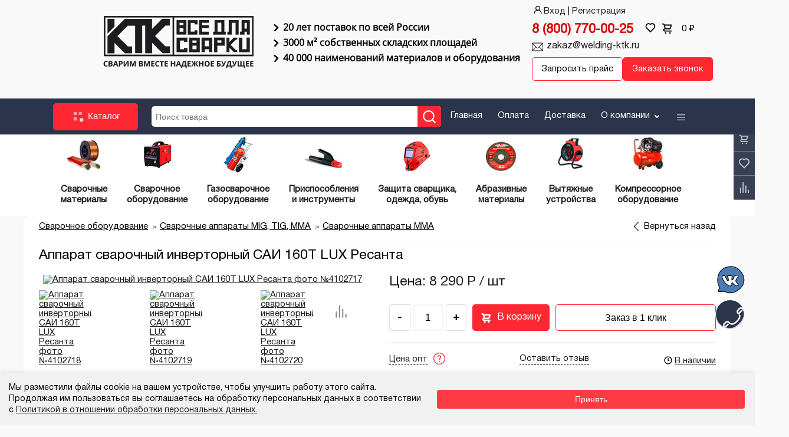

--- FILE ---
content_type: text/html; charset=UTF-8
request_url: https://welding-ktk.ru/apparat-svarochnyi-invertornyi-sai-160t-lux-resanta/
body_size: 123571
content:
<!DOCTYPE html>
<html lang="ru">
<head>
    <title>Аппарат сварочный инверторный САИ 160Т LUX Ресанта</title>
    <base href="https://welding-ktk.ru/"/>
    <meta http-equiv="Content-Type" content="text/html; charset=utf-8"/>
    <meta name="description" content="Купить аппарат сварочный инверторный САИ 160Т LUX Ресанта из наличия оптом и розницу по оптовым ценам с быстрой доставкой день в день по РФ в интернет-магазине КТК - Все для сварки - официальном дилере ESAB, СВАРОГ, Cпецэлектрод и других топовых производителей. В каталоге на официальном сайте можно выбрать и заказать сварочную продукцию любительского и профессионального уровней, посмотреть фото, марки, модели, описание, характеристики, из удобств более 20 000 позиций, присутствующих на складах компании, консультация профессионалов, подбор оборудования и материалов под ваши потребности"/>
    <meta property="og:title" content="Аппарат сварочный инверторный САИ 160Т LUX Ресанта"/>
    <meta property="og:description" content="Купить аппарат сварочный инверторный САИ 160Т LUX Ресанта из наличия оптом и розницу по оптовым ценам с быстрой доставкой день в день по РФ в интернет-магазине КТК - Все для сварки - официальном дилере ESAB, СВАРОГ, Cпецэлектрод и других топовых производителей. В каталоге на официальном сайте можно выбрать и заказать сварочную продукцию любительского и профессионального уровней, посмотреть фото, марки, модели, описание, характеристики, из удобств более 20 000 позиций, присутствующих на складах компании, консультация профессионалов, подбор оборудования и материалов под ваши потребности"/>
    <meta property="og:url" content="https:/welding-ktk.ru/apparat-svarochnyi-invertornyi-sai-160t-lux-resanta/"/>
    <meta property="og:type" content="website"/>
    <meta property="og:site_name" content="КТК - Все для сварки"/>
    <meta property="og:image" content="https://welding-ktk.ru/upload/apparat-svarochnyi-invertornyi-sai-160t-lux-resanta_1.jpg"/>
    


<meta http-equiv="X-UA-Compatible" content="IE=edge">
<meta name="viewport" content="width=device-width, initial-scale=1.0"/>
<meta name="format-detection" content="telephone=no"/>
<meta name="robots" content="index, follow"/>
<link rel="apple-touch-icon" sizes="180x180" href="/xapple-touch-icon.png.pagespeed.ic.DDR8wPxZl3.webp">
<link rel="icon" type="image/png" sizes="32x32" href="/xfavicon-32x32.png.pagespeed.ic.oUFTe4hVcP.webp">
<link rel="icon" type="image/png" sizes="16x16" href="/xfavicon-16x16.png.pagespeed.ic.K74dSA_GGF.webp">
<link rel="manifest" href="/site.webmanifest">
<link rel="mask-icon" href="/safari-pinned-tab.svg" color="#5bbad5">
<meta name="msapplication-TileColor" content="#da532c">
<meta name="theme-color" content="#ffffff">
<link href="/A.css,,_style.css,,qv==1801262.270924+assets,,_tpl,,_ktk,,_css,,_style.css,,qv==1801262.270924+assets,,_tpl,,_ktk,,_css,,_pages.css,,qv==1801262.270924+assets,,_tpl,,_ktk,,_css,,_fix,,_style.css,,qv==1801262.270924+assets,,_tpl,,_ktk,,_css,,_new_css,,_pages.css,,qv==1801262.270924+assets,,_tpl,,_ktk,,_css,,_new_css,,_common.css,,qv==1801262.270924+assets,,_popupForm,,_style.css,,qv==1801262.270924+assets,,_tpl,,_ktk,,_css,,_mediaquery.css,,qv==1801262.270924+js,,_fresco,,_css,,_fresco.css,Mcc.ZKOmakwYG8.css.pagespeed.cf.fsdAOTM7Jc.css" rel="stylesheet"/>









<style>.pageNav{display:none}</style>    <script src="/js/jquery-3.5.1.min.js.pagespeed.jm.A8biqtTJrt.js"></script>
    <link rel="shortcut icon" href="https://welding-ktk.ru/favicon.ico" type="image/x-icon">
    <link rel="canonical" href="https://welding-ktk.ru/apparat-svarochnyi-invertornyi-sai-160t-lux-resanta/"/>
    </head>
<body id="page_apparat-svarochnyi-invertornyi-sai-160t-lux-resanta" data-cat="">


<div id="wrapper">	
    <div class="container" id="topHeader">
       <!--noindex--><div id="btnMenu" class="showCatalogMenu">Меню сайта</div><!--/noindex-->
<header id="header">
    <div class="left">
                    <a rel="nofollow" href="/" id="logo" title="КТК - Все для сварки">
                <picture>
                    <source srcset="/assets/tpl/ktk/img/logo-black.webp" type="image/webp">
                    <source srcset="/assets/tpl/ktk/img/logo-black.png" type="image/png">
                    <img src="/assets/tpl/ktk/img/xlogo-black.png.pagespeed.ic.nPNnXHv5Xd.webp" alt="Магазин КТК - Все для сварки">
                </picture>
            </a>
                <div id="big_header_info">
            <div class="headerText">

<!--                -->                <p>
                    <span><i class="mask arrow-down"></i></span>
                    20 лет поставок по всей России</p>
                <p>
                    <span><i class="mask arrow-down"></i></span>
                    3000 м&sup2; собственных складских площадей</p>
                <p>
                    <span><i class="mask arrow-down"></i></span>
                    40 000 наименований материалов и оборудования
                </p>

            </div>
<!--            -->        </div>
    </div>
    
    <div class="right">
       <!--noindex-->
        <div class="auth-links">
                            <a href="/login/" class="login-link" rel="nofollow"><i class="mask user"></i>Вход</a>
| <a href="/registration/" rel="nofollow">Регистрация</a>
                    </div>
       <div id="cartRow">
                <a class="phone" href="tel:+78007700025" rel="nofollow" title="Позвонить нам по телефону">8 (800) 770-00-25</a>
                <div id="korzina">
                    <a href="/products/?favorits=1#main_content" rel="nofollow" class="toFavorit" title="Открыть избранное">
                        <i class="mask heart-menu"></i>                    </a>
                    <span rel="nofollow" class="ActionShowCart" id="showCart">
                        <i class="mask shopping-cart"></i>                        <div class="summa"><span class="summ">0</span> ₽</div>
                         <span class="kolInCart redcount hidden">0</span>
                    </span>
                </div>
                <a class="email" href="mailto:zakaz@welding-ktk.ru" title="Написать нам на email по электронной почте">zakaz@welding-ktk.ru</a>
       </div>
       <div id="getPricesRow">
           <a class="btn-white ActionGetPriceBtn" data-src="#feedbackModal" data-fancybox href="javascript:;">Запросить прайс</a>
           <a class="btn-red ActiongetCallBtn" data-src="#feedbackModal" data-fancybox href="javascript:;">Заказать звонок</a>
        </div>
        <div class="hideMobileMenu"></div>
        <!--/noindex-->
    </div>
</header>



   </div>
   <div id="topMenu" class="darkBlue">
    <div class="container">
        <ul style="margin-right: 5px;max-width: fit-content;">
    </ul>
<button id="catalog_btn" class="btn-red">
    <svg xmlns="http://www.w3.org/2000/svg" width="24" height="24" viewBox="0 0 24 24">
        <style>.dot{animation:pulse 1.5s ease-in-out infinite}.dot-1{animation-delay:0s}.dot-2{animation-delay:.2s}.dot-3{animation-delay:.4s}.dot-4{animation-delay:.6s}@keyframes pulse {
                0%, 100% { opacity: 0.5; transform: scale(0.9); }
                50% { opacity: 1; transform: scale(1.1); }
            }</style>
        <!-- Точки-квадраты -->
        <rect class="dot dot-1" x="4" y="4" width="6" height="6" rx="1" fill="currentColor"/>
        <rect class="dot dot-2" x="14" y="4" width="6" height="6" rx="1" fill="currentColor"/>
        <rect class="dot dot-3" x="4" y="14" width="6" height="6" rx="1" fill="currentColor"/>
        <rect class="dot dot-4" x="14" y="14" width="6" height="6" rx="1" fill="currentColor"/>
    </svg>
    Каталог
</button><div id="searchBlock">   
    <div class="row">
        <div id="searchForm">
                        <form name="search" method="GET" action="products/#main_content">
               <input type="text" name="name" value="" autocomplete="off" placeholder="Поиск товара">
               <button type="submit" onclick="ym(70729465,'reachGoal','search');return true;" class="greybutton"><i class="mask search"></i></button>
           </form>
        </div>
        <div class="clear"></div>
    </div>
</div><ul>
    <li><a href="https://welding-ktk.ru/">Главная</a></li><li><a href="https://welding-ktk.ru/payment/#goto">Оплата</a></li><li><a href="https://welding-ktk.ru/delivery/#goto">Доставка</a></li><li class="submenueParent">
    <a href='/about/' onclick="event.preventDefault();">
        О компании
        <svg xmlns="http://www.w3.org/2000/svg" width="16" height="11" class="uw_i2a undefined"><path fill="currentColor" d="M11.707 6.293a1 1 0 0 1 0 1.414l-3 3a1 1 0 0 1-1.414 0l-3-3a1 1 0 0 1 1.414-1.414L8 8.586l2.293-2.293a1 1 0 0 1 1.414 0"></path></svg>
    </a>
    <ul class="submenu">
        <li>
            <a href='/company/'>
                О нас
            </a>
        </li>
                <li><a href='/vakansii/'>Вакансии</a></li>
        <li><a href='/contact/'>Контакты</a></li>
        <li><a href="/esabdemo/">Демозал</a></li>
    </ul>
</li><div id="advMenu" class="submenueParent">
    <div class="toggle"><i class="mask burger"></i>
    <ul class="submenu">
                <li><a href="/analogs-esab/">Аналоги электродов</a></li>
        <li><a href="/products/">Каталог</a></li>
        <li><a href="/zakaz-tovara/#goto">Консультация</a></li>
    </ul>
    </div>    
</div></ul>    </div>
</div>   
<div id="goto"></div>
<div class="whiteBg">
    <div class="container">
        <div class="" id="fastCat">
            <div class="cont">
        <div><a href="/svarochnye-materialy/#goto" class=""><img alt="Материалы для сварки" src="[data-uri]"><span>Сварочные материалы</span></a>
            <div class="childWrapp">
        <div class="child">
                                            <a href="/elektrody-dlya-svarki-mma/#goto" data-i1="1a660f89-dad7-11e9-a973-b42e99051e17" data-i2="eb4b8f4f-60ec-11ee-88ab-e567ac7a182b" class="">
                                            <img src="[data-uri]" alt="Электроды для сварки MMA">
                                        <span>Электроды для сварки MMA</span>
                </a>
                                                            <a href="/provoloka-dlya-svarki-mig/#goto" data-i1="1a660f89-dad7-11e9-a973-b42e99051e17" data-i2="eb4b8f50-60ec-11ee-88ab-e567ac7a182b" class="">
                                            <img src="[data-uri]" alt="Проволока для сварки MIG">
                                        <span>Проволока для сварки MIG</span>
                </a>
                                                            <a href="/prutki-prisadochnye-tig/#goto" data-i1="1a660f89-dad7-11e9-a973-b42e99051e17" data-i2="eb4b8f51-60ec-11ee-88ab-e567ac7a182b" class="">
                                            <img src="[data-uri]" alt="Прутки присадочные для сварки TIG">
                                        <span>Прутки присадочные для сварки TIG</span>
                </a>
                                                            <a href="/volframovye-neplavyaschiesya-elektrody/#goto" data-i1="1a660f89-dad7-11e9-a973-b42e99051e17" data-i2="1a660f85-dad7-11e9-a973-b42e99051e17" class="">
                                            <img height="100" width="100" src="/upload/x6524e7bf2087f.png.pagespeed.ic.q01irYLDWP.webp" alt="Вольфрамовые неплавящиеся электроды">
                                        <span>Вольфрамовые неплавящиеся электроды</span>
                </a>
                                                            <a href="/flyusy-svarochnye/#goto" data-i1="1a660f89-dad7-11e9-a973-b42e99051e17" data-i2="1a660f86-dad7-11e9-a973-b42e99051e17" class="">
                                            <img src="[data-uri]" alt="Флюсы и проволока для автоматической сварки SAW">
                                        <span>Флюсы и проволока для автоматической сварки SAW</span>
                </a>
                                                            <a href="/pripoi-svarochnye/#goto" data-i1="1a660f89-dad7-11e9-a973-b42e99051e17" data-i2="1a660f88-dad7-11e9-a973-b42e99051e17" class="">
                                            <img height="100" width="100" src="/upload/x6524e7f4b6d74.png.pagespeed.ic.Y9pD9Tvm2q.webp" alt="Припои для пайки металлов и сплавов">
                                        <span>Припои для пайки металлов и сплавов</span>
                </a>
                                                            <a href="/elektrody-dlya-rezki-i-strozhki/#goto" data-i1="1a660f89-dad7-11e9-a973-b42e99051e17" data-i2="1a660f84-dad7-11e9-a973-b42e99051e17" class="">
                                            <img height="100" width="100" src="/upload/x6524e815d616c.png.pagespeed.ic.l9ECXi4Kus.webp" alt="Электроды для резки и строжки">
                                        <span>Электроды для резки и строжки</span>
                </a>
                                                            <a href="/materialy-dlya-naplavki/#goto" data-i1="1a660f89-dad7-11e9-a973-b42e99051e17" data-i2="eb4b8f52-60ec-11ee-88ab-e567ac7a182b" class="">
                                            <img src="[data-uri]" alt="Материалы для наплавки и ремонта деталей">
                                        <span>Материалы для наплавки и ремонта деталей</span>
                </a>
                                    </div>
    </div>
    </div>
    <div><a href="/svarochnoe-oborudovanie/#goto" class=""><img alt="Оборудование для сварки" height="65" src="/img/cats/x1.png.pagespeed.ic.uc4kZzVNwG.webp"><span>Сварочное оборудование</span></a>
            <div class="childWrapp">
        <div class="child">
                                            <a href="/svarochnye-apparaty-tig-mig-mma/#goto" data-i1="1a660f89-dad7-11e9-a973-b42e99051e17" data-i2="8b9de1f4-3d2f-11ec-b0cf-b42e99051e17" class="">
                                            <img height="100" width="100" src="/upload/x6524e88f745f1.png.pagespeed.ic.edjhCkDfxf.webp" alt="Сварочные аппараты MIG, TIG, MMA">
                                        <span>Сварочные аппараты MIG, TIG, MMA</span>
                </a>
                                                            <a href="/gorelki-svarochnye-tig-mig-mag/#goto" data-i1="1a660f89-dad7-11e9-a973-b42e99051e17" data-i2="8b9de1f5-3d2f-11ec-b0cf-b42e99051e17" class="">
                                            <img src="[data-uri]" alt="Горелки сварочные TIG, MIG/MAG">
                                        <span>Горелки сварочные TIG, MIG/MAG</span>
                </a>
                                                            <a href="/komplektuyuschie-dlya-elektrosvarki/#goto" data-i1="1a660f89-dad7-11e9-a973-b42e99051e17" data-i2="1a660f8d-dad7-11e9-a973-b42e99051e17" class="">
                                            <img height="100" width="100" src="/upload/x6524e9859cb11.png.pagespeed.ic.RqozLbG2vY.webp" alt="Комплектующие для сварки и резки">
                                        <span>Комплектующие для сварки и резки</span>
                </a>
                                                            <a href="/apparaty-vozdushno-plazmennoi-rezki-cut/#goto" data-i1="1a660f89-dad7-11e9-a973-b42e99051e17" data-i2="8b9de1f7-3d2f-11ec-b0cf-b42e99051e17" class="">
                                            <img src="[data-uri]" alt="Аппараты воздушно-плазменной резки CUT">
                                        <span>Аппараты воздушно-плазменной резки CUT</span>
                </a>
                                                            <a href="/plazmotrony/#goto" data-i1="1a660f89-dad7-11e9-a973-b42e99051e17" data-i2="8b9de1f8-3d2f-11ec-b0cf-b42e99051e17" class="">
                                            <img src="[data-uri]" alt="Плазмотроны воздушно-плазменной резки CUT">
                                        <span>Плазмотроны воздушно-плазменной резки CUT</span>
                </a>
                                                            <a href="/svarochnye-generatory/#goto" data-i1="1a660f89-dad7-11e9-a973-b42e99051e17" data-i2="e49bae58-4e9e-11ec-b0cf-b42e99051e17" class="">
                                            <img src="[data-uri]" alt="Сварочные генераторы и электростанции">
                                        <span>Сварочные генераторы и электростанции</span>
                </a>
                                                            <a href="/reostaty-ballastnye/#goto" data-i1="1a660f89-dad7-11e9-a973-b42e99051e17" data-i2="496adb86-5e98-11ee-88ab-e567ac7a182b" class="">
                                            <img src="[data-uri]" alt="Реостаты балластные">
                                        <span>Реостаты балластные</span>
                </a>
                                                            <a href="/avtomaty-i-roboty-svarochnye/#goto" data-i1="1a660f89-dad7-11e9-a973-b42e99051e17" data-i2="708f790c-6fed-11ee-88b0-f4d7c3b29ea7" class="">
                                            <img src="[data-uri]" alt="Автоматы и роботы сварочные">
                                        <span>Автоматы и роботы сварочные</span>
                </a>
                                    </div>
    </div>
    </div>
    <div><a href="/gazosvarka/#goto" class=""><img alt="" height="65" src="/img/cats/x6.png.pagespeed.ic.x5O27zE0q0.webp"><span>Газосварочное оборудование</span></a>
            <div class="childWrapp">
        <div class="child">
                                            <a href="/komplekty-i-posty-gazovoi-svarki-i-rezki/#goto" data-i1="1a660f89-dad7-11e9-a973-b42e99051e17" data-i2="f795f17b-f683-11e9-8dec-b42e99051e17" class="">
                                            <img src="[data-uri]" alt="Комплекты и посты газовой сварки и резки">
                                        <span>Комплекты и посты газовой сварки и резки</span>
                </a>
                                                            <a href="/gorelki-gazovye-i-svarochnye/#goto" data-i1="1a660f89-dad7-11e9-a973-b42e99051e17" data-i2="1822b390-dab5-11e9-a973-b42e99051e17" class="">
                                            <img src="[data-uri]" alt="Горелки газовые и сварочные">
                                        <span>Горелки газовые и сварочные</span>
                </a>
                                                            <a href="/rezaki-gazovye/#goto" data-i1="1a660f89-dad7-11e9-a973-b42e99051e17" data-i2="1822b391-dab5-11e9-a973-b42e99051e17" class="">
                                            <img src="[data-uri]" alt="Резаки газовые">
                                        <span>Резаки газовые</span>
                </a>
                                                            <a href="/reduktory/#goto" data-i1="1a660f89-dad7-11e9-a973-b42e99051e17" data-i2="1822b392-dab5-11e9-a973-b42e99051e17" class="">
                                            <img height="100" width="100" src="/upload/x657afcdc6bff0.png.pagespeed.ic.NI8mtBFaZ2.webp" alt="Редукторы газовые">
                                        <span>Редукторы газовые</span>
                </a>
                                                            <a href="/regulyatory-i-podogrevateli-gaza/#goto" data-i1="1a660f89-dad7-11e9-a973-b42e99051e17" data-i2="1a660f6a-dad7-11e9-a973-b42e99051e17" class="">
                                            <img height="100" width="100" src="/upload/x6524ec0005b1b.png.pagespeed.ic.4JABfPcspQ.webp" alt="Регуляторы и подогреватели газа">
                                        <span>Регуляторы и подогреватели газа</span>
                </a>
                                                            <a href="/ventili-klapany-i-zatvory/#goto" data-i1="1a660f89-dad7-11e9-a973-b42e99051e17" data-i2="1a660f6b-dad7-11e9-a973-b42e99051e17" class="">
                                            <img src="[data-uri]" alt="Вентили, клапаны, затворы, заглушки газовые">
                                        <span>Вентили, клапаны, затворы, заглушки газовые</span>
                </a>
                                                            <a href="/ballony-bachki-kolpaki-telezhki/#goto" data-i1="1a660f89-dad7-11e9-a973-b42e99051e17" data-i2="1a660f6c-dad7-11e9-a973-b42e99051e17" class="">
                                            <img src="[data-uri]" alt="Баллоны газовые, тележки и колпаки для баллонов">
                                        <span>Баллоны газовые, тележки и колпаки для баллонов</span>
                </a>
                                                            <a href="/rukava-gazovye-i-pnevmaticheskie/#goto" data-i1="1a660f89-dad7-11e9-a973-b42e99051e17" data-i2="1a660f6d-dad7-11e9-a973-b42e99051e17" class="">
                                            <img src="[data-uri]" alt="Промышленные рукава и шланги">
                                        <span>Промышленные рукава и шланги</span>
                </a>
                                                            <a href="/manometry-dlya-reduktorov/#goto" data-i1="1a660f89-dad7-11e9-a973-b42e99051e17" data-i2="1a660f6e-dad7-11e9-a973-b42e99051e17" class="">
                                            <img height="100" width="100" src="/upload/x657afdbc7b340.png.pagespeed.ic.wWTDBJZnL2.webp" alt="Манометры давления для газовых редукторов">
                                        <span>Манометры давления для газовых редукторов</span>
                </a>
                                                            <a href="/komplektuyuschie-dlya-gazosvarki/#goto" data-i1="1a660f89-dad7-11e9-a973-b42e99051e17" data-i2="1a660f6f-dad7-11e9-a973-b42e99051e17" class="">
                                            <img src="[data-uri]" alt="Запчасти к газовым резакам и горелкам">
                                        <span>Запчасти к газовым резакам и горелкам</span>
                </a>
                                                            <a href="/prochee-dlya-gazosvarochnyh-rabot/#goto" data-i1="1a660f89-dad7-11e9-a973-b42e99051e17" data-i2="9dc3fbae-385f-11ee-88a2-e91c1e4758ee" class="">
                                            <img src="[data-uri]" alt="Прочее для газосварочных работ">
                                        <span>Прочее для газосварочных работ</span>
                </a>
                                    </div>
    </div>
    </div>
    <div><a href="/priposobleniya-dlya-svarochnyh-rabot/#goto" class=""><img alt="" src="[data-uri]"><span>Приcпособления и инструменты</span></a>
            <div class="childWrapp">
        <div class="child">
                                            <a href="/elektrododerzhateli/#goto" data-i1="1a660f89-dad7-11e9-a973-b42e99051e17" data-i2="1a660f7a-dad7-11e9-a973-b42e99051e17" class="">
                                            <img src="[data-uri]" alt="Электрододержатели">
                                        <span>Электрододержатели</span>
                </a>
                                                            <a href="/klemmy-zazemleniya/#goto" data-i1="1a660f89-dad7-11e9-a973-b42e99051e17" data-i2="1a660f7b-dad7-11e9-a973-b42e99051e17" class="">
                                            <img src="[data-uri]" alt="Клеммы заземления сварочные">
                                        <span>Клеммы заземления сварочные</span>
                </a>
                                                            <a href="/centratory-dlya-trub/#goto" data-i1="1a660f89-dad7-11e9-a973-b42e99051e17" data-i2="1a660f7d-dad7-11e9-a973-b42e99051e17" class="">
                                            <img src="[data-uri]" alt="Центраторы для сварки труб">
                                        <span>Центраторы для сварки труб</span>
                </a>
                                                            <a href="/vraschateli/#goto" data-i1="1a660f89-dad7-11e9-a973-b42e99051e17" data-i2="1a660f7f-dad7-11e9-a973-b42e99051e17" class="">
                                            <img height="100" width="100" src="/upload/x6524ece62738c.png.pagespeed.ic.FCaB-N7Tpp.webp" alt="Вращатели сварочные">
                                        <span>Вращатели сварочные</span>
                </a>
                                                            <a href="/pechi-dlya-prosushki-i-prokalki-elektrodov/#goto" data-i1="1a660f89-dad7-11e9-a973-b42e99051e17" data-i2="511b9a70-3df8-11ec-b0cf-b42e99051e17" class="">
                                            <img src="[data-uri]" alt="Печи для сушки и прокалки электродов">
                                        <span>Печи для сушки и прокалки электродов</span>
                </a>
                                                            <a href="/instrumenty-dlya-svarschika/#goto" data-i1="1a660f89-dad7-11e9-a973-b42e99051e17" data-i2="10e660e7-8222-11ee-88b0-f4d7c3b29ea7" class="">
                                            <img height="100" width="100" src="/upload/x657ae466d4de7.png.pagespeed.ic.6Npqkxr_aU.webp" alt="Инструменты для сварщика">
                                        <span>Инструменты для сварщика</span>
                </a>
                                                            <a href="/antiprigarnye-pasty-i-zhidkost/#goto" data-i1="1a660f89-dad7-11e9-a973-b42e99051e17" data-i2="10e660f5-8222-11ee-88b0-f4d7c3b29ea7" class="">
                                            <img src="[data-uri]" alt="Антипригарные жидкости, пасты и спреи">
                                        <span>Антипригарные жидкости, пасты и спреи</span>
                </a>
                                                            <a href="/travilnye-pasty-dlya-nerzhaveyuschei-stali/#goto" data-i1="1a660f89-dad7-11e9-a973-b42e99051e17" data-i2="10e660f8-8222-11ee-88b0-f4d7c3b29ea7" class="">
                                            <img height="100" width="100" src="/upload/x657ad6a7db10c.png.pagespeed.ic.dKeIMfWVjD.webp" alt="Травильные пасты для нержавеющей стали">
                                        <span>Травильные пасты для нержавеющей стали</span>
                </a>
                                                            <a href="/markery-kraska-i-melki-po-metallu/#goto" data-i1="1a660f89-dad7-11e9-a973-b42e99051e17" data-i2="84636b64-933c-11ee-88b0-f4d7c3b29ea7" class="">
                                            <img src="[data-uri]" alt="Маркеры-краска и мелки по металлу">
                                        <span>Маркеры-краска и мелки по металлу</span>
                </a>
                                                            <a href="/prochie-prisposobleniya-dlya-svarschika/#goto" data-i1="1a660f89-dad7-11e9-a973-b42e99051e17" data-i2="adeb5d07-8229-11ee-88b0-f4d7c3b29ea7" class="">
                                            <img src="[data-uri]" alt="Прочие приспособления для сварщика">
                                        <span>Прочие приспособления для сварщика</span>
                </a>
                                                            <a href="/stoly-svarschika/#goto" data-i1="1a660f89-dad7-11e9-a973-b42e99051e17" data-i2="1a660f7e-dad7-11e9-a973-b42e99051e17" class="">
                                            <img src="[data-uri]" alt="Столы сварщика">
                                        <span>Столы сварщика</span>
                </a>
                                    </div>
    </div>
    </div>
    <div><a href="/zaschita-svarschika/#goto" class=""><img alt="" height="65" src="/img/cats/x8.png.pagespeed.ic.exRGynEysc.webp"><span>Защита&nbsp;сварщика, одежда,&nbsp;обувь</span></a>
            <div class="childWrapp">
        <div class="child">
                                            <a href="/maski-svarschika/#goto" data-i1="1a660f89-dad7-11e9-a973-b42e99051e17" data-i2="1a660f70-dad7-11e9-a973-b42e99051e17" class="">
                                            <img height="100" width="100" src="/upload/x6524ed36e028c.png.pagespeed.ic.Gcdh_QA2AY.webp" alt="Маски, шлемы, щитки сварщика">
                                        <span>Маски, шлемы, щитки сварщика</span>
                </a>
                                                            <a href="/svetofiltry-i-stekla-dlya-masok-svarschika/#goto" data-i1="1a660f89-dad7-11e9-a973-b42e99051e17" data-i2="1a660f71-dad7-11e9-a973-b42e99051e17" class="">
                                            <img height="100" width="100" src="/upload/x6524ed48d15ae.png.pagespeed.ic.X-To3kEs3V.webp" alt="Светофильтры и стекла для масок сварщика">
                                        <span>Светофильтры и стекла для масок сварщика</span>
                </a>
                                                            <a href="/specodezhda-dlya-svarschika/#goto" data-i1="1a660f89-dad7-11e9-a973-b42e99051e17" data-i2="1a660f72-dad7-11e9-a973-b42e99051e17" class="">
                                            <img src="[data-uri]" alt="Одежда и обувь сварщика">
                                        <span>Одежда и обувь сварщика</span>
                </a>
                                                            <a href="/rukavicy-perchatki-kragi-svarschika/#goto" data-i1="1a660f89-dad7-11e9-a973-b42e99051e17" data-i2="1a660f73-dad7-11e9-a973-b42e99051e17" class="">
                                            <img src="[data-uri]" alt="Краги, перчатки, рукавицы сварщика и рабочие">
                                        <span>Краги, перчатки, рукавицы сварщика и рабочие</span>
                </a>
                                                            <a href="/zaschitnye-ochki-kaski/#goto" data-i1="1a660f89-dad7-11e9-a973-b42e99051e17" data-i2="1a660f74-dad7-11e9-a973-b42e99051e17" class="">
                                            <img src="[data-uri]" alt="Очки и каски защитные">
                                        <span>Очки и каски защитные</span>
                </a>
                                                            <a href="/respiratory-i-filtry/#goto" data-i1="1a660f89-dad7-11e9-a973-b42e99051e17" data-i2="1a660f75-dad7-11e9-a973-b42e99051e17" class="">
                                            <img height="100" width="100" src="/upload/x6524edb9c3501.png.pagespeed.ic.i3iYcwQmI7.webp" alt="Респираторы, фильтры и маски одноразовые">
                                        <span>Респираторы, фильтры и маски одноразовые</span>
                </a>
                                                            <a href="/prochaya-zaschita/#goto" data-i1="1a660f89-dad7-11e9-a973-b42e99051e17" data-i2="1a660f76-dad7-11e9-a973-b42e99051e17" class="">
                                            <img src="[data-uri]" alt="Дополнительная защита сварщика">
                                        <span>Дополнительная защита сварщика</span>
                </a>
                                                            <a href="/svarochnye-pokryvala/#goto" data-i1="1a660f89-dad7-11e9-a973-b42e99051e17" data-i2="a1a8b79b-4702-11ee-88a4-81fe80bcb059" class="">
                                            <img src="[data-uri]" alt="Покрывала, палатки, шторы, экраны сварочные">
                                        <span>Покрывала, палатки, шторы, экраны сварочные</span>
                </a>
                                                            <a href="/vetosh-obtirochnaya-i-dlya-uborki/#goto" data-i1="1a660f89-dad7-11e9-a973-b42e99051e17" data-i2="a148ede1-92a9-11ee-88b0-f4d7c3b29ea7" class="">
                                            <img src="[data-uri]" alt="Ветошь обтирочная и для уборки">
                                        <span>Ветошь обтирочная и для уборки</span>
                </a>
                                    </div>
    </div>
    </div>
    <div><a href="/abrazivnye-materialy/#goto" class=""><img alt="" height="65" src="/img/cats/x10.png.pagespeed.ic.eD-3qXbA_l.webp"><span>Абразивные материалы</span></a>
            <div class="childWrapp">
        <div class="child">
                                            <a href="/otreznye-krugi/#goto" data-i1="1a660f89-dad7-11e9-a973-b42e99051e17" data-i2="3bb1d7ef-d9dd-11e9-a906-b42e99051e17" class="">
                                            <img height="100" width="100" src="/upload/x6524ee0f4c97e.png.pagespeed.ic.oDcQeyBfBW.webp" alt="Отрезные круги">
                                        <span>Отрезные круги</span>
                </a>
                                                            <a href="/zachistnye-krugi/#goto" data-i1="1a660f89-dad7-11e9-a973-b42e99051e17" data-i2="3bb1d7f1-d9dd-11e9-a906-b42e99051e17" class="">
                                            <img height="100" width="100" src="/upload/x6524ee2154a05.png.pagespeed.ic.GLwiY3tN8M.webp" alt="Зачистные круги">
                                        <span>Зачистные круги</span>
                </a>
                                                            <a href="/lepestkovye-krugi/#goto" data-i1="1a660f89-dad7-11e9-a973-b42e99051e17" data-i2="3bb1d7f2-d9dd-11e9-a906-b42e99051e17" class="">
                                            <img src="[data-uri]" alt="Лепестковые круги">
                                        <span>Лепестковые круги</span>
                </a>
                                                            <a href="/almaznye-diski/#goto" data-i1="1a660f89-dad7-11e9-a973-b42e99051e17" data-i2="aaae564b-daab-11e9-a973-b42e99051e17" class="">
                                            <img height="100" width="100" src="/upload/x6524ee4680433.png.pagespeed.ic.VKAWGX_2Sq.webp" alt="Алмазные диски">
                                        <span>Алмазные диски</span>
                </a>
                                                            <a href="/shlifovalnye-krugi/#goto" data-i1="1a660f89-dad7-11e9-a973-b42e99051e17" data-i2="8b9de203-3d2f-11ec-b0cf-b42e99051e17" class="">
                                            <img src="[data-uri]" alt="Шлифовальные круги">
                                        <span>Шлифовальные круги</span>
                </a>
                                    </div>
    </div>
    </div>
    <div><a href="/vytyazhnye-ustroistva/#goto" class=""><img alt="" height="65" src="/img/cats/Nx65x5.png.pagespeed.ic.XahFMlw08c.webp"><span>Вытяжные устройства</span></a>
        </div>
    <div><a href="/kompressornoe-oborudovanie/#goto" class=""><img alt="" src="[data-uri]"><span>Компрессорное оборудование</span></a>
        </div>
</div>            <div class="showNext">Еще</div>
        </div>
    </div>
</div>
    <script>var DDATA_TOKEN='701a1508043040e85a41af870f4b80af9a8ddfae';var yandexMetrikaCounterId=70729465;var gtagmanager_id='';</script>
    <!-- Yandex.Metrika counter --> <script type="text/javascript">(function(m,e,t,r,i,k,a){m[i]=m[i]||function(){(m[i].a=m[i].a||[]).push(arguments)};m[i].l=1*new Date();for(var j=0;j<document.scripts.length;j++){if(document.scripts[j].src===r){return;}}k=e.createElement(t),a=e.getElementsByTagName(t)[0],k.async=1,k.src=r,a.parentNode.insertBefore(k,a)})(window,document,'script','https://mc.yandex.ru/metrika/tag.js','ym');ym(yandexMetrikaCounterId,'init',{webvisor:true,trackHash:true,clickmap:true,ecommerce:"dataLayer",accurateTrackBounce:true,trackLinks:true});</script>
    <noscript><div><img src="https://mc.yandex.ru/watch/70729465" style="position:absolute; left:-9999px;" alt=""/></div></noscript> <!-- /Yandex.Metrika counter -->
    <!--<script src="/js/bchecker/init.js"></script>-->
<div class="container" id="main_content">
    
    <div class="row">
<!--        <div id="leftbar" class="col">-->
<!--            <span class="close">+</span>-->
<!--            -->
<!--            <div id="catalog" class="submenu">-->
<!--                <div class="capt">Каталог</div>-->
<!--                <ul></ul>-->
<!--            </div>-->
<!--        </div>-->
        
        <div id="content" class="col" style="width:100%!important;">
            <div class="pad">
                <div class="line"></div>
                <div class="inform">
                    <a class="button fr backToPrevUrl" onmouseover="window.status = 'Назад';return true" href="javascript:history.back()">Вернуться назад</a>
            <div class="gtree" itemscope="" itemtype="http://schema.org/BreadcrumbList"><div itemprop="itemListElement" itemscope="" itemtype="http://schema.org/ListItem"><a href="https://welding-ktk.ru/svarochnoe-oborudovanie/#goto" itemprop="item" title="Сварочное оборудование - купить сварочные аппараты инверторные mig/tig, горелки для сварочных работ"><span itemprop="name">Сварочное оборудование</span></a><meta itemprop="position" content="2"></div><div itemprop="itemListElement" itemscope="" itemtype="http://schema.org/ListItem"><a href="https://welding-ktk.ru/svarochnye-apparaty-tig-mig-mma/#goto" itemprop="item" title="Сварочные аппараты купить в КТК - Все для сварки - низкая цена на сварочные инверторы Ресанта, Сварог, ESAB "><span itemprop="name">Сварочные аппараты MIG, TIG, MMA</span></a><meta itemprop="position" content="3"></div><div itemprop="itemListElement" itemscope="" itemtype="http://schema.org/ListItem"><a href="https://welding-ktk.ru/ruchnaya-dugovaya-svarka-mma/#goto" itemprop="item" title="Сварочные аппараты MMA купить по оптовым ценам в КТК - Все для сварки"><span itemprop="name">Сварочные аппараты MMA</span></a><meta itemprop="position" content="4"></div></div>
                    <h1>Аппарат сварочный инверторный САИ 160Т LUX Ресанта</h1>                                   
                    
                    
                    <script>document.addEventListener("DOMContentLoaded",function(event){LoadCSS('/assets/plugins/accordion/accordion.css');LoadCSS('/assets/plugins/owlcarousel/assets/owl.carousel.min.css');LoadCSS('/assets/plugins/owlcarousel/assets/owl.theme.default.min.css');loadScript('/assets/plugins/accordion/accordion.min.js',()=>{loadScript('/assets/plugins/owlcarousel/owl.carousel.min.js',()=>{loadScript('/assets/tpl/ktk/js/pages.js');});});});</script>
                    
                    <div class="clear" itemscope itemtype="http://schema.org/Product">
        <link itemprop="mainEntityOfPage" href="https://welding-ktk.ru/apparat-svarochnyi-invertornyi-sai-160t-lux-resanta/"/>
    <meta itemprop="description" content="&lt;p&gt;Сварочный инверторный аппарат Ресанта &lt;em&gt;САИ 160Т LUX&lt;/em&gt; предназначен для ручной дуговой сварки штучным покрытым электродом на постоянном токе и электродом с рутиловым и основным покрытием (режим ММА).&lt;/p&gt;&lt;span class=&quot;br&quot;&gt;&lt;/span&gt;&lt;h2&gt;Параметры для сварки&lt;/h2&gt;&lt;span class=&quot;br&quot;&gt;&lt;/span&gt;&lt;ul&gt;&lt;span class=&quot;br&quot;&gt;&lt;/span&gt;	&lt;li&gt;наличие режима &amp;laquo;Синергия&amp;raquo;;&lt;/li&gt;&lt;span class=&quot;br&quot;&gt;&lt;/span&gt;	&lt;li&gt;автоматический &amp;laquo;форсаж дуги&amp;raquo; и &amp;laquo;горячий старт&amp;raquo; в режиме &amp;laquo;Синергия&amp;raquo;;&lt;/li&gt;&lt;span class=&quot;br&quot;&gt;&lt;/span&gt;	&lt;li&gt;регулируемый &amp;laquo;горячий старт&amp;raquo; и &amp;laquo;форсаж дуги&amp;raquo; в ручном режиме;&lt;/li&gt;&lt;span class=&quot;br&quot;&gt;&lt;/span&gt;	&lt;li&gt;индикация и предустановка параметров сварки;&lt;/li&gt;&lt;span class=&quot;br&quot;&gt;&lt;/span&gt;	&lt;li&gt;защита от перегрева.&lt;/li&gt;&lt;span class=&quot;br&quot;&gt;&lt;/span&gt;&lt;/ul&gt;&lt;span class=&quot;br&quot;&gt;&lt;/span&gt;&lt;h2&gt;Особенности&lt;/h2&gt;&lt;span class=&quot;br&quot;&gt;&lt;/span&gt;&lt;ul&gt;&lt;span class=&quot;br&quot;&gt;&lt;/span&gt;	&lt;li&gt;повышенный ресурс благодаря транзисторам TOSHIBA;&lt;/li&gt;&lt;span class=&quot;br&quot;&gt;&lt;/span&gt;	&lt;li&gt;использование широтно-импульсная модуляция высокочастотного напряжения для регулирования сварочного тока;&lt;/li&gt;&lt;span class=&quot;br&quot;&gt;&lt;/span&gt;	&lt;li&gt;обновленный эргономичный дизайн корпуса аппарата;&lt;/li&gt;&lt;span class=&quot;br&quot;&gt;&lt;/span&gt;	&lt;li&gt;длина кабеля электродержателя составляет 3 м;&lt;/li&gt;&lt;span class=&quot;br&quot;&gt;&lt;/span&gt;	&lt;li&gt;сварочные работы можно выполнять при температурах от -20&amp;deg; до +50&amp;deg;С.&lt;/li&gt;&lt;span class=&quot;br&quot;&gt;&lt;/span&gt;&lt;/ul&gt;">
    <meta itemprop="name" content="Аппарат сварочный инверторный САИ 160Т LUX Ресанта"/>
    <meta itemprop="sku" content="21225850-f400-11ea-a06d-b42e99051e17"/>
    <meta itemprop="productID" content="3854"/>
    <link itemprop="url" href="https://welding-ktk.ru/apparat-svarochnyi-invertornyi-sai-160t-lux-resanta/"/>
    <div class="preview">
                    
            
                                                <div class="big">
                        <a class="fresco" data-fresco-group="gallery_3854" data-fresco-caption="Фото №1: Аппарат сварочный инверторный САИ 160Т LUX Ресанта" href="/upload/apparat-svarochnyi-invertornyi-sai-160t-lux-resanta_1.jpg" target="_blank">
                            <img class="zoom" data-magnify-src="/upload/apparat-svarochnyi-invertornyi-sai-160t-lux-resanta_1.jpg" itemprop="image" src="/upload/thumb.php?src=upload/apparat-svarochnyi-invertornyi-sai-160t-lux-resanta_1.jpg&amp;w=570" height="350" data-imgid="4102305" alt="Аппарат сварочный инверторный САИ 160Т LUX Ресанта фото №4102717">
                        </a>
                                            </div>
                                                                        <div class="productSmallImages">
                                        <div class="small">
                        <a class="fresco" data-fresco-group="gallery_3854" data-fresco-caption="Фото №2: Аппарат сварочный инверторный САИ 160Т LUX Ресанта" href="/upload/apparat-svarochnyi-invertornyi-sai-160t-lux-resanta_2.jpg" target="_blank">
                            <img class="zoom" data-magnify-src="/upload/apparat-svarochnyi-invertornyi-sai-160t-lux-resanta_2.jpg" itemprop="image" src="/upload/thumb.php?src=upload/apparat-svarochnyi-invertornyi-sai-160t-lux-resanta_2.jpg&amp;w=570" height="350" data-imgid="4102306" alt="Аппарат сварочный инверторный САИ 160Т LUX Ресанта фото №4102718">
                        </a>
                                            </div>
                                                                        <div class="small">
                        <a class="fresco" data-fresco-group="gallery_3854" data-fresco-caption="Фото №3: Аппарат сварочный инверторный САИ 160Т LUX Ресанта" href="/upload/apparat-svarochnyi-invertornyi-sai-160t-lux-resanta_3.jpg" target="_blank">
                            <img class="zoom" data-magnify-src="/upload/apparat-svarochnyi-invertornyi-sai-160t-lux-resanta_3.jpg" itemprop="image" src="/upload/thumb.php?src=upload/apparat-svarochnyi-invertornyi-sai-160t-lux-resanta_3.jpg&amp;w=570" height="350" data-imgid="4102307" alt="Аппарат сварочный инверторный САИ 160Т LUX Ресанта фото №4102719">
                        </a>
                                            </div>
                                                                        <div class="small">
                        <a class="fresco" data-fresco-group="gallery_3854" data-fresco-caption="Фото №4: Аппарат сварочный инверторный САИ 160Т LUX Ресанта" href="/upload/apparat-svarochnyi-invertornyi-sai-160t-lux-resanta_4.jpg" target="_blank">
                            <img class="zoom" data-magnify-src="/upload/apparat-svarochnyi-invertornyi-sai-160t-lux-resanta_4.jpg" itemprop="image" src="/upload/thumb.php?src=upload/apparat-svarochnyi-invertornyi-sai-160t-lux-resanta_4.jpg&amp;w=570" height="350" data-imgid="4102308" alt="Аппарат сварочный инверторный САИ 160Т LUX Ресанта фото №4102720">
                        </a>
                                            </div>
                                                                        </div>
                
                                    <span class="toCompare" data-id="3854" title="Добавить к сравнению"><i class="mask analytics"></i></span>
            <div class="hidden preview_wrapper" id="reviewFormWrapper">
    <form action="https://welding-ktk.ru/" method="post" accept-charset="utf-8">
        
<input type="hidden" name="product_id" value="3854"/>
        <h2>Добавить отзыв о товаре:</h2>
        <div class="formRow">
        <label for="backing5c">Ваша оценка</label>
        <select name="score" class="rating" id="backing5c" required="required">
            <option value="0" selected="selected">Без оценки</option>
            <option value="1">Ужасно</option>
            <option value="2">Плохо</option>
            <option value="3">Нормально</option>
            <option value="4">Отлично</option>
            <option value="5">Идеально</option>
        </select>        
        <div class="rateit" data-rateit-backingfld="#backing5c" data-rateit-starwidth="32" data-rateit-starheight="32"></div>
        </div>
        <div class="formRow">
        <label for="use_time">Опыт использования</label>
        <select name="use_time" required="required" id="use_time">
            <option value=""></option>
            <option value="Больше года">Больше года</option>
            <option value="Несколько месяцев">Несколько месяцев</option>
            <option value="Менее месяца">Менее месяца</option>
            <option value="Несколько дней">Несколько дней</option>
        </select>
        </div> 
        <div class="formRow">
        <label for="use_time">Достоинства</label>
        <textarea name="plus_text" rows="3" placeholder="" required="required"></textarea>
        </div>
        <div class="formRow">
        <label for="use_time">Недостатки</label>
        <textarea name="minus_text" rows="3" placeholder="" required="required"></textarea>
        </div>
        <div class="formRow">
        <label for="use_time">Общие впечатления</label>
        <textarea name="total_text" rows="3" placeholder="" required="required"></textarea>
        </div>
        <div class="formRow">
        <label for="use_time">Представьтесь</label>
        <input type="text" class="" name="name" placeholder="" required="required">
        </div>
        <div class="">
        <input class="btn red fr" type="submit" value="Добавить отзыв" name="Submit">
        </div>
    </form></div>
<script src="/assets/plugins/rating/jquery.rateit.min.js+function.js.pagespeed.jc.yvocC1xAfd.js"></script><script>eval(mod_pagespeed_68QGLlH7lc);</script>
<script>eval(mod_pagespeed_xJo3ENsMvH);</script>
<script>$('head').append('<link rel="stylesheet" type="text/css" href="/assets/plugins/rating/rateit.css">');$('head').append('<link rel="stylesheet" type="text/css" href="/assets/tpl/default/css/prating.css">');</script>

    </div>
    <div class="opisanie">
        <div class="pad">
                        <div itemprop="offers" itemscope itemtype="http://schema.org/Offer">
                <meta itemprop="priceCurrency" content="RUB">
                <link itemprop="itemCondition" href="http://schema.org/NewCondition"/>
                <link href="http://schema.org/InStock" itemprop="availability">
                <div class="prow wr_mob">
                                            Цена:                        8 290 <span class="rub">P</span>                        <meta content="8290" itemprop="price">
                        /&nbsp;шт                                    </div>
            </div>
            
            <div class="toCart">
                                
<input type="hidden" name="name" value="Аппарат сварочный инверторный САИ 160Т LUX Ресанта"/>
                
<input type="hidden" name="edizm" value="штука"/>
                
<input type="hidden" name="id" value="3854"/>

                                    
<input type="hidden" name="price" value="8290"/>
                                                    <div class="plusMinusWrapper">
                        <span class="minus greybutton">-</span>
                        <input type="text" maxlength="3" value="1" name="kol">
                        <span class="plus greybutton">+</span>
                    </div>
                    <button class="addToCart btnIcon" data-nalichie="0">
                        <span class="icon iconCart" aria-hidden="true"></span>
                        В корзину                    </button>
                    <button class="btn-white btnFastOrder" onclick="ym(70729465,'reachGoal','btnFastOrder');return true;" data-product-name="Аппарат сварочный инверторный САИ 160Т LUX Ресанта" data-src="#fastOrderPopup" data-fancybox="" href="javascript:void;">Заказ в 1 клик</button>
                            </div>

            <div class="addSelfReviewWrapp opt-flex opt-flex-wrap">
                <a class="optInfo" data-src="#optInform" data-fancybox="" href="javascript:void;"><span class="addSelfReview">Цена опт</span><span class="optIcon"></span></a>
                <span class="toReviewTab hidden">Отзывов: 0                    <div class="stars"><span class='bad'></span><span class='bad'></span><span class='bad'></span><span class='bad'></span><span class='bad'></span></div>                </span>
                <a class="addSelfReview" onclick="openReviewForm(); return false;">Оставить отзыв</a>
                <a href="https://welding-ktk.ru/#" data-id="3854" class="nalichie_item_link vnalichie" onclick="showNalichieBlock(this); return false;"><i class="mask clock"></i>В наличии</a>            </div>
            <div class="text" itemprop="description">
                            </div>
            <div class="content">
                <div id="product-tags">
                    <section class="containerTag" align="center">
                        <div>
            <div class="image">
                <img src="[data-uri]" alt="">
            </div>
            <div class="ptext">
                <p>Прямые поставки от производителя</p>
            </div>
        </div>
                            <div>
            <div class="image">
                <img src="[data-uri]" alt="">
            </div>
            <div class="ptext">
                <p>Бесплатная доставка до ТК от&nbsp;10&nbsp;000 ₽</p>
            </div>
        </div>
                            <div>
            <div class="image">
                <img src="[data-uri]" alt="">
            </div>
            <div class="ptext">
                <p>Доставка по РФ по системе Гагарин</p>
            </div>
        </div>
                    </section>                </div>
                <!--noindex-->
                <p class="comment">
                    Убедительно просим Вас при оформлении заказа проверять наличие желаемых
                                            <a class="link goToProductParametr">функций и характеристик товара</a>,
                                        обновлено 18.01.26 в 02:10.
                </p>
                <!--/noindex-->
            </div>
        </div>
    </div>
</div>

    <div class="clear"></div>
    <div class="tabs" id="productInfoTab">
        <div class="tab_nav">
            <ul>
                <li>Описание и характеристики</li>                                <li>Способы оплаты</li>
                <li>Способы доставки</li>
            </ul>
        </div>
        <div class="tab_contents">
                            <div class="tab1 isTab">
                    <div class="mv">Характеристики</div>
                    <div class="tabData">
                        <p>Сварочный инверторный аппарат Ресанта <em>САИ 160Т LUX</em> предназначен для ручной дуговой сварки штучным покрытым электродом на постоянном токе и электродом с рутиловым и основным покрытием (режим ММА).</p><span class="br"></span><h2>Параметры для сварки</h2><span class="br"></span><ul><span class="br"></span>	<li>наличие режима &laquo;Синергия&raquo;;</li><span class="br"></span>	<li>автоматический &laquo;форсаж дуги&raquo; и &laquo;горячий старт&raquo; в режиме &laquo;Синергия&raquo;;</li><span class="br"></span>	<li>регулируемый &laquo;горячий старт&raquo; и &laquo;форсаж дуги&raquo; в ручном режиме;</li><span class="br"></span>	<li>индикация и предустановка параметров сварки;</li><span class="br"></span>	<li>защита от перегрева.</li><span class="br"></span></ul><span class="br"></span><h2>Особенности</h2><span class="br"></span><ul><span class="br"></span>	<li>повышенный ресурс благодаря транзисторам TOSHIBA;</li><span class="br"></span>	<li>использование широтно-импульсная модуляция высокочастотного напряжения для регулирования сварочного тока;</li><span class="br"></span>	<li>обновленный эргономичный дизайн корпуса аппарата;</li><span class="br"></span>	<li>длина кабеля электродержателя составляет 3 м;</li><span class="br"></span>	<li>сварочные работы можно выполнять при температурах от -20&deg; до +50&deg;С.</li><span class="br"></span></ul><table class="productParams">
<thead>
<tr>
<th></th></tr>
</thead>
<tbody>
<tr>
<td>Производитель</td><td><a title='Сварочные аппараты РЕСАНТА {filter} купить в КТК по оптовой цене' target='_blank' href='/ruchnaya-dugovaya-svarka-mma/svarochnye-apparaty-resanta/'>Ресанта</a></td></tr>
<tr>
<td>Класс защиты</td><td><a title='Сварочные аппараты MMA - Класс защиты: IP 21' target='_blank' href='/ruchnaya-dugovaya-svarka-mma/?filter=IP+21/'>IP 21</a></td></tr>
<tr>
<td>Род тока</td><td>DC</td></tr>
<tr>
<td>Страна-производитель</td><td><a title='Сварочные аппараты MMA - Страна-производитель: Китай' target='_blank' href='/ruchnaya-dugovaya-svarka-mma/?filter=%D0%9A%D0%B8%D1%82%D0%B0%D0%B9/'>Китай</a></td></tr>
<tr>
<td>Вес, кг</td><td>3,73</td></tr>
<tr>
<td>Тип сварки/резки</td><td><a title='Сварочные аппараты MMA - Тип сварки/резки: MMA' target='_blank' href='/ruchnaya-dugovaya-svarka-mma/?filter=MMA/'>MMA</a></td></tr>
<tr>
<td>Максимальная мощность, кВт</td><td>6,5</td></tr>
<tr>
<td>Напряжение сети, В</td><td>220</td></tr>
<tr>
<td>Гарантия, мес</td><td>60</td></tr>
<tr>
<td>Тип охлаждения</td><td><a title='Сварочные аппараты MMA - Тип охлаждения: Воздушное' target='_blank' href='/ruchnaya-dugovaya-svarka-mma/?filter=%D0%92%D0%BE%D0%B7%D0%B4%D1%83%D1%88%D0%BD%D0%BE%D0%B5/'>Воздушное</a></td></tr>
<tr>
<td>Режим работы (ПН), %</td><td>70</td></tr>
<tr>
<td>Сварочный ток, А</td><td>160</td></tr>
<tr>
<td>Диаметр электрода, мм</td><td>1,6-4,0</td></tr>
<tr>
<td>Тип питания</td><td><a title='Сварочные аппараты MMA - Тип питания: однофазный' target='_blank' href='/ruchnaya-dugovaya-svarka-mma/?filter=%D0%BE%D0%B4%D0%BD%D0%BE%D1%84%D0%B0%D0%B7%D0%BD%D1%8B%D0%B9/'>однофазный</a></td></tr>
<tr>
<td>Пределы регулирования тока, А</td><td>10-160</td></tr>
<tr>
<td>Напряжение холостого хода, В</td><td>85</td></tr>
<tr>
<td>Длина, мм</td><td>258</td></tr>
<tr>
<td>Ширина, мм</td><td>258</td></tr>
<tr>
<td>Высота, мм</td><td>258</td></tr>
<tr>
<td>Вес, кг</td><td>3,83</td></tr>
<tr>
<td>Акция</td><td>Да</td></tr>
</tbody>
</table>                    </div>
                </div>
                                    <div class="tab3 isTab">
                <div class="mv">Оплата</div>
                <div class="tabData">
                    <h2>Физические лица</h2>

<p>Удобные, быстрые и понятные платежи</p>

<div class="block-list">
<div class="pay block">
<h3>Оплата наличными при получении заказа в магазинах:</h3>

<p>Россия, Кировская область, г. Киров:</p>

<ul>
	<li>ул. Производственная, д. 33;</li>
	<li>Красное село, ул. Советская, д. 10</li>
</ul>

<p>В магазине Вы сможете оплатить без комиссии наличными средствами или банковскими картами Visa, MasterCard, Мир</p>
</div>

<div class="pay block">
<h3>Онлайн-оплата:</h3>

<ul>
	<li>Банковскими картами Visa, MasterCard, Мир без комиссии.</li>
	<li>Оплата системой SberPay.</li>
</ul>
<img alt="" src="/assets/img/pay-card.webp"/></div>
</div>

<hr/>
<h2>Юридические лица / компании</h2>

<p>Безопасность и особые условия</p>

<div class="block-list">
<div class="pay block">
<h3>Оплата по счету:</h3>

<p>Срок оплаты выставленного менеджером счета - до 3 дней. В некоторых случаях по согласованию с менеджером его можно продлить. Мы отгрузим товар в течение суток после поступления денежных средств на наш счет.</p>

<p>Исключение - товары со статусом &ldquo;Под заказ&rdquo;.</p>
</div>

<div class="pay block">
<h3>Онлайн-оплата:</h3>

<ul>
	<li>Банковскими картами Visa, MasterCard, Мир без комиссии.</li>
	<li>Оплата системой SberPay.</li>
</ul>
<img alt="" src="/assets/img/pay-card.webp"/></div>
</div>

<p>Если остались вопросы, вы их можете задать по телефону <a href="tel:+78007700025">8 800 550-37-71</a> или <a href="javascript:void(location.href='mailto:'+String.fromCharCode(111,112,116,49,64,119,101,108,100,105,110,103,45,107,116,107,46,114,117))">написать нам</a></p>
                </div>
            </div>
            <div class="tab4 isTab">
                <div class="mv">Доставка</div>
                <div class="tabData">
                    <h2>Способы доставки для физических и юридических лиц</h2>

<p>Доставка заказов осуществляется по всей территории Российской Федерации собственным автотранспортом или железнодорожным сообщением.</p>

<div class="block-list" style="margin-bottom: 22px;">
<div class="block">
<h3>Самовывоз:</h3>

<p>Вы можете получить ваши заказы в наших магазинах, Россия, Кировская область, г. Киров:</p>

<ul>
	<li>ул. Производственная, д. 33;</li>
	<li>Красное село, ул. Советская, д. 10</li>
</ul>
</div>

<div class="block">
<h3>Собственный автотранспорт:</h3>

<p>Собственный автотранспорт Грузоподъемностью до 20 тонн позволяет доставить любой груз наших Клиентов в оптимальные сроки.</p>
</div>

<div class="block">
<h3>Контейнеры или вагоны:</h3>

<p>Доставка железнодорожным транспортом осуществляется&nbsp; 20 или 40 футовыми контейнерами или сборным вагоном.</p>
</div>
</div>

<div class="block-list">
<div class="block" style="min-width: 310px;">
<h3>Доставка по Кирову:</h3>

<ul>
	<li>бесплатно при заказе от 10&nbsp;000 рублей;</li>
	<li>500 рублей при заказе до 10&nbsp;000 рублей.</li>
</ul>

<p>Доставка межгород 30&nbsp;руб/км.</p>

<p>Время работы службы доставки<br/>
Пн&ndash;Пт 09:00&ndash;20:00</p>
</div>

<div class="block" style="width: 100%;max-width: initial;">
<h3>Транспортные компании:</h3>

<p>Наши основные партнеры в данном направлении. Мы также можем отправить ваш заказ через любую другую ТК</p>

<table border="1" cellpadding="0" cellspacing="0" style="background: transparent;">
	<tbody class="deliv-table">
		<tr>
			<td><img alt="" src="[data-uri]"/>
			<p>Деловые линии</p>
			</td>
			<td><img alt="" src="[data-uri]"/>
			<p>ЖелДорЭкспедиция</p>
			</td>
			<td><img alt="" src="[data-uri]"/>
			<p>ПЭК</p>
			</td>
			<td><img alt="" src="/assets/tpl/ktk/img/dost/xsdek.png.pagespeed.ic.uTvFTQYVfU.webp"/>
			<p>СДЭК</p>
			</td>
			<td><img alt="" src="[data-uri]"/>
			<p>Байкал сервис</p>
			</td>
			<td><img alt="" src="[data-uri]"/>
			<p>Почта России</p>
			</td>
		</tr>
	</tbody>
</table>

<p style="margin-bottom: 0px">Стоимость доставки до транспортной компании:</p>

<ul>
	<li>бесплатно при заказе от 10 000 рублей;</li>
	<li>500 рублей при заказе до 10 000 рублей.</li>
</ul>
</div>
</div>

<hr/>
<h3>Стоимость доставки по России:</h3>

<p>Стоимость доставки Вы сможете узнать по телефону <a href="tel:+78007700025">8 800 770-00-25</a>&nbsp;или <a href="https://welding-ktk.ru/zakaz-tovara/#goto" target="_blank">написать нам </a></p>

<hr/>
<h3>Бесплатная доставка:</h3>

<p>При заказе от 10.000 рублей по Кирову (в пределах 10 км от города Кирова), а также до терминала транспортной компании. За пределами Кирова цена договорная.</p>

<hr/>
<h3>Памятка покупателя:</h3>

<p>Заказ будет доставлен в удобный для вас день с временным интервалом 4 часа, заранее согласованный менеджерами нашего магазина. В назначенное время курьер позвонит вам. Для уточнения деталей или изменения по доставке свяжитесь со своим представителем!</p>

<p>Если доставка осуществляется на закрытую территорию, для получения товара вы встретьте курьера у ворот или заранее оформим ему пропуск. В данном случае все расходы по оформлению необходимых документов берете на себя покупатель. При получении заказа проверьте коробку и содержимое коробки &mdash; нет ли повреждений, следов вскрытия либо поломок (в том числе мелких). Затем осмотрите товар внимательно &ndash; наличие всех составляющих комплектности можно проверить при помощи проверки упаковки.</p>

<p>Если заказ был оформлен от имени юридического лица, для получения товара необходимо предоставить доверенность или печать. Без необходимых документов и печати повторная доставка является платной услугой и оплачивается отдельно.</p>

<p>После получения заказа вам необходимо расписаться в маршрутном листе курьера, что будет свидетельствовать о том,что товар получился надлежащего вида и полной комплектации.</p>

<h4>Вместе с заказом вы получаете:</h4>

<ul>
	<li>товарный и кассовый чеки &mdash; для физических лиц.</li>
	<li>оригинал счета и УПД &mdash; для юридических лиц.</li>
	<li>гарантийный талон с печатью и инструкцию по эксплуатации.</li>
</ul>

<hr/>
<h3>Подъем заказа (только по Кирову)</h3>

<h4>Заказ общим весом</h4>

<ul>
	<li>до 15 кг &ndash; доставка до квартиры;</li>
	<li>от 15 до 30 кг &ndash; доставка до подъезда, подъем нашим курьером на лифте &ndash; 150 руб., если нет лифта &ndash; 50 руб./этаж;</li>
	<li>от 30 до 50 кг &ndash; доставка до подъезда, наш курьер поможет сгрузить с машины;</li>
	<li>более 50 кг &ndash; разгрузка силами заказчика.</li>
</ul>

<p>Если в доме не работает лифт или невозможно поместить в него крупногабаритный товар, курьер сможет доставить заказ по лестнице не выше 5 этажа.</p>
                    <hr>
                    <p class="delivtext">
                        Доставка во все города России: Москва, Санкт-Петербург, Екатеринбург, Казань, Чебоксары, Ижевск, Уфа, Пермь, Нижний Новгород, Йошкар-Ола, Киров, Архангельск, Набережные Челны, Альметьевск, Сыктывкар, Лабытнанги, Усинск, Новый Уренгой, Салехард, Ухта, Воркута, Нарьян-Мар, Глазов и другие.                    </p>
                </div>
            </div>
        </div>
    </div>
     <!-- Модальное окно для отправки заказа -->
 <div id="fastOrderPopup" class="fastOrderPopup">
     <div class="fastOrderHeader">
         <div class="icon-fast-cart-white"></div>
         <h2>Заказ в 1 клик</h2>
         <p>Оставьте Ваш номер телефона и с Вами свяжется наш менеджер для уточнения деталей заказа</p>
     </div>
     <form id="fastOrderPopupForm">
         <input type="hidden" name="ci_csrf_token" value="">
         <input type="hidden" name="theme" value="Заказ в 1 клик!">
         <input type="text" name="name" placeholder="Ваше имя *" required>
         <input type="tel" name="phone" placeholder="Контактный телефон *" required>
         <label class="confidential-label">
                <input type="checkbox" name="check" required="required">
                <p>
                Вы принимаете условия <a href="/user-personal/" target="_blank" rel="nofollow">Политики в отношении обработки персональных данных</a>, <a href="/user-agreement/" target="_blank" rel="nofollow">Пользовательского соглашения</a> и <a href="/personal-information/" target="_blank" rel="nofollow">Согласия на обработку персональных данных</a>
                </a>
</p>
            </label>         <button class="btn-red sendFastOrder" onclick="ym(70729465,'reachGoal','sendFastOrder');return true;" type="submit">Отправить</button>
     </form>
     <div id="feedback-result"></div>
 </div>

 <!-- Модальное окно после отправки формы -->
 <div id="fastOrderPopupSend" class="fastOrderPopupSend">
     <img alt="" src="/assets/mail/xlogo.jpeg.pagespeed.ic.OZbGxkj-1B.webp">
     <hr>
     <h2>
         Уважаемый(ая), {name},<br>
         благодарим Вас за заказ.
     </h2>
     <p>
         Ожидайте звонка менеджера для подтверждения заказа.
         Или звоните на <a href="tel:+78007700025">8&nbsp;(800)&nbsp;770-00-25</a> – бесплатные звонки по России.
     </p>
     <div>
         <button class="btn-white" type="button" data-fancybox-close="">Закрыть окно</button>
     </div>
 </div>    <script>(function($){jQuery.fn.lightTabs=function(options){var createTabs=function(){tabs=this;i=0;showPage=function(i){$(tabs).children("div").children("div").removeClass('visible');$(tabs).children("div").children("div").eq(i).addClass('visible');$(tabs).find('.tab_nav').children("ul").children("li").removeClass("active");$(tabs).find('.tab_nav').children("ul").children("li").eq(i).addClass("active");}
hidePage=function(i){$(tabs).children("div").children("div").eq(i).removeClass('visible');}
showPage(0);$(tabs).find('.tab_nav').children("ul").children("li").each(function(index,element){$(element).attr("data-page",i);i++;});$(tabs).find('.tab_nav').children("ul").children("li").click(function(){showPage(parseInt($(this).attr("data-page")));});$(tabs).find('.mv').click(function(){let idx=parseInt($(this).parents('.isTab').index());if($(this).parent('.isTab').hasClass('visible')){hidePage(idx);return true;}showPage(idx);});};return this.each(createTabs);};})(jQuery);$(document).ready(function(){$(".tabs").lightTabs();});$(document).ready(function(){var scrollToTab=function(event){if($(window).width()>900)return;var tab=$(event.target).closest('.isTab');if(tab.length){var position=tab.offset().top-55;$('html, body').animate({scrollTop:position},'smooth');}};$('.mv').on('click',scrollToTab);})</script>
    <div id="popAkcii">
        <h2 class="wrapp_line" style="display:inline-block;margin:0;">Похожие товары</h2>
        <section class="blockPopElectrodes">
            <div id="frameVideo" style="display: none;"></div>
            <main class="stocks popGalery popElectrodes owl-carousel material gridCards itemsList">
                
<div class="item itemCard productItem" itemscope itemtype="http://schema.org/Product">
    <meta itemprop="name" content="Аппарат сварочный инверторный САИ 190Д Ресанта"/>
    <meta itemprop="sku" content="cf706830-3f6a-11ef-83ce-6a591cc3debf"/>
    <meta itemprop="productID" content="14905"/>
    <link itemprop="url" href="https://welding-ktk.ru/apparat-svarochnyi-invertornyi-sai-190d-resanta/"/>
    <div class="pad padCard">
        <div class="img ">
                                                                <a href="/apparat-svarochnyi-invertornyi-sai-190d-resanta/" class="first" rel="nofollow">
                        <img itemprop="image" height="260" src="/upload/thumb.php?src=upload/apparat-svarochnyi-invertornyi-sai-190d-resanta_5.png&amp;h=260" data-imgid="4096608" alt="Аппарат сварочный инверторный САИ 190Д Ресанта фото №4097020">
                    </a>
                                                        <a href="/apparat-svarochnyi-invertornyi-sai-190d-resanta/" class="notFirst" rel="nofollow">
                        <img itemprop="image" height="260" src="/upload/thumb.php?src=upload/apparat-svarochnyi-invertornyi-sai-190d-resanta_4.png&amp;h=260" data-imgid="4096607" alt="Аппарат сварочный инверторный САИ 190Д Ресанта фото №4097019">
                    </a>
                                                        <a href="/apparat-svarochnyi-invertornyi-sai-190d-resanta/" class="notFirst" rel="nofollow">
                        <img itemprop="image" height="260" src="/upload/thumb.php?src=upload/apparat-svarochnyi-invertornyi-sai-190d-resanta_3.png&amp;h=260" data-imgid="4096606" alt="Аппарат сварочный инверторный САИ 190Д Ресанта фото №4097018">
                    </a>
                                                        <a href="/apparat-svarochnyi-invertornyi-sai-190d-resanta/" class="notFirst" rel="nofollow">
                        <img itemprop="image" height="260" src="/upload/thumb.php?src=upload/apparat-svarochnyi-invertornyi-sai-190d-resanta_2.png&amp;h=260" data-imgid="4096605" alt="Аппарат сварочный инверторный САИ 190Д Ресанта фото №4097017">
                    </a>
                                                        <a href="/apparat-svarochnyi-invertornyi-sai-190d-resanta/" class="notFirst" rel="nofollow">
                        <img itemprop="image" height="260" src="/upload/thumb.php?src=upload/apparat-svarochnyi-invertornyi-sai-190d-resanta_1.png&amp;h=260" data-imgid="4096604" alt="Аппарат сварочный инверторный САИ 190Д Ресанта фото №4097016">
                    </a>
                                                        <a href="/apparat-svarochnyi-invertornyi-sai-190d-resanta/" class="notFirst" rel="nofollow">
                        <img itemprop="image" height="260" src="/upload/thumb.php?src=upload/apparat-svarochnyi-invertornyi-sai-190d-resanta_6.png&amp;h=260" data-imgid="4096609" alt="Аппарат сварочный инверторный САИ 190Д Ресанта фото №4097021">
                    </a>
                                                        <a href="/apparat-svarochnyi-invertornyi-sai-190d-resanta/" class="notFirst" rel="nofollow">
                        <img itemprop="image" height="260" src="/upload/thumb.php?src=upload/apparat-svarochnyi-invertornyi-sai-190d-resanta_7.png&amp;h=260" data-imgid="4096610" alt="Аппарат сварочный инверторный САИ 190Д Ресанта фото №4097022">
                    </a>
                                                        <a href="/apparat-svarochnyi-invertornyi-sai-190d-resanta/" class="notFirst" rel="nofollow">
                        <img itemprop="image" height="260" src="/upload/thumb.php?src=upload/apparat-svarochnyi-invertornyi-sai-190d-resanta_8.png&amp;h=260" data-imgid="4096611" alt="Аппарат сварочный инверторный САИ 190Д Ресанта фото №4097023">
                    </a>
                                                            <span class="getFastView" data-src="#getFastView" data-id="14905">Быстрый просмотр</span>
        </div>

        
        
        <a href="https://welding-ktk.ru/apparat-svarochnyi-invertornyi-sai-190d-resanta/#goto" class="toproduct" itemprop="description">Аппарат сварочный инверторный САИ 190Д Ресанта</a>                <div>
            <div class="price">
                                                    <a href="https://welding-ktk.ru/#" data-id="14905" class="nalichie_item_link vnalichie" onclick="showNalichieBlock(this); return false;"><i class="mask clock"></i>В наличии</a>                                <div class="prow opt-price" data-src="#optInform" data-fancybox="">
                    <span class="bold">
                        <span class="cost">9 390 <span class="rub">₽</span></span><span> / шт</span>
                    </span>
                    <a class="optInfo">Опт<span class="optIcon"></span>
                    </a>
                </div>
            </div>

            <div class="toCartItem" itemprop="offers" itemscope itemtype="http://schema.org/Offer">
                                                
        <meta itemprop="priceCurrency" content="RUB">
        <link itemprop="itemCondition" href="http://schema.org/NewCondition"/>
        <link href="http://schema.org/InStock" itemprop="availability">
<input type="hidden" name="id" value="14905"/>

<input type="hidden" name="name" value="Аппарат сварочный инверторный САИ 190Д Ресанта"/>

<input type="hidden" name="price" value="9390"/>

        <meta content="9390" itemprop="price">
                                            <div class="plusMinusWrapper">
                        <span class="minus greybutton">-</span>
                        <input type="text" maxlength="3" value="1" name="kol">
                        <span class="plus greybutton">+</span>
                    </div>
                    <!--noindex--><span class="addToCart btn-white" data-nalichie="0">В корзину</span><!--/noindex-->
                            </div>
            <span class="toCompare" data-id="14905" title="Добавить к сравнению"><i class="mask analytics"></i></span>

        </div>
    </div>
</div>                
<div class="item itemCard productItem" itemscope itemtype="http://schema.org/Product">
    <meta itemprop="name" content="Аппарат сварочный инверторный &quot;REAL ARC 315&quot; / СВАРОГ / # Z29801"/>
    <meta itemprop="sku" content="f234e457-5a76-11ed-8bb1-b42e99051e17"/>
    <meta itemprop="productID" content="8258"/>
    <link itemprop="url" href="https://welding-ktk.ru/apparat-svarochnyi-invertornyi-real-arc-315-svarog-z29801/"/>
    <div class="pad padCard">
        <div class="img ">
                                                                <a href="/apparat-svarochnyi-invertornyi-real-arc-315-svarog-z29801/" class="first" rel="nofollow">
                        <img itemprop="image" height="260" src="/upload/thumb.php?src=upload/apparat-svarochnyi-invertornyi-real-arc-315-svarog-z29801_4.png&amp;h=260" data-imgid="4098641" alt="Аппарат сварочный инверторный &quot;REAL ARC 315&quot; / СВАРОГ / # Z29801 фото №4099053">
                    </a>
                                                        <a href="/apparat-svarochnyi-invertornyi-real-arc-315-svarog-z29801/" class="notFirst" rel="nofollow">
                        <img itemprop="image" height="260" src="/upload/thumb.php?src=upload/apparat-svarochnyi-invertornyi-real-arc-315-svarog-z29801_3.png&amp;h=260" data-imgid="4098640" alt="Аппарат сварочный инверторный &quot;REAL ARC 315&quot; / СВАРОГ / # Z29801 фото №4099052">
                    </a>
                                                        <a href="/apparat-svarochnyi-invertornyi-real-arc-315-svarog-z29801/" class="notFirst" rel="nofollow">
                        <img itemprop="image" height="260" src="/upload/thumb.php?src=upload/apparat-svarochnyi-invertornyi-real-arc-315-svarog-z29801_2.png&amp;h=260" data-imgid="4098639" alt="Аппарат сварочный инверторный &quot;REAL ARC 315&quot; / СВАРОГ / # Z29801 фото №4099051">
                    </a>
                                                        <a href="/apparat-svarochnyi-invertornyi-real-arc-315-svarog-z29801/" class="notFirst" rel="nofollow">
                        <img itemprop="image" height="260" src="/upload/thumb.php?src=upload/apparat-svarochnyi-invertornyi-real-arc-315-svarog-z29801_1.png&amp;h=260" data-imgid="4098638" alt="Аппарат сварочный инверторный &quot;REAL ARC 315&quot; / СВАРОГ / # Z29801 фото №4099050">
                    </a>
                                                        <a href="/apparat-svarochnyi-invertornyi-real-arc-315-svarog-z29801/" class="notFirst" rel="nofollow">
                        <img itemprop="image" height="260" src="/upload/thumb.php?src=upload/apparat-svarochnyi-invertornyi-real-arc-315-svarog-z29801_1.jpg&amp;h=260" data-imgid="4098637" alt="Аппарат сварочный инверторный &quot;REAL ARC 315&quot; / СВАРОГ / # Z29801 фото №4099049">
                    </a>
                                                            <span class="getFastView" data-src="#getFastView" data-id="8258">Быстрый просмотр</span>
        </div>

        
        
        <a href="https://welding-ktk.ru/apparat-svarochnyi-invertornyi-real-arc-315-svarog-z29801/#goto" class="toproduct" itemprop="description">Аппарат сварочный инверторный "REAL ARC 315" / СВАРОГ / # Z29801 00000095487</a>                <div>
            <div class="price">
                                                    <a href="https://welding-ktk.ru/#" data-id="8258" class="nalichie_item_link vnalichie" onclick="showNalichieBlock(this); return false;"><i class="mask clock"></i>В наличии</a>                                <div class="prow opt-price" data-src="#optInform" data-fancybox="">
                    <span class="bold">
                        <span class="cost">74 760 <span class="rub">₽</span></span><span> / шт</span>
                    </span>
                    <a class="optInfo">Опт<span class="optIcon"></span>
                    </a>
                </div>
            </div>

            <div class="toCartItem" itemprop="offers" itemscope itemtype="http://schema.org/Offer">
                                                
        <meta itemprop="priceCurrency" content="RUB">
        <link itemprop="itemCondition" href="http://schema.org/NewCondition"/>
        <link href="http://schema.org/InStock" itemprop="availability">
<input type="hidden" name="id" value="8258"/>

<input type="hidden" name="name" value="Аппарат сварочный инверторный &amp;quot;REAL ARC 315&amp;quot; / СВАРОГ / # Z29801"/>

<input type="hidden" name="price" value="74760"/>

        <meta content="74760" itemprop="price">
                                            <div class="plusMinusWrapper">
                        <span class="minus greybutton">-</span>
                        <input type="text" maxlength="3" value="1" name="kol">
                        <span class="plus greybutton">+</span>
                    </div>
                    <!--noindex--><span class="addToCart btn-white" data-nalichie="0">В корзину</span><!--/noindex-->
                            </div>
            <span class="toCompare" data-id="8258" title="Добавить к сравнению"><i class="mask analytics"></i></span>

        </div>
    </div>
</div>                
<div class="item itemCard productItem" itemscope itemtype="http://schema.org/Product">
    <meta itemprop="name" content="Аппарат сварочный инверторный Redbo SuperARC-205S (MMA/TIG)"/>
    <meta itemprop="sku" content="105fea96-bd0c-11ea-923b-b42e99051e17"/>
    <meta itemprop="productID" content="3653"/>
    <link itemprop="url" href="https://welding-ktk.ru/apparat-svarochnyi-invertornyi-redbo-superarc-205s-mma-tig/"/>
    <div class="pad padCard">
        <div class="img ">
                                                                <a href="/apparat-svarochnyi-invertornyi-redbo-superarc-205s-mma-tig/" class="first" rel="nofollow">
                        <img itemprop="image" height="260" src="/upload/xthumb.php,qsrc=upload,_apparat-svarochnyi-invertornyi-redbo-superarc-205s-mma-tig_5.jpg,ah=260.pagespeed.ic.-VpPX0PcUn.webp" data-imgid="4099382" alt="Аппарат сварочный инверторный Redbo SuperARC-205S (MMA/TIG) фото №4099794">
                    </a>
                                                        <a href="/apparat-svarochnyi-invertornyi-redbo-superarc-205s-mma-tig/" class="notFirst" rel="nofollow">
                        <img itemprop="image" height="260" src="/upload/xthumb.php,qsrc=upload,_apparat-svarochnyi-invertornyi-redbo-superarc-205s-mma-tig_4.jpg,ah=260.pagespeed.ic.Q85UDNdTi3.webp" data-imgid="4099381" alt="Аппарат сварочный инверторный Redbo SuperARC-205S (MMA/TIG) фото №4099793">
                    </a>
                                                        <a href="/apparat-svarochnyi-invertornyi-redbo-superarc-205s-mma-tig/" class="notFirst" rel="nofollow">
                        <img itemprop="image" height="260" src="/upload/xthumb.php,qsrc=upload,_apparat-svarochnyi-invertornyi-redbo-superarc-205s-mma-tig_3.jpg,ah=260.pagespeed.ic.n1215bW8_h.webp" data-imgid="4099380" alt="Аппарат сварочный инверторный Redbo SuperARC-205S (MMA/TIG) фото №4099792">
                    </a>
                                                        <a href="/apparat-svarochnyi-invertornyi-redbo-superarc-205s-mma-tig/" class="notFirst" rel="nofollow">
                        <img itemprop="image" height="260" src="/upload/xthumb.php,qsrc=upload,_apparat-svarochnyi-invertornyi-redbo-superarc-205s-mma-tig_2.jpg,ah=260.pagespeed.ic.SV6cz7eLfz.webp" data-imgid="4099379" alt="Аппарат сварочный инверторный Redbo SuperARC-205S (MMA/TIG) фото №4099791">
                    </a>
                                                        <a href="/apparat-svarochnyi-invertornyi-redbo-superarc-205s-mma-tig/" class="notFirst" rel="nofollow">
                        <img itemprop="image" height="260" src="/upload/xthumb.php,qsrc=upload,_apparat-svarochnyi-invertornyi-redbo-superarc-205s-mma-tig_1.jpg,ah=260.pagespeed.ic.s6ubvsd21U.webp" data-imgid="4099378" alt="Аппарат сварочный инверторный Redbo SuperARC-205S (MMA/TIG) фото №4099790">
                    </a>
                                                            <span class="getFastView" data-src="#getFastView" data-id="3653">Быстрый просмотр</span>
        </div>

        
        
        <a href="https://welding-ktk.ru/apparat-svarochnyi-invertornyi-redbo-superarc-205s-mma-tig/#goto" class="toproduct" itemprop="description">Аппарат сварочный инверторный Redbo SuperARC-205S (MMA/TIG)</a>                <div>
            <div class="price">
                                                    <a href="https://welding-ktk.ru/#" data-id="3653" class="nalichie_item_link vnalichie" onclick="showNalichieBlock(this); return false;"><i class="mask clock"></i>В наличии</a>                                <div class="prow opt-price" data-src="#optInform" data-fancybox="">
                    <span class="bold">
                        <span class="cost">15 900 <span class="rub">₽</span></span><span> / шт</span>
                    </span>
                    <a class="optInfo">Опт<span class="optIcon"></span>
                    </a>
                </div>
            </div>

            <div class="toCartItem" itemprop="offers" itemscope itemtype="http://schema.org/Offer">
                                                
        <meta itemprop="priceCurrency" content="RUB">
        <link itemprop="itemCondition" href="http://schema.org/NewCondition"/>
        <link href="http://schema.org/InStock" itemprop="availability">
<input type="hidden" name="id" value="3653"/>

<input type="hidden" name="name" value="Аппарат сварочный инверторный Redbo SuperARC-205S (MMA/TIG)"/>

<input type="hidden" name="price" value="15900"/>

        <meta content="15900" itemprop="price">
                                            <div class="plusMinusWrapper">
                        <span class="minus greybutton">-</span>
                        <input type="text" maxlength="3" value="1" name="kol">
                        <span class="plus greybutton">+</span>
                    </div>
                    <!--noindex--><span class="addToCart btn-white" data-nalichie="0">В корзину</span><!--/noindex-->
                            </div>
            <span class="toCompare" data-id="3653" title="Добавить к сравнению"><i class="mask analytics"></i></span>

        </div>
    </div>
</div>                
<div class="item itemCard productItem" itemscope itemtype="http://schema.org/Product">
    <meta itemprop="name" content="Аппарат сварочный инверторный Edon LV-250"/>
    <meta itemprop="sku" content="105fea9f-bd0c-11ea-923b-b42e99051e17"/>
    <meta itemprop="productID" content="3662"/>
    <link itemprop="url" href="https://welding-ktk.ru/apparat-svarochnyi-invertornyi-edon-lv-250/"/>
    <div class="pad padCard">
        <div class="img ">
                                                                <a href="/apparat-svarochnyi-invertornyi-edon-lv-250/" class="first" rel="nofollow">
                        <img itemprop="image" height="260" src="/upload/xthumb.php,qsrc=upload,_apparat-svarochnyi-invertornyi-edon-lv-250_1.jpg,ah=260.pagespeed.ic.XF0NUYv4e8.webp" data-imgid="4099407" alt="Аппарат сварочный инверторный Edon LV-250 фото №4099819">
                    </a>
                                                        <a href="/apparat-svarochnyi-invertornyi-edon-lv-250/" class="notFirst" rel="nofollow">
                        <img itemprop="image" height="260" src="/upload/xthumb.php,qsrc=upload,_apparat-svarochnyi-invertornyi-edon-lv-250_2.jpg,ah=260.pagespeed.ic.X-UwoTmAFU.webp" data-imgid="4099408" alt="Аппарат сварочный инверторный Edon LV-250 фото №4099820">
                    </a>
                                                        <a href="/apparat-svarochnyi-invertornyi-edon-lv-250/" class="notFirst" rel="nofollow">
                        <img itemprop="image" height="260" src="/upload/xthumb.php,qsrc=upload,_apparat-svarochnyi-invertornyi-edon-lv-250_3.jpg,ah=260.pagespeed.ic.bFQNCyJeSC.webp" data-imgid="4099409" alt="Аппарат сварочный инверторный Edon LV-250 фото №4099821">
                    </a>
                                                        <a href="/apparat-svarochnyi-invertornyi-edon-lv-250/" class="notFirst" rel="nofollow">
                        <img itemprop="image" height="260" src="/upload/xthumb.php,qsrc=upload,_apparat-svarochnyi-invertornyi-edon-lv-250_4.jpg,ah=260.pagespeed.ic.V6hE50Mr8Y.webp" data-imgid="4099410" alt="Аппарат сварочный инверторный Edon LV-250 фото №4099822">
                    </a>
                                                            <span class="getFastView" data-src="#getFastView" data-id="3662">Быстрый просмотр</span>
        </div>

        
        
        <a href="https://welding-ktk.ru/apparat-svarochnyi-invertornyi-edon-lv-250/#goto" class="toproduct" itemprop="description">Аппарат сварочный инверторный Edon LV-250</a>                <div>
            <div class="price">
                                                    <a href="https://welding-ktk.ru/#" data-id="3662" class="nalichie_item_link vnalichie" onclick="showNalichieBlock(this); return false;"><i class="mask clock"></i>В наличии</a>                                <div class="prow opt-price" data-src="#optInform" data-fancybox="">
                    <span class="bold">
                        <span class="cost">8 500 <span class="rub">₽</span></span><span> / шт</span>
                    </span>
                    <a class="optInfo">Опт<span class="optIcon"></span>
                    </a>
                </div>
            </div>

            <div class="toCartItem" itemprop="offers" itemscope itemtype="http://schema.org/Offer">
                                                
        <meta itemprop="priceCurrency" content="RUB">
        <link itemprop="itemCondition" href="http://schema.org/NewCondition"/>
        <link href="http://schema.org/InStock" itemprop="availability">
<input type="hidden" name="id" value="3662"/>

<input type="hidden" name="name" value="Аппарат сварочный инверторный Edon LV-250"/>

<input type="hidden" name="price" value="8500"/>

        <meta content="8500" itemprop="price">
                                            <div class="plusMinusWrapper">
                        <span class="minus greybutton">-</span>
                        <input type="text" maxlength="3" value="1" name="kol">
                        <span class="plus greybutton">+</span>
                    </div>
                    <!--noindex--><span class="addToCart btn-white" data-nalichie="0">В корзину</span><!--/noindex-->
                            </div>
            <span class="toCompare" data-id="3662" title="Добавить к сравнению"><i class="mask analytics"></i></span>

        </div>
    </div>
</div>                
<div class="item itemCard productItem" itemscope itemtype="http://schema.org/Product">
    <meta itemprop="name" content="Аппарат сварочный инверторный Edon MINI-250S"/>
    <meta itemprop="sku" content="105feaa1-bd0c-11ea-923b-b42e99051e17"/>
    <meta itemprop="productID" content="3664"/>
    <link itemprop="url" href="https://welding-ktk.ru/apparat-svarochnyi-invertornyi-edon-mini-250s/"/>
    <div class="pad padCard">
        <div class="img ">
                                                                <a href="/apparat-svarochnyi-invertornyi-edon-mini-250s/" class="first" rel="nofollow">
                        <img itemprop="image" height="260" src="/upload/xthumb.php,qsrc=upload,_apparat-svarochnyi-invertornyi-edon-mini-250s_4.jpg,ah=260.pagespeed.ic.GGf6sD294B.webp" data-imgid="4099416" alt="Аппарат сварочный инверторный Edon MINI-250S фото №4099828">
                    </a>
                                                        <a href="/apparat-svarochnyi-invertornyi-edon-mini-250s/" class="notFirst" rel="nofollow">
                        <img itemprop="image" height="260" src="/upload/xthumb.php,qsrc=upload,_apparat-svarochnyi-invertornyi-edon-mini-250s_3.jpg,ah=260.pagespeed.ic.CYD5ZA8KZN.webp" data-imgid="4099415" alt="Аппарат сварочный инверторный Edon MINI-250S фото №4099827">
                    </a>
                                                        <a href="/apparat-svarochnyi-invertornyi-edon-mini-250s/" class="notFirst" rel="nofollow">
                        <img itemprop="image" height="260" src="/upload/xthumb.php,qsrc=upload,_apparat-svarochnyi-invertornyi-edon-mini-250s_2.jpg,ah=260.pagespeed.ic.AA71ixY5LD.webp" data-imgid="4099414" alt="Аппарат сварочный инверторный Edon MINI-250S фото №4099826">
                    </a>
                                                        <a href="/apparat-svarochnyi-invertornyi-edon-mini-250s/" class="notFirst" rel="nofollow">
                        <img itemprop="image" height="260" src="/upload/xthumb.php,qsrc=upload,_apparat-svarochnyi-invertornyi-edon-mini-250s_1.jpg,ah=260.pagespeed.ic.f7SAZCFbvE.webp" data-imgid="4099413" alt="Аппарат сварочный инверторный Edon MINI-250S фото №4099825">
                    </a>
                                                            <span class="getFastView" data-src="#getFastView" data-id="3664">Быстрый просмотр</span>
        </div>

        
        
        <a href="https://welding-ktk.ru/apparat-svarochnyi-invertornyi-edon-mini-250s/#goto" class="toproduct" itemprop="description">Аппарат сварочный инверторный Edon MINI-250S</a>                <div>
            <div class="price">
                                                    <a href="https://welding-ktk.ru/#" data-id="3664" class="nalichie_item_link vnalichie" onclick="showNalichieBlock(this); return false;"><i class="mask clock"></i>В наличии</a>                                <div class="prow opt-price" data-src="#optInform" data-fancybox="">
                    <span class="bold">
                        <span class="cost">7 500 <span class="rub">₽</span></span><span> / шт</span>
                    </span>
                    <a class="optInfo">Опт<span class="optIcon"></span>
                    </a>
                </div>
            </div>

            <div class="toCartItem" itemprop="offers" itemscope itemtype="http://schema.org/Offer">
                                                
        <meta itemprop="priceCurrency" content="RUB">
        <link itemprop="itemCondition" href="http://schema.org/NewCondition"/>
        <link href="http://schema.org/InStock" itemprop="availability">
<input type="hidden" name="id" value="3664"/>

<input type="hidden" name="name" value="Аппарат сварочный инверторный Edon MINI-250S"/>

<input type="hidden" name="price" value="7500"/>

        <meta content="7500" itemprop="price">
                                            <div class="plusMinusWrapper">
                        <span class="minus greybutton">-</span>
                        <input type="text" maxlength="3" value="1" name="kol">
                        <span class="plus greybutton">+</span>
                    </div>
                    <!--noindex--><span class="addToCart btn-white" data-nalichie="0">В корзину</span><!--/noindex-->
                            </div>
            <span class="toCompare" data-id="3664" title="Добавить к сравнению"><i class="mask analytics"></i></span>

        </div>
    </div>
</div>                
<div class="item itemCard productItem" itemscope itemtype="http://schema.org/Product">
    <meta itemprop="name" content="Аппарат сварочный инверторный &quot;IR 180&quot; (Fubag) 230 В"/>
    <meta itemprop="sku" content="0ad7250c-1eb4-11ed-abec-b42e99051e17"/>
    <meta itemprop="productID" content="19799"/>
    <link itemprop="url" href="https://welding-ktk.ru/apparat-svarochnyi-invertornyi-ir-180-fubag-230-v/"/>
    <div class="pad padCard">
        <div class="img ">
                                                                <a href="/apparat-svarochnyi-invertornyi-ir-180-fubag-230-v/" class="first" rel="nofollow">
                        <img itemprop="image" height="260" src="/upload/thumb.php?src=upload/apparat-svarochnyi-invertornyi-ir-180-fubag-230-v_5.jpg&amp;h=260" data-imgid="4103513" alt="Аппарат сварочный инверторный &quot;IR 180&quot; (Fubag) 230 В фото №4103925">
                    </a>
                                                        <a href="/apparat-svarochnyi-invertornyi-ir-180-fubag-230-v/" class="notFirst" rel="nofollow">
                        <img itemprop="image" height="260" src="/upload/thumb.php?src=upload/apparat-svarochnyi-invertornyi-ir-180-fubag-230-v_4.jpg&amp;h=260" data-imgid="4103512" alt="Аппарат сварочный инверторный &quot;IR 180&quot; (Fubag) 230 В фото №4103924">
                    </a>
                                                        <a href="/apparat-svarochnyi-invertornyi-ir-180-fubag-230-v/" class="notFirst" rel="nofollow">
                        <img itemprop="image" height="260" src="/upload/thumb.php?src=upload/apparat-svarochnyi-invertornyi-ir-180-fubag-230-v_3.jpg&amp;h=260" data-imgid="4103511" alt="Аппарат сварочный инверторный &quot;IR 180&quot; (Fubag) 230 В фото №4103923">
                    </a>
                                                        <a href="/apparat-svarochnyi-invertornyi-ir-180-fubag-230-v/" class="notFirst" rel="nofollow">
                        <img itemprop="image" height="260" src="/upload/thumb.php?src=upload/apparat-svarochnyi-invertornyi-ir-180-fubag-230-v_2.jpg&amp;h=260" data-imgid="4103510" alt="Аппарат сварочный инверторный &quot;IR 180&quot; (Fubag) 230 В фото №4103922">
                    </a>
                                                        <a href="/apparat-svarochnyi-invertornyi-ir-180-fubag-230-v/" class="notFirst" rel="nofollow">
                        <img itemprop="image" height="260" src="/upload/thumb.php?src=upload/apparat-svarochnyi-invertornyi-ir-180-fubag-230-v_1.jpg&amp;h=260" data-imgid="4103509" alt="Аппарат сварочный инверторный &quot;IR 180&quot; (Fubag) 230 В фото №4103921">
                    </a>
                                                            <span class="getFastView" data-src="#getFastView" data-id="19799">Быстрый просмотр</span>
        </div>

        
        
        <a href="https://welding-ktk.ru/apparat-svarochnyi-invertornyi-ir-180-fubag-230-v/#goto" class="toproduct" itemprop="description">Аппарат сварочный инверторный "IR 180" (Fubag) 230 В</a>                <div>
            <div class="price">
                                                    <a href="https://welding-ktk.ru/#" data-id="19799" class="nalichie_item_link vnalichie" onclick="showNalichieBlock(this); return false;"><i class="mask clock"></i>В наличии</a>                                <div class="prow opt-price" data-src="#optInform" data-fancybox="">
                    <span class="bold">
                        <span class="cost">11 900 <span class="rub">₽</span></span><span> / шт</span>
                    </span>
                    <a class="optInfo">Опт<span class="optIcon"></span>
                    </a>
                </div>
            </div>

            <div class="toCartItem" itemprop="offers" itemscope itemtype="http://schema.org/Offer">
                                                
        <meta itemprop="priceCurrency" content="RUB">
        <link itemprop="itemCondition" href="http://schema.org/NewCondition"/>
        <link href="http://schema.org/InStock" itemprop="availability">
<input type="hidden" name="id" value="19799"/>

<input type="hidden" name="name" value="Аппарат сварочный инверторный &amp;quot;IR 180&amp;quot; (Fubag) 230 В"/>

<input type="hidden" name="price" value="11900"/>

        <meta content="11900" itemprop="price">
                                            <div class="plusMinusWrapper">
                        <span class="minus greybutton">-</span>
                        <input type="text" maxlength="3" value="1" name="kol">
                        <span class="plus greybutton">+</span>
                    </div>
                    <!--noindex--><span class="addToCart btn-white" data-nalichie="0">В корзину</span><!--/noindex-->
                            </div>
            <span class="toCompare" data-id="19799" title="Добавить к сравнению"><i class="mask analytics"></i></span>

        </div>
    </div>
</div>                
<div class="item itemCard productItem" itemscope itemtype="http://schema.org/Product">
    <meta itemprop="name" content="Аппарат сварочный инверторный &quot;REAL ARC 160&quot; / СВАРОГ / # Z240N"/>
    <meta itemprop="sku" content="6f5c70de-ce64-11eb-87ca-b42e99051e17"/>
    <meta itemprop="productID" content="4698"/>
    <link itemprop="url" href="https://welding-ktk.ru/apparat-svarochnyi-invertornyi-real-arc-160-svarog-z240n/"/>
    <div class="pad padCard">
        <div class="img ">
                                                                <a href="/apparat-svarochnyi-invertornyi-real-arc-160-svarog-z240n/" class="first" rel="nofollow">
                        <img itemprop="image" height="260" src="/upload/thumb.php?src=upload/apparat-svarochnyi-invertornyi-real-arc-160-svarog-z240n_1.jpg&amp;h=260" data-imgid="4096920" alt="Аппарат сварочный инверторный &quot;REAL ARC 160&quot; / СВАРОГ / # Z240N фото №4097332">
                    </a>
                                                        <a href="/apparat-svarochnyi-invertornyi-real-arc-160-svarog-z240n/" class="notFirst" rel="nofollow">
                        <img itemprop="image" height="260" src="/upload/thumb.php?src=upload/apparat-svarochnyi-invertornyi-real-arc-160-svarog-z240n_5.png&amp;h=260" data-imgid="4096919" alt="Аппарат сварочный инверторный &quot;REAL ARC 160&quot; / СВАРОГ / # Z240N фото №4097331">
                    </a>
                                                        <a href="/apparat-svarochnyi-invertornyi-real-arc-160-svarog-z240n/" class="notFirst" rel="nofollow">
                        <img itemprop="image" height="260" src="/upload/thumb.php?src=upload/apparat-svarochnyi-invertornyi-real-arc-160-svarog-z240n_4.png&amp;h=260" data-imgid="4096918" alt="Аппарат сварочный инверторный &quot;REAL ARC 160&quot; / СВАРОГ / # Z240N фото №4097330">
                    </a>
                                                        <a href="/apparat-svarochnyi-invertornyi-real-arc-160-svarog-z240n/" class="notFirst" rel="nofollow">
                        <img itemprop="image" height="260" src="/upload/thumb.php?src=upload/apparat-svarochnyi-invertornyi-real-arc-160-svarog-z240n_3.png&amp;h=260" data-imgid="4096917" alt="Аппарат сварочный инверторный &quot;REAL ARC 160&quot; / СВАРОГ / # Z240N фото №4097329">
                    </a>
                                                        <a href="/apparat-svarochnyi-invertornyi-real-arc-160-svarog-z240n/" class="notFirst" rel="nofollow">
                        <img itemprop="image" height="260" src="/upload/thumb.php?src=upload/apparat-svarochnyi-invertornyi-real-arc-160-svarog-z240n_2.png&amp;h=260" data-imgid="4096916" alt="Аппарат сварочный инверторный &quot;REAL ARC 160&quot; / СВАРОГ / # Z240N фото №4097328">
                    </a>
                                                        <a href="/apparat-svarochnyi-invertornyi-real-arc-160-svarog-z240n/" class="notFirst" rel="nofollow">
                        <img itemprop="image" height="260" src="/upload/thumb.php?src=upload/apparat-svarochnyi-invertornyi-real-arc-160-svarog-z240n_1.png&amp;h=260" data-imgid="4096915" alt="Аппарат сварочный инверторный &quot;REAL ARC 160&quot; / СВАРОГ / # Z240N фото №4097327">
                    </a>
                                                            <span class="getFastView" data-src="#getFastView" data-id="4698">Быстрый просмотр</span>
        </div>

        
        
        <a href="https://welding-ktk.ru/apparat-svarochnyi-invertornyi-real-arc-160-svarog-z240n/#goto" class="toproduct" itemprop="description">Аппарат сварочный инверторный "REAL ARC 160" / СВАРОГ / # Z240N 00000095725</a>                <div>
            <div class="price">
                                                    <a href="https://welding-ktk.ru/#" data-id="4698" class="nalichie_item_link vnalichie" onclick="showNalichieBlock(this); return false;"><i class="mask clock"></i>В наличии</a>                                <div class="prow opt-price" data-src="#optInform" data-fancybox="">
                    <span class="bold">
                        <span class="cost">13 020 <span class="rub">₽</span></span><span> / шт</span>
                    </span>
                    <a class="optInfo">Опт<span class="optIcon"></span>
                    </a>
                </div>
            </div>

            <div class="toCartItem" itemprop="offers" itemscope itemtype="http://schema.org/Offer">
                                                
        <meta itemprop="priceCurrency" content="RUB">
        <link itemprop="itemCondition" href="http://schema.org/NewCondition"/>
        <link href="http://schema.org/InStock" itemprop="availability">
<input type="hidden" name="id" value="4698"/>

<input type="hidden" name="name" value="Аппарат сварочный инверторный &amp;quot;REAL ARC 160&amp;quot; / СВАРОГ / # Z240N"/>

<input type="hidden" name="price" value="13020"/>

        <meta content="13020" itemprop="price">
                                            <div class="plusMinusWrapper">
                        <span class="minus greybutton">-</span>
                        <input type="text" maxlength="3" value="1" name="kol">
                        <span class="plus greybutton">+</span>
                    </div>
                    <!--noindex--><span class="addToCart btn-white" data-nalichie="0">В корзину</span><!--/noindex-->
                            </div>
            <span class="toCompare" data-id="4698" title="Добавить к сравнению"><i class="mask analytics"></i></span>

        </div>
    </div>
</div>                
<div class="item itemCard productItem" itemscope itemtype="http://schema.org/Product">
    <meta itemprop="name" content="Аппарат сварочный портативный САИ-190П WorkMaster"/>
    <meta itemprop="sku" content="fe830632-0ad0-11f0-8b60-6a591cc3debf"/>
    <meta itemprop="productID" content="19546"/>
    <link itemprop="url" href="https://welding-ktk.ru/apparat-svarochnyi-portativnyi-sai-190p-workmaster/"/>
    <div class="pad padCard">
        <div class="img ">
                                                                <a href="/apparat-svarochnyi-portativnyi-sai-190p-workmaster/" class="first" rel="nofollow">
                        <img itemprop="image" height="260" src="/upload/thumb.php?src=upload/apparat-svarochnyi-portativnyi-sai-190p-workmaster_4.jpg&amp;h=260" data-imgid="4098567" alt="Аппарат сварочный портативный САИ-190П WorkMaster фото №4098979">
                    </a>
                                                        <a href="/apparat-svarochnyi-portativnyi-sai-190p-workmaster/" class="notFirst" rel="nofollow">
                        <img itemprop="image" height="260" src="/upload/thumb.php?src=upload/apparat-svarochnyi-portativnyi-sai-190p-workmaster_3.jpg&amp;h=260" data-imgid="4098566" alt="Аппарат сварочный портативный САИ-190П WorkMaster фото №4098978">
                    </a>
                                                        <a href="/apparat-svarochnyi-portativnyi-sai-190p-workmaster/" class="notFirst" rel="nofollow">
                        <img itemprop="image" height="260" src="/upload/thumb.php?src=upload/apparat-svarochnyi-portativnyi-sai-190p-workmaster_2.jpg&amp;h=260" data-imgid="4098565" alt="Аппарат сварочный портативный САИ-190П WorkMaster фото №4098977">
                    </a>
                                                        <a href="/apparat-svarochnyi-portativnyi-sai-190p-workmaster/" class="notFirst" rel="nofollow">
                        <img itemprop="image" height="260" src="/upload/thumb.php?src=upload/apparat-svarochnyi-portativnyi-sai-190p-workmaster_1.jpg&amp;h=260" data-imgid="4098564" alt="Аппарат сварочный портативный САИ-190П WorkMaster фото №4098976">
                    </a>
                                                            <span class="getFastView" data-src="#getFastView" data-id="19546">Быстрый просмотр</span>
        </div>

        
        
        <a href="https://welding-ktk.ru/apparat-svarochnyi-portativnyi-sai-190p-workmaster/#goto" class="toproduct" itemprop="description">Аппарат сварочный портативный САИ-190П WorkMaster</a>                <div>
            <div class="price">
                                                    <a href="https://welding-ktk.ru/#" data-id="19546" class="nalichie_item_link vnalichie" onclick="showNalichieBlock(this); return false;"><i class="mask clock"></i>В наличии</a>                                <div class="prow opt-price" data-src="#optInform" data-fancybox="">
                    <span class="bold">
                        <span class="cost">9 900 <span class="rub">₽</span></span><span> / шт</span>
                    </span>
                    <a class="optInfo">Опт<span class="optIcon"></span>
                    </a>
                </div>
            </div>

            <div class="toCartItem" itemprop="offers" itemscope itemtype="http://schema.org/Offer">
                                                
        <meta itemprop="priceCurrency" content="RUB">
        <link itemprop="itemCondition" href="http://schema.org/NewCondition"/>
        <link href="http://schema.org/InStock" itemprop="availability">
<input type="hidden" name="id" value="19546"/>

<input type="hidden" name="name" value="Аппарат сварочный портативный САИ-190П WorkMaster"/>

<input type="hidden" name="price" value="9900"/>

        <meta content="9900" itemprop="price">
                                            <div class="plusMinusWrapper">
                        <span class="minus greybutton">-</span>
                        <input type="text" maxlength="3" value="1" name="kol">
                        <span class="plus greybutton">+</span>
                    </div>
                    <!--noindex--><span class="addToCart btn-white" data-nalichie="0">В корзину</span><!--/noindex-->
                            </div>
            <span class="toCompare" data-id="19546" title="Добавить к сравнению"><i class="mask analytics"></i></span>

        </div>
    </div>
</div>                
<div class="item itemCard productItem" itemscope itemtype="http://schema.org/Product">
    <meta itemprop="name" content="Аппарат сварочный инверторный ММА 318 Full range voltage / HUAAO"/>
    <meta itemprop="sku" content="e6b14d1c-8bc7-11ef-8c6b-6a591cc3debf"/>
    <meta itemprop="productID" content="18786"/>
    <link itemprop="url" href="https://welding-ktk.ru/apparat-svarochnyi-invertornyi-mma-318-full-range-voltage-huaao/"/>
    <div class="pad padCard">
        <div class="img ">
                                                                <a href="/apparat-svarochnyi-invertornyi-mma-318-full-range-voltage-huaao/" class="first" rel="nofollow">
                        <img itemprop="image" height="260" src="/upload/thumb.php?src=upload/apparat-svarochnyi-invertornyi-mma-318-full-range-voltage-huaao_1.png&amp;h=260" data-imgid="4098765" alt="Аппарат сварочный инверторный ММА 318 Full range voltage / HUAAO фото №4099177">
                    </a>
                                                            <span class="getFastView" data-src="#getFastView" data-id="18786">Быстрый просмотр</span>
        </div>

        
        
        <a href="https://welding-ktk.ru/apparat-svarochnyi-invertornyi-mma-318-full-range-voltage-huaao/#goto" class="toproduct" itemprop="description">Аппарат сварочный инверторный ММА 318 Full range voltage / HUAAO</a>                <div>
            <div class="price">
                                                    <a href="https://welding-ktk.ru/#" data-id="18786" class="nalichie_item_link vnalichie" onclick="showNalichieBlock(this); return false;"><i class="mask clock"></i>В наличии</a>                                <div class="prow opt-price" data-src="#optInform" data-fancybox="">
                    <span class="bold">
                        <span class="cost">11 900 <span class="rub">₽</span></span><span> / шт</span>
                    </span>
                    <a class="optInfo">Опт<span class="optIcon"></span>
                    </a>
                </div>
            </div>

            <div class="toCartItem" itemprop="offers" itemscope itemtype="http://schema.org/Offer">
                                                
        <meta itemprop="priceCurrency" content="RUB">
        <link itemprop="itemCondition" href="http://schema.org/NewCondition"/>
        <link href="http://schema.org/InStock" itemprop="availability">
<input type="hidden" name="id" value="18786"/>

<input type="hidden" name="name" value="Аппарат сварочный инверторный ММА 318 Full range voltage / HUAAO"/>

<input type="hidden" name="price" value="11900"/>

        <meta content="11900" itemprop="price">
                                            <div class="plusMinusWrapper">
                        <span class="minus greybutton">-</span>
                        <input type="text" maxlength="3" value="1" name="kol">
                        <span class="plus greybutton">+</span>
                    </div>
                    <!--noindex--><span class="addToCart btn-white" data-nalichie="0">В корзину</span><!--/noindex-->
                            </div>
            <span class="toCompare" data-id="18786" title="Добавить к сравнению"><i class="mask analytics"></i></span>

        </div>
    </div>
</div>                
<div class="item itemCard productItem" itemscope itemtype="http://schema.org/Product">
    <meta itemprop="name" content="Аппарат сварочный инверторный САИ 160 ПН Ресанта"/>
    <meta itemprop="sku" content="c449264c-8490-11ea-ba0b-b42e99051e17"/>
    <meta itemprop="productID" content="3452"/>
    <link itemprop="url" href="https://welding-ktk.ru/apparat-svarochnyi-invertornyi-sai-160-pn-resanta/"/>
    <div class="pad padCard">
        <div class="img ">
                                                                <a href="/apparat-svarochnyi-invertornyi-sai-160-pn-resanta/" class="first" rel="nofollow">
                        <img itemprop="image" height="260" src="/upload/xthumb.php,qsrc=upload,_apparat-svarochnyi-invertornyi-sai-160-pn-resanta_5.jpg,ah=260.pagespeed.ic.gXrG8uJhB-.webp" data-imgid="4104629" alt="Аппарат сварочный инверторный САИ 160 ПН Ресанта фото №4105041">
                    </a>
                                                        <a href="/apparat-svarochnyi-invertornyi-sai-160-pn-resanta/" class="notFirst" rel="nofollow">
                        <img itemprop="image" height="260" src="/upload/xthumb.php,qsrc=upload,_apparat-svarochnyi-invertornyi-sai-160-pn-resanta_4.jpg,ah=260.pagespeed.ic.jDqWfbaoqZ.webp" data-imgid="4104628" alt="Аппарат сварочный инверторный САИ 160 ПН Ресанта фото №4105040">
                    </a>
                                                        <a href="/apparat-svarochnyi-invertornyi-sai-160-pn-resanta/" class="notFirst" rel="nofollow">
                        <img itemprop="image" height="260" src="/upload/xthumb.php,qsrc=upload,_apparat-svarochnyi-invertornyi-sai-160-pn-resanta_3.jpg,ah=260.pagespeed.ic.K40RaHDuPV.webp" data-imgid="4104627" alt="Аппарат сварочный инверторный САИ 160 ПН Ресанта фото №4105039">
                    </a>
                                                        <a href="/apparat-svarochnyi-invertornyi-sai-160-pn-resanta/" class="notFirst" rel="nofollow">
                        <img itemprop="image" height="260" src="/upload/xthumb.php,qsrc=upload,_apparat-svarochnyi-invertornyi-sai-160-pn-resanta_2.jpg,ah=260.pagespeed.ic.m7A7olMBLD.webp" data-imgid="4104626" alt="Аппарат сварочный инверторный САИ 160 ПН Ресанта фото №4105038">
                    </a>
                                                        <a href="/apparat-svarochnyi-invertornyi-sai-160-pn-resanta/" class="notFirst" rel="nofollow">
                        <img itemprop="image" height="260" src="/upload/xthumb.php,qsrc=upload,_apparat-svarochnyi-invertornyi-sai-160-pn-resanta_1.jpg,ah=260.pagespeed.ic.9mbUK0J6_N.webp" data-imgid="4104625" alt="Аппарат сварочный инверторный САИ 160 ПН Ресанта фото №4105037">
                    </a>
                                                            <span class="getFastView" data-src="#getFastView" data-id="3452">Быстрый просмотр</span>
        </div>

        
        
        <a href="https://welding-ktk.ru/apparat-svarochnyi-invertornyi-sai-160-pn-resanta/#goto" class="toproduct" itemprop="description">Аппарат сварочный инверторный САИ 160 ПН Ресанта</a>                <div>
            <div class="price">
                                                    <a href="https://welding-ktk.ru/#" data-id="3452" class="nalichie_item_link vnalichie" onclick="showNalichieBlock(this); return false;"><i class="mask clock"></i>В наличии</a>                                <div class="prow opt-price" data-src="#optInform" data-fancybox="">
                    <span class="bold">
                        <span class="cost">11 300 <span class="rub">₽</span></span><span> / шт</span>
                    </span>
                    <a class="optInfo">Опт<span class="optIcon"></span>
                    </a>
                </div>
            </div>

            <div class="toCartItem" itemprop="offers" itemscope itemtype="http://schema.org/Offer">
                                                
        <meta itemprop="priceCurrency" content="RUB">
        <link itemprop="itemCondition" href="http://schema.org/NewCondition"/>
        <link href="http://schema.org/InStock" itemprop="availability">
<input type="hidden" name="id" value="3452"/>

<input type="hidden" name="name" value="Аппарат сварочный инверторный САИ 160 ПН Ресанта"/>

<input type="hidden" name="price" value="11300"/>

        <meta content="11300" itemprop="price">
                                            <div class="plusMinusWrapper">
                        <span class="minus greybutton">-</span>
                        <input type="text" maxlength="3" value="1" name="kol">
                        <span class="plus greybutton">+</span>
                    </div>
                    <!--noindex--><span class="addToCart btn-white" data-nalichie="0">В корзину</span><!--/noindex-->
                            </div>
            <span class="toCompare" data-id="3452" title="Добавить к сравнению"><i class="mask analytics"></i></span>

        </div>
    </div>
</div>                            </main>
        </section>
    </div>
<style>#popAkcii .wrapped{padding-bottom:11px!important}</style>

<style>.akcii_in_product.off>div{margin-bottom:20px!important;height:auto!important}.akcii_in_product>div h2,.akcii_in_product>div p{margin-bottom:0!important;padding-bottom:14px;overflow:initial!important}</style>
<script>document.addEventListener("DOMContentLoaded",function(){startCarouselePlugin();$(window).resize(function(){startCarouselePlugin();});function startCarouselePlugin(){var width=$(window).width();var subj=$(".akcii_in_product");if(width>=1100){subj.addClass('stocks popGalery owl-carousel');var navConf=['<span aria-label="Previous"><i class="mask arrow-down"></i></span>','<span aria-label="Previous"><i class="mask arrow-down"></i></span>'];var center=false;var autoWidth=true;var prodLen=3;var loop=true;if(subj.children('div.stocksCard').length<=4)loop=false;if(typeof $.fn.owlCarousel!=='undefined')subj.owlCarousel({dots:false,autoplayHoverPause:true,autoplay:true,autoplayTimeout:7000,navText:navConf,center:center,autoWidth:autoWidth,items:prodLen,loop:loop,nav:true});}else{subj.removeClass('stocks');subj.removeClass('popGalery');subj.removeClass('owl-carousel');subj.removeClass('owl-loaded');subj.removeClass('owl-drag');subj.trigger('destroy.owl.carousel');subj.addClass('off');}}});</script>
<div id="productFeedbackTo"></div><div class="feedback_product" id="productFeedback"><h2>Остались вопросы по Аппарат сварочный инверторный САИ 160Т LUX Ресанта?</h2><p>Задайте их, менеджер перезвонит Вам в течение 15 минут.</><div>
    <form action="https://welding-ktk.ru/#" name="feedback" data-reachgoal="sendFormKonsultByProduct" enctype="multipart/form-data" method="post" accept-charset="utf-8">
        <div class="error"></div>
                <input type="hidden" name="productUrl" value="https://welding-ktk.ru/apparat-svarochnyi-invertornyi-sai-160t-lux-resanta/">
        <input type="hidden" name="productName" value="Аппарат сварочный инверторный САИ 160Т LUX Ресанта">
                <input type="hidden" name="ci_csrf_token" value="">
        <input type="hidden" name="theme" value="Вопрос по товару">
        <input type="text" class="mb_save_fields" name="name" placeholder="Ваше имя *" required=""/>
        <input type="text" class="mb_save_fields" name="phone" placeholder="Ваш телефон *" required=""/>
        <textarea name="message" class="" placeholder="Комментарий">Хочу купить Аппарат сварочный инверторный САИ 160Т LUX Ресанта, есть вопросы</textarea>
        <label>Приложить файл: </label><input type="file" class="" name="precept"/><br/>
        <br/>
        <label class="confidential-label">
                <input type="checkbox" name="check" required="required">
                <p>
                Вы принимаете условия <a href="/user-personal/" target="_blank" rel="nofollow">Политики в отношении обработки персональных данных</a>, <a href="/user-agreement/" target="_blank" rel="nofollow">Пользовательского соглашения</a> и <a href="/personal-information/" target="_blank" rel="nofollow">Согласия на обработку персональных данных</a>
                </a>
</p>
            </label>        <button class="btn-red" type="submit" name="Submit">Отправить</button>
    </form></div></div>

                    <div></div>
                    <!--				    <div style="width: fit-content; margin: 20px 0 0 0; padding: 0 20px 20px 20px; border: dotted 1px #666;border-radius: 10px;"> <h3 class="mt20" style="padding-bottom: 10px; border-bottom: dotted 1px #666;">РАСПРОДАЖА С МАКСИМАЛЬНОЙ СКИДКОЙ:</h3>-->
<!--<ul style="margin: 0 0 30px 0;">-->
<!--  <li class="text">Сварочные электроды</li>-->
<!--  <li class="text">Проволока</li>-->
<!--  <li class="text">Прутки</li>-->
<!--<li class="text">Сварочное оборудование</li>-->
<!--</ul>-->
<!--<p><a style="border: solid 1px #000000;font-weight: 700;padding: 10px 20px;border-radius: 5px;" href="https://welding-ktk.ru/actions/pz-opt-052025/">Подробнее</a></p>-->
<!--<p style="margin: 20px 0 0 0 ; color: red">-->
<!--Акция действует с 29.04.2025 по 30.05.2025</p>-->
<!--        </div>-->
				
                <div class="mt20 clear">
                    
                </div>
            </div>
        </div>
    </div>
</div>
<div class="clear"></div>
</div>
 <div id="footer_content">

    

    <div class="container">

        <div class="c1">
            <a class="email" href="mailto:zakaz@welding-ktk.ru" rel="nofollow">zakaz@welding-ktk.ru</a>
            <a class="phone" href="tel:+78007700025" rel="nofollow">8 (800) 770-00-25</a>
            <a href="/">                <img class="logo block" src="[data-uri]" alt="Магазин КТК - Все для сварки"/>
                </a>            <p class="silver">Поставщик сварочных материалов по всей России</p>
            <a class="consult btnIcon red ActiongetCallBtn" data-src="#feedbackModal" data-fancybox="">Заказать консультацию</a>
            <div class="socials">
<a class="vk a-link" title="ВКонтакте" link="https://vk.com/electrodikirov" rel="nofollow" target="blank"><i class="mask vk"></i></a>
</div>          </div>
        <div class="conteinerC2">
        <div class="c2">
                <div class="b">Каталог:</div>
                <div class="cont">
        <div><a href="/svarochnye-materialy/#goto" class=""><img alt="Материалы для сварки" src="[data-uri]"><span>Сварочные материалы</span></a>
        </div>
    <div><a href="/svarochnoe-oborudovanie/#goto" class=""><img alt="Оборудование для сварки" height="65" src="/img/cats/x1.png.pagespeed.ic.uc4kZzVNwG.webp"><span>Сварочное оборудование</span></a>
        </div>
    <div><a href="/gazosvarka/#goto" class=""><img alt="" height="65" src="/img/cats/x6.png.pagespeed.ic.x5O27zE0q0.webp"><span>Газосварочное оборудование</span></a>
        </div>
    <div><a href="/priposobleniya-dlya-svarochnyh-rabot/#goto" class=""><img alt="" src="[data-uri]"><span>Приcпособления и инструменты</span></a>
        </div>
    <div><a href="/zaschita-svarschika/#goto" class=""><img alt="" height="65" src="/img/cats/x8.png.pagespeed.ic.exRGynEysc.webp"><span>Защита&nbsp;сварщика, одежда,&nbsp;обувь</span></a>
        </div>
    <div><a href="/abrazivnye-materialy/#goto" class=""><img alt="" height="65" src="/img/cats/x10.png.pagespeed.ic.eD-3qXbA_l.webp"><span>Абразивные материалы</span></a>
        </div>
    <div><a href="/vytyazhnye-ustroistva/#goto" class=""><img alt="" height="65" src="/img/cats/Nx65x5.png.pagespeed.ic.XahFMlw08c.webp"><span>Вытяжные устройства</span></a>
        </div>
    <div><a href="/kompressornoe-oborudovanie/#goto" class=""><img alt="" src="[data-uri]"><span>Компрессорное оборудование</span></a>
        </div>
</div>            </div>
            <div class="c2">
                <div class="b">Популярные:</div>
                <div class="cont">
                    <a href="/elektrody-dlya-svarki-mma" class=""><span>Электроды для сварки</span></a>
                    <a href="/provoloka-dlya-svarki-mig" class=""><span>Сварочная проволока</span></a>
                    <a href="/prutki-prisadochnye-tig" class=""><span>Сварочные прутки</span></a>
                    <a href="/svarochnye-apparaty-tig-mig-mma" class=""><span>Сварочные аппараты</span></a>
                </div>

<div>
    <div class="b">Поделиться</div>
        <div class="share-buttons">
        <!-- WhatsApp -->
        <a rel="nofollow" href="https://wa.me/?text={URL}" target="_blank" title="Поделиться в WhatsApp">
            <svg width="30" height="30" viewBox="0 0 24 24" id="meteor-icon-kit__solid-whatsapp" fill="none" xmlns="http://www.w3.org/2000/svg"><path fill-rule="evenodd" clip-rule="evenodd" d="M20.5129 3.4866C18.2882 1.24722 15.2597 -0.00837473 12.1032 4.20445e-05C5.54964 4.20445e-05 0.216056 5.33306 0.213776 11.8883C0.210977 13.9746 0.75841 16.0247 1.80085 17.8319L0.114014 23.9932L6.41672 22.34C8.15975 23.2898 10.1131 23.7874 12.0981 23.7874H12.1032C18.6556 23.7874 23.9897 18.4538 23.992 11.8986C24.0022 8.74248 22.7494 5.71347 20.5129 3.4866ZM17.5234 14.3755C17.2264 14.2267 15.7659 13.5085 15.4934 13.4064C15.2209 13.3044 15.0231 13.2576 14.8253 13.5552C14.6275 13.8528 14.058 14.5215 13.8847 14.7199C13.7114 14.9182 13.5381 14.9427 13.241 14.794C12.944 14.6452 11.9869 14.3316 10.8519 13.3198C9.96884 12.5319 9.36969 11.5594 9.19867 11.2618C9.02765 10.9642 9.18043 10.8057 9.32922 10.6552C9.46261 10.5224 9.62622 10.3086 9.77444 10.1348C9.92266 9.9609 9.97283 9.83776 10.0714 9.63938C10.1701 9.44099 10.121 9.26769 10.0469 9.1189C9.97283 8.97011 9.37824 7.50788 9.13083 6.9133C8.88969 6.3341 8.64513 6.4122 8.46271 6.40023C8.29169 6.39168 8.09102 6.38997 7.89264 6.38997C7.58822 6.39793 7.30097 6.53267 7.10024 6.76166C6.82831 7.05923 6.061 7.77752 6.061 9.23976C6.061 10.702 7.12532 12.1146 7.27354 12.313C7.42176 12.5114 9.36855 15.5117 12.3472 16.7989C12.9004 17.0375 13.4657 17.2468 14.0409 17.426C14.7523 17.654 15.3999 17.6204 15.9118 17.544C16.4819 17.4585 17.6694 16.8251 17.9173 16.1313C18.1653 15.4376 18.1648 14.8424 18.0884 14.7187C18.012 14.595 17.8204 14.5266 17.5234 14.3778V14.3755Z" fill="#2b344a"/></svg>
        </a>
        <!-- Telegram -->
        <a rel="nofollow" href="https://t.me/share/url?url={URL}&text={TEXT}" target="_blank" title="Поделиться в Telegram">
            <svg xmlns="http://www.w3.org/2000/svg" width="30" height="30" viewBox="0 0 16 16"><path fill="#2b344a" d="M16 8A8 8 0 1 1 0 8a8 8 0 0 1 16 0M8.287 5.906q-1.168.486-4.666 2.01q-.567.225-.595.442c-.03.243.275.339.69.47l.175.055c.408.133.958.288 1.243.294q.39.01.868-.32q3.269-2.206 3.374-2.23c.05-.012.12-.026.166.016s.042.12.037.141c-.03.129-1.227 1.241-1.846 1.817c-.193.18-.33.307-.358.336a8 8 0 0 1-.188.186c-.38.366-.664.64.015 1.088c.327.216.589.393.85.571c.284.194.568.387.936.629q.14.092.27.187c.331.236.63.448.997.414c.214-.02.435-.22.547-.82c.265-1.417.786-4.486.906-5.751a1.4 1.4 0 0 0-.013-.315a.34.34 0 0 0-.114-.217a.53.53 0 0 0-.31-.093c-.3.005-.763.166-2.984 1.09"/></svg>
        </a>
        <!-- ВКонтакте -->
        <a rel="nofollow" class="vk_share" href="https://vk.com/share.php?url={URL}&title={TITLE}" target="_blank" title="Поделиться ВКонтакте">
            <svg fill="#2b344a" width="30" height="30" viewBox="0 0 20 20" xmlns="http://www.w3.org/2000/svg"><path d="M10 .4C4.698.4.4 4.698.4 10s4.298 9.6 9.6 9.6 9.6-4.298 9.6-9.6S15.302.4 10 .4zm3.692 10.831s.849.838 1.058 1.227c.006.008.009.016.011.02.085.143.105.254.063.337-.07.138-.31.206-.392.212h-1.5c-.104 0-.322-.027-.586-.209-.203-.142-.403-.375-.598-.602-.291-.338-.543-.63-.797-.63a.305.305 0 0 0-.095.015c-.192.062-.438.336-.438 1.066 0 .228-.18.359-.307.359h-.687c-.234 0-1.453-.082-2.533-1.221-1.322-1.395-2.512-4.193-2.522-4.219-.075-.181.08-.278.249-.278h1.515c.202 0 .268.123.314.232.054.127.252.632.577 1.2.527.926.85 1.302 1.109 1.302a.3.3 0 0 0 .139-.036c.338-.188.275-1.393.26-1.643 0-.047-.001-.539-.174-.775-.124-.171-.335-.236-.463-.26a.55.55 0 0 1 .199-.169c.232-.116.65-.133 1.065-.133h.231c.45.006.566.035.729.076.33.079.337.292.308 1.021-.009.207-.018.441-.018.717 0 .06-.003.124-.003.192-.01.371-.022.792.24.965a.216.216 0 0 0 .114.033c.091 0 .365 0 1.107-1.273a9.718 9.718 0 0 0 .595-1.274c.015-.026.059-.106.111-.137a.266.266 0 0 1 .124-.029h1.781c.194 0 .327.029.352.104.044.119-.008.482-.821 1.583l-.363.479c-.737.966-.737 1.015.046 1.748z"/></svg>
        </a>
        <!-- Email -->
        <a rel="nofollow" href="mailto:?subject={TITLE}&body={URL}" title="Отправить по email">
            <svg width="30" height="30" viewBox="0 0 12 12" enable-background="new 0 0 12 12" id="Слой_1" version="1.1" xml:space="preserve" xmlns="http://www.w3.org/2000/svg" xmlns:xlink="http://www.w3.org/1999/xlink">
                <g>
                    <polygon fill="#2b344a" points="6,6.3818359 12,2.0180664 12,1 0,1 0,2.0181274  "/>
                    <polygon fill="#2b344a" points="6,7.6181641 0,3.2543335 0,11 12,11 12,3.2542725  "/>
                </g>
            </svg>
        </a>
        <!-- Печать -->
        <button onclick="window.print()" title="Распечатать">
            <svg width="30" height="30" viewBox="0 0 100 100" xmlns="http://www.w3.org/2000/svg">
                <path fill="#2C3E50" d="M13 20h74a3 3 0 0 1 3 3v7H10v-7a3 3 0 0 1 3-3z"/>
                <path fill="#2b344a" d="M6 30h88c3.312 0 6 2.687 6 6v38c0 3.312-2.688 6-6 6H6c-3.313 0-6-2.688-6-6V36a6 6 0 0 1 6-6z"/>
                <path fill="#2C3E50" d="M14 60h72a4 4 0 0 1 4 4v16H10V64a4 4 0 0 1 4-4z"/>
                <path fill="#EBEDEE" d="M20 70h60v30H20V70zm60-40V0H20v30H10v16a4 4 0 0 0 4 4h72a4 4 0 0 0 4-4V30H80z"/>
                <path fill="#BDC3C7" d="M30 14v2h40v-2H30zm0 6h40v-2H30v2zm0 4h40v-2H30v2z"/>
                <path fill="#BDC3C7" d="M30 6v2h40V6H30zm0 6h40v-2H30v2zm0 4h40v-2H30v2z"/>
                <path fill="#D3D5D6" d="M20 70h60v2H20zm0-42h60v2H20z"/>
                <path fill="#E74C3C" d="M23 37a3 3 0 1 1 0 6 3 3 0 0 1 0-6z"/></svg>
        </button>
    </div>
</div>
<style>.share-buttons svg:hover path[fill="#2b344a"],.share-buttons svg:hover circle[fill="#2b344a"],.share-buttons svg:hover rect[fill="#2b344a"],.share-buttons svg:hover polygon[fill="#2b344a"],.share-buttons svg:hover{fill:#fcc603!important}.vk_share{border-radius:50%}.share-buttons{display:flex;flex-direction:row;flex-wrap:wrap;padding:5px}.share-buttons a,.share-buttons button{display:inline-block;width:30px;height:30px;margin:5px}.share-buttons button{border:none;background:none;padding:0;cursor:pointer}</style>
<script>document.addEventListener('DOMContentLoaded',function(){const pageUrl=encodeURIComponent(window.location.href);const pageTitle=encodeURIComponent(document.title);document.querySelectorAll('a[href*="{URL}"]').forEach(link=>{link.href=link.href.replace('{URL}',pageUrl);});document.querySelectorAll('a[href*="{TITLE}"]').forEach(link=>{link.href=link.href.replace('{TITLE}',pageTitle);});document.querySelectorAll('a[href*="{TEXT}"]').forEach(link=>{link.href=link.href.replace('{TEXT}',pageTitle);});});</script>

            </div>
        </div>
        <div class="c3">
            <div class="b">Подписывайтесь на новости</div>
            <p class="silver">И первыми получайте информацию о наших новостях, скидках и акциях</p>
            <form action="https://welding-ktk.ru/#" name="podpiska" id="podpiska" enctype="multipart/form-data" method="post" accept-charset="utf-8">
    <input type="hidden" name="ci_csrf_token" value="">
    <input type="hidden" name="theme" value="Подписался на новости и акции КТК (форма футер)">
    <input name="email" placeholder="Ваш Email *" type="text" required="required">
    <button class="btnIcon sendSubscribe" type="submit" onclick="ym(70729465,'reachGoal','sendSubscribe');return true;">Подписаться</button>
    <div id="podpiska-result"></div>
</form>        </div>
    </div>
</div> <section id="optInform" style="display: none;">
        <!-- <img style="float: right; border-radius: 0; max-width: 150px; padding: 10px 10px 0 0;" alt="" src="/assets/mail/logo.jpeg"> -->
    
    <h2 class="caption">Оптовая цена действительна:</h2>
    <ul>
        <li class="text">при единовременном заказе от&nbsp;100&nbsp;000&nbsp;рублей;</li>
        <li class="text">или ежемесячных заказах более 150&nbsp;000&nbsp;рублей.</li>
    </ul>
    <h3 class="mt20">С нами выгодно</h3>
    <div>
        <div class="text">
            <span><svg viewBox="0 0 36 36" xmlns="http://www.w3.org/2000/svg" xmlns:xlink="http://www.w3.org/1999/xlink" aria-hidden="true" role="img" class="iconify iconify--twemoji" preserveAspectRatio="xMidYMid meet" fill="#000000">
                    <g id="SVGRepo_bgCarrier" stroke-width="0"></g>
                    <g id="SVGRepo_tracerCarrier" stroke-linecap="round" stroke-linejoin="round"></g>
                    <g id="SVGRepo_iconCarrier">
                        <path fill="#000000" d="M34.459 1.375a2.999 2.999 0 0 0-4.149.884L13.5 28.17l-8.198-7.58a2.999 2.999 0 1 0-4.073 4.405l10.764 9.952s.309.266.452.359a2.999 2.999 0 0 0 4.15-.884L35.343 5.524a2.999 2.999 0 0 0-.884-4.149z"></path>
                    </g>
                </svg>
            </span>
            Спец предложения и скидки оптовым покупателям
        </div>
        <div class="text">
            <span><svg viewBox="0 0 36 36" xmlns="http://www.w3.org/2000/svg" xmlns:xlink="http://www.w3.org/1999/xlink" aria-hidden="true" role="img" class="iconify iconify--twemoji" preserveAspectRatio="xMidYMid meet" fill="#000000">
                    <g id="SVGRepo_bgCarrier" stroke-width="0"></g>
                    <g id="SVGRepo_tracerCarrier" stroke-linecap="round" stroke-linejoin="round"></g>
                    <g id="SVGRepo_iconCarrier">
                        <path fill="#000000" d="M34.459 1.375a2.999 2.999 0 0 0-4.149.884L13.5 28.17l-8.198-7.58a2.999 2.999 0 1 0-4.073 4.405l10.764 9.952s.309.266.452.359a2.999 2.999 0 0 0 4.15-.884L35.343 5.524a2.999 2.999 0 0 0-.884-4.149z"></path>
                    </g>
                </svg>
            </span>
            Персональный менеджер
        </div>
        <div class="text">
            <span><svg viewBox="0 0 36 36" xmlns="http://www.w3.org/2000/svg" xmlns:xlink="http://www.w3.org/1999/xlink" aria-hidden="true" role="img" class="iconify iconify--twemoji" preserveAspectRatio="xMidYMid meet" fill="#000000">
                    <g id="SVGRepo_bgCarrier" stroke-width="0"></g>
                    <g id="SVGRepo_tracerCarrier" stroke-linecap="round" stroke-linejoin="round"></g>
                    <g id="SVGRepo_iconCarrier">
                        <path fill="#000000" d="M34.459 1.375a2.999 2.999 0 0 0-4.149.884L13.5 28.17l-8.198-7.58a2.999 2.999 0 1 0-4.073 4.405l10.764 9.952s.309.266.452.359a2.999 2.999 0 0 0 4.15-.884L35.343 5.524a2.999 2.999 0 0 0-.884-4.149z"></path>
                    </g>
                </svg>
            </span>
            Гибкая система оплаты, отсрочка платежа
        </div>
        <div class="text">
            <span><svg viewBox="0 0 36 36" xmlns="http://www.w3.org/2000/svg" xmlns:xlink="http://www.w3.org/1999/xlink" aria-hidden="true" role="img" class="iconify iconify--twemoji" preserveAspectRatio="xMidYMid meet" fill="#000000">
                    <g id="SVGRepo_bgCarrier" stroke-width="0"></g>
                    <g id="SVGRepo_tracerCarrier" stroke-linecap="round" stroke-linejoin="round"></g>
                    <g id="SVGRepo_iconCarrier">
                        <path fill="#000000" d="M34.459 1.375a2.999 2.999 0 0 0-4.149.884L13.5 28.17l-8.198-7.58a2.999 2.999 0 1 0-4.073 4.405l10.764 9.952s.309.266.452.359a2.999 2.999 0 0 0 4.15-.884L35.343 5.524a2.999 2.999 0 0 0-.884-4.149z"></path>
                    </g>
                </svg>
            </span>
            Работаем с ЭДО
        </div>
    </div>
    <div class="flx mt20">
        <a class="btn-white ActionGetPriceBtn" data-src="#feedbackModal" data-fancybox href="javascript:;">Запросить прайс</a>
        <a class="btn-red ActiongetCallBtn" data-src="#feedbackModal" data-fancybox href="javascript:;">Заказать звонок</a>
    </div>

</section> <div id="cookie-notification" style="display: none;">
    <p>Мы разместили файлы cookie на вашем устройстве, чтобы улучшить работу этого сайта. Продолжая им пользоваться вы соглашаетесь на обработку персональных данных в соответствии с
        <a href="/user-personal/">Политикой в отношении обработки персональных данных.</a></p>
    <button id="cookie-accept">Принять</button>
</div>

<script>document.addEventListener('DOMContentLoaded',function(){if(!localStorage.getItem('cookieAccepted')){document.getElementById('cookie-notification').style.display='flex';document.getElementById('cookie-accept').addEventListener('click',function(){localStorage.setItem('cookieAccepted','true');document.getElementById('cookie-notification').style.display='none';});}});</script> <div class="row" id="footer">
     <div class="container">
         <div id="copyright">
             <div class="copy">© <strong>
                     КТК - Все для сварки, 2018-2026</strong>. Все права защищены.<br/>
                 <div class="ofertaText">Представленная на сайте информация носит исключительно информационный характер и ни при каких условиях не является публичной офертой.
				 Вы принимаете условия <a href="https://welding-ktk.ru/user-personal/">Политики в отношении обработки персональных данных</a>, <a href="https://welding-ktk.ru/user-agreement/">Пользовательского соглашения</a> и <a href="https://welding-ktk.ru/personal-information/">Согласия на обработку персональных данных</a> каждый раз, когда оставляете свои данные в любой форме обратной связи на сайте КТК - Все для сварки</div>
             </div>
         </div>
         <div class="clear"></div>
     </div>
     <div class="clear"></div>
 </div>
 <div id="button-up" class="toTop">
     <span>Наверх</span>
 </div>
 <div class="contacsIcons">
     <a class="vk a-link" title="Написать в VK" link="https://vk.com/write-156168674" rel="nofollow" target="blank">
         <svg xmlns="http://www.w3.org/2000/svg" viewBox="0 0 50 50" width="55px" height="55px">
             <path id="vk_back" fill="#4b7bb2" d="M5.611,33.694c-3.612-6.917-2.396-17.552,2.782-23.397c3.288-3.711,8.647-6.177,13.587-6.689 S32.1,4.51,35.867,7.737c1.026,0.879,1.94,1.878,2.829,2.894c0.901,1.03,1.78,2.084,2.534,3.225 c2.472,3.741,3.504,8.403,2.84,12.834c-0.664,4.431-3.017,8.589-6.477,11.446c-1.054,0.87-2.2,1.62-3.344,2.368 c-1.109,0.725-2.224,1.454-3.435,1.994c-1.526,0.68-3.172,1.047-4.818,1.341c-2.621,0.468-5.396,0.749-7.888-0.187 c-1.072-0.402-2.057-1.019-3.146-1.373c-2.822-0.919-6.086,0.228-9.052,0.106c-0.231-0.009-0.473-0.029-0.67-0.15 c-0.301-0.185-0.424-0.561-0.458-0.912c-0.15-1.557,1.173-3.146,1.433-4.688C6.386,35.625,6.085,34.602,5.611,33.694z"/>
             <path fill="#010101" d="M42.618,15.234c-1.148-2.212-2.789-4.139-4.47-5.963c-1.554-1.687-3.308-3.142-5.361-4.183 C24.922,1.099,14.574,3.139,8.489,9.458c-2.692,2.795-4.294,6.526-5.006,10.305c-0.726,3.847-0.621,7.948,0.635,11.677 c0.29,0.861,0.646,1.699,1.062,2.507c0.619,1.229,0.73,2.391,0.219,3.673c-0.411,1.029-1.006,2.016-1.11,3.142 c-0.084,0.907,0.211,1.891,1.208,2.082c1.101,0.21,2.352-0.01,3.452-0.136c1.235-0.141,2.473-0.313,3.719-0.285 c1.308,0.029,2.45,0.396,3.622,0.957c1.061,0.509,2.111,0.977,3.277,1.19c1.171,0.214,2.366,0.243,3.551,0.155 c2.481-0.185,5.097-0.635,7.411-1.567c2.291-0.922,4.444-2.425,6.42-3.89c3.553-2.633,6.165-6.4,7.253-10.702 C45.328,24.115,44.731,19.303,42.618,15.234z M43.728,25.229c-0.281,4.212-2.153,8.274-5.104,11.282 c-1.617,1.648-3.573,2.899-5.511,4.134c-1.041,0.664-2.113,1.285-3.275,1.712c-1.142,0.419-2.332,0.693-3.526,0.918 c-2.289,0.432-4.719,0.773-7.017,0.218c-1.131-0.273-2.127-0.827-3.182-1.294c-0.97-0.429-1.957-0.691-3.018-0.758 c-2.301-0.146-4.567,0.481-6.865,0.453c-0.223-0.003-0.592,0.04-0.772-0.118c-0.199-0.176-0.194-0.59-0.184-0.826 c0.023-0.562,0.245-1.118,0.463-1.629c0.393-0.922,0.888-1.824,1-2.835c0.119-1.069-0.218-2.099-0.694-3.044 c-1.683-3.265-2.2-7.042-1.947-10.677c0.257-3.687,1.342-7.408,3.407-10.496c2.229-3.333,5.763-5.663,9.498-6.997 c3.969-1.418,8.263-1.695,12.326-0.49c2.02,0.599,3.945,1.55,5.613,2.842c1.846,1.43,3.43,3.279,4.865,5.111 C42.585,16.282,44.029,20.718,43.728,25.229z"/>
             <path fill="white" d="M10.573,17.825c-0.389,3.057,0.724,5.303,2.227,7.629c2.308,3.573,5.389,7.05,9.532,7.94 c1.17,0.251,2.714,0.072,3.089-1.071c0.231-0.703-0.108-1.452-0.206-2.186c-0.098-0.734,0.293-1.695,1.027-1.632 c0.384,0.033,0.678,0.344,0.933,0.634c0.848,0.965,1.697,1.93,2.545,2.895c0.658,0.748,1.832,1.504,2.729,1.38 c0.644-0.089,1.801-0.244,2.429-0.412c0.171-0.046,0.351-0.102,0.471-0.233c0.162-0.177,0.174-0.442,0.159-0.682 c-0.055-0.836-0.353-1.655-0.847-2.329c-0.891-1.217-2.414-2.004-2.863-3.447c-0.477-1.53,0.461-3.123,1.464-4.37 s2.176-2.54,2.259-4.142c0.016-0.316-0.047-0.691-0.328-0.833c-0.145-0.074-0.316-0.066-0.479-0.054 c-1.572,0.114-3.127,0.457-4.602,1.014c-0.289,0.109-0.586,0.234-0.787,0.47c-0.264,0.309-0.31,0.742-0.365,1.146 c-0.29,2.124-1.354,4.245-3.365,4.957c-0.097-1.69-0.064-3.257,0.1-4.942c0.053-0.546,0.09-1.18-0.308-1.556 c-0.299-0.282-0.745-0.318-1.155-0.334c-1.513-0.058-3.028-0.048-4.54,0.03c-0.464,0.024-1.059,0.176-1.098,0.641 c-0.022,0.268,0.168,0.499,0.329,0.714c1.195,1.593,1.228,3.75,1.212,5.746c-0.004,0.484-0.15,1.127-0.631,1.143 c-0.3,0.01-0.531-0.254-0.708-0.498c-1.213-1.669-2.187-3.513-2.883-5.459c-0.224-0.626-0.429-1.181-0.868-1.678 C14.02,17.15,11.48,17.663,10.573,17.825z"/>
             <path fill="#010101" d="M35.856,31.13c-0.308-1.18-1.054-2.064-1.923-2.879c-0.901-0.845-1.886-1.718-1.746-3.075 c0.281-2.741,3.381-4.207,3.787-6.946c0.076-0.512,0.096-1.131-0.304-1.527c-0.475-0.47-1.27-0.273-1.851-0.2 c-0.789,0.099-1.571,0.249-2.34,0.457c-0.702,0.19-1.501,0.385-2.125,0.769c-0.552,0.34-0.758,0.894-0.852,1.506 c-0.1,0.652-0.22,1.291-0.448,1.914c-0.381,1.038-1.036,1.987-1.975,2.559c-0.038-1.225-0.028-2.449,0.074-3.672 c0.089-1.069,0.204-2.388-1.083-2.762c-0.566-0.164-1.212-0.123-1.793-0.135c-0.797-0.016-1.594-0.012-2.39,0.01 c-0.837,0.023-2.416-0.128-2.747,0.925c-0.172,0.547,0.181,0.969,0.467,1.391c0.383,0.566,0.627,1.192,0.781,1.856 c0.142,0.61,0.2,1.235,0.228,1.86c0.027,0.614,0.117,1.337-0.011,1.942c-0.103,0.485-0.293,0.176-0.508-0.111 c-0.176-0.236-0.337-0.484-0.498-0.731c-0.402-0.618-0.773-1.256-1.111-1.911c-0.614-1.192-0.949-2.518-1.582-3.69 c-1.098-2.031-3.541-1.683-5.465-1.337c-0.262,0.047-0.362,0.24-0.354,0.442c-0.003,0.015-0.011,0.025-0.013,0.041 c-0.304,2.618,0.518,4.99,1.868,7.202c1.306,2.142,2.842,4.217,4.728,5.886c1.71,1.514,3.938,2.897,6.273,3.069 c0.918,0.068,1.979-0.127,2.598-0.866c0.337-0.403,0.476-0.915,0.457-1.436c-0.024-0.67-0.392-1.352-0.276-2.021 c0.034-0.194,0.124-0.518,0.32-0.606c0.326-0.147,0.584,0.226,0.781,0.441c0.542,0.592,1.061,1.206,1.591,1.809 c0.881,1.002,1.734,2.083,3.061,2.498c0.96,0.3,2.148-0.021,3.106-0.217c0.472-0.096,0.973-0.203,1.249-0.635 C36.155,32.439,35.998,31.676,35.856,31.13z M34.745,32.521c-0.377,0.191-0.977,0.2-1.387,0.263 c-0.503,0.077-1.03,0.214-1.532,0.077c-1.246-0.34-2.058-1.528-2.866-2.446c-0.477-0.542-0.944-1.095-1.432-1.628 c-0.344-0.376-0.747-0.756-1.287-0.781c-0.896-0.041-1.422,0.815-1.519,1.608c-0.12,0.983,0.839,2.479-0.262,3.12 c-0.869,0.505-2.032,0.215-2.919-0.067c-1.073-0.341-2.074-0.878-2.992-1.526c-2.131-1.504-3.798-3.611-5.213-5.776 c-1.44-2.205-2.468-4.468-2.288-7.116c0.67-0.114,1.343-0.202,2.025-0.171c1.081,0.049,1.728,0.486,2.152,1.496 c0.493,1.177,0.902,2.364,1.501,3.497c0.527,0.999,1.13,2.22,1.953,3.011c0.753,0.723,1.681,0.218,1.889-0.692 c0.227-0.993,0.085-2.215-0.032-3.217c-0.132-1.131-0.422-2.258-1.067-3.211c-0.074-0.109-0.174-0.213-0.238-0.326 c-0.113-0.199-0.149-0.229,0.017-0.354c0.157-0.118,0.502-0.086,0.681-0.096c0.716-0.038,1.434-0.052,2.151-0.055 c0.769-0.003,1.562-0.028,2.328,0.045c0.433,0.041,0.738,0.159,0.81,0.632c0.049,0.319-0.018,0.671-0.047,0.99 c-0.139,1.566-0.162,3.133-0.077,4.702c0.016,0.296,0.311,0.604,0.633,0.482c1.954-0.739,3.11-2.535,3.568-4.513 c0.111-0.477,0.097-1.029,0.274-1.486c0.237-0.609,1.182-0.767,1.741-0.935c0.611-0.183,1.233-0.331,1.861-0.443 c0.363-0.064,0.727-0.116,1.093-0.153c0.333-0.034,0.677-0.194,0.756,0.187c0.102,0.491-0.205,1.171-0.419,1.595 c-0.3,0.593-0.706,1.13-1.12,1.647c-0.735,0.917-1.498,1.811-1.95,2.91c-0.435,1.059-0.504,2.211,0.029,3.248 c0.447,0.869,1.232,1.496,1.922,2.162c0.417,0.403,0.805,0.825,1.079,1.341C34.793,30.977,35.358,32.211,34.745,32.521z"/></svg>
     </a>
     <a class="iconPhone" href="tel:+78007700025" rel="nofollow" title="Позвонить" alt="Позвонить">
         <svg viewBox="0 0 511.99693 511" xmlns="http://www.w3.org/2000/svg">
             <path d="m154.21875 512.28125c-28.324219 0-55.949219-5.53125-81.796875-17.714844-8.1875-3.855468-11.695313-13.613281-7.839844-21.808594 3.851563-8.195312 13.621094-11.703124 21.816407-7.851562 108.109374 50.933594 255.199218-35.917969 334.9375-149.316406 27.5625-39.207032 109.859374-174.789063 11.339843-273.324219-12.023437-12.023437-31.601562-12.023437-43.617187 0l-35.171875 35.171875c-5.839844 5.832031-9.054688 13.574219-9.054688 21.824219s3.214844 16.011719 9.054688 21.851562c1.023437 1.03125 2.027343 2.035157 2.992187 3.03125l58.269532-58.277343c6.402343-6.414063 16.773437-6.402344 23.183593 0 6.402344 6.402343 6.402344 16.78125 0 23.183593l-70.359375 70.371094c-3.234375 3.242187-7.691406 4.964844-12.246094 4.796875-4.574218-.1875-8.863281-2.265625-11.828124-5.746094-3.683594-4.335937-8.007813-8.96875-13.203126-14.171875-12.023437-12.023437-18.648437-28.015625-18.648437-45.019531 0-17.015625 6.625-32.996094 18.664063-45.011719l35.164062-35.164062c24.820312-24.808594 65.175781-24.808594 89.996094 0 77.511718 77.519531 74.554687 198.363281-7.71875 315.359375-69.242188 98.449218-186.648438 177.808594-293.933594 177.816406zm0 0"/>
             <path d="m45.613281 474.988281c-3.613281 0-7.226562-1.191406-10.238281-3.589843-5.808594-4.644532-11.445312-9.714844-16.773438-15.03125-24.800781-24.800782-24.800781-65.1875-.007812-90.03125l35.207031-35.171876c12.015625-12.023437 27.996094-18.648437 45-18.648437 17.007813 0 32.988281 6.625 44.996094 18.65625 27.507813 27.527344 52.699219 43.574219 86.273437 32.542969 44.0625-14.429688 118.738282-89.089844 133.195313-133.160156 4.917969-14.988282 4.625-29.042969-.886719-42.964844-3.332031-8.417969.796875-17.949219 9.214844-21.277344 8.425781-3.320312 17.945312.808594 21.277344 9.21875 8.328125 21.050781 8.84375 43.003906 1.542968 65.253906-17.785156 54.246094-99.894531 136.328125-154.125 154.097656-52.777343 17.351563-91.707031-12.527343-119.679687-40.527343-11.65625-11.65625-31.992187-11.648438-43.632813.011719l-35.199218 35.152343c-12.023438 12.050781-12.023438 31.648438.007812 43.6875 1.003906 1.003907 2.035156 2 3.066406 2.984375l59.5625-59.574218c6.402344-6.402344 16.792969-6.402344 23.183594 0 6.394532 6.402343 6.402344 16.792968 0 23.183593l-70.394531 70.398438c-3.179687 3.164062-7.378906 4.789062-11.589844 4.789062zm0 0"/>
         </svg>
     </a>
 </div>
       

</div>
<!--noindex-->
<div id="topPanel">
                <div><a id="fixedCart" class="ActionShowCart" title="Перейти в корзину"><i class="mask shopping-cart"></i><span class="kolInCart redcount hidden">0</span></a></div>
    <div><a href="/products/?favorits=1#main_content" rel="nofollow" class="toFavorit" title="Открыть избранное"><i class="mask heart-menu"></i></a></div>
        <div>
        <a href="/compare/#main_content" rel="nofollow" class="toCompare goToCompare" title="Сравнить товары">
            <i class="mask analytics"></i><span class="redcount">0</span>
        </a>
    </div>
</div>
<!--noindex-->
<div id="mobilePanel">
    <div class="wrap">
        <a href="https://welding-ktk.ru/" class="link main" rel="nofollow"><i class="mask home"></i>Главная</a>        <a href="https://welding-ktk.ru/products#goto" class="link showCatalogMenu" rel="nofollow"><i class="mask catalog-search"></i>Каталог</a>        <a href="https://welding-ktk.ru/#" class="link cart ActionShowCart" rel="nofollow"><i class="mask shopping-cart"></i>Корзина<span class="kolInCart hidden"></span></a>        <a href="https://welding-ktk.ru/products?favorits=1#goto" class="link toFavorit" rel="nofollow"><i class="mask heart-menu"></i>Избранное<span class="redcount hidden"></span></a>        <a href="https://welding-ktk.ru/#" class="link toTop" rel="nofollow"><i class="mask top-arrow-from-top"></i>Наверх</a>    </div>
</div>
<!--/noindex-->
<div id="hidden">
    <div id="cartInfo">
        <ul class="step clearfix">
            <li class="active" onclick="toStep(1);"><span class="number">1 шаг</span>Проверьте заказ</li>
            <li onclick="toStep(2);"><span class="number">2 шаг</span>Укажите контакты</li>
        </ul>
        <div id="cart_scroll">
            <form action="/" method="post" accept-charset="utf-8" name="order" class="clearfix">
                <input type="hidden" name="cartHash" value="" id="cartHash">
                <ul class="data">
                    <li class="active">
                        <table id="cartTable" class="orderTable">
                            <thead>
                                <tr>
                                    <td class="colName">Наименование</td>
                                    <td class="colCount">Кол&#8209;во</td>
                                    <td class="colPrice">Цена</td>
                                    <td class="colSumm">Сумма</td>
                                    <td class="colAction"></td>
                            </thead>
                            <tbody>
                            </tbody>
                        </table>
                        <div id="underorder" class="hidden">
                            <h3 style="text-align: center;color: red;font-weight: bold;">Товары под заказ (оплачивается позже)</h3>
                            <table id="cartTableUnderorder" class="orderTable">
                                <tbody>
                                </tbody>
                            </table>
                        </div>
                        <div class="panel">
                            <div class="summWrapp">
                                <div class="orderSumm">
                                    СУММА ЗАКАЗА: <span class="summ"></span> руб.
                                </div>
                                <div class="paymentSumm">
                                    К ОПЛАТЕ: <span class="summ"></span> руб.
                                </div>
                                <div class="paymentSummLate hidden">
                                    ПОД ЗАКАЗ: <span class="summ"></span> руб.
                                </div>
                            </div>
                            <div class="btn green prev cartClear">Очистить корзину</div>
                            <div class="btn green ml10 printBtn" onclick="toprint('#cartTable'); ym(70729465,'reachGoal','print');">Распечатать</div>
                            <div class="btn green next" onclick="toStep(2);">Далее</div>
                            
                        </div>
                    </li>
                    <li>
                        <fieldset id="groupOrgType" class="twoCheck">
                            <label for="orgTypeFl"><input type="radio" class="radio" value="fl" checked="checked" name="orgType" id="orgTypeFl"/><span>Физическое лицо</span></label>
                            <label for="orgTypeUl"><input type="radio" class="radio" value="ul" name="orgType" id="orgTypeUl"/><span>Юридическое лицо</span></label>
                            <label for="orgTypeIP"><input type="radio" class="radio" value="ip" name="orgType" id="orgTypeIP"/><span>ИП</span></label>
                        </fieldset>
                        <div class="li_tab_content">
                            <div class="col1">
                                <div id="delivery_methods_wrapper">
                                    <label for="delivery_methods" class="required">Способ доставки</label>
                                    <div id="delivery_icons"></div>
                                    <select name="delivery_method" required id="delivery_methods"></select>
                                </div>
                                <div id="delivery_city_wrapper">

                                </div>
                                <div id="delivery_points_wrapper">

                                </div>
                                <div id="payments_methods_wrapper">
                                    <label for="payments_methods" class="required">Способ оплаты</label>
                                    <select name="payment_method" required id="payments_methods"></select>
                                </div>
                                <div class="ur_block hidden">
                                    <label for="field-inn" class="required">ИНН</label>
                                    <input type="text" class="mb_save_fields required" name="ur_inn" value="" id="field-inn"/>

                                    <label for="field-ogrn" class="required" id="lableOgrn">ОГРН</label>
                                    <input type="text" class="mb_save_fields required" name="ur_ogrn" value="" id="field-ogrn"/>


                                   <div id="orgNameWrapper">
                                       <label for="field-org-name">Название организации</label>
                                       <input type="text" class="mb_save_fields required" name="field-org-name" value="" id="field-org-name"/>
                                   </div>
                                </div>
                                <div class="fiz_block">
                                    <label for="field-name" class="required">ФИО</label>
                                </div>
                                <input type="text" class="mb_save_fields required" name="fio" value="" id="field-name"/>

                                <div id="smsVerificateBlock">
    <div class="flex">
        <div class="inputPhoneWrapper">
            <label for="email">Телефон *</label>            <input type="text" name="phone" value="" required="required"/>
        </div>
                <div id="smsVerWrapper" class="">
            <div id="smsBtnWrapper">
                <label for="getMessageBtn">&nbsp;</label>                <button id="getSmsVerifyCode" class="btn-white">Подтвердить</button>
            </div>
            <div id="smsCodeWraperr">
                <label for="getMessageBtn">&nbsp;</label>                <input id="phoneSmsCode" type="number" class="hidden" required name="smscode" value="" placeholder="Введите код из смс">
            </div>
            <div class="changePhoneWrapper">
                <a class="changePhone">Изменить номер</a>
            </div>
        </div>
            </div>
    <div id="smsCodeVerifiResult">    </div>
</div>
                                <label for="field-email" class="required">Email</label>
                                <input type="text" class="mb_save_fields required" name="email" value="" id="field-email" required="required"/>
                                <div class="ur_block hidden">
                                    <div id="urAddressWrapper">
                                        <label for="field-ur-addr">Юридический адрес</label>
                                        <input type="text" class="mb_save_fields" name="ur_addr" value="" id="field-ur-addr"/>
                                    </div>
                                    <div id="kppWrapper">
                                        <label for="field-kpp">КПП</label>
                                        <input type="text" class="mb_save_fields" name="ur_kpp" value="" id="field-kpp"/>
                                    </div>
                                </div>
                                
                                	
                            </div>
                            <div class="col2">
                                <div id="delivBlock" class="hidden">
                                    <div id="delivBlockInfo"></div>

                                    <div id="deliveryAdressWrapper">
                                        <label for="field-adress">Адрес доставки</label>
                                        <textarea name="adress" placeholder="Улица, дом, кв / офис, этаж" class="mb_save_fields" cols="40" rows="3" id="field-adress"></textarea>
                                    </div>
                                </div>
                                <div class="ur_block hidden">
                                    <div id="bankRequizitWrapper" style="display: table;">
                                        <label for="field-requzit">Банковские реквизиты</label>
                                        <textarea name="field-requzit" class="mb_save_fields" rows="3" id="field-requzit" placeholder="Наименование банка, расчетный счет, кор счет, бик"></textarea>
                                    </div>
                                 </div>
                                <label for="field-comment">Дополнительный комментарий</label>				
                                <textarea name="comment" cols="40" rows="3" id="field-comment"></textarea>
                                <label class="confidential-label">
                <input type="checkbox" name="check" required="required">
                <p>
                Вы принимаете условия <a href="/user-personal/" target="_blank" rel="nofollow">Политики в отношении обработки персональных данных</a>, <a href="/user-agreement/" target="_blank" rel="nofollow">Пользовательского соглашения</a> и <a href="/personal-information/" target="_blank" rel="nofollow">Согласия на обработку персональных данных</a>
                </a>
</p>
            </label>                        </div>
                        </div>  
                        <div class="panel">
                            <div class="summWrapp">Итого: <span class="summ"></span> руб.</div>
                            <div class="btn green prev" onclick="toStep(1);">Назад</div>
                            <div class="btn green next sendOrder">
                                Далее</div>

                            
                        </div>
                    </li>
                                            <li>
                            <div id="yandexPay">

                            </div>
                            <div class="panel">
                                <div class="btn green prev" onclick="toStep(2);">Назад</div>

                                <!--<div class="hidden btn green next pay">Оплатить</div>-->
                                <div class="summWrapp">ИТОГО: <span class="summ"></span> руб.</div>
                            </div>
                        </li>
                                            
                                    </ul>
            </form>
        </div>
    </div>
    <div class="feedackForm">
       <div>
    <form action="https://welding-ktk.ru/#" name="feedback" data-reachgoal="sendFormKonsultByProduct" enctype="multipart/form-data" method="post" accept-charset="utf-8">
        <div class="error"></div>
                <input type="hidden" name="productUrl" value="https://welding-ktk.ru/apparat-svarochnyi-invertornyi-sai-160t-lux-resanta/">
        <input type="hidden" name="productName" value="Аппарат сварочный инверторный САИ 160Т LUX Ресанта">
                <input type="hidden" name="ci_csrf_token" value="">
        <input type="hidden" name="theme" value="Вопрос по товару">
        <input type="text" class="mb_save_fields" name="name" placeholder="Ваше имя *" required=""/>
        <input type="text" class="mb_save_fields" name="phone" placeholder="Ваш телефон *" required=""/>
        <textarea name="message" class="" placeholder="Комментарий">Хочу купить Аппарат сварочный инверторный САИ 160Т LUX Ресанта, есть вопросы</textarea>
        <label>Приложить файл: </label><input type="file" class="" name="precept"/><br/>
        <br/>
        <label class="confidential-label">
                <input type="checkbox" name="check" required="required">
                <p>
                Вы принимаете условия <a href="/user-personal/" target="_blank" rel="nofollow">Политики в отношении обработки персональных данных</a>, <a href="/user-agreement/" target="_blank" rel="nofollow">Пользовательского соглашения</a> и <a href="/personal-information/" target="_blank" rel="nofollow">Согласия на обработку персональных данных</a>
                </a>
</p>
            </label>        <button class="btn-red" type="submit" name="Submit">Отправить</button>
    </form></div>    </div>
    
    <!--noindex-->
<div id="feedbackModal" class="clearfix">
    <span class="fl left-block"></span>
    <div class="fr right-block">
        <div class="h">
            <div class="h1">ЗАКАЗАТЬ ЗВОНОК</div>
            <p>Наш менеджер перезвонит Вам 
                и ответит на все Ваши вопросы</p>
        </div>
        <form action="https://welding-ktk.ru/#" name="popupfeedback" enctype="multipart/form-data" method="post" accept-charset="utf-8">
            <input type="hidden" name="theme" required value="Заявка с сайта">
            <input type="text" name="email" placeholder="Email *" class="border hidden">
            <input type="text" name="name" placeholder="Ваше имя *" required class="border mb_save_fields">
            <input type="tel" name="phone" placeholder="Контактный телефон *" required class="border">
            <input type="text" name="message" placeholder="Удобное для звонка время" class="border"/>
            <button class="btn red" type="submit">Отправить</button>
            <label class="confidential-label">
                <input type="checkbox" name="check" required="required">
                <p>
                Вы принимаете условия <a href="/user-personal/" target="_blank" rel="nofollow">Политики в отношении обработки персональных данных</a>, <a href="/user-agreement/" target="_blank" rel="nofollow">Пользовательского соглашения</a> и <a href="/personal-information/" target="_blank" rel="nofollow">Согласия на обработку персональных данных</a>
                </a>
</p>
            </label>        </form>    </div>
</div>
<!--/noindex--></div>
<div id="product_overlay"></div>
<!--/noindex-->

<!--[if lt IE 9]>
<script src="/js/excanvas/excanvas.js"></script>
<![endif]-->
<!--[if IE 6]>
<script src="/js/ie6fix.js"></script>
<script>DD_belatedPNG.fix('.png24');</script>
<![endif]-->

<link href="/A.css,,_bjqs.css+css,,_modalbox.css+js,,_ui,,_jquery-ui.theme.min.css+js,,_zoom,,_css,,_magnify.css,Mcc.iUF0E3htiw.css.pagespeed.cf.ulqBL14OxF.css" rel="stylesheet"/>


<script src="/assets/tpl/ktk/js/bjqs-1.3.min.js.pagespeed.jm.RxklZewGCw.js"></script>


<script src="/js/scripts.js?v=1801262.270924"></script>
<!--<script src="/js/jquery.cookie.js"></script>-->

<!--<script src="/js/sweetallert/sweetalert2.js"></script>-->
<!--<script src="/js/lazyload.js"></script>-->
<!--<script src="/js/swfobject.js"></script>-->
<!--<script src="/js/spinners/spinners.min.js"></script>-->
<!--<script src="/js/function.js?v=--><!--"></script>-->
<script src="/assets/tpl/ktk/js/site_function.js?v=1801262.270924"></script>
    
    <script src="/js/fresco/js/fresco.js,qv=1801262.270924.pagespeed.jm.-DHmldoYZX.js"></script>
<!--<script src="/assets/popupForm/function.js?v=--><!--"></script>-->
<!--        УБРАЛИ JIVO_CHAT!
    <script src="//code-ya.jivosite.com/widget/sYWuvdvLG9" async></script>
 -->

<script>(function(w,d,u){var s=d.createElement('script');s.async=true;s.src=u+'?'+(Date.now()/60000|0);var h=d.getElementsByTagName('script')[0];h.parentNode.insertBefore(s,h);})(window,document,'https://b24.welding-ktk.ru/upload/crm/tag/call.tracker.js');</script>
<!-- Отправка информации о быстром заказе -->
<script src="/assets/tpl/ktk/js/fix/fast-order.js+imasked.min.js.pagespeed.jc.SBsUvzD7Qk.js"></script><script>eval(mod_pagespeed_lxaFRflIIX);</script>
<!-- Маска телефона -->
    <script>eval(mod_pagespeed_QHeZjR$$JI);</script>


</body>
</html>

--- FILE ---
content_type: text/css
request_url: https://welding-ktk.ru/A.css,,_style.css,,qv==1801262.270924+assets,,_tpl,,_ktk,,_css,,_style.css,,qv==1801262.270924+assets,,_tpl,,_ktk,,_css,,_pages.css,,qv==1801262.270924+assets,,_tpl,,_ktk,,_css,,_fix,,_style.css,,qv==1801262.270924+assets,,_tpl,,_ktk,,_css,,_new_css,,_pages.css,,qv==1801262.270924+assets,,_tpl,,_ktk,,_css,,_new_css,,_common.css,,qv==1801262.270924+assets,,_popupForm,,_style.css,,qv==1801262.270924+assets,,_tpl,,_ktk,,_css,,_mediaquery.css,,qv==1801262.270924+js,,_fresco,,_css,,_fresco.css,Mcc.ZKOmakwYG8.css.pagespeed.cf.fsdAOTM7Jc.css
body_size: 42187
content:
@font-face{font-family:'Open Sans';font-style:normal;font-weight:400;font-stretch:100%;src:url(https://fonts.gstatic.com/s/opensans/v35/memSYaGs126MiZpBA-UvWbX2vVnXBbObj2OVZyOOSr4dVJWUgsjZ0B4taVIGxA.woff2) format("woff2");unicode-range:U+0460-052F,U+1C80-1C88,U+20B4,U+2DE0-2DFF,U+A640-A69F,U+FE2E-FE2F}@font-face{font-family:'Open Sans';font-style:normal;font-weight:400;font-stretch:100%;src:url(https://fonts.gstatic.com/s/opensans/v35/memSYaGs126MiZpBA-UvWbX2vVnXBbObj2OVZyOOSr4dVJWUgsjZ0B4kaVIGxA.woff2) format("woff2");unicode-range:U+0301,U+0400-045F,U+0490-0491,U+04B0-04B1,U+2116}@font-face{font-display:swap;font-family:'Open Sans';font-style:normal;font-weight:400;font-stretch:100%;src:url(https://fonts.gstatic.com/s/opensans/v35/memSYaGs126MiZpBA-UvWbX2vVnXBbObj2OVZyOOSr4dVJWUgsjZ0B4uaVIGxA.woff2) format("woff2");unicode-range:U+0100-02AF,U+0304,U+0308,U+0329,U+1E00-1E9F,U+1EF2-1EFF,U+2020,U+20A0-20AB,U+20AD-20CF,U+2113,U+2C60-2C7F,U+A720-A7FF}@font-face{font-display:swap;font-family:'Open Sans';font-style:normal;font-weight:400;font-stretch:100%;src:url(https://fonts.gstatic.com/s/opensans/v35/memSYaGs126MiZpBA-UvWbX2vVnXBbObj2OVZyOOSr4dVJWUgsjZ0B4gaVI.woff2) format("woff2");unicode-range:U+0000-00FF,U+0131,U+0152-0153,U+02BB-02BC,U+02C6,U+02DA,U+02DC,U+0304,U+0308,U+0329,U+2000-206F,U+2074,U+20AC,U+2122,U+2191,U+2193,U+2212,U+2215,U+FEFF,U+FFFD}@font-face{font-display:swap;font-family:'Oswald';font-style:normal;font-weight:400;src:url(https://fonts.gstatic.com/s/oswald/v49/TK3_WkUHHAIjg75cFRf3bXL8LICs1_FvsUtiZTaR.woff2) format("woff2");unicode-range:U+0460-052F,U+1C80-1C88,U+20B4,U+2DE0-2DFF,U+A640-A69F,U+FE2E-FE2F}@font-face{font-display:swap;font-family:'Oswald';font-style:normal;font-weight:400;src:url(https://fonts.gstatic.com/s/oswald/v49/TK3_WkUHHAIjg75cFRf3bXL8LICs1_FvsUJiZTaR.woff2) format("woff2");unicode-range:U+0301,U+0400-045F,U+0490-0491,U+04B0-04B1,U+2116}@font-face{font-display:swap;font-family:'Roboto Condensed';font-style:normal;font-weight:400;src:url(https://fonts.gstatic.com/s/robotocondensed/v25/ieVl2ZhZI2eCN5jzbjEETS9weq8-19-7DRs5.woff2) format("woff2");unicode-range:U+0460-052F,U+1C80-1C88,U+20B4,U+2DE0-2DFF,U+A640-A69F,U+FE2E-FE2F}@font-face{font-display:swap;font-family:'Roboto Condensed';font-style:normal;font-weight:400;src:url(https://fonts.gstatic.com/s/robotocondensed/v25/ieVl2ZhZI2eCN5jzbjEETS9weq8-19a7DRs5.woff2) format("woff2");unicode-range:U+0301,U+0400-045F,U+0490-0491,U+04B0-04B1,U+2116}@font-face{font-display:swap;font-family:'Roboto Condensed';font-style:normal;font-weight:400;src:url(https://fonts.gstatic.com/s/robotocondensed/v25/ieVl2ZhZI2eCN5jzbjEETS9weq8-19y7DRs5.woff2) format("woff2");unicode-range:U+0100-02AF,U+0304,U+0308,U+0329,U+1E00-1E9F,U+1EF2-1EFF,U+2020,U+20A0-20AB,U+20AD-20CF,U+2113,U+2C60-2C7F,U+A720-A7FF}@font-face{font-display:swap;font-family:'Roboto Condensed';font-style:normal;font-weight:400;src:url(https://fonts.gstatic.com/s/robotocondensed/v25/ieVl2ZhZI2eCN5jzbjEETS9weq8-19K7DQ.woff2) format("woff2");unicode-range:U+0000-00FF,U+0131,U+0152-0153,U+02BB-02BC,U+02C6,U+02DA,U+02DC,U+0304,U+0308,U+0329,U+2000-206F,U+2074,U+20AC,U+2122,U+2191,U+2193,U+2212,U+2215,U+FEFF,U+FFFD}@font-face{font-display:swap;font-family:'Roboto Condensed';font-style:normal;font-weight:700;src:url(https://fonts.gstatic.com/s/robotocondensed/v25/ieVi2ZhZI2eCN5jzbjEETS9weq8-32meGCkYb8td.woff2) format("woff2");unicode-range:U+0460-052F,U+1C80-1C88,U+20B4,U+2DE0-2DFF,U+A640-A69F,U+FE2E-FE2F}@font-face{font-display:swap;font-family:'Roboto Condensed';font-style:normal;font-weight:700;src:url(https://fonts.gstatic.com/s/robotocondensed/v25/ieVi2ZhZI2eCN5jzbjEETS9weq8-32meGCAYb8td.woff2) format("woff2");unicode-range:U+0301,U+0400-045F,U+0490-0491,U+04B0-04B1,U+2116}@font-face{font-display:swap;font-family:'Roboto Condensed';font-style:normal;font-weight:700;src:url(https://fonts.gstatic.com/s/robotocondensed/v25/ieVi2ZhZI2eCN5jzbjEETS9weq8-32meGCoYb8td.woff2) format("woff2");unicode-range:U+0100-02AF,U+0304,U+0308,U+0329,U+1E00-1E9F,U+1EF2-1EFF,U+2020,U+20A0-20AB,U+20AD-20CF,U+2113,U+2C60-2C7F,U+A720-A7FF}@font-face{font-display:swap;font-family:'Roboto Condensed';font-style:normal;font-weight:700;src:url(https://fonts.gstatic.com/s/robotocondensed/v25/ieVi2ZhZI2eCN5jzbjEETS9weq8-32meGCQYbw.woff2) format("woff2");unicode-range:U+0000-00FF,U+0131,U+0152-0153,U+02BB-02BC,U+02C6,U+02DA,U+02DC,U+0304,U+0308,U+0329,U+2000-206F,U+2074,U+20AC,U+2122,U+2191,U+2193,U+2212,U+2215,U+FEFF,U+FFFD}@font-face{font-display:swap;font-family:'Helvetica Neue Cyr Roman';src:url(assets/tpl/ktk/fonts/HelveticaNeueCyr-Roman.eot);src:url(assets/tpl/ktk/fonts/HelveticaNeueCyr-Roman.eot?#iefix) format("embedded-opentype") , url(assets/tpl/ktk/fonts/HelveticaNeueCyr-Roman.woff) format("woff") , url(assets/tpl/ktk/fonts/HelveticaNeueCyr-Roman.ttf) format("truetype");font-weight:400;font-style:normal}@font-face{font-display:swap;font-family:'Helvetica Neue Cyr Light';src:url(assets/tpl/ktk/fonts/HelveticaNeueCyr-Roman.eot);src:url(assets/tpl/ktk/fonts/HelveticaNeueCyr-Roman.eot?#iefix) format("embedded-opentype") , url(assets/tpl/ktk/fonts/HelveticaNeueCyr-Roman.woff) format("woff") , url(assets/tpl/ktk/fonts/HelveticaNeueCyr-Roman.ttf) format("truetype");font-weight:400;font-style:normal}#cookie-notification{position:fixed;bottom:0;left:0;right:0;background-color:#f1f1f1;padding:15px;box-shadow:0 -2px 10px rgba(0,0,0,.1);display:flex;justify-content:space-between;align-items:center;z-index:1000}#cookie-notification p{margin:0;flex-grow:1;padding-right:20px;font-size:14px}#cookie-accept{background-color:#ff2732;color:#fff;border:none;padding:8px 16px;text-align:center;text-decoration:none;display:inline-block;font-size:14px;margin:4px 2px;cursor:pointer;border-radius:4px;opacity:.9}#cookie-accept:hover{opacity:1}#cartInfo .step li,#topToCart,#topToCart a{text-transform:uppercase}table{width:100%}#cart_scroll{box-sizing:border-box;height:85%;overflow-x:hidden;width:70%}.modalBox .btnClose .closeText{display:none}.cartClear{color:green}#header{max-width:1600px;margin:0 auto}#premium{max-width:900px;margin:0 auto;text-align:center}#premium li{display:inline-block;width:24%;margin:0;padding:0}#premium img{display:block;margin:0 auto 9px;height:32px}#premiumWrapper{background:#fff;padding:30px 0;border-top:2px solid #2d1b10}.hidden{display:none!important}body.modal_is_showed{overflow:hidden}.bnr{border:1px solid silver;display:block;margin:0 20px 16px;max-width:calc(100% - 40px);text-align:center;box-sizing:border-box}.menuIsOpen .hideMobileMenu{position:fixed;width:100%;height:100%;background:rgba(0,0,0,.7);z-index:1100;top:0;left:0;cursor:pointer}.swal2-container{z-index:99995!important}.toAdminPanel{position:fixed;left:0;top:0;padding:5px;background:red;color:#fff}.modalBox{background:rgba(0,0,0,.67);display:none;height:100%;left:0;position:fixed;top:0;width:100%;z-index:998}.modalBox .content{background:#fff;border:3px solid rgba(191,191,191,.11);border-radius:11px;box-shadow:1px 1px 6px rgba(0,0,0,.4);left:10%;min-width:200px;position:fixed;top:20px;transition:all .3s ease 0;z-index:999;overflow:hidden}.modalBox .content p{display:block;font-size:16pt;line-height:16pt;margin-top:15px}.modalBox .content .h1,.modalBox .content h1{color:#000;font-size:23pt;font-weight:bolder;margin-bottom:7px;margin-left:10px;margin-top:13px;text-align:left;text-shadow:0 0 1px #ff0}.orderTable thead tr td:first-child,.orderTable tr td{text-align:center;position:relative}.modalBox .content .btnClose{background:url(img/sys/xbtnClose.png.pagespeed.ic.fzYtetZU1_.webp) center top rgba(0,0,0,0);cursor:pointer;height:16px;position:absolute;right:20px;top:14px;width:89px}.modalBox .content .btnClose:hover{background:url(img/sys/xbtnClose.png.pagespeed.ic.fzYtetZU1_.webp) center bottom rgba(0,0,0,0)}form[name="order"] label{display:block}#cartInfo form[name="order"] .col1,#cartInfo form[name="order"] .col2{float:left;width:50%}#cartInfo{background:#eae9ee;color:#000;height:340px;max-width:1024px;min-height:340px;position:relative;width:1024px}#cartInfo .panel{bottom:10px;position:absolute;right:10px;width:68%}#cartInfo .panel .btn.prev{float:left}#cartInfo .panel .summWrapp{float:right;font-size:15pt;line-height:30px;margin-right:11px}#cartInfo .panel .summWrapp .summ{font-weight:bolder}#cartInfo .step{display:block;float:left;height:100%;width:30%}#cartInfo .step li{background:url(img/sys/xcreamPixels.png.pagespeed.ic.OrI-1jFK8x.webp) left top #fff;border-bottom:1px solid #d8d7dc;border-right:1px solid #d8d7dc;color:#7f7f7f;cursor:pointer;display:block;float:left;font-weight:700;height:33.3%;line-height:100px;text-align:center;width:100%;font-size:16px}#cartInfo .step li:last-child{border-bottom:medium none!important}#cartInfo .step li.active,#cartInfo .step li.active:hover,#topPanel .link{background:#333;color:#fff}#cartInfo .step li:hover{color:#000}#cartInfo .data{box-sizing:border-box;display:block;float:left;padding-left:12px;padding-right:12px;padding-top:15px;width:100%}#cartInfo .data>li{display:none}#cartInfo .data>li.active{display:block}.orderTable tr td{padding:2px 3px}.orderTable tr td:first-child{text-align:left}.orderTable{font-size:10pt;width:100%}.orderTable thead tr td{font-weight:bolder}.orderTable tbody tr{border-top:1px solid #000}form .error{color:red;font-weight:700}.callIsSend{float:left;font-size:12pt!important;padding:0!important;margin:4px 0 0 26px!important}form[name="order"] .col1,form[name="order"] .col2{float:left;width:50%}form[name="order"] label{margin-top:10px}form[name="order"] label:after{content:":"}form[name="order"] input,form[name="order"] textarea{width:92%}form[name="order"] textarea[name="adress"]{height:80px}form[name="order"] textarea[name="comment"]{height:220px}.sendOrder{margin-right:10px}#cartInfo .panel .btn.next{float:right}.removeRow{background:url(img/sys/xremoveRow.png.pagespeed.ic.3i_IgzfIS7.webp) center top no-repeat;cursor:pointer;display:inline-block;height:10px;width:10px}.btn.green,.btn:hover{background:#3e6159}.btn.green{border:none;box-shadow:none;color:#fff;display:inline-block;font-weight:bolder}.btn{border:1px solid;border-radius:5px;cursor:pointer;padding:8px 25px;-webkit-transition:all .5s ease;-moz-transition:all .5s ease;-o-transition:all .5s ease;transition:all .5s ease}.btn[disabled]{border-color:silver!important;opacity:.6;cursor:not-allowed;color:silver!important}.find_checkbox{border-radius:5px;background:#fff}.fotos a,.fotos a:first-child{background:#fff;border:1px solid silver;position:relative;display:block}#fullinfo{clear:both;float:left;margin-bottom:10px;margin-top:15px;width:100%}.fotos{float:left;margin-bottom:20px;position:relative;width:39%}#fullinfo .toCart{margin-bottom:10px;text-align:right}.fotos a:first-child{height:auto!important;transition:all 1s ease 0;width:95%!important}#fullinfo .fotos a{height:77px;width:30%}.fotos a{float:left;height:45px;margin-bottom:5px;margin-right:2%;overflow:hidden;width:46%}.fotos a img,.fotos:first-child a img{display:block;margin:0 auto;max-width:100%}#fullinfo .info{float:left;margin-left:2%;width:59%}#fullinfo .description{line-height:16pt;margin-bottom:24px}.ml10{margin-left:10px}.red{color:green}.removeRow .mask.basket{width:100%;height:100%;position:absolute;left:0;top:0}.ta_left{text-align:left}.ta_right{text-align:right}.ta_center{text-align:center}a.inverse{text-decoration:none}#topPanel a,a.inverse:hover{text-decoration:underline}a:focus{outline:0}.gtree{margin-bottom:10px}.gtree div{display:inline-block;margin-right:5px;margin-bottom:7px;font-size:15px}.gtree div::after{content:">";display:inline-block;font-size:77%;margin-left:7px}.gtree div:last-child:after{display:none}#topPanel{z-index:140;opacity:.94;position:fixed;right:13%;top:0;width:446px}#topPanel a{color:#fff}#logins{cursor:default!important;padding-right:0!important;text-decoration:none}#topPanel .link{color:#fff;cursor:pointer;display:block;float:left;padding:9px 22px}#topToCart{display:none;background:red!important;text-decoration:none}#topToCart:hover{background:#00f!important}#topPanel a:hover{text-decoration:none!important}#catalog{min-height:auto!important}#catalog>ul>li{position:relative;overflow:hidden}#catalog>ul>li>a{display:block;outline:0;padding:.7em 1em;text-decoration:none;color:#000;background:#e5e5e5;border-bottom:1px solid #fff}#catalog a.edit{background:rgba(0,0,0,0);display:inline;position:absolute;right:10px;text-decoration:underline}#catalog>ul>li>ul>li>a,#menu>ul>li>a{display:block;text-decoration:none;color:#000}#catalog ul,#menu ul{margin-bottom:0;list-style-type:none}#catalog ul ul{overflow:hidden;padding-left:10px;padding-right:10px}#catalog>ul>li>ul{counter-reset:items;height:0;overflow:hidden;background:#f3f3f2;color:#777;list-style-type:square;list-style-position:inside}#catalog>ul a{color:#000;display:block;line-height:14px;padding:5px 0}#catalog>ul>li>ul li{counter-increment:items;list-style:none}#catalog li.active a,#catalog>ul>li>ul>li>a:hover{background:#c9c9c9;text-decoration:none}#catalog>ul>li>ul>li>a{line-height:15px;padding:7px 0}#catalog>ul>li>ul:after{position:absolute;top:14px;right:14px;width:4px;height:4px;border-bottom:1px solid #000;border-right:1px solid #000;content:"";-webkit-transform:rotate(45deg);-moz-transform:rotate(45deg);-ms-transform:rotate(45deg);-o-transform:rotate(45deg);transform:rotate(45deg);-webkit-transition:border-color .2s ease;-moz-transition:border-color .2s ease;-ms-transition:border-color .2s ease;-o-transition:border-color .2s ease;transition:border-color .2s ease}#catalog>ul>li>ul.open:after{content:"";-moz-transform:rotate(225deg);-ms-transform:rotate(225deg);-webkit-transform:rotate(225deg);-o-transform:rotate(225deg);transform:rotate(225deg)}#menu>ul>li>a{outline:0;padding:.7em 1em;background:#e5e5e5;border-bottom:1px solid #fff;line-height:17px}#menu>ul>li.active>a,#menu>ul>li>a:hover{background:#c9c9c9}#menu{margin-bottom:15px}form[name="order"] input,form[name="order"] textarea{width:92%;margin-bottom:0}.material .loading{clear:both;height:20px;text-align:center;font-size:16px;padding-top:10px;padding-bottom:20px;font-weight:700;display:block;width:100%}.inform>.loading{padding:10px;background-color:#f8ec3a;border-radius:6px;font-size:1.1em}ul.bjqs{height:320px;display:block;min-height:320px}ul.bjqs:hover{overflow:initial!important}.mt20{margin-top:20px}a,abbr,acronym,address,applet,article,aside,audio,b,big,blockquote,body,canvas,caption,center,cite,code,dd,del,details,dfn,div,dl,dt,em,embed,fieldset,figcaption,figure,footer,form,h1,h2,h3,h4,h5,h6,header,hgroup,html,i,iframe,img,ins,kbd,label,legend,li,mark,menu,nav,object,ol,output,p,pre,q,ruby,s,samp,section,small,span,strike,sub,summary,sup,table,tbody,td,tfoot,th,thead,time,tr,tt,u,ul,var,video{margin:0;padding:0;border:0;font:inherit;vertical-align:baseline}article,aside,details,figcaption,figure,footer,header,hgroup,menu,nav,section{display:block}body{line-height:1}blockquote,q{quotes:none}blockquote:after,blockquote:before,q:after,q:before{content:'';content:none}table{border-collapse:collapse;border-spacing:0}.h1,h1,table{text-align:center}.clear,.h1,.row,h1{clear:both}.clear,.row,table{width:100%}#wrapper,.rel{position:relative}body{background-size:cover;color:#000;font-family:Verdana,sans-serif;font-size:13px;margin:0;padding:0;background:#f8f8f8}[placeholder]{color:#2f4f4f;font-family:Helvetica,Arial;font-size:14px;text-overflow:ellipsis}::-moz-placeholder{color:#2f4f4f;font-family:Helvetica;font-size:14px;text-overflow:ellipsis}:-moz-placeholder{color:#2f4f4f;font-family:Helvetica;font-size:14px;text-overflow:ellipsis}:-ms-input-placeholder{color:#2f4f4f;font-family:Helvetica;font-size:14px;text-overflow:ellipsis}body,html{height:100%;min-height:100%}.hidden{display:none}.block,.clear,.h1,.h3,.row,h1,h3{display:block}.h1,h1{font-size:23px;line-height:25px;margin-bottom:15px}.h3,h3,table{margin:10px 0}.h2,h2{font-size:15px}.h3,h3{font-size:1.1em;letter-spacing:.05em}ol,ul{margin-bottom:10px;list-style-position:inside}.link,a{color:#1d1d1d;cursor:pointer;text-decoration:underline}.link:hover,a:hover{text-decoration:none}p{line-height:1.4em;margin-bottom:9px}ul{list-style-type:square}ol{list-style-type:decimal}table{background:#fff;max-width:100%!important;overflow:auto;display:inline-block;box-sizing:border-box}table.nb{border:none}table tr td{border:1px solid silver!important;padding:5px 12px;vertical-align:middle}img{max-width:100%}button,input[type="password"],input[type="text"],input[type="tel"],select,textarea{box-sizing:border-box;width:100%;padding:4px 0 4px 10px;border:1px solid #cecece;outline:0;max-width:100%}input[type="text"],input[type="tel"],input[type="password"],select,textarea{margin-bottom:10px;padding:7px}input[type="password"]:focus,input[type="text"]:focus,select:focus,textarea:focus{box-shadow:0 0 2px rgba(0,0,255,.5)}td .notInSkald{opacity:1}.col{margin-bottom:15px}.abs{position:absolute}.fixed{position:fixed}.tright{text-align:right}.tleft{text-align:left}.tcenter{text-align:center}.center{margin:0 auto}.fl{float:left}.fr{float:right}.radius{border-radius:5px}.radius.r10{border-radius:10px}.transition{-moz-transition:all 1s ease-out;-o-transition:all 1s ease-out;-webkit-transition:all 1s ease-out}.mt20{margin-top:20px}.w10{width:10%}.w15{width:15%}.w24{width:24%}.w20{width:20%}.w25{width:25%}.w28{width:28%}.w29{width:29%}.w30{width:30%}.w32{width:32%}.w33{width:33%}.w40{width:40%}.w50{width:50%}.w60{width:60%}.w70{width:70%}.w75{width:75%}.w100{width:100%}.container{margin:0 auto;max-width:1600px;min-width:910px;padding:0 20px;position:relative}#hidden{display:none}#popAkcii{margin-bottom:50px!important}#popAkcii .owl-stage{padding-bottom:10px}#popAkcii .padCard{box-sizing:border-box;border:1px solid #d3d3d3;border-radius:5px;box-shadow:0 0 0 white;transition:all .2s ease}#popAkcii .padCard .toproduct,#popAkcii .padCard .price{margin-bottom:10px!important}#popAkcii .padCard .img{margin:30px 0 15px 0!important}#popAkcii .padCard:hover{box-shadow:0 0 10px rgba(0,0,0,.5)}#popAkcii>.wrapped{padding-bottom:11px}.popGalery .stocksCard{width:310px}.align_left{text-align:left}*,body{-webkit-tap-highlight-color:rgba(0,0,0,0);-webkit-focus-ring-color:rgba(0,0,0,0);outline:none}body,html{width:100%}.fr{float:right}.fl{float:left}.flx{display:flex;flex-wrap:wrap}.gtree div:last-child a{}.gtree div:last-child:after{display:none}.clearfix:after{content:"";display:table;clear:both}body{background-repeat:no-repeat;background-position:-38px 18px;background-attachment:fixed}img{max-width:100%;height:auto}.nalichie{background:#fff}#searchForm{width:300px}#searchForm .closeVisible.visible{display:block;content:"";width:100%;height:100vh;position:fixed;left:0;top:0;cursor:pointer;background:rgba(0,0,0,.7);z-index:99}#searchResult.visible{visibility:visible;opacity:1}#searchResult{opacity:0;visibility:hidden;z-index:9999;position:absolute;background:rgba(255,255,255,.9);top:36px;width:100%;list-style:none;padding:10px;box-sizing:border-box;box-shadow:0 0 6px rgba(0,0,0,.5);line-height:16px;max-height:66vh;overflow-y:auto}#searchResult li{border-bottom:1px solid silver;padding-bottom:4px;margin-bottom:4px}#searchResult li:last-child{border-bottom:none;padding-bottom:0;margin-bottom:0}#searchResult li a{text-decoration:none}#searchResult li:hover a{text-decoration:underline}#button-up{display:none;margin:0;position:fixed;bottom:100px;outline:none;color:#fff;text-decoration:none;padding:0;background:#2b344a;border-radius:10px 0 0 10px;cursor:pointer;right:0;padding:12px 10px;z-index:201}#header{background-position:top center;background-size:contain;background-repeat:no-repeat;position:relative}#korzina,#rightbar,.feedackForm [type="submit"]{float:right}#content .cont>span,#content h2,.prow,.rubrika{font-weight:300}#breadcrumbs ul li:last-child:after,.filter a.down:after,.filter a.up:after,.item .img a:hover:before,p.toSearch span{content:""}#allmessage,#moneyType h2,.rubrika{text-transform:uppercase}#vibre{background:url(assets/img/ico/vibr.gif) no-repeat rgba(0,0,0,0);background-size:25px;display:inline-block;font-size:15px;line-height:22px;margin-left:8px;margin-top:6px;padding-left:25px}#header #logo img{max-width:222px}#header a.small{font-size:15px;padding-left:75px}#header{padding:30px 0 0}#smsVerWrapper{margin-left:5px;width:100%;align-self:center}#getSmsVerifyCode{padding:7px 5px}#smsVerWrapper .changePhoneWrapper{display:none}#smsVerWrapper .changePhone{font-size:90%}#smsVerWrapper.verified .changePhoneWrapper{display:block}#smsVerWrapper.verified #smsBtnWrapper,#smsVerWrapper.verified #smsCodeWraperr{display:none}#smsCodeVerifiResult p{color:red;position:relative;top:-5px}#smsCodeVerifiResult span.verified{color:green;font-size:85%;position:relative;top:-6px}#smsCodeWraperr.verified{}.confidential-label{display:-webkit-box!important;display:-ms-flexbox!important;display:flex!important;gap:10px;-webkit-box-align:center!important;-ms-flex-align:center!important;align-items:center!important}.confidential-label input{width:50px!important;cursor:pointer}.errors{margin-bottom:20px}.errors .error{font-weight:bold;font-size:110%;padding:15px}.errors .error.message-error{background:red;color:#fff}.errors .error.message-error a{color:#fff}.errors .error.message-warning{}.errors .error.message-success{}p.comment{font-size:11px;line-height:12px;margin-top:10px}p.toSearch{position:relative}p.toSearch span{background:url(img/sys/xsearch_akum.png.pagespeed.ic.rsqjF4DrNn.webp) no-repeat rgba(0,0,0,0);background-size:contain;display:block;height:40px;left:-16px;position:absolute;top:-38px;transform:rotate(20deg);width:40px}#contacts *,#korzina{-moz-user-select:-moz-none;-o-user-select:none;user-select:none}#contacts{float:left;margin-top:35px}#contacts .greybutton{display:inline-block;vertical-align:middle}.quesion form{margin-top:10px}#contacts .tooltip{background:#fff;border:1px solid #0f8058;border-radius:2px;color:#000;display:none;left:0;line-height:22px;padding:15px;position:absolute;top:calc(100% - 20px);width:240px;z-index:999}#catalog{background:#fff;margin-bottom:15px}#logo{float:left;vertical-align:middle;margin-right:20px}#big_header_info{margin-right:20px}@media screen and (max-width:1000px){#topHeader #header{flex-wrap:wrap;justify-content:space-around!important}#header>.left{margin-bottom:20px}}#phone{font-size:24px;text-decoration:none}.greybutton,input[type="submit"]{background:#fff;border:1px solid #bbb;border-radius:2px;color:#01412b;cursor:pointer;display:block;font-size:12px;padding:9px 15px;text-align:center;text-decoration:none;text-transform:uppercase;transition:all .5s ease 0}.greybutton:hover,input[type="submit"]:hover{background:#fff5ee}input[readonly]{color:#938989;background:#f7f7f7}.capcha{border:1px solid #999;width:100%}.nofoto{background:url(img/sys/xnofoto.png.pagespeed.ic.1vDCH8Ipwb.webp) center center no-repeat rgba(0,0,0,0);width:100%}.item{-webkit-transition:all .5s ease;-moz-transition:all .5s ease;-o-transition:all .5s ease;transition:all .5s ease}#product_overlay{background:rgba(255,255,255,.5);height:100%;left:0;position:fixed;top:0;visibility:hidden;width:100vw;z-index:100;opacity:0;-webkit-transition:all .2s ease;-moz-transition:all .2s ease;-o-transition:all .2s ease;transition:all .2s ease}.item .img,.item .img a,.item:hover{position:relative}#product_overlay.visible{visibility:visible;opacity:1}.item:hover{z-index:101;background:rgba(0,0,0,.1);box-shadow:0 0 3px rgba(0,0,0,.4) inset;-moz-transform:rotate(0) scale(1.1,1.1) skewX(0) skewY(0) translate(0,0);-webkit-transform:rotate(0) scale(1.1,1.1) skew(0deg,0deg) translate(0,0);-o-transform:rotate(0) scale(1.1,1.1) skew(0deg,0deg) translate(0,0);-ms-transform:rotate(0) scale(1.1,1.1) skew(0deg,0deg) translate(0,0);transform:rotate(0) scale(1.1,1.1) skew(0deg,0deg) translate(0,0)}.item .img{margin-bottom:12px;padding-top:10px}.bjqs-slide .item .img{height:220px}.item .img a{display:block;font-size:69%;line-height:9px;text-align:center}#content,.pad a{line-height:16px}#korzina{text-align:right;position:relative;margin-bottom:20px}#korzina .showCart{font-size:18px;margin-bottom:10px;display:block;cursor:pointer;text-decoration:underline}#korzina .showCart:hover,#showCart,.pageNav li a{text-decoration:none}#korzina .cartClear{font-size:12px;color:#9c9c9c;display:block;margin-bottom:7px}.cartClear{opacity:1;visibility:visible;-webkit-transition:all .8s ease;-moz-transition:all .8s ease;-o-transition:all .8s ease;transition:all .8s ease}.cartClear.transparent{opacity:0;visibility:hidden}#showCart{opacity:0;transition:all .4s ease}#showCart.visible{opacity:1}#korzina .summa{margin-bottom:10px;font-size:15px}#korzina .kol,#visa{color:#009520;font-size:12px}#korzina .greybutton{margin-bottom:15px}#korzina .kol{background:url(img/sys/xbox.png.pagespeed.ic.ct6X5ynd9u.webp) 0 50% no-repeat rgba(0,0,0,0);bottom:54px;height:40px;left:-8px;position:absolute;text-align:left;width:40px}#allmessage,#copyright,#footer .phone,#parners a,#rightbar .greybutton,.item .price,.material .item a,.notInSkald,.price,.rubrika,.toCart input[type="text"],.toCart>span{text-align:center}#visa{background:url(img/sys/xvisa.png.pagespeed.ic.NZagb-qscX.webp) 100% 50% no-repeat;padding:4px 55px 4px 0}.feedackForm{margin-top:10px;max-width:400px}.feedackForm textarea{height:100px}.feedackForm input,.feedackForm textarea{border:1px solid;box-sizing:border-box;font-family:Helvetica;font-size:16px;margin-bottom:10px;padding:9px 15px}#content,#leftbar{float:left}#leftbar .close{display:none;position:absolute;cursor:pointer;width:40px;height:40px;left:0;top:0;line-height:40px;font-size:30px;color:red;transform:rotate(45deg);text-align:center;z-index:2}#btnMenu{position:fixed;right:0;top:25%;background:#9d0000;color:#fff;z-index:100;transform:rotate(-90deg);transition:.5s;transform-origin:100% 100%;text-transform:uppercase;text-align:center;margin-top:-25px;cursor:pointer;font-weight:700;display:none;border-bottom:none;padding:8px 10px}#searchBlock{margin-bottom:20px}#searchForm{position:relative;-webkit-transition:all .3s ease;-moz-transition:all .3s ease;-o-transition:all .3s ease;transition:all .3s ease}.notInSkald{padding-top:10px;padding-bottom:10px;font-size:16px;opacity:0}#searchBlock.fixed{border-bottom-left-radius:0;border-top-left-radius:0;border-top-right-radius:0;left:0;max-width:474px;min-width:320px;opacity:.98;padding:5px;top:0;width:37%;z-index:991}#searchForm input[type="text"]{float:left;width:100%;height:100%}#searchForm input[type="text"]:focus{box-shadow:0 0 5px #a8a9dd}#productList{clear:both;height:7px;width:100%}#searchForm [type="submit"]{background:#dd312b;border:1px solid #000;border-radius:0;box-sizing:border-box;color:#fff;font-weight:700;height:100%;padding:0 10px;position:absolute;right:0;top:0}#searchForm form{height:30px;box-sizing:border-box;line-height:1;display:block}.gradient{background:linear-gradient(to right,#c7ef05 0,#94be1e 100%) rgba(0,0,0,0);box-sizing:border-box;margin-bottom:25px;padding:10px}.line{margin-bottom:0;border-color:#32312b!important}.line,.rubrika{border-bottom:3px solid #dad93c}.rubrika{color:#32312b;padding:11px 0}.inform{background:#fff;padding:20px 26px}.closePad,.pad{padding:10px 11px}#catalog,.inform,.rubrika+.pad{box-shadow:0 0 8px rgba(0,0,0,.2)}.rubrika+.pad{background:#f2f5e8;margin-bottom:15px}.closePad,.pridet{margin-bottom:10px}.closePad{border:1px solid rgba(0,0,0,.02);border-bottom-left-radius:7px;border-bottom-right-radius:7px}#leftbar,#rightbar{width:19%;font-size:14px}#leftbar a.ico{display:block;padding:7px 0 7px 37px}.pridet span{font-style:italic}#rightbar .greybutton{margin:0 auto 10px;width:100%;padding:6px 0}#content{width:62%}#content .cont>span{color:#0f8058}#content .cont{margin-bottom:15px}#map{border:1px solid #cecece;float:right;height:auto;width:65%}#content h2{clear:both;display:block;margin-bottom:10px;padding-top:10px}#content>.pad{padding:0 20px}.message{border-bottom:1px solid #b1b1b1;font-size:12px;line-height:17px;padding:6px 4px 11px 10px}.message:last-of-type{border-bottom:none}.message strong{border-bottom:1px solid #000;margin-bottom:2px;display:inline-block}.message>.date{display:inline-block;float:right;font-size:90%}#allmessage{color:#0f8058;display:block;font-size:12px;font-style:normal;margin-bottom:10px;margin-top:10px}.icq{background:url(img/sys/xicq.png.pagespeed.ic.yeVIFrKQfo.webp) 0 50% no-repeat;padding-left:24px;font-size:13px;margin-bottom:4px}#footer{line-height:19px;padding:30px 0}#footer .container{background:0 0;border:none}#footer a{color:#000}.sprecord{background:url(img/icon1.png) 0 50% no-repeat}.gps{background:url(img/icon2.png) 3% 50% no-repeat}.exel{background:url(img/exel.png) 7% 50% no-repeat}.pageNav{clear:left;margin-bottom:15px;text-align:center}.pageNav li{list-style-type:none;display:inline}.pageNav li a,.rub,ol.bjqs-markers li a{display:inline-block}.pageNav li a.active,.pageNav li a:hover{background:#76b113;border:1px solid #9e9e9e;color:#fff}.pageNav li a{border:1px solid #ddd;padding:6px 10px;color:#000;border-radius:4px;margin:0 6px 0 0;background:#fff}.backToPrevUrl{color:green;padding-bottom:5px;padding-left:5px}.price{font-size:17px}.oldPrice,.akcii_span{color:#8a8a8a;font-size:85%;text-decoration:line-through}.opisanie .oldPrice{position:absolute;right:0;top:-20px;color:#000}#banner-slide .toproduct{display:block;text-align:center;position:relative;z-index:2}#banner-slide .price{color:red;position:relative}#banner-slide .oldPrice{position:absolute;left:50%;bottom:-16px;z-index:0;margin-left:-6px;font-size:90%}.item .price{text-shadow:none;margin-bottom:10px;margin-top:10px;position:absolute;left:0;top:-36px;width:100%}.prow{font-size:110%}.item .toCart{position:relative;z-index:3}.item:hover .oldPrice{opacity:0;visibility:hidden}.material .item .toCart{position:absolute;bottom:17px;width:86%;left:0;margin-left:7%;background:#fff}.item:hover .notInSkald,.item:hover .toCart{opacity:1}#banner-slide .item,.material .item{float:left;width:33%}#banner-slide .item img,.material .item img{margin:0 auto;max-height:150px}#banner-slide .item .pad,.material .item .pad{background:#fff;box-shadow:0 0 1px rgba(0,0,0,.2);margin:10px;border:1px solid #e3e3e3}ol.bjqs-markers li a{color:#fff;border:1px solid #000;height:10px;width:10px;margin-right:5px;font-size:1px}ol.bjqs-markers li a:hover,ol.bjqs-markers li.active-marker a{background:#949494;color:#949494}ul.bjqs-controls{display:none}.filter{clear:both;margin-bottom:0;padding:10px 12px;width:100%}.filter a{margin-right:5px;display:inline-block}.toCart>span{float:left;width:15px;padding:0}.toCart input[type="text"]{border:1px solid silver;border-radius:2px;display:block;float:left;line-height:11px;margin-left:4px;margin-right:4px;outline:0;padding:1px;width:25px}table .toCart input[name="kol"]{margin-bottom:4px}.material{width:100%}#breadcrumbs{margin-bottom:10px}table .addToCart{float:none!important;display:block;width:100%!important;clear:both;margin-top:4px;position:relative}.item .addToCart{height:30px;line-height:20px}.bjqs-slide .item .minus,.bjqs-slide .item .plus,.bjqs-slide .item input[name="kol"],.material .item .minus,.material .item .plus,.material .item input[name="kol"]{width:12%;box-sizing:border-box;display:inline-block;height:30px;line-height:30px}.toCart .addToCart{width:50%;min-width:110px;float:right;box-sizing:border-box;background:red;color:#fff;padding:5px 18px}.toCart *{-moz-user-select:-moz-none;-o-user-select:none;-webkit-user-select:none;user-select:none}.flx,.material{display:flex;flex-wrap:wrap;width:100%}.material{clear:both;width:100%}.material .item{box-sizing:border-box;width:33.33%;position:relative;overflow:hidden}.item .pad{box-sizing:border-box}.item:hover{transform:scale(1,1)}.material .item a{display:block;text-decoration:underline;width:100%;position:relative}.material .item a:hover{text-decoration:none}#breadcrumbs{float:left}#breadcrumbs ul li:after{content:">";display:inline-block;padding:0 3px}.quesion,.quesion input[name="Email"]{display:none}#breadcrumbs ul li{float:left;list-style-type:none}.preview{float:left;width:50%}.preview .big,.preview .small{position:relative}.download_photo{position:absolute;right:10px;bottom:10px;color:#fff}.nofoto{height:initial}.preview .big img,.preview .small img{background:#fff;border:1px solid silver;box-sizing:border-box;margin:0 auto 5px;padding:3px}.preview .small{float:left;width:33%;cursor:pointer}.quesion input[type="text"],.quesion textarea{font-size:12px;border:1px solid #bbb;margin-bottom:10px}.quesion{font-size:12px;max-width:390px}.quesion textarea{font-size:14px}.quesion input[type="text"]:focus,.quesion textarea:focus{box-shadow:0 0 5px #9cdf0e}.quesion input[type="checkbox"]{float:right;height:15px;width:15px}.quesion label{line-height:18px}.quesion input[type="button"]{width:100%;border:none;display:block;border-top-left-radius:0;border-top-right-radius:0;cursor:pointer}.quesion input[type="submit"]:hover{background:#6ca513}.opisanie .toCart{margin-top:10px;width:225px;float:right}.opisanie .plus,.opisanie .minus{padding:5px;background:#dbdb44;font-weight:700}.opisanie .toCart input[type="text"]{padding:5px;height:28px;width:43px}.opisanie{float:left;width:50%;position:relative}.opisanie .text ul li div{display:inline}.opisanie .prow{font-size:180%;text-transform:uppercase;color:#09ea33;text-align:right;position:relative}.opisanie .pad{padding:10px;padding-top:20px}.opisanie .pad .text{clear:both;margin-bottom:10px;border-radius:3px;margin-top:10px;padding:10px 0}.opisanie .pad .text tr td{color:#000!important}.leftimg{float:left;margin:7px 7px 7px 0}.rightimg{float:right;margin:7px 0 7px 7px}#parners a{background:#fff;display:block;float:left;margin:0 5px 5px 0;min-height:183px;overflow:hidden;width:196px}#parners a img{box-shadow:none;display:block;margin-top:12%;max-height:70%;max-width:70%;width:80%}h2.webmoney{background:url(assets/img/ico/bWebMoney.png) 0 3px no-repeat}h2.qiwi{background:url(assets//img/ico/bQiwi.png) 1px 3px no-repeat}h2.yandex{background:url(assets//img/ico/bYandex.png) 6px 1px no-repeat}#moneyType h3{font-size:126%;margin:0 0 0 15px;padding:0}#moneyType h2,#moneyType h3{cursor:pointer}#moneyType h2:hover,#moneyType h3:hover{color:#03003f;text-decoration:underline}#moneyType>li{list-style:none}#moneyType h2{background-size:31px auto;font-size:140%;margin-bottom:0;margin-top:5px;padding-bottom:9px;padding-left:44px;padding-top:5px}#moneyType h2 strong{color:red;font-size:135%}#moneyType .content,#moneyType .instruction{display:none}#moneyType .instruction{margin-left:42px}#partners .partner:not(:last-child){margin-bottom:30px}#partners .partner .text{width:calc(100% - 170px)}#partners .partner img{width:140px;margin-right:30px}.akcii_content{display:-webkit-box;display:-ms-flexbox;display:flex;-ms-flex-wrap:wrap;flex-wrap:wrap;-webkit-box-orient:horizontal;-webkit-box-direction:normal;-ms-flex-direction:row;flex-direction:row;-webkit-box-pack:start;-ms-flex-pack:start;justify-content:flex-start}.akcii_content>div{display:flex;flex-direction:column;height:auto!important;max-width:none!important;margin:10px!important}.akcii_block{width:370px}.akcii_img,.akcii_in_product .stocksCard>img{width:400px!important;height:auto!important;object-fit:cover;object-position:center;max-height:200px}.liquidation_block{position:relative}.liquidation_block>span{position:absolute;top:0;z-index:1;right:0;left:0;margin:0 auto;display:inline-table;pointer-events:none}.liquidation_span,.liquidation_block_card{font-weight:bold;color:#fff;font-size:16px;background-color:#fc2937;border-radius:7px;padding:4px 9px}.liquidation_block_card{background-color:#f8ec3a;font-weight:normal;color:#000;padding:8px 10px;margin-right:15px}.liquidation_block_card .line_span{font-weight:bold}.row1,.column{display:-webkit-box;display:-ms-flexbox;display:flex;-webkit-box-orient:horizontal;-webkit-box-direction:normal;-ms-flex-direction:row;flex-direction:row}.column{-webkit-box-orient:vertical;-webkit-box-direction:normal;-ms-flex-direction:column;flex-direction:column}.just_between{-webkit-box-pack:justify;-ms-flex-pack:justify;justify-content:space-between}.no_wrap{-ms-flex-wrap:nowrap;flex-wrap:nowrap}.padding0_0_10_0{padding:0 0 10px 0}.akcii_span{font-weight:initial}.akcii_span,.liquidation_span{white-space:nowrap}.alignItemsCenter{-webkit-box-align:center;-ms-flex-align:center;align-items:center}.margin0_0_0_10{margin:0 0 0 10px}.line_span{line-height:1.2em}.liquidation_block_card img{width:40px;height:40px}.maxW130{max-width:130px}#catalog>ul>li{position:relative}#catalog>ul>li>a,#catalog>ul>li>span{display:block;outline:0;padding:.7em 1em;text-decoration:none;color:#000;background:#e5e5e5;border-bottom:1px solid #fff;-webkit-transition:all .3s ease;-moz-transition:all .3s ease;-o-transition:all .3s ease;transition:all .3s ease}#catalog>ul>li>span{padding:.7em 1em!important}#catalog>ul>li:hover>a{background:#c9c9c9}#catalog ul,#menu ul{margin-bottom:0;list-style-type:none}#catalog ul ul{overflow:hidden;padding-left:10px;padding-right:10px}#catalog>ul>li>ul{counter-reset:items;height:0;overflow:hidden;background:#f3f3f2;color:#777;list-style-type:square;list-style-position:inside}#catalog>ul a,#catalog>ul li>span{color:#000;display:block;line-height:14px;padding:5px 0}#catalog>ul>li>ul li{counter-increment:items;list-style:none}#catalog li.active a,#catalog>ul>li>ul>li>a:hover{background:#c9c9c9;text-decoration:none}#catalog>ul>li>ul>li>a{color:#000;display:block;line-height:15px;padding:7px 0;text-decoration:none;background:0 0!important}#catalog>ul>li>ul:after{position:absolute;top:14px;right:14px;width:4px;height:4px;border-bottom:1px solid #000;border-right:1px solid #000;content:"";-webkit-transform:rotate(45deg);-moz-transform:rotate(45deg);-ms-transform:rotate(45deg);-o-transform:rotate(45deg);transform:rotate(45deg);-webkit-transition:border-color .2s ease;-moz-transition:border-color .2s ease;-ms-transition:border-color .2s ease;-o-transition:border-color .2s ease;transition:border-color .2s ease}#catalog>ul>li>ul.open:after{content:"";-moz-transform:rotate(225deg);-ms-transform:rotate(225deg);-webkit-transform:rotate(225deg);-o-transform:rotate(225deg);transform:rotate(225deg)}#menu>ul>li>a{display:block;outline:0;padding:.7em 1em;text-decoration:none;color:#000;background:#e5e5e5;border-bottom:1px solid #fff;line-height:17px}#menu>ul>li.active>a,#menu>ul>li>a:hover{background:#c9c9c9}#menu{margin-bottom:15px}.arrow-left{display:inline-block;width:8px;height:8px;border-top:2px solid #000;border-left:2px solid #000;transform:rotate(-45deg);margin-right:10px}.frowimportant{display:-webkit-box!important;display:-ms-flexbox!important;display:flex!important;-webkit-box-orient:horizontal;-webkit-box-direction:normal;-ms-flex-direction:row;flex-direction:row;-webkit-box-align:center;-ms-flex-align:center;align-items:center}.crarousele_bottom{max-width:1600px;margin:0 auto}@media all and (min-width:100px) and (max-width:1024px){#content{width:70%}#leftbar{width:30%}#rightbar{width:100%}#rightbar .col{width:32%;float:left;margin-right:1%}#banner-slide .item,.material .item{width:50%}}@media screen and (max-width:1024px){body{background-image:none;overflow-x:hidden}#cartInfo{width:auto}.modalBox .content{width:100%;box-sizing:border-box}#cartInfo .panel .btn.ml10{display:none}#fastCat a{min-width:114px}}@media screen and (max-width:960px){.container{min-width:0}#rightbar{display:none}.item .pad{position:relative;padding-bottom:50px}.bjqs .item .pad{padding-bottom:70px}.item:hover{transform:scale(1,1)}.material .item .toCart,.bjqs .item .toCart{opacity:1;bottom:11px;left:10px;width:calc(100% - 20px);margin-left:0;position:absolute}#leftbar{width:250px}#content{width:calc(100% - 250px)}#content>.pad{padding:0 0 0 20px}.item:hover{z-index:1}.printBtn{display:none!important}}@media screen and (max-width:780px){.wrap1{flex-wrap:wrap}.wr_mob .wrap1>div{margin-top:10px;margin-bottom:10px}.liquidation_block_card{width:100%;margin-right:0}#cartInfo .step li{background:#fff;border-right:0}#searchForm input[type="text"]{border-color:#000}#leftbar{position:fixed;right:-300px;top:0;background:#f8f8f8;padding:20px;border-left:1px solid gray;overflow-y:scroll;height:100%;transition:.5s;z-index:200;box-sizing:border-box;width:290px}#leftbar.active{right:0;z-index:9999}#leftbar.active #searchBlock{display:none}#btnMenu,#leftbar .close{display:block}#content{width:100%}#content>.pad{padding:0}#topPanel{right:0;top:auto;width:100%;bottom:0}#topPanel .link{float:none;text-align:center}#searchBlock,#searchBlock.fixed{position:fixed;left:0;min-width:0;padding:0;top:0;width:100vw!important;margin:0}#cartInfo .step,#cart_scroll{float:none;height:auto;width:100%;margin:0}#cart_scroll{height:calc(100% - 50px)}#cartInfo .step li{height:auto;width:50%;box-sizing:border-box;line-height:40px}#cartInfo ul.step{display:none}#cartInfo{padding-top:25px!important}#korzina{margin-right:46px}#cartInfo .panel{position:static;width:100%;display:flex;justify-content:space-between;flex-wrap:wrap}form[name="order"] .col1,form[name="order"] .col2{margin-bottom:15px}#cartInfo .panel .summWrapp{float:none;width:100%;text-align:right;margin-top:5px}#cartInfo{box-sizing:border-box;height:calc(100% - 30px)}#map{float:none;width:100%;margin-bottom:10px}.modalBox .content.is_mobile{height:100%}.modalBox .content{padding-bottom:40px;border:none!important;border-radius:0!important;box-shadow:none!important}.modalBox .btnClose{background:red!important;color:#fff;text-align:center;height:30px!important;left:10px;top:auto!important;bottom:10px;width:calc(100% - 20px)!important;font-size:18px;line-height:30px}.modalBox .btnClose .closeText{display:inline-block}#banner-slide,ul.bjqs,.bjqs-slide{height:auto!important;max-height:100%!important;position:static!important}}@media screen and (max-width:640px){#contacts .greybutton{display:none}#logo{float:none;width:100%;margin-right:0;text-align:center;margin-bottom:15px}#header #logo img{display:inline-block}#contacts{margin-top:0}#contacts .tooltip{display:block;position:static;text-align:left}#header{background:none;padding-top:10px;text-align:center}form[name="order"] label{margin-top:3px}input[type="text"],input[type="password"],input[type="tel"],select,textarea{margin-bottom:6px;padding:5px 7px}form[name="order"] textarea[name="adress"]{height:55px}form[name="order"] .col1,form[name="order"] .col2{margin-bottom:0}form[name="order"] textarea[name="comment"]{height:auto;max-height:70px}#cartInfo .panel .btn.prev,#cartInfo .panel .btn.next{margin-bottom:5px!important}#cartInfo{background:transparent}#cartInfo .data{padding-left:0;padding-right:0;padding-top:0}#footer_content p{max-width:100%;text-align:center}}@media screen and (max-width:580px){#banner-slide .item .pad,.material .item .pad{margin:0}#banner-slide .item,.material .item{width:calc(50% - 10px);margin-bottom:15px}#banner-slide .item:nth-child(2n + 1){margin-right:20px}.material{justify-content:space-between}.item .pad{height:auto}}@media screen and (max-width:540px){.preview,.opisanie{width:100%}.opisanie .pad{padding:0;margin-top:15px}.opisanie .prow{font-size:18px}}@media screen and (max-width:480px){#banner-slide .item,.material .item{width:100%;margin-right:0}#contacts .tooltip{width:100%;box-sizing:border-box;margin-bottom:15px}#korzina{display:none}.gtree{position:relative;padding-top:30px}.backToPrevUrl{padding:0;position:absolute;top:0;right:0}#cartTable,#cartTableUnderorder{width:100%;display:block;overflow-x:scroll}.item .addToCart{margin-left:15px;margin-right:15px}}@media screen and (max-width:430px){.inform{background:#fff;padding:15px 10px}#cartInfo form[name="order"] .col1,#cartInfo form[name="order"] .col2{float:none;width:100%}#cartInfo .step li{font-size:13px}form[name="order"] input,form[name="order"] textarea{width:100%}}@media screen and (max-width:350px){#cartInfo .panel .btn.prev,#cartInfo .panel .btn.next{float:none;width:100%;margin-bottom:15px;text-align:center;margin-right:0}}#cartInfo label.required::after{content:"*";color:#fb2b35;margin-left:4px}#cartInfo form .col1 input{border:none;border-bottom:2px solid #ccd3d5}#cartInfo form .error{border-color:red}#cartInfo form .col2 textarea{width:100%!important;height:auto!important;margin-bottom:15px;padding:10px}#confirm_text_condition{padding:0;margin:0;float:none;font-size:85%;color:#4c4c4c;line-height:1;max-width:none}body .fancybox-inner .content .btnClose{top:-6.5%;left:101%;right:0;height:0}body .fancybox-inner .content .btnClose span{width:30px;height:30px;background:url(css/cancel.png);background-size:cover;text-indent:-9999em}#cartInfo .panel{bottom:0;position:relative;right:0;width:auto;text-align:right}#cartInfo #cart_scroll .data .panel div.summWrapp{font-size:22px;text-align:end;margin-bottom:16px;margin-top:10px}#cartInfo #cart_scroll .data .panel div{display:block;float:none;margin:0}#cartInfo .panel .summWrapp .summ{margin:0 5px 0 15px}.fancybox-inner #cartInfo #cart_scroll .data .panel .green{float:none;padding:18px 25px;background-color:#fff;border-style:solid;border-width:2px;border-color:#fb2b35;color:#000!important;display:inline-block}.fancybox-inner #cartInfo #cart_scroll .data .panel .next{position:relative;padding-right:45px}.fancybox-inner #cartInfo #cart_scroll .data .panel .green:hover{background-color:#fb2b35;color:#fff!important}#cartTable{margin:0;border-bottom:2px solid #e8e8e8;padding-bottom:35px;margin-bottom:25px}.orderTable thead{border-bottom:2px solid #e8e8e8}.orderTable tr,.orderTable tr td{border:none!important;padding:15px 30px}.orderTable tr td.tdKol{}.orderTable tr td .countWrapper{display:flex}.orderTable tr td.tdKol span{margin-left:5px;margin-right:5px}.orderTable tr td.tdKol .countText{width:auto;max-width:44px;padding:5px;border:none;text-align:center}.orderTable tr td.tdKol button{display:inline-block;width:26px;text-align:center;padding:3px;line-height:21px}.orderTable tr td.tdKol button:hover{}.orderTable thead tr td:first-child{text-align:left}.orderTable td:first-child{padding-left:0}.orderTable td:last-child{padding:15px 0;min-width:40px}.orderTable tr:last-child{margin-bottom:35px}.orderTable tbody tr:last-child td{_padding-bottom:35px}.orderTable tbody .removeRow{_background:url(css/basket.png) no-repeat;_background-size:contain;width:20px;height:20px;padding:15px;background-size:20px;background-position:center;position:relative;z-index:100}.content #cartInfo #cart_scroll .data .panel div.cartClear{border:none;color:#a3a3a3!important;background:url(css/basket.png) no-repeat 165px;padding:18px 35px 18px 20px;margin-right:25px}.content #cartInfo #cart_scroll .data .panel div.cartClear:hover{color:#a3a3a3!important;background-color:#fff;text-decoration:underline;text-decoration-color:#fb2b35}#cartInfo #cart_scroll .data div.ml10{}#cartInfo #cart_scroll .data div.next::after{content:"";border-right:2px solid #000;border-top:2px solid #000;position:absolute;top:40%;left:auto;width:10px;height:10px;transform:rotate(45deg);margin-left:10px}#cartInfo #cart_scroll .data div.next:hover::after{content:"";border-right:2px solid #fff;border-top:2px solid #fff;position:absolute;top:40%;left:auto;width:10px;height:10px;transform:rotate(45deg);margin-left:10px;transition:all .5s ease}#feedbackModal{padding:0;max-width:930px}#feedbackModal .clearfix{position:relative}#feedbackModal .clearfix:after{content:'';display:table;clear:both}#feedbackModal input{font-weight:initial}#feedbackModal .h1{text-align:center;margin-bottom:27px;font-size:30px}#feedbackModal *{box-sizing:border-box}#feedbackModal .fl{float:left}#feedbackModal .fr{float:right}#feedbackModal span{background:url(css/img.webp) no-repeat -100px;background-size:cover;width:465px;height:625px;margin-right:20px}#feedbackModal .right-block{width: calc(100% - (465px + 20px));padding:60px 40px 25px}#feedbackModal .h{text-align:center}#feedbackModal h1{font-size:37px;font-weight:700;margin-bottom:35px;color:#282828;text-transform:uppercase;line-height:1.2;text-align:center}#feedbackModal .h p{font-size:20px;font-weight:300;margin-bottom:60px;color:#606060}#feedbackModal form>*{font-size:14px;color:#787878;display:block}#feedbackModal .border{border:none;border-bottom:1px solid #ccd3d5;width:100%;margin-bottom:30px;padding:0 0 15px 0}#feedbackModal button{background-color:#fb2b35;color:#fff;max-width:210px;max-height:60px;border-radius:5px;margin-bottom:40px;padding:15px 25px}#feedbackModal label{display:flex;align-items:center}#feedbackModal label p{line-height:normal;margin-bottom:0}#feedbackModal form p{color:#666;margin-left:20px}#feedbackModal a{color:#bebebe}#feedbackModal a:hover{color:#fb2b35;text-decoration:none}#feedbackModal input:focus{box-shadow:none}#feedbackModal .fancybox-close-small{background:none;color:#282828;width:45px;height:45px}@media screen and (max-width:880px){#feedbackModal span{display:none}#feedbackModal .right-block{width:100%;padding:45px 30px}}body.compensate-for-scrollbar{overflow:hidden}.fancybox-active{height:auto}.fancybox-is-hidden{left:-9999px;margin:0;position:absolute!important;top:-9999px;visibility:hidden}.fancybox-container{-webkit-backface-visibility:hidden;height:100%;left:0;outline:none;position:fixed;-webkit-tap-highlight-color:transparent;top:0;-ms-touch-action:manipulation;touch-action:manipulation;transform:translateZ(0);width:100%;z-index:99992}.fancybox-container *{box-sizing:border-box}.fancybox-outer,.fancybox-inner,.fancybox-bg,.fancybox-stage{bottom:0;left:0;position:absolute;right:0;top:0}.fancybox-outer{-webkit-overflow-scrolling:touch;overflow-y:auto}.fancybox-bg{background:#1e1e1e;opacity:0;transition-duration:inherit;transition-property:opacity;transition-timing-function:cubic-bezier(.47,0,.74,.71)}.fancybox-is-open .fancybox-bg{opacity:.9;transition-timing-function:cubic-bezier(.22,.61,.36,1)}.fancybox-infobar,.fancybox-toolbar,.fancybox-caption,.fancybox-navigation .fancybox-button{direction:ltr;opacity:0;position:absolute;transition:opacity .25s ease , visibility 0s ease .25s;visibility:hidden;z-index:99997}.fancybox-show-infobar .fancybox-infobar,.fancybox-show-toolbar .fancybox-toolbar,.fancybox-show-caption .fancybox-caption,.fancybox-show-nav .fancybox-navigation .fancybox-button{opacity:1;transition:opacity .25s ease 0s , visibility 0s ease 0s;visibility:visible}.fancybox-infobar{color:#ccc;font-size:13px;-webkit-font-smoothing:subpixel-antialiased;height:44px;left:0;line-height:44px;min-width:44px;mix-blend-mode:difference;padding:0 10px;pointer-events:none;top:0;-webkit-touch-callout:none;-webkit-user-select:none;-moz-user-select:none;-ms-user-select:none;user-select:none}.fancybox-toolbar{right:0;top:0}.fancybox-stage{direction:ltr;overflow:visible;transform:translateZ(0);z-index:99994}.fancybox-is-open .fancybox-stage{overflow:hidden}.fancybox-slide{-webkit-backface-visibility:hidden;display:none;height:100%;left:0;outline:none;overflow:auto;-webkit-overflow-scrolling:touch;padding:44px;position:absolute;text-align:center;top:0;transition-property:transform , opacity;white-space:normal;width:100%;z-index:99994}.fancybox-slide::before{content:'';display:inline-block;font-size:0;height:100%;vertical-align:middle;width:0}.fancybox-is-sliding .fancybox-slide,.fancybox-slide--previous,.fancybox-slide--current,.fancybox-slide--next{display:block}.fancybox-slide--image{overflow:hidden;padding:44px 0}.fancybox-slide--image::before{display:none}.fancybox-slide--html{padding:6px}.fancybox-content{background:#fff;display:inline-block;margin:0;max-width:100%;overflow:auto;-webkit-overflow-scrolling:touch;padding:44px;position:relative;text-align:left;vertical-align:middle}.fancybox-slide--image .fancybox-content{animation-timing-function:cubic-bezier(.5,0,.14,1);-webkit-backface-visibility:hidden;background:transparent;background-repeat:no-repeat;background-size:100% 100%;left:0;max-width:none;overflow:visible;padding:0;position:absolute;top:0;-ms-transform-origin:top left;transform-origin:top left;transition-property:transform , opacity;-webkit-user-select:none;-moz-user-select:none;-ms-user-select:none;user-select:none;z-index:99995}.fancybox-can-zoomOut .fancybox-content{cursor:zoom-out}.fancybox-can-zoomIn .fancybox-content{cursor:zoom-in}.fancybox-can-swipe .fancybox-content,.fancybox-can-pan .fancybox-content{cursor:-webkit-grab;cursor:grab}.fancybox-is-grabbing .fancybox-content{cursor:-webkit-grabbing;cursor:grabbing}.fancybox-container [data-selectable="true"]{cursor:text}.fancybox-image,.fancybox-spaceball{background:transparent;border:0;height:100%;left:0;margin:0;max-height:none;max-width:none;padding:0;position:absolute;top:0;-webkit-user-select:none;-moz-user-select:none;-ms-user-select:none;user-select:none;width:100%}.fancybox-spaceball{z-index:1}.fancybox-slide--video .fancybox-content,.fancybox-slide--map .fancybox-content,.fancybox-slide--pdf .fancybox-content,.fancybox-slide--iframe .fancybox-content{height:100%;overflow:visible;padding:0;width:100%}.fancybox-slide--video .fancybox-content{background:#000}.fancybox-slide--map .fancybox-content{background:#e5e3df}.fancybox-slide--iframe .fancybox-content{background:#fff}.fancybox-video,.fancybox-iframe{background:transparent;border:0;display:block;height:100%;margin:0;overflow:hidden;padding:0;width:100%}.fancybox-iframe{left:0;position:absolute;top:0}.fancybox-error{background:#fff;cursor:default;max-width:400px;padding:40px;width:100%}.fancybox-error p{color:#444;font-size:16px;line-height:20px;margin:0;padding:0}.fancybox-button{background:rgba(30,30,30,.6);border:0;border-radius:0;box-shadow:none;cursor:pointer;display:inline-block;height:44px;margin:0;padding:10px;position:relative;transition:color .2s;vertical-align:top;visibility:inherit;width:44px}.fancybox-button,.fancybox-button:visited,.fancybox-button:link{color:#ccc}.fancybox-button:hover{color:#fff}.fancybox-button:focus{outline:none}.fancybox-button.fancybox-focus{outline:1px dotted}.fancybox-button[disabled],.fancybox-button[disabled]:hover{color:#888;cursor:default;outline:none}.fancybox-button div{height:100%}.fancybox-button svg{display:block;height:100%;overflow:visible;position:relative;width:100%}.fancybox-button svg path{fill:currentColor;stroke-width:0}.fancybox-button--play svg:nth-child(2),
.fancybox-button--fsenter svg:nth-child(2) {display:none}.fancybox-button--pause svg:nth-child(1),
.fancybox-button--fsexit svg:nth-child(1) {display:none}.fancybox-progress{background:#ff5268;height:2px;left:0;position:absolute;right:0;top:0;-ms-transform:scaleX(0);transform:scaleX(0);-ms-transform-origin:0;transform-origin:0;transition-property:transform;transition-timing-function:linear;z-index:99998}.fancybox-close-small{background:transparent;border:0;border-radius:0;color:#ccc;cursor:pointer;opacity:.8;padding:8px;position:absolute;right:-12px;top:-44px;z-index:401}.fancybox-close-small:hover{color:#fff;opacity:1}.fancybox-slide--html .fancybox-close-small{color:currentColor;padding:10px;right:0;top:0}.fancybox-slide--image.fancybox-is-scaling .fancybox-content{overflow:hidden}.fancybox-is-scaling .fancybox-close-small,.fancybox-is-zoomable.fancybox-can-pan .fancybox-close-small{display:none}.fancybox-navigation .fancybox-button{background-clip:content-box;height:100px;opacity:0;position:absolute;top:calc(50% - 50px);width:70px}.fancybox-navigation .fancybox-button div{padding:7px}.fancybox-navigation .fancybox-button--arrow_left{left:0;left:env(safe-area-inset-left);padding:31px 26px 31px 6px}.fancybox-navigation .fancybox-button--arrow_right{padding:31px 6px 31px 26px;right:0;right:env(safe-area-inset-right)}.fancybox-caption{background:linear-gradient(to top,rgba(0,0,0,.85) 0%,rgba(0,0,0,.3) 50%,rgba(0,0,0,.15) 65%,rgba(0,0,0,.075) 75.5%,rgba(0,0,0,.037) 82.85%,rgba(0,0,0,.019) 88%,rgba(0,0,0,0) 100%);bottom:0;color:#eee;font-size:14px;font-weight:400;left:0;line-height:1.5;padding:75px 44px 25px 44px;pointer-events:none;right:0;text-align:center;z-index:99996}@supports (padding: max(0px)) {
    .fancybox-caption {
        padding: 75px max(44px, env(safe-area-inset-right)) max(25px, env(safe-area-inset-bottom)) max(44px, env(safe-area-inset-left));
    }
}.fancybox-caption--separate{margin-top:-50px}.fancybox-caption__body{max-height:50vh;overflow:auto;pointer-events:all}.fancybox-caption a,.fancybox-caption a:link,.fancybox-caption a:visited{color:#ccc;text-decoration:none}.fancybox-caption a:hover{color:#fff;text-decoration:underline}.fancybox-loading{animation:fancybox-rotate 1s linear infinite;background:transparent;border:4px solid #888;border-bottom-color:#fff;border-radius:50%;height:50px;left:50%;margin:-25px 0 0 -25px;opacity:.7;padding:0;position:absolute;top:50%;width:50px;z-index:99999}@keyframes fancybox-rotate {
    100% {
        transform: rotate(360deg);
    }
}.fancybox-animated{transition-timing-function:cubic-bezier(0,0,.25,1)}.fancybox-fx-slide.fancybox-slide--previous{opacity:0;transform:translate3d(-100%,0,0)}.fancybox-fx-slide.fancybox-slide--next{opacity:0;transform:translate3d(100%,0,0)}.fancybox-fx-slide.fancybox-slide--current{opacity:1;transform:translate3d(0,0,0)}.fancybox-fx-fade.fancybox-slide--previous,.fancybox-fx-fade.fancybox-slide--next{opacity:0;transition-timing-function:cubic-bezier(.19,1,.22,1)}.fancybox-fx-fade.fancybox-slide--current{opacity:1}.fancybox-fx-zoom-in-out.fancybox-slide--previous{opacity:0;transform:scale3d(1.5,1.5,1.5)}.fancybox-fx-zoom-in-out.fancybox-slide--next{opacity:0;transform:scale3d(.5,.5,.5)}.fancybox-fx-zoom-in-out.fancybox-slide--current{opacity:1;transform:scale3d(1,1,1)}.fancybox-fx-rotate.fancybox-slide--previous{opacity:0;-ms-transform:rotate(-360deg);transform:rotate(-360deg)}.fancybox-fx-rotate.fancybox-slide--next{opacity:0;-ms-transform:rotate(360deg);transform:rotate(360deg)}.fancybox-fx-rotate.fancybox-slide--current{opacity:1;-ms-transform:rotate(0deg);transform:rotate(0deg)}.fancybox-fx-circular.fancybox-slide--previous{opacity:0;transform:scale3d(0,0,0) translate3d(-100%,0,0)}.fancybox-fx-circular.fancybox-slide--next{opacity:0;transform:scale3d(0,0,0) translate3d(100%,0,0)}.fancybox-fx-circular.fancybox-slide--current{opacity:1;transform:scale3d(1,1,1) translate3d(0,0,0)}.fancybox-fx-tube.fancybox-slide--previous{transform:translate3d(-100%,0,0) scale(.1) skew(-10deg)}.fancybox-fx-tube.fancybox-slide--next{transform:translate3d(100%,0,0) scale(.1) skew(10deg)}.fancybox-fx-tube.fancybox-slide--current{transform:translate3d(0,0,0) scale(1)}@media all and (max-height:576px){.fancybox-slide{padding-left:6px;padding-right:6px}.fancybox-slide--image{padding:6px 0}.fancybox-close-small{right:-6px}.fancybox-slide--image .fancybox-close-small{background:#4e4e4e;color:#f2f4f6;height:36px;opacity:1;padding:6px;right:0;top:0;width:36px}.fancybox-caption{padding-left:12px;padding-right:12px}@supports (padding: max(0px)) {
        .fancybox-caption {
            padding-left: max(12px, env(safe-area-inset-left));
            padding-right: max(12px, env(safe-area-inset-right));
        }
    }}.fancybox-share{background:#f4f4f4;border-radius:3px;max-width:90%;padding:30px;text-align:center}.fancybox-share h1{color:#222;font-size:35px;font-weight:700;margin:0 0 20px 0}.fancybox-share p{margin:0;padding:0}.fancybox-share__button{border:0;border-radius:3px;display:inline-block;font-size:14px;font-weight:700;line-height:40px;margin:0 5px 10px 5px;min-width:130px;padding:0 15px;text-decoration:none;transition:all .2s;-webkit-user-select:none;-moz-user-select:none;-ms-user-select:none;user-select:none;white-space:nowrap}.fancybox-share__button:visited,.fancybox-share__button:link{color:#fff}.fancybox-share__button:hover{text-decoration:none}.fancybox-share__button--fb{background:#3b5998}.fancybox-share__button--fb:hover{background:#344e86}.fancybox-share__button--pt{background:#bd081d}.fancybox-share__button--pt:hover{background:#aa0719}.fancybox-share__button--tw{background:#1da1f2}.fancybox-share__button--tw:hover{background:#0d95e8}.fancybox-share__button svg{height:25px;margin-right:7px;position:relative;top:-1px;vertical-align:middle;width:25px}.fancybox-share__button svg path{fill:#fff}.fancybox-share__input{background:transparent;border:0;border-bottom:1px solid #d7d7d7;border-radius:0;color:#5d5b5b;font-size:14px;margin:10px 0 0 0;outline:none;padding:10px 15px;width:100%}.fancybox-thumbs{background:#ddd;bottom:0;display:none;margin:0;-webkit-overflow-scrolling:touch;-ms-overflow-style:-ms-autohiding-scrollbar;padding:2px 2px 4px 2px;position:absolute;right:0;-webkit-tap-highlight-color:rgba(0,0,0,0);top:0;width:212px;z-index:99995}.fancybox-thumbs-x{overflow-x:auto;overflow-y:hidden}.fancybox-show-thumbs .fancybox-thumbs{display:block}.fancybox-show-thumbs .fancybox-inner{right:212px}.fancybox-thumbs__list{font-size:0;height:100%;list-style:none;margin:0;overflow-x:hidden;overflow-y:auto;padding:0;position:absolute;position:relative;white-space:nowrap;width:100%}.fancybox-thumbs-x .fancybox-thumbs__list{overflow:hidden}.fancybox-thumbs-y .fancybox-thumbs__list::-webkit-scrollbar{width:7px}.fancybox-thumbs-y .fancybox-thumbs__list::-webkit-scrollbar-track{background:#fff;border-radius:10px;box-shadow:inset 0 0 6px rgba(0,0,0,.3)}.fancybox-thumbs-y .fancybox-thumbs__list::-webkit-scrollbar-thumb{background:#2a2a2a;border-radius:10px}.fancybox-thumbs__list a{-webkit-backface-visibility:hidden;backface-visibility:hidden;background-color:rgba(0,0,0,.1);background-position:center center;background-repeat:no-repeat;background-size:cover;cursor:pointer;float:left;height:75px;margin:2px;max-height:calc(100% - 8px);max-width:calc(50% - 4px);outline:none;overflow:hidden;padding:0;position:relative;-webkit-tap-highlight-color:transparent;width:100px}.fancybox-thumbs__list a::before{border:6px solid #ff5268;bottom:0;content:'';left:0;opacity:0;position:absolute;right:0;top:0;transition:all .2s cubic-bezier(.25,.46,.45,.94);z-index:99991}.fancybox-thumbs__list a:focus::before{opacity:.5}.fancybox-thumbs__list a.fancybox-thumbs-active::before{opacity:1}@media all and (max-width:576px){.fancybox-thumbs{width:110px}.fancybox-show-thumbs .fancybox-inner{right:110px}.fancybox-thumbs__list a{max-width:calc(100% - 10px)}}#hit_count_result{position:absolute;width:200px;margin:auto;z-index:9999}#hit_count_result button{font-weight:bold;height:60px}#hit_count_result button:hover{box-shadow:1px 1px 6px rgba(0,0,0,.4)}.contacsIcons .vk{transition:.0s ease-in}.contacsIcons .vk:hover #vk_back{fill: #ff2732e0}#changesMain,#tags{width:100%;clear:both}#filterChanges,#filterChanges button,#tags,.all_tags{display:-webkit-box;display:-ms-flexbox;display:flex;-ms-flex-wrap:wrap;flex-wrap:wrap;-webkit-box-pack:start;-ms-flex-pack:start;justify-content:start}#filterChanges,#tags,.all_tags{-webkit-box-align:center;-ms-flex-align:center;align-items:center;margin-bottom:10px}#tags{-ms-flex-wrap:nowrap;flex-wrap:nowrap;overflow-x:hidden}#filterChanges>div,#tags .filter-tag-wrapper,.all_tags .filter-tag-wrapper{margin:10px}#filterChanges button,#tags a,.all_tags a{border-radius:5px;padding:10px 15px;font-size:1.1em;-webkit-box-align:center;-ms-flex-align:center;align-items:center;white-space:nowrap;border:none;background-color:#f9f9f9;-webkit-box-shadow:0 1px 4px 0 gray;box-shadow:0 1px 4px 0 gray}#tags a,.all_tags a{text-decoration:none}.all_tags a{display:block}#tags .filter-tag-wrapper:hover a,.all_tags .filter-tag-wrapper:hover a{text-decoration:underline}#filterChanges button:hover>.close-tag{-webkit-transform:scale(1.4);-ms-transform:scale(1.4);transform:scale(1.4)}#filterChanges div:last-child>button{background-color:#fff;cursor:pointer;-webkit-box-shadow:0 0 0 white;box-shadow:0 0 0 white}#filterChanges div:last-child>button:hover{text-decoration:underline}.close-tag{cursor:pointer}#filterChanges .close-tag{font-size:1em;margin-left:14px}.tags-carousel-container{position:relative;width:100%;display:-webkit-box;display:-ms-flexbox;display:flex;-webkit-box-align:center;-ms-flex-align:center;align-items:center;margin-bottom:20px}#tags{display:-webkit-box;display:-ms-flexbox;display:flex;-ms-flex-wrap:nowrap;flex-wrap:nowrap;overflow-x:auto;scroll-behavior:smooth;margin-bottom:0;width:calc(100% - 150px);-webkit-overflow-scrolling:touch;scrollbar-width:none}#tags::-webkit-scrollbar{display:none}.filter-tag-wrapper{margin:10px;-webkit-box-flex:0;-ms-flex:0 0 auto;flex:0 0 auto}#tags a{border-radius:5px;padding:10px 15px;font-size:1.1em;white-space:nowrap;background-color:#f9f9f9;-webkit-box-shadow:0 1px 4px 0 gray;box-shadow:0 1px 4px 0 gray;text-decoration:none;display:inline-block}#tags .filter-tag-wrapper:hover a{text-decoration:underline}.view-all-button{margin-left:15px;-webkit-box-flex:0;-ms-flex:0 0 auto;flex:0 0 auto;margin-left:15px;flex:0 0 auto;display:-webkit-box;display:-ms-flexbox;display:flex;-webkit-box-orient:horizontal;-webkit-box-direction:normal;-ms-flex-direction:row;flex-direction:row;-webkit-box-align:center;-ms-flex-align:center;align-items:center}.view-all-button a{border-radius:5px;padding:10px 15px;font-size:1.1em;white-space:nowrap;background-color:#f9f9f9;-webkit-box-shadow:0 1px 4px 0 gray;box-shadow:0 1px 4px 0 gray;text-decoration:none;display:inline-block}.carousel-nav-button{position:absolute;top:50%;-webkit-transform:translateY(-50%);-ms-transform:translateY(-50%);transform:translateY(-50%);width:36px;height:36px;border-radius:50%;background-color:#fff;border:1px solid #ddd;-webkit-box-shadow:0 2px 5px rgba(0,0,0,.1);box-shadow:0 2px 5px rgba(0,0,0,.1);display:-webkit-box;display:-ms-flexbox;display:flex;-webkit-box-align:center;-ms-flex-align:center;align-items:center;-webkit-box-pack:center;-ms-flex-pack:center;justify-content:center;cursor:pointer;z-index:2;opacity:0;-webkit-transition:opacity .3s ease;-o-transition:opacity .3s ease;transition:opacity .3s ease}@media (max-width:768px){.carousel-nav-button{opacity:1;background-color:rgba(255,255,255,.9)}.tags-carousel-container{padding:0 10px}.nav-prev{left:5px}.nav-next{right:124px}#tags{width:calc(100% - 120px)}.view-all-button{margin-left:0;flex:0 0 132px}.view-all-button button{line-height:15px}.view-all-button a,#tags a{padding:8px 12px;font-size:1em}}@media (min-width:769px){.tags-carousel-container:hover .carousel-nav-button{opacity:1}.nav-prev{left:-18px}.nav-next{right:124px}}.nav-prev,.nav-next{padding:0}#all_tags{border:none;background:none;cursor:pointer;font-size:1.1em}#all_tags:hover{text-decoration:underline}#view_all_tags>span{border-left:1px solid #000;border-bottom:1px solid #000;width:10px;height:10px;display:block;-webkit-transform:rotate(310deg);-ms-transform:rotate(310deg);transform:rotate(310deg);margin-left:10px}.carousel-nav-button svg{color:#555}.carousel-nav-button:hover{background-color:#f5f5f5}.carousel-nav-button.hidden{display:none}@media (hover:none){.carousel-nav-button{opacity:1;background-color:rgba(255,255,255,.9)}}.modal-tag{padding:10px 15px;background-color:#f9f9f9;border-radius:5px;-webkit-box-shadow:0 1px 4px 0 gray;box-shadow:0 1px 4px 0 gray;text-decoration:none;color:#333;-webkit-transition:background-color .3s;-o-transition:background-color .3s;transition:background-color .3s}.modal-tag:hover{background-color:#e9e9e9;text-decoration:underline}.loading-spinner{display:inline-block;width:20px;height:20px;border:3px solid #f3f3f3;border-radius:50%;border-top:3px solid #3498db;-webkit-animation:spin 1s linear infinite;animation:spin 1s linear infinite;margin-right:10px;vertical-align:middle}@keyframes spin {
    0% { transform: rotate(0deg); }
    100% { transform: rotate(360deg); }
}@media screen and (min-width:800px){#hit_count_result>button:before{content:"";border:solid transparent;position:absolute;right:100%;top:34%;border-right-color:#ff2732;border-width:9px;margin-top:-1px;transition:all .3s ease}#hit_count_result>button:hover::before{border-right-color:#cc000a}}.menu-modal{position:fixed;top:0;left:0;width:100%;height:100%;z-index:1000;display:flex;justify-content:center;align-items:center;overflow:hidden;font-family:Arial,sans-serif}.menu-modal-overlay{position:absolute;top:0;left:0;width:100%;height:100%;background-color:rgba(0,0,0,.5)}.menu-modal-container{position:relative;background:#fff;border-radius:8px;display:flex;flex-direction:column;overflow:hidden;box-shadow:0 5px 15px rgba(0,0,0,.2)}.menu-modal-close{all:unset;position:absolute;top:10px;right:10px;width:30px;height:30px;background:#f5f5f5;border:none;border-radius:50%;font-size:18px;cursor:pointer;z-index:10;display:flex;align-items:center;justify-content:center;box-shadow:1px 1px 3px 1px rgba(0,0,0,.3)}.desktop-version{width:80%;max-width:1000px;height:70vh;max-height:700px}.menu-columns{display:flex;flex:1;min-height:0}.menu-column{flex:1;display:flex;flex-direction:column;min-width:0;overflow:hidden;border-right:1px solid #e0e0e0}.menu-column:last-child{border-right:none}.menu-header{padding:15px 20px;font-size:18px;font-weight:bold;border-bottom:1px solid #e0e0e0;background-color:#f5f5f5;flex-shrink:0;height:42px;align-content:center}.menu-column:last-child>.menu-header{padding-right:50px!important}.menu-items-container{flex:1;overflow-y:auto;padding:10px 0}.menu-item{display:block;padding:12px 20px;color:#333;text-decoration:none;transition:all .2s;position:relative}.menu-item:hover{background-color:#f0f0f0}.submenu-arrow{position:absolute;right:15px;top:50%;transform:translateY(-50%)}.mobile-version{width:90%;height:90vh}.mobile-menu-header{padding:15px 20px;font-size:18px;font-weight:bold;border-bottom:1px solid #e0e0e0;background-color:#f5f5f5}.mobile-menu-accordion{padding:10px 0;overflow-y:auto;height:calc(100% - 56px)}.mobile-menu-item{border-bottom:1px solid #f0f0f0}.mobile-menu-title{padding:12px 20px;display:flex;justify-content:space-between;align-items:center;font-weight:500}.mobile-menu-title.has-submenu{cursor:pointer}.mobile-menu-link{color:#333;text-decoration:none;flex-grow:1}.mobile-menu-arrow{margin-left:10px;font-size:18px;transition:transform .3s}.mobile-menu-arrow.open{transform:rotate(90deg)}.mobile-submenu-container{display:none;padding-left:15px;background-color:#f9f9f9}.mobile-menu-title.active{background-color:#f0f0f0}.mobile-menu-item[data-level="2"] .mobile-menu-title{padding-left:30px;font-weight:normal}.mobile-menu-item[data-level="3"] .mobile-menu-title{padding-left:45px;color:#666}.menu-item.hovered{background-color:#f5f5f5;color:#333}@media (max-width:768px){.desktop-version{display:none}}@media (min-width:769px){.mobile-version{display:none}}@media (max-width:780px){#catalog_btn{display:none}}.price-filter{font-family:Arial,sans-serif;width:100%;max-width:400px}.price-filter-title{font-size:16px;font-weight:bold;color:#333;margin-bottom:20px}.price-slider-container{position:relative;height:40px;margin-bottom:25px}.slider-track{position:absolute;width:100%;height:3px;background:#e0e0e0;top:50%;transform:translateY(-50%);border-radius:3px}.slider-progress{position:absolute;height:2px;background:#ff2732;left:0%;width:100%}.slider-thumb{position:absolute;width:24px;height:24px;background:#ff2732;border-radius:50%;top:50%;transform:translate(-50%,-50%);cursor:pointer;z-index:2;box-shadow:0 2px 4px rgba(0,0,0,.2);transition:left .2s ease}.price-inputs{display:flex;gap:15px;margin-bottom:15px}.price-input-wrapper{display:flex;align-items:center;flex:1;background:#fff;border-radius:5px;padding:5px 15px;border:1px solid #ddd}.price-label{font-size:14px;color:#666;margin-right:8px;font-weight:bold}.price-input{width:100%;padding:8px 0;border:none;background:transparent;font-size:14px;text-align:left;-moz-appearance:textfield;outline:none}.price-input::-webkit-outer-spin-button,.price-input::-webkit-inner-spin-button{-webkit-appearance:none;margin:0}#text_content_bottom table,#text_content_top table{display:table!important;border-collapse:collapse;width:100%}#text_content_bottom table tr td{text-align:left!important}#text_content_bottom table td,#text_content_top table td{border:1px solid #ddd!important;padding:10px}.btnGray{border:1px solid #ddd;width:45px}.fastViewInform .plusMinusWrapper input[name="kol"]{width:50px;margin:0 5px;border:none;-webkit-box-shadow:inset 0 0 5px 0 rgba(0,0,0,.1);box-shadow:inset 0 0 5px 0 rgba(0,0,0,.1);font-size:17px;text-align:center}.fastViewInform .btnPlsMin{height:45px;background:none;color:#000!important;font-size:17px;line-height:normal;display:-webkit-box;display:-ms-flexbox;display:flex;-webkit-box-pack:center;-ms-flex-pack:center;justify-content:center;-webkit-box-align:center;-ms-flex-align:center;align-items:center;border-radius:3px;padding:0;cursor:pointer;-webkit-transition:all .2s;-o-transition:all .2s;transition:all .2s}.fastViewInform .btnPlsMin:hover{border:1px solid #ff2732}.getFastView{position:absolute;top:50%;left:50%;-webkit-transform:translate(-50%,-50%);-ms-transform:translate(-50%,-50%);transform:translate(-50%,-50%);background: #303030b0;text-decoration:none;border-radius:5px;text-align:center;cursor:pointer;color:#fff;opacity:0;visibility:hidden;z-index:2;text-wrap:nowrap;padding:12px;-webkit-transition:all .2s ease-in-out;-o-transition:all .2s ease-in-out;transition:all .2s ease-in-out;font-size:14px;font-family:'Helvetica Neue Cyr Light',sans-serif}.getFastView:hover{background:#303030}@media screen and (min-width:780px){.item .pad .img:hover .getFastView{opacity:1;visibility:visible}}.fastViewPopup{overflow:hidden;top:50%;left:50%;-webkit-transform:translate(-50%,-50%);-ms-transform:translate(-50%,-50%);transform:translate(-50%,-50%);display:none;padding:20px;max-width:1040px;background-color:#f5f5f5;position:absolute;margin:auto!important;height:auto!important}@media screen and (max-width:780px){.fastViewPopup{display:none!important}}.containerFastViev{display:-ms-grid;display:grid;-ms-grid-columns:1fr 15px 1.2fr 15px .8fr;grid-template-columns:1fr 1.2fr .8fr;-webkit-column-gap:15px;-moz-column-gap:15px;column-gap:15px;margin-top:10px}.containerFastViev .preview{width:100%;background-color:#fff;border-radius:6px;padding:15px;overflow:hidden;min-width:323px;max-height:500px;overflow-y:auto}.containerFastViev .preview .favorit{display:none}.containerFastViev .preview .productSmallImages,.containerFastViev .preview{scrollbar-width:thin;scrollbar-color: #ff273280 #fff}.productSmallImages>.small{display:-webkit-box;display:-ms-flexbox;display:flex;-webkit-box-pack:start;-ms-flex-pack:start;justify-content:start;-webkit-box-orient:horizontal;-webkit-box-direction:normal;-ms-flex-direction:row;flex-direction:row;-ms-flex-wrap:wrap;flex-wrap:wrap;max-width:100%!important;width:100%}.productSmallImages>.small>a{width:50%}.fastViewProductParams{display:-ms-grid;display:grid;-ms-grid-columns:1fr 10px 1fr;grid-template-columns:1fr 1fr;gap:10px;-webkit-box-align:center;-ms-flex-align:center;align-items:center;scrollbar-width:thin;overflow:auto;scrollbar-color: #ff273280 #fff;max-height:350px}.fastViewProdDescriptions{min-width:388px;padding:15px;background-color:#fff;border-radius:6px;position:relative;display:-webkit-box;display:-ms-flexbox;display:flex;-webkit-box-orient:vertical;-webkit-box-direction:normal;-ms-flex-direction:column;flex-direction:column}.fastViewProdDescriptions a{text-decoration:none}.fastViewProdDescriptions .headerLink h2{font-size:20px;margin-bottom:15px;line-height:23px;font-weight:600}.fastViewProdDescriptions .headerLink:hover h2{color:#606060}.fastViewProdDescriptions h4{margin-bottom:15px;font-size:16px}.spec-name{overflow:hidden;position:relative}.spec-name::after{border-bottom:1px dotted #ccc;position:absolute;margin-left:2px;height:13px;content:'';width:100%}.fastViewProdDescriptions .footerLink{text-decoration:underline;margin-top:auto}.fastViewProdDescriptions .footerLink:hover{color:#ff2732}.fastViewProdDescriptions .footerLink div{padding:10px 0}.fastViewInform{min-width:259px;padding:15px;background-color:#fff;border-radius:6px}.fastViewInform strong{font-weight:600;font-size:16px}.fastViewInform button{font-size:15px}.fastViewInform .linkInfo{display:-webkit-box;display:-ms-flexbox;display:flex;-webkit-box-align:center;-ms-flex-align:center;align-items:center;-webkit-transition:all .2s ease;-o-transition:all .2s ease;transition:all .2s ease;cursor:pointer;text-decoration:none}.fastViewInform .plusMinusWrapper,.fastViewInform .btn-white{margin:10px 0}.fastViewInform .navLink .linkInfo{padding:5px 0}.linkInfo .icon{display:inline-block;width:20px;height:20px;background-size:contain;background-repeat:no-repeat;background-position:center;margin-right:8px}.linkInfo svg{width:20px;height:20px;fill:black;-webkit-transition:fill .2s;-o-transition:fill .2s;transition:fill .2s;margin-right:5px}.linkInfo:hover{color:#ff2732}.linkInfo:hover svg{fill:#ff2732}.linkInfo .icon-question-black svg{width:18px;height:18px}#fastOrderPopupForm input{margin-bottom:0!important}#fastOrderPopupForm .confidential-label{margin-top:10px}.pagination{display:-webkit-box;display:-ms-flexbox;display:flex;-webkit-box-orient:horizontal;-webkit-box-direction:normal;-ms-flex-direction:row;flex-direction:row;-webkit-box-pack:center;-ms-flex-pack:center;justify-content:center;-webkit-box-align:center;-ms-flex-align:center;align-items:center;margin-top:20px}.pagination li{list-style:none;margin:10px;width:30px;height:30px;-ms-flex-item-align:center;-ms-grid-row-align:center;align-self:center;-ms-flex-line-pack:center;align-content:center;text-align:center;border-radius:5px;-webkit-transition:.3ms ease-out;-o-transition:.3ms ease-out;transition:.3ms ease-out;background-color:#f9f9f9;-webkit-box-shadow:0 1px 4px 0 gray;box-shadow:0 1px 4px 0 gray}.pagination li.disabled{background:none;-webkit-box-shadow:0 0 0 gray;box-shadow:0 0 0 gray}.pagination li:hover:not(.disabled)
{-webkit-box-shadow:0 0 1px gray;box-shadow:0 0 1px gray}.pagination .active>a{color:#ff2732;font-weight:bold}.pagination .active{background:none;-webkit-box-shadow:0 0 0 gray;box-shadow:0 0 0 gray}.pagination li a,.pagination li span{text-decoration:none;display:-webkit-box;display:-ms-flexbox;display:flex;-webkit-box-align:center;-ms-flex-align:center;align-items:center;-webkit-box-pack:center;-ms-flex-pack:center;justify-content:center;height:100%;color:#000}body,html{max-width:100vw;overflow-x:clip}body{background-attachment:fixed;font-family:'Helvetica Neue Cyr Light',sans-serif;background-size:cover;background-color:#f9f9f9;font-size:15px;line-height:1.2}body.fixed_top_nav #topMenu{box-sizing:border-box;z-index:500;position:fixed;transition:all .3s;left:0;top:0;width:100vw;box-shadow:0 0 40px rgba(0,0,0,.3)}textarea{width:100%!important}p.comment{font-size:100%;margin-top:10px;text-align:left;color:#7f7f7f;line-height:1.2em}.fl{float:left}.fr{float:right}.flex{display:flex}.whiteBg{background:#fff}.darkBlue,#footer{background:#2b344a}.block{display:block}.b{font-weight:700}.darkBlue a,#footer a,#footer *{color:#fff}i.mask{width:20px;height:13px;position:relative;display:inline-block;background-color:#000;mask-size:15px;top:1px;z-index:1;left:0;top:0;-webkit-mask-position:center;mask-position:center;-webkit-mask-repeat:no-repeat;mask-repeat:no-repeat;cursor:pointer;background-image:unset;background-color:#000;-webkit-mask-size:16px;mask-size:14px}#topPanel i.mask,.material .item i.mask,#korzina i.mask{-webkit-mask-size:20px;mask-size:20px}#korzina i.mask{height:100%}#filter-view-block i.mask{display:block;height:20px;width:20px}.material .item i.mask,#searchForm i.mask{width:100%;height:100%;-webkit-mask-size:26px;mask-size:26px}#searchForm i.mask{position:absolute}#advMenu i.mask{height:100%}.socials i.mask{position:absolute;width:100%;height:100%}.socials i.mask:hover{background-color:#fff}.advanceProductActionLinks i.mask{position:absolute}i.mask.vk{-webkit-mask-image:url(assets/tpl/ktk/ico/svg/vk.svg);mask-image:url(assets/tpl/ktk/ico/svg/vk.svg)}i.mask.inst{-webkit-mask-image:url(assets/tpl/ktk/ico/svg/instagram.svg);mask-image:url(assets/tpl/ktk/ico/svg/instagram.svg)}i.mask.face{-webkit-mask-image:url(assets/tpl/ktk/ico/svg/facebook.svg);mask-image:url(assets/tpl/ktk/ico/svg/facebook.svg)}i.mask.youtube{-webkit-mask-image:url(assets/tpl/ktk/ico/svg/social-youtube-svgrepo-com.svg);mask-image:url(assets/tpl/ktk/ico/svg/social-youtube-svgrepo-com.svg)}i.mask.letter{-webkit-mask-image:url(assets/tpl/ktk/ico/svg/letter.svg);mask-image:url(assets/tpl/ktk/ico/svg/letter.svg)}i.mask.map-marker{-webkit-mask-image:url(assets/tpl/ktk/ico/svg/map-marker.svg);mask-image:url(assets/tpl/ktk/ico/svg/map-marker.svg)}i.mask.close{-webkit-mask-image:url(assets/tpl/ktk/ico/svg/multiply.svg);mask-image:url(assets/tpl/ktk/ico/svg/multiply.svg)}i.mask.logout{-webkit-mask-image:url(assets/tpl/ktk/ico/svg/signout.svg);mask-image:url(assets/tpl/ktk/ico/svg/signout.svg)}.addSelfReviewWrapp>*{margin-bottom:5px;display:inline-block}.addSelfReviewWrapp .nalichie_link,.addSelfReviewWrapp .under_order_link{float:right;margin-left:10px;min-width:100px;margin-top:3px;text-decoration:none}.nalichie_link:hover i{background:#000}.nalichie_link i{-webkit-mask-size:19px;mask-size:19px}i.mask.clock,.nalichie_link i,.under_order_link i{width:16px;height:16px}i.mask.clock{-webkit-mask-image:url(assets/tpl/ktk/ico/svg/clock.svg);mask-image:url(assets/tpl/ktk/ico/svg/clock.svg);margin-right:3px;position:relative;top:3px}i.mask.analytics{-webkit-mask-image:url(assets/tpl/ktk/ico/svg/analytics.svg);mask-image:url(assets/tpl/ktk/ico/svg/analytics.svg);-webkit-mask-size:26px;mask-size:26px}i.mask.favorit{-webkit-mask-image:url(assets/tpl/ktk/ico/svg/heart-alt.svg);mask-image:url(assets/tpl/ktk/ico/svg/heart-alt.svg);-webkit-mask-size:28px;mask-size:28px}i.mask.arrow-down{-webkit-mask-image:url(assets/tpl/ktk/ico/svg/arrow_down.svg);mask-image:url(assets/tpl/ktk/ico/svg/arrow_down.svg);-webkit-mask-size:13px;mask-size:13px}#topPanel i.mask{display:block;position:absolute;width:100%;height:100%;background-color:#fff}#topPanel i.mask:hover{background-color:#fff}.owl-prev span i,.owl-next span i{-webkit-mask-size:13px;mask-size:13px}.owl-prev span i{transform:rotate(90deg);position:relative;left:-1px}.owl-next span i{transform:rotate(270deg);position:relative;left:1px}.owl-prev span:hover i,.owl-next span:hover i{background-color:red}i.mask.search{-webkit-mask-image:url(assets/tpl/ktk/ico/svg/search.svg);mask-image:url(assets/tpl/ktk/ico/svg/search.svg);background-color:#fff}i.mask.home{-webkit-mask-image:url(assets/tpl/ktk/ico/svg/brightness.svg);mask-image:url(assets/tpl/ktk/ico/svg/brightness.svg)}i.mask.burger{-webkit-mask-image:url(assets/tpl/ktk/ico/svg/burger.svg);mask-image:url(assets/tpl/ktk/ico/svg/burger.svg)}i.mask.catalog-search{-webkit-mask-image:url(assets/tpl/ktk/ico/svg/catalog-search.svg);mask-image:url(assets/tpl/ktk/ico/svg/catalog-search.svg)}i.mask.shopping-cart{-webkit-mask-image:url(assets/tpl/ktk/ico/svg/shopping-cart.svg);mask-image:url(assets/tpl/ktk/ico/svg/shopping-cart.svg)}i.mask.heart-menu{-webkit-mask-image:url(assets/tpl/ktk/ico/svg/heart-menu.svg);mask-image:url(assets/tpl/ktk/ico/svg/heart-menu.svg)}i.mask.top-arrow-from-top{-webkit-mask-image:url(assets/tpl/ktk/ico/svg/top-arrow-from-top.svg);mask-image:url(assets/tpl/ktk/ico/svg/top-arrow-from-top.svg)}i.mask.nine-squares-svgrepo-com{-webkit-mask-image:url(assets/tpl/ktk/ico/svg/nine-squares-svgrepo-com.svg);mask-image:url(assets/tpl/ktk/ico/svg/nine-squares-svgrepo-com.svg);-webkit-mask-size:18px;mask-size:18px}i.mask.basket{-webkit-mask-image:url(assets/tpl/ktk/ico/svg/basket.svg);mask-image:url(assets/tpl/ktk/ico/svg/basket.svg);-webkit-mask-size:18px;mask-size:18px;background-color:#717171}i.mask.basket:hover{background:#2c2c2c}i.mask.list-ul{-webkit-mask-image:url(assets/tpl/ktk/ico/svg/list-ul.svg);mask-image:url(assets/tpl/ktk/ico/svg/list-ul.svg);-webkit-mask-size:26px;mask-size:24px}i.mask.nine-squares-svgrepo-com:hover,i.mask.list-ul:hover{background-color:red}i.mask.user{-webkit-mask-image:url(assets/tpl/ktk/ico/svg/user.svg);mask-image:url(assets/tpl/ktk/ico/svg/user.svg)}#topPanel i.mask.user{background-color:#fff}.auth-links a{text-decoration:none}.auth-links a:hover{text-decoration:underline}.toCompare:hover i.mask.close{background-color:#303030}.advanceProductActionLinks{margin-top:15px;display:grid;grid-template-columns:1fr 1fr;min-width:250px;grid-gap:10px;text-align:left;justify-items:center}.advanceProductActionLinks .under_order_link{border-bottom:0}.advanceProductActionLinks .toCompare,.advanceProductActionLinks .favorit{top:0;left:0;margin-top:0!important;width:16px;height:16px;opacity:1}.advanceProductActionLinks>a{text-decoration:none}.advanceProductActionLinks .toReviewTab .stars{margin-right:0;margin-left:0;top:0}.advanceProductActionLinks i.mask.user{background:#000}.advanceProductActionLinks i.mask{-webkit-mask-size:18px;mask-size:18px;opacity:1;width:16px;height:16px;text-decoration:none}.advanceProductActionLinks .toCompare{width:auto}.advanceProductActionLinks a,.nalichie_link,.under_order_link,.advanceProductActionLinks .favorit .favText{padding-left:20px;position:relative}.advanceProductActionLinks a:hover{color:red}.advanceProductActionLinks a:hover i{background:red}.nalichie_link,.under_order_link{text-decoration-style:dashed}.nalichieTable th,.nalichieTable td{padding:5px 10px}.nalichieTable th{background:#e3e3e3}.nalichieTable tr{border-bottom:1px solid silver}.nalichieTable .red{color:red}.nalichieTable .green{color:green}.nalichieTable td:nth-child(2){padding-left:20px;padding-right:20px}.socials{margin-top:10px}.socials a{position:relative;display:inline-block;width:35px;height:35px;border:1px solid #ebebeb;border-radius:50%}.socials a .mask{-webkit-mask-size:20px;mask-size:20px}.socials a:hover{border-color:#ff2732;background-color:#ff2732}.socials a{background-repeat:no-repeat;background-position:center center;background-size:15px}.socials .youtube{-webkit-mask-size:22px;mask-size:22px}.item:hover .toCompare,.item:hover .favorit{visibility:visible;z-index:2}.toCompare,.favorit{text-decoration:none;display:inline-block;width:28px;height:28px;position:absolute;top:10px;right:10px;z-index:1;opacity:.45;cursor:pointer;background-repeat:no-repeat;-webkit-transition:opacity .5s;-moz-transition:opacity .5s;-o-transition:opacity .5s}.toCompare.active{visibility:visible}.toCompare.active ~ span{color:red}.preview .toCompare{right:48px}.toCompare:hover,.favorit:hover{opacity:.9!important}.toCompare.active,.favorit.active{opacity:1!important}.__jivoMobileButton{margin-bottom:100px}.toCompare{opacity:.45}.toCompare i.analytics{background-color:#000}.toCompare.active i.analytics,.toCompare:hover i.analytics{background-color:red}.item .toCompare,.inform .toCompare{margin-top:38px}.toCompare:hover,toCompare.active{background-position:right}.preview .favorit{right:48px}.favorit:hover i.mask{background:red}.favorit.active{visibility:visible;opacity:1;color:red}.favorit i.mask{opacity:1}.favorit.active i.mask{background-color:red;visibility:visible}.favorit a{font-size:12px;display:block;width:84px!important;position:absolute;right:29px;top:10px;visibility:hidden;margin:0;padding:0;margin-bottom:0!important}.favorit a:hover{text-decoration:none!important}.favorit:hover a{visibility:visible}.favorit:hover{opacity:.5}#searchResult{min-width:50vw;left:0;right:0;top:40px}#searchResult li,#searchResult li a{color:#000!important}#searchResult li{color:#000!important;padding-bottom:0}#searchResult li a{display:flex!important;justify-content:center;align-items:center;border-bottom:1px solid silver;padding-bottom:11px!important}#searchResult li .sname{flex:1}#searchResult li .edizmComment{font-size:90%;opacity:.6}#searchResult li .sprice{font-weight:700;margin-left:10px;width:110px;text-align:right}#searchResult li img{margin-right:15px;width:100px}#searchResult li{border:none!important;width:100%}#searchResult li:hover{border-color:transparent}#searchResult a{padding:5px!important;margin-bottom:0!important;padding-bottom:0!important}#topMenu ul{list-style:none;margin-bottom:0}#topMenu .container>ul,#topMenu .container{display:-webkit-box;display:-ms-flexbox;display:flex;-webkit-box-orient:horizontal;-webkit-box-direction:normal;-ms-flex-direction:row;flex-direction:row;-ms-flex-wrap:nowrap;flex-wrap:nowrap;align-items:center}#catalog_btn{max-width:fit-content;padding-left:30px;padding-right:30px}#catalog_btn svg{vertical-align:middle}#topMenu .container{-webkit-box-pack:center;-ms-flex-pack:center;justify-content:center;max-width:1150px}#topMenu .container>ul li{min-width:-webkit-max-content;min-width:-moz-max-content;min-width:max-content}#topMenu .container{box-sizing:border-box;width:100%}#topMenu #searchBlock{flex-grow:1}@media screen and (min-width:780px){#topMenu #searchBlock{margin:13px}}#searchForm input[type="text"]{background:#fff;border:none;border-top-left-radius:5px;border-bottom-left-radius:5px;color:#000;font-weight:300;margin-bottom:0;padding-right:44px;position:relative;z-index:100}#korzina .summa{margin-left:5px}#korzina .summa,#korzina .showCart{display:inline-block}#korzina{margin-bottom:0;position:absolute;right:0;top:43px;float:none}#korzina .kol{background:url(assets/tpl/ktk/img/xcart.png.pagespeed.ic.UOxIj5aUNJ.webp) 0 50% no-repeat rgba(0,0,0,0)}#searchBlock{display:flex}#fixedCart{_background:url(assets/tpl/ktk/img/cart_white.png) center center no-repeat rgba(0,0,0,0);_background-size:20px;cursor:pointer;transition:opacity ease-in .5s;position:relative}#fixedCart .shopping-cart{background-color:#fff;-webkit-mask-size:23px;mask-size:23px}#showCart .mask.shopping-cart{position:absolute;left:1px!important;top:-2px;width:24px!important;height:23px!important;display:inline-block!important;-webkit-mask-size:22px;mask-size:22px}#showCart:hover .mask.shopping-cart{background-color:red}#fixedCart .kolInCart{top:1px}#searchForm form{height:35px;box-sizing:border-box;line-height:1;display:block;border-radius:5px;overflow:hidden}#searchForm input[type="text"]:focus{box-shadow:none}#searchForm [type="submit"]{background:#ff2732;border:none;display:inline-block;padding-left:20px;padding-right:20px;border-top-right-radius:5px;border-bottom-right-radius:5px;z-index:100;max-width:40px}.pageText{margin-top:30px}#footer_content{background:#fff;padding-top:50px;padding-bottom:61px;box-shadow:0 0 20px rgba(0,0,0,.07)}#footer_content .container{display:flex;justify-content:space-between;max-width:1600px}#footer_content .c3,#footer_content .c1{max-width:300px}#footer_content .b{font-size:16px;margin-bottom:10px}#footer_content .c1 .phone,#footer_content .c1 .email{font-size:27px;margin-bottom:15px;display:block;text-decoration:#ffdead}#footer_content .c1 .logo{margin-bottom:20px}#footer_content .silver{color:#747474}#footer_content .c1,#footer_content .c2,#footer_content .c3{padding-right:15px}#footer_content p{font-size:18px;max-width:286px;margin-bottom:20px;line-height:23px}#footer_content .btn{background:#ff2732;color:#fff;text-decoration:none;margin-bottom:11px;display:inline-block;border:none;padding:13px 23px}#footer_content .c2 a{color:#747474;font-size:15px;text-decoration:none;margin-bottom:7px}#footer_content .c2{min-width:max-content}#footer_content .c3 .b{text-transform:uppercase;font-size:26px;max-width:200px}#footer_content .c3 input{border-top:0;border-left:none;border-right:none;margin-bottom:23px}#topSlider{margin-bottom:0;_border-top:1px solid #ff2732;_border-bottom:1px solid #ff2732;position:relative;padding-bottom:12px;min-height:331px}.sup{font-size:10px;position:relative;top:-6px;font-weight:inherit}.containerTag{max-width:1580px;background-color:transparent;display:grid;grid-template-columns:repeat(auto-fit,minmax(300px,1fr));grid-template-rows:repeat(1,60px);margin-left:auto;margin-right:auto;padding-right:20px;padding-left:20px;gap:15px;margin:2rem auto}.containerTag p{text-align:left}.containerTag img{max-height:50px;max-width:65px}@media (max-width:1495px){.containerTag{padding-right:40px;grid-template-columns:repeat(2,minmax(240px,1fr));grid-template-rows:repeat(2,66px)}}@media (max-width:960px){.containerTag{padding-right:20px;grid-template-columns:repeat(2,minmax(180px,1fr));grid-template-rows:repeat(2,97px)}}@media (max-width:751px){.containerTag{padding-right:20px;grid-template-columns:repeat(2,minmax(240px,1fr));grid-template-rows:repeat(3,97px)}}@media (max-width:511px){.containerTag{display:flex;flex-wrap:wrap}}#product-tags .containerTag{padding:0;margin-top:10px;grid-template-rows:initial;grid-template-columns:repeat(auto-fit,minmax(162px,2fr))}.containerTag .image{flex:none;width:65px;justify-content:center;display:flex}.containerTag>div{display:flex;gap:10px;align-items:center}#product-tags .containerTag img{display:block;max-width:100%;margin:0}#product-tags .containerTag p{display:block;width:100%;margin-top:0;line-height:1.1em;font-size:13px;max-width:140px;margin-bottom:0}@media screen and (max-width:480px){#topSlider{min-height:250px}}#terminalMap{min-height:200px;width:95%;height:90%;padding:0}#terminalMap .fancybox-close-small{background:#fff;opacity:1}#delivery_city_wrapper input[name="city"]{margin-bottom:0!important}#terminal_address_select{margin-top:10px;font-size:90%}.selectTerminalBtn{display:inline-block;color:#fff;font-weight:700;background:red;padding:5px 10px;margin-top:5px;text-decoration:none;font-weight:bold!important}#terminal_address{font-size:15px;margin-bottom:10px;font-weight:700;margin-top:10px}.delivery_calculated{font-weight:bolder!important}.delivSelfInfo{font-weight:700!important;line-height:1.2em;text-align:left;color:red}#topSlider .owl-nav .owl-nav{visibility:hidden}#topSlider .owl-nav.owl-loaded .owl-nav{visibility:visible}#topSlider .owl-nav{position:static;bottom:14px;width:130px;left:50%;margin-left:-75px}.bold{font-weight:bold}@media screen and (max-width:580px){#topSlider .owl-nav{position:static;height:stretch}}#topSlider .slides img{max-height:initial;height:auto;max-width:initial}#footer_content .c2 img{display:none}#footer_content .c2 a{display:block}#topMenu ul li{display:inline-block;position:relative}#topMenu ul li,#fastCat a{border-bottom:3px solid transparent}#topMenu ul li.active,#topMenu ul li:hover,#fastCat a:hover{border-color:#ff2732}#topMenu ul li a{display:block;padding:20px 13px;text-decoration:none}#showCart{opacity:1;opacity:1;padding:2px 13px;padding-left:32px;position:relative;padding-bottom:0;display:inline-block;cursor:pointer}.redcount{background:red;color:#fff;font-size:8px;width:14px;height:14px;display:block;text-align:center;border-radius:50%;line-height:13px;position:absolute;left:17px;top:-4px;z-index:2}#topPanel .redcount{top:1px;transition:all .3s ease}#topPanel .redcount.animate,#topPanel .toCompare .redcount.animate{transform:scale(1.5)}#topPanel .heart-menu,#topPanel .toCompare .redcount,#topPanel .goToCompare .analytics{transition:all .3s ease}#topPanel .heart-menu.animate,#topPanel .goToCompare .analytics.animate-add{transform:scale(1.2)}#topPanel .goToCompare .analytics.animate-remove{transform:scale(.8)!important;opacity:.6!important}.kolInCart{transition:all .3s ease}.kolInCart.animate{transform:scale(1.5)}.shopping-cart{transition:all .3s ease}.shopping-cart.animate{transform:scale(1.2);color:#ff6b00!important}#fastCat{position:relative;z-index:2}#fastCat .cont{align-items:baseline;max-width:100%;_overflow:hidden;_overflow-x:auto;display:flex;align-items:baseline;position:relative;z-index:1}#fastCat .cont>div{display:inherit}#fastCat .cont>div:hover .child{visibility:visible;opacity:1;z-index:9999}#fastCat .cont .child{margin-top:-17px;visibility:hidden;opacity:0;position:absolute;top:100%;z-index:2;background:#fff;left:0;width:100%;display:flex;flex-wrap:wrap;padding:20px;box-sizing:border-box;box-shadow:0 0 31px rgba(0,0,0,.15);transition:all .3s ease 0;justify-content:space-around}#fastCat .cont .child span{font-size:110%}#fastCat .cont .child a{max-width:200px;border-bottom:1px solid silver;margin-bottom:10px;width:25%}#fastCat .cont .child a.active{color:red}#fastCat .cont .child a:hover{text-decoration:underline}#fastCat .showNext{background:url(assets/tpl/ktk/img/xnext.png.pagespeed.ic.rC72pAIPAM.webp);font-weight:700;background-repeat:no-repeat;background-position:center;cursor:pointer;background-color:#fff;position:absolute;right:0;top:0;display:none;padding:95px 10px 12px}#fastCat a span{display:block;margin-top:14px;font-weight:700}#fastCat a{text-align:center;margin-right:23px;text-decoration:#ffdead;padding-bottom:15px}#fastCat .cont>div>a.active{border-bottom:2px solid red}#getPricesRow{text-align:right}#getPricesRow .btn:hover{background:#fff}#getPricesRow .btn{border-radius:4px;text-decoration:none;padding:8px 18px;margin-right:7px}#getPricesRow .btn.mail{border:none;background:transparent;border-bottom:1px dashed #000;border-radius:0;padding-left:0;padding-right:0;margin-right:20px;padding-bottom:2px}#getPricesRow .btn.mail:hover{text-decoration:none;border-bottom-color:transparent}#getPricesRow .btn.red{background:#ff2732;color:#fff;border:none}.line{display:none}#catalog .capt{font-family:'Helvetica Neue Cyr Roman',Helvetica;font-size:21px;margin-bottom:10px;margin-top:10px;margin-left:15px;font-weight:700}#catalog{min-height:300px;border-radius:5px;padding:10px;padding-left:25px;padding-right:25px;padding-top:20px;position:relative;top:0}#catalog.nostiky{position:static}#catalog>ul{padding-bottom:0!important}#catalog li.sub>a{padding-right:20px}#catalog>ul>li>a,#catalog>ul>li>span{font-size:110%;padding-top:16px;padding-bottom:16px}#catalog,.inform,.rubrika+.pad{box-shadow:none!important;box-shadow:none}.container{margin:0 auto;max-width:960px;padding:0 20px;position:relative}body.menuIsOpen{overflow-y:hidden}.headerText{font-weight:400;font-size:20px}form[name="order"] textarea[name="comment"]{height:117px}#confirm_text_condition{padding-top:0;display:block;float:left;font-size:84%;color:#4c4c4c;line-height:13px}.toproduct{font-weight:700;font-size:16px}.wgtWrap{transform:scale(.7,.7);position:absolute;left:0;top:50%;position:fixed}.h1,h1{text-align:left;text-transform:initial}#menu>ul>li>a{padding-left:21px}#topHeader{background-size:cover;position:relative}#content .filter{padding-left:0;font-size:110%;margin-bottom:10px;line-height:1.3;display:flex;justify-content:space-between}#content .filter .icon{background-size:17px;background-repeat:no-repeat;display:inline-block;overflow:hidden;width:20px;height:20px;text-align:center;text-indent:100px;position:relative}#content .filter .p{background-size:29px;background-position:-5px -4px}#content .filter .p .mask{-webkit-mask-size:20px;mask-size:20px;background:#000}#content .filter .p.up .mask{-webkit-mask-image:url(assets/tpl/ktk/ico/svg/angle-double-up.svg);mask-image:url(assets/tpl/ktk/ico/svg/angle-double-up.svg)}#content .filter .p.down .mask{-webkit-mask-image:url(assets/tpl/ktk/ico/svg/angle-double-down.svg);mask-image:url(assets/tpl/ktk/ico/svg/angle-double-down.svg)}.orderTable tbody .removeRow{background:none}#filter-view-block a{margin-left:5px;opacity:.7}#filter-view-block a:hover,#filter-view-block a.active{opacity:1}#content .filter>div{display:inline-block}#content .filter a{font-weight:400;text-decoration:none}#content .filter a.active{font-weight:700}#content .filter a:hover{text-decoration:underline}#content .inform,#catalog{padding-top:10px}#content .inform{position:relative;border-radius:10px}.modalBox{width:100%!important}.modalBox .content .btnClose{right:7px;top:5px}.modalBox .content{background:#fff;border:3px solid rgba(191,191,191,.11);border-radius:0!important;box-shadow:1px 1px 6px rgba(0,0,0,.4);left:10%;min-width:200px;padding:19px!important;position:fixed;top:20px;transition:all .3s ease 0;z-index:999}.modalBox .content .btnClose:hover{background:none!important}.item .img{margin-bottom:12px;margin-top:10px;padding-top:0}.material{margin-top:25px}.material .img:hover .notFirst{opacity:1;visibility:visible}.material .img a.notFirst{opacity:0;position:absolute;top:0;left:0;visibility:hidden;transition:.5s ease-in-out}*/
.material .img a{transition:all .5s ease-in-out}.material .img a:first-child:only-child{opacity:1!important}.material .img a.notFirst{opacity:0;position:absolute;top:0;left:0;visibility:hidden;display:flex;align-items:center;justify-content:center;width:100%;height:100%}.material .img:hover a.notFirst:last-child{opacity:1;visibility:visible}#premium{display:flex}#korzina{margin-bottom:0;position:relative;right:0;bottom:0;top:0;width:auto;height:auto;min-width:128px;margin-bottom:0;display:flex}#big_product{color:#fff;font-size:49px;font-weight:700;position:relative;float:left;text-align:right;max-width:900px;padding-top:34px;font-family:'Oswald',sans-serif;line-height:38px}#big_product a{color:#ff0}#big_product span{font-size:15px;position:absolute;right:0;top:7px;font-style:italic}#contacts .greybutton{position:absolute;left:168px;bottom:24px}.container{position:static}#logo{margin-right:10px;position:relative}#topHeader{padding-bottom:10px;padding-top:10px}#showCart{opacity:1}#header{width:100%;padding-bottom:20px;height:initial;padding-top:20px;padding-top:0}#big_header_info{font-size:16px;line-height:21px;padding-top:0;text-shadow:none;text-align:left;font-family:'Open Sans',sans-serif;padding-right:0}#big_header_info .first{font-weight:700;font-size:163%;margin-bottom:8px}#rightbar .greybutton{padding:13px 0}.orderTable{display:table}#footer{background-position:bottom left;padding:16px 0}#copyright{display:inline-block;width:auto;margin:0;text-align:left}.ofertaText{font-size:14px;line-height:12px;margin-top:5px}#goto{position:relative;top:-80px}#main_content.withoutSlider{padding-top:0}#main_content{padding-top:0;max-width:1600px;position:relative;margin-bottom:52px}#main_content>.row{display:flex;flex-wrap:nowrap}#content{width:calc(100% - 300px);margin:0 auto}#content table.productParams+.productParams{margin-top:10px!important}.productParams tbody{display:block}.productParams tr{display:block;width:100%}#content table p{margin-bottom:0}.h1,h1,.h2,.filter,.filter a,#catalog > ul > li > ul > li > a,.backToPrevUrl,.modalBox .content .btnClose,#header,#korzina .kol,#korzina .cartClear,a#showCart,.gtree,.gtree a,#content > .pad > ul:not(.pageNav) a{color:#000}.pageNav li a.active,.pageNav li a:hover{background:#ff2732;border:1px solid #2b344a}.material .item{box-sizing:border-box;width:33.33%;position:relative;overflow:hidden;max-width:280px}.material .item a{display:block;text-decoration:none;width:100%;font-weight:400;text-align:left}.material .item:hover a,.material .item:hover a.nalichie_link{text-decoration:underline}.auth-form{max-width:600px}#cartRow{text-align:right;display:flex;padding-top:16px;margin-bottom:20px;flex-wrap:wrap;max-width:340px}#cartRow .phone{background-repeat:no-repeat;background-position:0 3px;font-size:21.7px;text-decoration:#ffdead;position:relative;top:-7px;background-size:22px;color:#d60000;font-weight:700}#leftbar{min-width:300px}#leftbar,#rightbar{width:20%;font-size:14px;position:relative}#searchBlock{margin-bottom:0}.toFavorit{_background:url(assets/tpl/ktk/ico/likes.png);display:inline-block;_background-size:62px;transition:opacity ease-in .5s}#header .toFavorit{margin-top:8px;margin-right:5px;width:21px;height:18px}#korzina .toFavorit .redcount{left:15px;top:0}#cartRow .toFavorit{_background:url(assets/tpl/ktk/ico/like_black.png);width:24px;height:26px;display:inline-block;background-size:19px;margin:0;_background-repeat:no-repeat;_background-position:center;opacity:1;margin-left:12px;position:relative;top:-4px;margin-right:6px}#cartRow .toFavorit:hover .mask.heart-menu{background:red}#cartRow a.email{width:100%;max-width:276px;text-align:left;top:-7px;position:relative;background:url(assets/tpl/ktk/ico/svg/email.svg);background-size:19px;background-repeat:no-repeat;background-position:left 1px;padding-left:25px;font-size:16px}@media screen and (max-width:560px){#cartRow a.email{display:flex;text-align:center;top:1px;max-width:149px;margin:10px auto 30px}}#topPanel .toFavorit .heart-menu{background:#fff;-webkit-mask-size:22px;mask-size:22px}#korzina .kol{bottom:70px;left:45px;color:#fff;background-size:19px}#header .right{position:absolute;right:0;top:0}#header #logo img{margin-right:0;max-width:305px;max-height:120px}.inform h1,.inform .h1,.inform h2{color:#000}.line{border-color:#2d1b10!important}#banner-slide .item img,.material .item img{max-height:260px}#banner-slide .toCart *{display:none}#banner-slide .toCart .price,#banner-slide .toCart .price *{display:initial}#banner-slide .toCart .price{display:block}#menu>ul>li>a,#catalog>ul>li:last-child a,#catalog>ul>li>a,#catalog>ul>li>span{color:#000;background:transparent;border-bottom:1px solid #d8d2c2}#catalog li.sub li{position:relative}#catalog li.sub>ul>li{background:no-repeat}#catalog li.sub li.sub ul{overflow:hidden;height:0;padding-right:0}#catalog li.sub li.sub ul li:first-child{_border-top:1px solid #d8d2c2}#catalog li.sub li.sub ul li:last-child{border-bottom:1px solid #d8d2c2}#catalog li a,#catalog li a:hover{text-decoration:none}#catalog li.sub>ul>li>a{font-size:106%;line-height:1.3;padding:4px 0 24px 24px;padding-right:25px;display:flex;align-items:center;height:auto;padding-bottom:5px}#catalog ul li:last-child a{border-bottom:none}#catalog>ul>li>ul,#menu>ul>li>ul{background:transparent}#catalog li.active>ul{height:auto!important}#catalog>ul>li:hover>a,#menu>ul>li.active>a,#menu>ul>li>a:hover,#catalog li.active a{background:#f5f5f5}#catalog li.current>a{font-weight:700;background:#e5e5e5!important}#catalog li.sub ul a{box-sizing:border-box;width:100%;height:47px}#catalog a:hover{background:#e5e5e5!important}.line,.rubrika{border-bottom:3px solid #2d1b10}.rubrika+.pad{background:#fff}.rubrika+.pad,.rubrika+.pad a{color:#000}.greybutton,input[type="submit"],.btn.green{background:#cf451f;border:none;color:#fff;color:#fff!important;font-weight:700}.material .item .pad{background:#fff;overflow:hidden;border:none;border-radius:5px;padding:25px}.material .item .toCart .price{top:-80px}.material .item:hover .toCart .price{top:-44px;z-index:-1}.red{color:#ad0303}#contacts{margin-top:0;position:relative;margin-left:61px;max-width:111px;float:none;top:8px}.plusMinusWrapper{display:flex}.modalBox{background:rgba(0,0,0,.5)}.modalBox .content{background:#fff}#cartInfo,#cartInfo table{background:none;color:#000}#cartInfo .li_tab_content label{font-size:14px;opacity:.7;font-size:80%}#cartInfo .step li.active,#cartInfo .step li.active:hover,#topPanel{right:0;top:30%;z-index:99999}#delivery_icons{display:flex;gap:5px;margin-bottom:7px}#delivery_icons div{display:flex;flex-direction:column-reverse;text-align:center;border:2px solid silver;border-radius:3px;cursor:pointer;gap:5px;padding:5px 10px;justify-content:space-between;align-items:center;opacity:.7;min-width:70px}#delivery_icons div.active{opacity:1;border:2px solid red;color:red}#delivery_icons div:hover{border-color:red;opacity:1;color:red}#delivery_icons span{font-size:12px}#delivery_icons img{max-height:40px}#delivery_city_wrapper input[name="city"]{margin-top:10px!important;font-size:115%}.selectTreminal{font-size:17px}#delivery_methods{display:none}#topPanel{width:auto}#topPanel div:first-child{border-top-left-radius:2px}#topPanel div:last-child{border-bottom-left-radius:2px}#topPanel>div{background-color:#2b344a;position:relative!important;margin:0!important;padding:0!important;height:auto;width:auto;top:0;left:0;border-bottom:1px solid #757575}#topPanel a{color:#fff;position:relative;height:auto;width:auto;display:block;top:0;left:0;padding:20px 18px;cursor:pointer;opacity:.7!important}#topPanel a:hover{opacity:1!important}#topPanel .toCompare .mask{background:#fff;-webkit-mask-size:22px;mask-size:22px}#topPanel .toCompare .redcount{visibility:hidden}#topPanel .toCompare .redcount.visible{visibility:visible}#topPanel .link{background:red!important;color:#fff!important}#topPanel .link,#cartInfo .step li:hover{background:rgba(0,0,0,.5);color:#000}#mobilePanel{display:none;position:fixed;bottom:0;width:100vw;background:#fff;padding:10px;box-sizing:border-box;justify-content:center;box-shadow:3px 3px 8px rgba(0,0,0,.5);z-index:20}#mobilePanel .toFavorit{background:none}#mobilePanel a:hover i.mask{background-color:#262626}#mobilePanel .redcount,#mobilePanel .kolInCart{right:28px;left:auto;top:5px;z-index:1}#mobilePanel .kolInCart{right:16px}#mobilePanel i.mask{-webkit-mask-size:30px;mask-size:30px;height:70%}#mobilePanel .wrap{display:flex;justify-content:space-between;width:100%;max-width:395px}#mobilePanel a{position:relative;padding:47px 7px 6px;text-decoration:none;background-size:27px!important;background-position:center 13px!important}#mobilePanel a:hover{background-color:rgba(0,0,0,.1)!important}#mobilePanel a.main{_background:url(assets/tpl/ktk/ico/home.png) center center no-repeat rgba(0,0,0,0)}#mobilePanel a.showCatalogMenu{_background:url(assets/tpl/ktk/ico/catalog.png) center center no-repeat rgba(0,0,0,0)}#mobilePanel a.cart{_background:url(assets/tpl/ktk/img/cart.png) center center no-repeat rgba(0,0,0,0)}#mobilePanel a.toFavorit{_background:url(assets/tpl/ktk/ico/like_black.png) center center no-repeat rgba(0,0,0,0)}#mobilePanel a.toTop{_background:url(assets/tpl/ktk/ico/go-up.png) center center no-repeat rgba(0,0,0,0);background-position:center 10px!important}#cartInfo{background:#fff;padding:0;max-height:100%}#cartInfo form .col2 textarea{border-width:2px}#cartInfo .step li{background:none;border-bottom:1px solid #000;border-right:1px solid #000;color:#000}.modalBox .btnClose .closeText{display:block;text-decoration:underline}.modalBox .content .btnClose{background:none;width:auto}.feedback_product{padding-top:20px;clear:both}.toggleBtn{position:absolute;right:0;top:0;z-index:20;cursor:pointer;width:27px;height:29px;padding:9px;padding-bottom:23px;text-align:center;font-size:14px;box-sizing:border-box}.toggleBtn:hover{font-weight:700}#catalog li.sub .toggleBtn{padding:5px;padding-bottom:6px;height:28px;line-height:26px;padding:0}#catalog>ul>li.sub>.toggleBtn{height:47px;box-sizing:border-box;width:35px}#sosial{margin-top:20px}#sosial a{float:left;width:30px;height:30px;background-size:cover;display:block;margin-right:5px}#sosial a:last-child{margin:0}#sosial a.vk{background-image:url(assets/tpl/ktk/img/social/vk.svg)}#sosial a.facebook{background-image:url(assets/tpl/ktk/img/social/fb.svg)}#sosial a.youtube{background-image:url(assets/tpl/ktk/img/social/yt.svg)}#sosial a.insta{background-image:url(assets/tpl/ktk/img/social/inst.svg)}#searchForm{min-width:200px;margin-left:10px;width:100%}#menu li{position:relative}#catalog ul,#menu ul{padding:0}#productFeedbackTo{position:relative;top:-100px}.fr-content,.fr-content-background{background:#fff}#feedbackModal .fancybox-close-small{padding:0}#catalog>ul>li>ul,#menu ul ul{font-size:97%;padding:0;overflow:hidden;height:0}#menu ul ul a{color:#ba636e;text-decoration:none;display:block;padding:6px 0}#menu ul ul a:hover{text-decoration:underline}#catalog>ul>li>ul>li>a,#menu>ul>li>ul>li>a{padding:5px 0}#menu ul li ul:after{position:absolute;top:14px;right:14px;width:4px;height:4px;border-bottom:1px solid #000;border-right:1px solid #000;content:"";-webkit-transform:rotate(45deg);-moz-transform:rotate(45deg);-ms-transform:rotate(45deg);-o-transform:rotate(45deg);transform:rotate(45deg);-webkit-transition:border-color .2s ease;-moz-transition:border-color .2s ease;-ms-transition:border-color .2s ease;-o-transition:border-color .2s ease;transition:border-color .2s ease}#menu ul li ul.open:after{content:"";-moz-transform:rotate(225deg);-ms-transform:rotate(225deg);-webkit-transform:rotate(225deg);-o-transform:rotate(225deg);transform:rotate(225deg)}#menu ul li ul:after{color:#000}#catalog>ul>li>ul::after,#menu ul ul::after{top:17px;width:6px;height:6px;border-bottom:2px solid #000;border-right:2px solid #000}#advMenu{float:left}#advMenu .toggle{height:40px;width:40px;position:relative;display:inline-block;padding:8px 10px;top:1px}@media (hover:hover) and (pointer:fine){#topMenu li:hover ul.submenu,#topMenu li:active ul.submenu,#topMenu .toggle.active ul.submenu,#topMenu .toggle:hover ul.submenu{opacity:1;visibility:visible;z-index:9999;width:auto;background:#2b344a;border:2px solid #fff;box-shadow:0 0 14px rgba(0,0,0,.3)}.submenueParent:hover .uw_i2a{transform:rotate(180deg);color:#ffe900}#advMenu .toggle:hover i.burger{background-color:#ff2732}}.viewSubmenue{opacity:1!important;visibility:visible!important;z-index:9999!important;width:auto!important;background:#2b344a!important;border:2px solid #fff!important;box-shadow:0 0 14px rgba(0,0,0,.3)!important}.submenueParent:has(.viewSubmenue) i.burger{background-color:#ff2732}.submenueParent:has(.viewSubmenue) .uw_i2a{transform:rotate(180deg);color:#ffe900}#advMenu i.burger{background-color:#fff;mask-size:22px}#advMenu ul.submenu{float:none!important}#topMenu ul.submenu{position:absolute;top:100%;opacity:0;visibility:hidden;-moz-transition:opacity .3s ease-in-out;-o-transition:opacity .3s ease-in-out;-webkit-transition:opacity .3s ease-in-out;border-top:1px solid #666!important}#topMenu ul.submenu li{width:100%;box-sizing:border-box}#topMenu ul.submenu li a{width:100%;box-sizing:border-box}#topMenu ul.submenu li{border-color:transparent}#topMenu ul.submenu li:hover a{border-color:transparent}#topMenu ul.submenu li a:hover{border-color:transparent}#topMenu ul.submenu li a::before{content:"";width:6px;height:6px;background:#fff;display:inline-block;border-radius:50%;position:relative;margin-right:9px;top:-2px}#topMenu ul.submenu li::after{content:"";height:1px;background:#fff;width:90%;display:block;left:5%;position:absolute;opacity:.1;bottom:-1px}#topMenu ul.submenu li:last-child:after{display:none}#advMenu ul.submenu li{border-bottom:none!important}#topMenu ul.submenu li:hover a{border-left:3px solid #ff2732}#topMenu ul.submenu li a{padding:12px 14px!important;border-left:3px solid transparent;white-space:nowrap}a.addToCart.under_order_link{text-decoration:none!important;display:block;margin-bottom:0;padding:6px 10px;margin-left:auto;margin-right:0}.item a.addToCart.under_order_link{position:absolute;bottom:-13px;right:17px}.opisanie .toCart .addToCart{width:200px;text-align:center;padding:12px 10px;margin-left:0}.opisanie .toCart .addToCart,td a.addToCart.under_order_link{height:auto}@media screen and (max-width:1000px){#fastCat a{margin-right:5px}}@media screen and (max-width:480px){#advMenu .toggle{padding:4px 2px;top:0}#advMenu ul{right:0}.akcii_menue_ul .submenu,.akcii_menue_ul .submenu a{max-width:300px}.akcii_menue_ul .submenu a{white-space:pre-line!important;line-height:15px}}.bjqs-slide .item .img{height:260px}.submenu ul ul>li:first-child{margin-top:10px}.submenu ul ul>li:last-child{padding-bottom:10px}.item .price{text-shadow:none;margin-top:10px;position:absolute;left:0;top:-54px;width:100%;background:rgba(255,255,255,.8)!important;box-sizing:border-box;padding:9px 9px 12px!important;margin-bottom:0!important;font-weight:400}.item .price .prow{font-weight:700;display:block}.item .price .prow .nalichie_link,.item .price .prow .under_order_link{display:inline-block;width:100%;margin:0;margin-left:auto;font-size:90%;text-align:left;padding-left:0;text-decoration:underline;text-decoration-style:dashed}.item .price .prow .under_order_link{text-decoration:none}.item .price .prow a:hover{color:#2b344a}.item .price .prow .nalichie_link i,.item .price .prow .under_order_link i{display:none}#ymaps1566907154253929526{margin-bottom:15px}#topToCart{font-weight:700;color:#fff!important;position:fixed;right:-42px!important;top:25%;transform:rotate(-90deg);margin-top:175px}.childCats{list-style-position:inside;margin-left:13px;font-size:16px;line-height:23px}#content .childCats{display:grid;align-items:center;gap:10px;text-align:center;margin-bottom:30px;margin-top:25px;grid-auto-flow:dense;margin-left:0;grid-template-columns:repeat(3,minmax(80px,1fr))}[data-cat="svarochnye-materialy"] #content .childCats{grid-template-columns:repeat(auto-fill,minmax(200px,1fr))}[data-cat="elektrosvarka"] #content .childCats,[data-cat="gazosvarka"] #content .childCats,[data-cat="priposobleniya-dlya-svarochnyh-rabot"] #content .childCats,[data-cat="zaschita-svarschika"] #content .childCats{grid-template-columns:repeat(auto-fill,minmax(230px,1fr))}#content .childCats a{display:flex;align-content:center;justify-content:center;text-decoration:#ffdead;box-shadow:0 1px 4px 0 #bfbfbf;padding:10px 7px 0;flex-flow:column-reverse;font-weight:700;border-radius:5px;flex-direction:column;height:100%;box-sizing:border-box;gap:10px}#content .childCats a:hover{box-shadow:0 1px 4px 0 red;text-decoration:underline}#content .childCats a img{display:inline-block;margin-left:auto;margin-right:auto}#content .childCats a span{font-size:12px;max-width:200px;margin-left:auto;margin-right:auto;margin-bottom:10px}.material .item .toCart{position:absolute;width:calc(100% - 30px);left:0;background:transparent;box-sizing:border-box;margin:10px 15px;top:100%;margin-top:-5px}.item .toCart *{opacity:0;-webkit-transition:all .4s ease;-moz-transition:all .4s ease;-o-transition:all .4s ease;transition:all .4s ease}.item .toCart .price,.item .toCart .price *{opacity:1}.item:hover{bottom:0;background:transparent;border:none!important;box-shadow:none}.item:hover .oldPrice{opacity:0;visibility:hidden}.item:hover .toCart{bottom:0;top:auto}.item:hover .toCart *{opacity:1}.item:hover{bottom:0}.item .toCart{-webkit-transition:all .4s ease;-moz-transition:all .4s ease;-o-transition:all .4s ease;transition:all .4s ease}.item:hover .toCart{bottom:0}.item:hover .toCart *{opacity:1}#banner-slide .item:hover{transform:none;background:none;box-shadow:none}.inform{background-color:#fff;background-repeat:no-repeat;background-position:left 4px top 4px , right 4px top 4px , right 4px bottom 4px , left 4px bottom 4px;box-shadow:inset 0 0 6px 0 rgba(255,255,255,.3) , inset 0 1px 0 0 rgba(255,255,255,.5) , inset 0 0 5px 0 rgba(255,255,255,.2) , 0 0 4px 0 rgba(0,0,0,.6)}.inform h1,.inform .h1,.inform h2{color:#000;text-shadow:0 0 2px #e8e2cf}.inform hr{border:none;border-bottom:1px solid silver;margin-top:2em;margin-bottom:2.4em}@media screen and (min-width:740px){.block-list{display:flex;gap:1.7em;margin-bottom:1em}.block-list .block{background:#f3f1ff;padding:1.5em 2em;box-shadow:0 0 3px #2b385942;max-width:350px}}@media screen and (max-width:1300px){.block-list{display:block}.block-list .block{margin-bottom:15px;max-width:initial;box-sizing:border-box}}.opisanie .prow{color:#1d1814}.mansoryWrapper .lightview img{box-shadow:inset 0 0 6px 0 rgba(255,255,255,.3) , inset 0 1px 0 0 rgba(255,255,255,.5) , inset 0 0 5px 0 rgba(255,255,255,.2) , 0 0 4px 0 rgba(0,0,0,.6)}#cartInfo #groupOrgType{margin-bottom:20px}#cartInfo #groupOrgType label{display:inline-block}#cartInfo #groupOrgType label input{display:inline;width:auto}#cartInfo #cart_scroll .panel .btn+.btn{margin-left:10px}#pageKontakt{line-height:1.2;font-size:14px;margin-top:40px}#pageKontakt .contact,#pageKontakt .requizit{display:flex;margin-bottom:40px;list-style:none;width:100%;flex-wrap:wrap}#pageKontakt .contact li,#pageKontakt .requizit li{width:calc(100% / 3);box-sizing:border-box;padding-right:10px;padding-left:54px;position:relative;flex-wrap:wrap}@media screen and (max-width:1200px){#searchResult.visible{display:block!important}#pageKontakt .contact li,#pageKontakt .requizit li{width:calc(100% / 2);margin-bottom:30px}#pageKontakt .silver{font-size:15px}#mapWrapp .c2{width:35%}#contFeed .mail{line-height:1.1}#page_contact h1{width:100%}}#pageKontakt .requizit li:last-child{width:calc(100% / 2)}#pageKontakt .contact li .first,#pageKontakt .requizit li .first{margin-bottom:10px}#pageKontakt .silver{color:#9c9c9c;font-size:110%;margin-bottom:10px}#pageKontakt .imob{background:url(assets/tpl/ktk/ico/xmobile.png.pagespeed.ic.TNNVHzvaNZ.webp) no-repeat 10px 10px}#pageKontakt .ipoint{background:url(assets/tpl/ktk/ico/svg/map-marker.svg) no-repeat 3px 7px;background-size:29px}#pageKontakt .ireqvizit{background:url(assets/tpl/ktk/ico/svg/letter.svg) no-repeat 7px 10px;background-size:23px}#pageKontakt .imob::before,#pageKontakt .ipoint::before,#pageKontakt .ireqvizit::before{content:"";display:block;height:40px;width:40px;background:transparent;position:absolute;left:-3px;top:1px;border-radius:50%;border:1px solid silver}#mapWrapp{clear:both;float:left;width:100%;margin-bottom:40px}#contFeed{float:right;width:calc(40% - 30px)}#contFeed .bord{border:1px solid #d2d2d2;border-radius:5px;padding:81px 30px;box-sizing:border-box;text-align:center}#contFeed p{margin-bottom:20px!important;display:block}#contFeed p.comment{position:relative;top:5px;font-size:90%;margin-bottom:11px!important;text-align:center}#contFeed a.tel,#contFeed a.mail{display:inline-block;margin-bottom:20px;font-size:23px}#contFeed .mail{margin-bottom:37px!important;display:block}#contFeed .btn.red{background:#ff2732;color:#fff;text-decoration:#ffdead;padding:15px 26px;border:none;display:block;max-width:200px;margin:0 auto}#map{border:transparent;float:left;height:auto;width:60%;margin-right:30px;border-radius:10px;overflow:hidden}@media screen and (max-width:1250px){#contFeed{float:left;width:100%}#map{margin-bottom:20px}#contFeed .bord{border:none;padding:20px}#contFeed p{margin-bottom:12px!important}}@media screen and (max-width:960px){#pageKontakt .contact li,#pageKontakt .requizit li{width:100%;margin-bottom:15px}#map{width:100%}}@media screen and (max-width:390px){#pageKontakt .contact li,#pageKontakt .requizit li{padding-right:0;padding-left:0;background:none}#pageKontakt .contact li:before,#pageKontakt .requizit li:before{display:none}#pageKontakt .contact,#pageKontakt .requizit{margin-bottom:0}}.material{margin:0;justify-content:start;gap:20px}.material .item{width:calc((100% - 40px) / 3);float:none;position:static;overflow:visible;max-width:none}.item:hover{transform:none;border-top-left-radius:12px;border-top-right-radius:12px}.material .item .pad{margin:0;box-shadow:none;padding:20px 20px 9px;position:relative;overflow:visible}.material .item .pad,#priceTable tr{-webkit-transition:box-shadow .3s ease-in-out 0;-moz-transition:box-shadow .3s ease-in-out 0;-o-transition:box-shadow .3s ease-in-out 0;-ms-transition:box-shadow .3s ease-in-out 0;transition:box-shadow .3s ease-in-out 0}.material .item .pad:hover,#priceTable tr:hover{box-shadow:0 0 10px 0 rgba(0,0,0,.4)}.material .item .pad{background:#fdfdfd}.item .img{margin:0 0 30px}.material .item a{text-decoration:none;width:auto;margin-bottom:30px;text-align:center}.material .item img{border-radius:10px}div.pad div.price{position:static;text-align:left;padding:0!important;margin:0!important;background:none!important;line-height:normal}.item .price .prow{font-size:100%}.cost,.material .item div.pad div.price .rub{font-size:30px}.cost{margin-right:0;white-space:nowrap}.item .toCart{transition:none}.material .item .toCart{margin:0;width:100%;padding:11px 20px 20px;top:100%;height:65px;display:flex;flex-wrap:wrap;justify-content:space-between}.item:hover .toCart{box-shadow:0 0 10px 0 rgba(0,0,0,.3);border-bottom-right-radius:12px;border-bottom-left-radius:12px;background:#fdfdfd}.item:hover .toCart::before{content:"";width:100%;height:22px;background:#fff;top:-11px;left:0;position:absolute;background:#fdfdfd}.material .item .minus,.material .item .plus,.material .item input[name="kol"]{height:35px;background:none;color:#000!important;font-size:17px;line-height:normal;display:flex;justify-content:center;align-items:center;border-radius:3px}.material .item .minus,.material .item .plus{width:35px;border:1px solid #ddd}.material .item .minus:hover,.material .item .plus:hover{background:#ff2732;color:#fff!important;border:1px solid #ff2732}.toCart .addToCart:hover{background-color:#cc000a;border:1px solid #cc000a}.material .item input[name="kol"]{width:40px;margin:0 5px;border:none;box-shadow:inset 0 0 5px 0 rgba(0,0,0,.1)}.toCart .addToCart{border-radius:5px;padding:0;display:flex;justify-content:center;align-items:center;height:35px;width:125px;border-radius:5px;border:1px solid #ff2732;background-color:#ff2732}div.item div.img a:hover::before,div.item div.img a:hover::after{top:50%;left:50%;transform:translate(-50%,-50%);position:absolute;border-radius:50%}@media screen and (max-width:1200px){.toCart .addToCart{width:auto}}@media screen and (max-width:1180px){.material .item .toCart{display:flex;justify-content:space-between;flex-wrap:wrap;gap:10px;height:111px}.toCart .addToCart{width:100%}.optWrapper{display:none}.material .item input[name="kol"]{margin:0;width:33px}.plusMinusWrapper{justify-content:space-between;width:100%}}@media screen and (max-width:1000px){.material .item .toCart{height:111px}div.material div.item{width:calc(50% - 10px)}.material .item a{word-wrap:break-word}}@media screen and (max-width:900px){.plusMinusWrapper{justify-content:center}.item:hover .toCart{box-shadow:none}.item:hover .toCart::before{content:none}.material .item .minus,.material .item .plus,.material .item input[name="kol"]{width:calc((100% / 3) - 10px)}.material .item input[name="kol"]{margin:0 5px}.material .item .toCart{height:101px;padding:11px 0 0}.material .item{margin-bottom:10px}}@media screen and (max-width:780px){#mobilePanel a{padding:7px 7px 6px}#mobilePanel .kolInCart{position:absolute}#mobilePanel i.mask{height:50px;width:100%;-webkit-mask-size:32px;mask-size:32px}#mobilePanel .kolInCart{right:16px;position:absolute;background:red;color:#fff;font-size:8px;border-radius:12px;padding:3px;width:9px;text-align:center}#mobilePanel{display:flex}#button-up,#topPanel,#btnMenu{display:none!important}#footer_content .c1{text-align:center}#footer_content .c1 .logo{margin:0 auto;margin-bottom:20px}#delivery_icons{-ms-flex-wrap:wrap;flex-wrap:wrap}}@media screen and (max-width:580px){div.material div.item{width:100%}.cost,.material .item div.pad div.price .rub{font-size:18px}.item .price .prow{text-align:center}.material .item{margin-bottom:0}.gtree a{margin-top:5px;margin-bottom:5px;display:inline-block}}.gtree{margin-bottom:10px;padding-bottom:10px;border-bottom:1px solid #f1f1f1}.backToPrevUrl{text-decoration:none;position:relative;padding:0}.backToPrevUrl::before{content:"";position:absolute;top:50%;left:-15px;border-bottom:1px solid #000;border-left:1px solid #000;width:10px;height:10px;transform:translate(0,-50%) rotate(45deg)}.inform h1{margin-bottom:20px}.preview .big img{width:100%;margin:0 0 10px;padding:0;border:none}.productSmallImages{display:flex;overflow-x:auto}.preview .small{width:calc(100% / 3);float:none;min-width:130px;max-width:50%;width:auto;margin-bottom:10px;margin-right:10px}.preview .mask{width:100%;height:100%}.preview .small img{display:flex;overflow-x:auto;border:none}.preview .small:last-child{margin-right:0;margin-bottom:0}.preview .big img,.preview .small img{padding:0}.preview{padding-right:20px;box-sizing:border-box;position:relative}.opisanie{padding-left:20px;box-sizing:border-box}.opisanie *{box-sizing:border-box}.opisanie .pad{padding:0}.opisanie .prow{font-size:23px;line-height:25px;text-transform:none;text-align:left;margin-bottom:25px}#compareProducts{position:relative}#compareProducts .owl-nav{position:absolute;left:0;top:0;width:100%;height:100%}#compareProducts .owl-prev,#compareProducts .owl-next{background:rgba(255,255,255,.1)}#compareProducts .owl-prev{width:20%;position:absolute;height:100%;left:0;top:0}#compareProducts .owl-next{width:20%;position:absolute;height:100%;right:0;top:0}#compareProducts .item:hover{position:static}#compareProducts table{width:auto}#compareProducts .plusMinusWrapper{justify-content:center;margin-top:5px;margin-right:5px}#compareProducts .addToCart{height:47px}#compareProducts .item .price .prow{margin-top:10px}#compareProducts .toCart,.opisanie .toCart{margin-top:15px}#compareProducts .item .price{text-align:center}#compareProducts .item:hover .toCart{box-shadow:none}#compareProducts .item:hover .toCart:before{display:none}#compareProducts .toCompare{opacity:.7!important;margin-top:0;top:5px;right:5px}#compareProducts .item .toCart *{opacity:1}#compareProducts .item{margin:0 auto}#compareProducts .item,#compareProducts td{max-width:300px;min-width:250px}#compareProducts td{border-right:1px solid silver!important;vertical-align:middle;position:relative;text-align:center}#compareProducts tr:first-child td{vertical-align:bottom}#compareProducts tr td:last-child{border-right:none!important}#compareProducts tr:first-child{background:transparent}#compareProducts td,#compareProducts th{box-sizing:border-box;padding:3px}#compareProducts th{position:absolute;left:0;width:200px;text-align:left;padding-right:10px;padding-left:6px;border-right:1px solid silver}#compareProducts .outer{position:relative}#compareProducts .inner{overflow-x:auto;overflow-y:visible;width:calc(100% - 200px);margin-left:200px}#compareProducts .toCart,.opisanie .toCart{float:none;width:100%;margin-top:0;margin-bottom:25px;display:flex;justify-content:space-between}#compareProducts .toCart{margin-bottom:0}#compareProducts .plus,#compareProducts .minus,.opisanie .plus,.opisanie .minus{width:45px;border:1px solid #ddd}#compareProducts .plus:hover,#compareProducts .minus:hover,.opisanie .plus:hover,.opisanie .minus:hover,.colCart .plus:hover,.colCart .minus:hover{background:#ff2732;color:#fff!important;border:1px solid #ff2732}#compareProducts .toCart input[name="kol"],.opisanie .toCart input[name="kol"],.colCart .toCart input[name="kol"]{width:50px;margin:0 5px;border:none;box-shadow:inset 0 0 5px 0 rgba(0,0,0,.1)}#compareProducts .plus,#compareProducts .minus,#compareProducts .toCart input[name="kol"],.opisanie .plus,.opisanie .minus,.opisanie .toCart input[name="kol"],.colName .plus,.colName .minus,.colName .toCart input[name="kol"]{height:45px;background:none;color:#000!important;font-size:17px;line-height:normal;display:flex;justify-content:center;align-items:center;border-radius:3px;padding:0}.opisanie .pad .toCart .addToCart{height:45px;width:100%;border:1px solid #ff2732;background-color:#ff2732;color:#fff!important}.opisanie .pad .toCart .addToCart:hover{background-color:#cc000a;border:1px solid #cc000a!important}.opisanie .pad .text{margin:0;border-radius:0;clear:none;padding:0;display:flex;flex-wrap:wrap;justify-content:space-between;line-height:1.2em}.opisanie .pad .text>p{width:50%}#content,#leftbar{float:none}#content table{max-width:none!important;margin:0;border-collapse:collapse;border-spacing:0 10px}#content table.productParams{margin-bottom:30px}#priceTable{display:table}#priceTable tr{border-radius:5px;margin-bottom:5px;border-bottom:1px solid #e8e8e8}#priceTable tr:hover{border-bottom:1px solid transparent}#priceTable tr td{padding:10px}#priceTable tr td.colImg{width:300px}#priceTable tr td.colImg img{min-width:100px}#priceTable .plusMinusWrapper{justify-content:center}#priceTable .toCart input[name="kol"]{margin-bottom:0;width:45px}#priceTable .price{text-align:center;font-size:16px}#priceTable .price,#priceTable .plusMinusWrapper{margin-bottom:10px!important}#priceTable .price .value{font-size:140%}#priceTable tr td.colName{text-align:center;vertical-align:middle;line-height:1.3}#priceTable tr td.colCart{text-align:center;vertical-align:middle;min-width:190px}#content table p strong{display:none}#optInform .caption{font-size:20px;font-weight:700;padding-bottom:8px}#optInform .text{font-size:16px;margin-top:5px}#optInform ul{list-style-type:disc}#optInform .text svg{width:13px;margin-right:10px}#optInform h3{font-weight:600}#optInform{border-radius:5px}.opt-flex{display:flex!important;justify-content:space-between;align-items:center;align-content:center;gap:5px;margin-top:5px}.opt-flex-wrap{flex-wrap:wrap}.optInfo{box-sizing:border-box;font-size:15px;line-height:15px;min-width:88px;margin-bottom:0!important;position:relative;width:100%!important;text-align:right!important}.optInfo .optIcon{display:inline-block;width:20px;height:20px;background-image:url(assets/tpl/ktk/img/question-white.svg);background-size:cover;margin-bottom:3px;margin-left:10px;vertical-align:middle;-webkit-transition:all .3s ease;-moz-transition:all .3s ease;-o-transition:all .3s ease;transition:all .3s ease}.optInfo:hover{font-weight:700!important}.optInfo:hover .optIcon{background-image:url(assets/tpl/ktk/img/question-red2.svg)}.addSelfReviewWrapp .optInfo:hover .addSelfReview{border-bottom:none}.prow .optInfo a{text-decoration:underline!important}.addSelfReviewWrapp .optInfo{width:auto!important;margin-top:0!important;text-decoration:none}.addSelfReviewWrapp.opt-flex>*{margin-bottom:0!important}@media screen and (max-width:1200px){.nalichie_link,.prow .optInfo{text-align:center!important}.opt-flex{flex-wrap:wrap}.nalichie_link{margin-top:5px!important}.addSelfReviewWrapp.opt-flex{justify-content:space-around}}@media screen and (max-width:780px){.opt-flex .optInfo{margin-top:5px;text-align:center!important}.addSelfReviewWrapp.opt-flex{flex-wrap:nowrap}}@media screen and (max-width:450px){.addSelfReviewWrapp.opt-flex{flex-wrap:wrap}}@media screen and (max-width:360px){#optInform .caption{margin-top:20px}}table.productParams{border-collapse:collapse!important}table.productParams td:nth-child(1){width:300px}table.productParams td:nth-child(2),table.productParams td:nth-child(3){text-align:left}table.productParams thead{display:none}table.productParams tr:nth-child(n + 1),#compareProducts tr:nth-child(n + 1),#compareProducts tr:nth-child(n + 1) th{background:#f9f9f9}table.productParams tr:nth-child(2n),#compareProducts tr:nth-child(2n),#compareProducts tr:nth-child(2n) th{background:#ececec}table.productParams tr td{padding:6px 9px;font-size:90%}table tr td{border:none!important;padding:0}table tr td:nth-child(1){text-align:left}table tr td:nth-child(2),table tr td:nth-child(3){text-align:center}#content h2{font-size:1.3em;line-height:1.2em}#content form[name="feedback"]{width:50%;margin:25px 0}#content .mb_save_fields{border:1px solid #ccd3d5;width:100%;margin-bottom:10px;padding:10px 15px;border-radius:5px}#content input[type="submit"]{background-color:#ff2732;color:#fff!important;max-width:210px;max-height:60px;border-radius:5px;margin-bottom:15px;padding:15px 25px;font-weight:500;text-transform:none;font-family:"Helvetica Neue Cyr Roman";font-size:14px}.tabs{display:inline-block;margin:40px 0;width:100%;border-bottom:1px solid #f5f3ef}#productInfoTab .tabs{margin:10px 0}#productInfoTab.tabs ul li,#productInfoTab.tabs ol li{line-height:1.4!important;margin-bottom:5px}.tabs>div{font-size:15px}.deliv-table{margin-top:15px;margin-bottom:20px}.deliv-table td{text-align:center!important;font-size:12px;padding:5px 10px}.deliv-table img{margin-bottom:9px}.tabs .tab_nav ul,.first_block div:first-child,.second_block div:first-child,.mv{margin:0 0 20px;padding:0 0 20px;display:flex;justify-content:flex-start;gap:50px;border-bottom:1px solid #eaeaea}.tabs .tab_nav ul li,.first_block div:first-child,.second_block div:first-child{cursor:pointer;display:block;color:#000;text-transform:uppercase;position:relative}.tabs .isTab{display:none}.tabs .isTab.visible{display:block}.tabs .isTab .tabData hr{height:0;border:none;border-bottom-width:medium;border-bottom-style:none;border-bottom-color:currentcolor;border-bottom:1px solid silver;margin-top:2em;margin-bottom:2em}.tabs .tab_nav ul li:hover::before{content:"";width:100%;height:3px;left:0;bottom:-20px;position:absolute;background:#ff2732}.tabs .tab_nav ul li.active::before,.tabs tab_nav ul li.active:hover::before{content:"";width:100%;height:3px;left:0;bottom:-20px;position:absolute;background:#ff2732}.tabs .tab_contents ul li,.second_block div:last-child li{list-style:none;padding-left:15px;line-height:1.5;position:relative;margin-bottom:5px}.tabs .tab_contents ul li::before,.second_block div:last-child li::before{content:"";position:absolute;top:50%;left:0;transform:translate(0,-50%);background:#ff2732;width:4px;height:4px;border-radius:50%}.tab_contents .tab1 .br{display:block}.mv{display:none;text-transform:uppercase;cursor:default}.first_block div:first-child,.second_block div:first-child{cursor:default;margin-bottom:10px}.first_block,.second_block{margin-bottom:25px}.first_block div:last-child,.second_block div:last-child{line-height:1.5}.second_block div:last-child li{margin-bottom:0}@media screen and (max-width:1200px){.opisanie .toCart .addToCart{width:auto;padding:0 10px}#content table p{font-size:14px}}@media screen and (max-width:1000px){.gtree{margin-top:30px}.opisanie .toCart .addToCart{width:auto;padding:0 10px}#content table p{font-size:14px}.inform h1{width:100%}.preview{float:none;width:100%;padding:0}.preview .toCompare,.preview .favorit{right:30px}.opisanie{width:100%;margin-top:20px;padding:0}}@media screen and (max-width:900px){.item .favorit{visibility:visible}.tab_nav{display:none}.mv{display:block;padding:10px;border:1px solid silver;text-align:center;background:#ff2732;color:#fff;border:2px solid;margin-bottom:5px}.tabs .isTab.visible{box-shadow:0 0 3px rgba(0,0,0,.5)}.tabData{display:none}#content form[name="feedback"]{width:100%}.second_block div:first-child,.first_block div:first-child{padding:0 0 10px}.second_block div,.first_block div{margin-bottom:45px}.tabs{margin-top:0}.tabs .isTab{margin-top:10px;display:block}.tabs .isTab.visible .tabData{display:block;font-size:100%;padding:0 1em;padding-top:.5em;padding-bottom:.5em}}@media screen and (max-width:680px){#leftbar #catalog{padding-left:0;padding-right:0}#footer_content .c2,#footer_content .silver{display:none}.catalogViewText,.sortByText{display:none}}@media screen and (max-width:540px){#priceTable,#priceTable tr{display:flex!important;flex-wrap:wrap}#priceTable tr td.colImg,#priceTable tr td.colName{width:50%;box-sizing:border-box}#priceTable tr{padding-bottom:15px;margin-bottom:15px}#priceTable tr td.colCart{width:100%}#priceTable tr:hover{box-shadow:none}}@media screen and (max-width:480px){table{background:#f9f9f9}.ofertaText{margin-top:10px}#main_content{margin-bottom:20px}#mobilePanel a.main,.socials{display:none}#mobilePanel .wrap{max-width:300px}}@media screen and (max-width:380px){#topMenu .container{padding-left:5px;padding-right:5px}#advMenu .toggle{height:45px;width:22px;padding:2px}}#about_content p{text-indent:24px}.ml15{margin-left:15px}.wrapped{border-bottom:2px solid silver;margin-bottom:20px;padding-bottom:11px;position:relative}.wrapped h1,.wrapped h2{display:inline-block;margin-bottom:0;position:relative;padding-left:15px}.wrapped .wline{display:block;position:absolute;bottom:-14px;left:0;width:110%;background:#fb2b35;height:4px;border:0}#popProducts .owl-stage-outer:before,#popProducts .owl-stage-outer:after{content:"";display:block;width:100px;height:100%;position:absolute;top:0;background:#e8e8e8;z-index:2}#popProducts .owl-stage-outer:before{left:0;background:#e8e8e8;background:-moz-linear-gradient(270deg,rgba(232,232,232,0) 50%,rgba(255,255,255,1) 100%);background:-webkit-linear-gradient(270deg,rgba(232,232,232,0) 50%,rgba(255,255,255,1) 100%);background:linear-gradient(270deg,rgba(232,232,232,0) 50%,rgba(255,255,255,1) 100%);filter:progid:DXImageTransform.Microsoft.gradient(startColorstr="#e8e8e8",endColorstr="#ffffff",GradientType=1)}#popProducts .owl-stage-outer:after{right:0;background:-moz-linear-gradient(90deg,rgba(232,232,232,0) 50%,rgba(255,255,255,1) 100%);background:-webkit-linear-gradient(90deg,rgba(232,232,232,0) 50%,rgba(255,255,255,1) 100%);background:linear-gradient(90deg,rgba(232,232,232,0) 50%,rgba(255,255,255,1) 100%);filter:progid:DXImageTransform.Microsoft.gradient(startColorstr="#e8e8e8",endColorstr="#ffffff",GradientType=1)}#popProducts .owl-stage-outer::before,#popProducts .owl-stage-outer::after{width:67px;height:60px;top:20%}#popProducts h2{display:inline}#popProducts .favorit,#popProducts .toCompare{display:none}#popProducts .wrapped{margin-bottom:15px}.owl-item .item{width:100%!important;margin:0 0 50px 0;max-width:350px;padding-right:5px;padding-left:5px;box-sizing:border-box}@media screen and (max-width:480px){.owl-item .item{padding-left:10px;padding-right:10px;max-width:280px}}.material .owl-prev span,.material .owl-next span{top:50%;margin-top:-120px}.material.popGalery{_padding-right:60px;_padding-left:60px;_box-sizing:border-box}.material.popGalery .prow{justify-content:center}.material .owl-stage{padding-bottom:78px}.pagecontent .ta_center{text-align:center}.pagecontent .redTwoLine{text-align:left;font-weight:700;font-size:2em;line-height:1.1em;max-width:375px;border-top:3px solid #fb2b35;border-bottom:3px solid #fb2b35;padding-top:17px;padding-bottom:17px;margin-top:20px;margin-bottom:20px}.pagecontent .text{max-width:500px}@media screen and (max-width:560px){.flx.content_center.last .left{order:2}}.pagecontent h2{margin:0!important;display:inline-block!important}.pagecontent h2 a{font-size:85%}.pagecontent .block{margin-bottom:60px}.pagecontent .btn{text-decoration:#ffdead;margin-top:10px;display:block;text-align:center;max-width:125px}.pagecontent .btn:hover,.pagecontent .btn.inverse{background:#fff;color:#000;text-decoration:none;border-color:red}.pagecontent .btn,.pagecontent .btn.inverse:hover{background:#fb2b35;color:#fff}.pagecontent .flx.content_center .right{align-self:center;padding-left:60px;box-sizing:border-box}@media screen and (max-width:640px){.pagecontent .flx.content_center .right{padding-left:0}}.pagecontent .flx.content_center .left{align-self:baseline}.pagecontent .right{flex:1}.pagecontent img{_border:1px solid #515151}.pagecontent .left{flex:1;padding-right:20px}.toVakantPage{margin-top:40px}.logos{display:flex!important;flex-wrap:wrap;justify-content:center;max-width:1000px;margin:0 auto}.logos img{border:none;max-height:100px;margin:0 auto;display:block;height:initial}.logos li{margin-bottom:20px;list-style:none;width:25%;box-sizing:border-box;padding-right:15px;margin-top:30px;margin-bottom:30px;_justify-content:center;_display:flex}@media screen and (max-width:640px){.logos li{width:50%}.wrapped{margin-bottom:35px}.gtree,.gtree+.wrapped{border-bottom:none}}.inline-carousel{padding-left:30px;padding-right:30px;box-sizing:border-box}.inline-carousel .owl-stage{display:flex;align-items:center}.inline-carousel .owl-prev span{left:0}.inline-carousel .owl-next span{right:0}.inline-carousel .owl-item>div{padding-right:15px;padding-left:15px}.inline-carousel .owl-item div img{max-width:215px;border-radius:10px;margin-top:10px;margin-bottom:10px}.inline-carousel .owl-item div img:hover{box-shadow:0 0 10px 0 #000}#sertList img{max-height:300px}.logos li.hide{display:none}.fancybox-content .logos li.hide{display:block}.minigal{max-width:400px;margin:0 auto}.minigal .owl-item>div{box-shadow:0 1px 7px rgba(0,0,0,.5);display:block;border-radius:19px;overflow:hidden;margin:8px;box-sizing:border-box;position:relative}.minigal .popupText{opacity:0;visibility:hidden;position:absolute;left:0;top:0;width:100%;height:100%;background:rgba(0,0,0,.5);color:#fff;display:flex;justify-content:center;align-items:center;padding-left:45px;padding-right:45px;box-sizing:border-box;text-align:center;font-size:1.4em;line-height:1.4em;-webkit-transition:opacity .5s ease-in-out;-moz-transition:opacity .5s ease-in-out;-ms-transition:opacity .5s ease-in-out;-o-transition:opacity .5s ease-in-out;transition:opacity .5s ease-in-out}.minigal .owl-item:hover .popupText{opacity:1;visibility:visible}.minigal img{max-width:400px;border:none}.minigal .slideText{text-align:center;box-sizing:border-box;padding:10px;_border-left:1px solid silver;_border-bottom:1px solid silver;_border-right:1px solid silver;_border-bottom-left-radius:10px;_border-bottom-right-radius:10px;box-sizing:border-box;_box-shadow:0 0 3px rgba(0,0,0,.3) inset}@media screen and (max-width:360px){.minigal .slideText{font-size:12px;box-shadow:none;border:none}}.owl-dots{display:flex;flex-wrap:nowrap;flex-direction:row;justify-content:center}.owl-dots button{width:auto;margin:10px}.owl-dots button span{display:inline-block;width:10px;height:10px;border-radius:50%;background-color:rgba(60,60,60,.4)}.owl-dots button.active span{background-color:#2b344a}.owl-nav{height:0}.owl-prev span:hover,.owl-next span:hover{color:#000}.owl-prev span,.owl-next span{position:absolute;top:50%;color:#000;background:#fff;height:40px;width:40px;line-height:35px;border-radius:50%;font-size:35px;font-weight:400;color:red;box-shadow:0 1px 10px rgba(0,0,0,.5);margin-top:-20px}.owl-prev span{left:17px}.owl-next span{right:17px}#main_premium{padding-top:20px;padding-bottom:54px;max-width:1300px;margin:0 auto;margin-top:3em}#main_premium ul{list-style:none;display:flex;justify-content:space-around;flex-wrap:wrap;align-items:center}#main_premium li{margin:0;padding:0;justify-content:center;display:flex;align-items:center;flex-direction:column;max-width:25%;overflow:hidden;margin-bottom:20px;text-align:center}#main_premium li img{margin-bottom:16px;max-width:91px}#main_premium li span{text-align:center;max-width:200px}@media screen and (max-width:1100px){#main_premium{max-width:400px}#main_premium li{max-width:initial;width:50%}}#premiumList{display:flex;flex-wrap:wrap;justify-content:center;max-width:1000px;margin:0 auto;margin-top:30px}#premiumList li{width:50%;padding:5px;box-sizing:border-box;background-size:46px;background-repeat:no-repeat;padding-left:75px;display:block;min-height:52px;align-items:center;text-align:left;background-position:left center;padding-right:30px;margin-bottom:17px;font-size:110%;align-items:center;display:flex;flex-wrap:wrap}#premiumList li a{display:inline-block;margin-right:6px;margin-left:6px}#premiumList li.i1{background-image:url(assets/tpl/ktk/pages/premium/1.svg);background-size:33px;background-position:10px 8px}#premiumList li.i2{background-image:url(assets/tpl/ktk/pages/premium/2.svg)}#premiumList li.i3{background-image:url(assets/tpl/ktk/pages/premium/3.svg)}#premiumList li.i4{background-image:url(assets/tpl/ktk/pages/premium/4.svg);background-size:32px;background-position:6px}#premiumList li.i5{background-image:url(assets/tpl/ktk/pages/premium/5.svg)}#premiumList li.i6{background-image:url(assets/tpl/ktk/pages/premium/6.svg);background-size:64px;background-position:-3px}#premiumList li.i7{background-image:url(assets/tpl/ktk/pages/premium/7.svg);background-position:7px 7px;background-size:43px}#premiumList li.i8{background-image:url(assets/tpl/ktk/pages/premium/8.svg)}#premiumList li.i9{background-image:url(assets/tpl/ktk/pages/premium/9.svg)}@media screen and (max-width:1000px){#premiumList li{width:100%}}@media screen and (max-width:780px){#premiumList li{font-size:100%;margin-bottom:5px}}#esabdemo_content ul{margin-top:10px;line-height:1.5em;margin-left:40px;font-size:1.1em}#esabdemo_content h2{font-size:23px;line-height:23px}#esabdemo_content .firstImage{max-width:95%;margin-left:auto;margin-right:auto}#esabdemo_content form{max-width:930px}#vakansii{margin-top:30px}#vakant_content>p{line-height:1.4em}#vakansii .acc_title{border-bottom:0;background:#fff;text-align:center;font-size:120%}#vakansii .acc_section{border-radius:10px;margin-bottom:12px;box-shadow:0 0 0 3px #f0f8ff;padding:6px;background:#fff}#vakansii .acc_section.acc_active .acc_title{display:none}#vakansii .left{max-width:400px}#vakansii .left img{border-radius:5px}#vakansii .acc_content .right{padding-bottom:14px}#vakansii .right h2{text-align:center;line-height:1.2em;margin-bottom:15px!important;display:block;width:100%}#vakansii .right ul{margin-left:31px;list-style:disc}@media screen and (max-width:680px){#esabdemo_content ul{margin-left:0;font-size:1.1em}.wrapped h1,.wrapped h2{padding-left:0}#esabdemo_content .flx{display:block}.ml15{margin-left:0}.pagecontent .left{padding-right:0}.wrapped .wline{max-width:100%}.hideInMobile{display:none!important}.pagecontent .flx.content_center .left{display:none}.pagecontent .flx.content_center .redTwoLine{margin-bottom:60px}}@media screen and (max-width:420px){.wrapped .wline{display:none}}@media screen and (max-width:560px),(max-width:960px) and (min-widht:600px){#vakansii .left{flex:auto;max-width:100%;padding-right:0}.pagecontent .flx{display:block}#vakansii .acc_title .right{margin-top:6px}#vakansii .acc_content .right{padding-bottom:0}}.btn-red:disabled,.btn-red[disabled]{border:1px solid #999!important;background-color:#ccc!important;color:#666!important;cursor:default!important}.sendSubscribe:disabled,.sendSubscribe[disabled]{cursor:default!important;opacity:.8}@media screen and (max-width:600px){.__jivoMobileButton{z-index:8000!important}}.nalichieInfoHidden{display:none}@media screen and (max-width:700px){.nalichieInfoHidden{display:block}.nalichieInfo{display:none}.nalichieTable th,.nalichieTable td{width:50%}.nalichieTable td:nth-child(2) {padding-left:0;padding-right:0}.nalichieTable th:nth-child(2)::after {content:" / Наличие"}}.material .img:hover .notFirst:last-child{height:100%;background-color:#fff}.padCard .img a{margin:0}.padCard .img img{max-height:none!important;aspect-ratio: 3 / 2;width:100%;object-fit:contain}#page_analogs-esab .wrapped{margin-bottom:35px}#filter-input:hover,#filter-input:focus{box-shadow: 0 0 2px rgb(255 39 50 / 50%)}.electrode-list{list-style:none;margin:0;padding:0}.category-title{background-color:#e5e5e5;font-weight:bold;padding:15px;text-align:center;margin-bottom:0}.category-row{text-align:center}.electrode-item{display:flex;justify-content:space-between;padding:10px;border-bottom:1px solid #ddd}.electrode-item:last-child{border-bottom:none}.analog-title{background-color:#ccc;font-weight:bold;padding:10px;display:flex;justify-content:space-around;text-align:center;line-height:1.2rem}.analog-title b{font-size:1.1rem;padding:10px 0}#filter-input{padding:10px 25px 10px 10px;margin:0;border:1px solid #ccc;border-radius:3px;border-top:0;border-left:none;border-right:none;max-width:300px;position:relative}.input-wrapper{position:relative;display:inline-block;min-width:300px}.input-wrapper::after{content:'\2315';position:absolute;right:5px;top:50%;transform:translateY(-50%);font-size:25px;color:#999;pointer-events:none}@media screen and (max-width:992px){.analog-title{padding:10px 0;gap:5px}#page_analogs-esab .analog-title b{font-size:clamp(13px,2vw,16px)}.category-title{font-size:inherit}.input-wrapper{min-width:100%}}.electrode-item .name{width:30%;font-weight:bold}.electrode-item .type{width:30%;text-align:center}.electrode-item .analogs{width:40%;text-align:center}.filter-container{margin-bottom:20px;display:flex;flex-direction:column;align-items:flex-start;gap:10px;position:relative}.popCategories{padding-bottom:30px;max-height:1010px;display:flex}.popCategories .catCard{display:block;width:240px;height:240px;position:relative;margin:10px;padding:10px;box-sizing:border-box;overflow:hidden;border-radius:.5rem;border:1px solid #d3d3d3}.popCategories a.catCard::after{content:"";position:absolute;top:0;left:0;width:100%;height:100%;background-color:rgba(200,200,200,.1);z-index:1;pointer-events:none}.popCategories .catCard img{left:0;-o-object-fit:cover;object-fit:cover;position:absolute;top:0;z-index:0;transition:all 300ms ease-in-out}.popCategories .catCard h3{position:relative;z-index:1;text-decoration:none;font-size:18px;line-height:24px}.popCategories .catCard:hover img{transform:scale(1.05)}#topHeader #header{display:flex;align-items:center;justify-content:space-between}#topHeader .left{display:flex;align-items:center}#topHeader .headerText{min-width:max-content;font-weight:bold}#topHeader .headerText p{margin-bottom:1px}#topHeader #getPricesRow{display:flex;gap:15px}#topHeader #cartRow .phone,#topHeader #cartRow a.email{top:0;margin-right:15px}#topHeader #cartRow{margin:.6rem 0;padding:0;max-width:360px;min-width:320px}#topHeader #korzina .summa{margin-bottom:0}.container #header .right{position:relative}#topHeader #cartRow a.email{width:auto;margin-top:5px;user-select:all}#topHeader #cartRow .toFavorit{margin-left:0}#topHeader{min-width:1550px}.whiteBg .container{display:flex;justify-content:center}#header{width:100%}#topHeader{display:flex;justify-content:center}.headerText span:hover i,.headerText span:hover i{background-color:#000}.headerText span,.headerText span i{pointer-events:none;transform:rotate(133deg);vertical-align:middle;margin-bottom:5px}.headerText p{font-size:15px}.headerText span i.mask.arrow-down{mask-size:13px!important}#big_header_info .headerText{text-align:left}#big_header_info .headerText p{line-height:.7em;font-size:1.1em}#big_header_info .headerText p>span{position:relative;display:inline-block;right:auto;width:20px;height:20px}#fastCat .cont>div{margin:0 5px}.just_between{justify-content:space-between}.about_link_main,.analog_link_main,.demo_link_main,.vakansii_link_main{display:inline-block}.about_link_menu,.analog_link_menu,.demo_link_menu,.vakansii_link_menu{display:none!important}@media screen and (max-width:1600px){#topHeader{min-width:1450px}.vakansii_link_main{display:none!important}.vakansii_link_menu{display:inline-block!important}}@media screen and (max-width:1500px){#topHeader{min-width:1350px}.demo_link_main{display:none!important}.demo_link_menu{display:inline-block!important}}@media screen and (max-width:1400px){#topHeader{min-width:1250px}#big_header_info .headerText p{font-size:1em}}@media screen and (max-width:1300px){#topHeader{min-width:auto}.analog_link_main{display:none!important}.analog_link_menu{display:inline-block!important}}@media screen and (max-width:1200px){#header #logo img{max-height:100px}.headerText span i.mask.arrow-down{mask-size:11px!important}.analog_link_main{display:none!important}}@media screen and (min-width:781px) and (max-width:840px){#searchBlock{width:157px!important}}@media screen and (min-width:1000px) and (max-width:1300px){#big_header_info .headerText p{font-size:.8em!important}}@media screen and (max-width:1000px){.about_link_main{display:none!important}.about_link_menu{display:inline-block!important}}@media screen and (max-width:960px){.container #logo{margin-bottom:0;margin-top:10px}#topHeader .left{align-items:center;gap:0!important;margin-bottom:10px}#topHeader #big_header_info{margin-bottom:0}#topHeader #cartRow a.email{margin-left:0}#topHeader{min-width:auto}#header #logo img{max-height:90px}#big_header_info .headerText p{font-size:.6em}.headerText span i.mask.arrow-down{mask-size:11px!important}}@media screen and (max-width:780px){#topHeader #cartRow{max-width:100%;display:flex;align-items:center;justify-content:center;width:100%;gap:10px}#topHeader #big_header_info{padding-bottom:0}#topHeader .headerText{margin:0 0 10px}#topHeader #getPricesRow{justify-content:center}#topHeader .left,#topHeader .right{width:100%}#header .phone,#topHeader #cartRow a.email{width:auto}.container #header{margin-top:40px;padding-bottom:0;flex-wrap:wrap}#topHeader{min-width:auto}#searchForm{width:100%}}@media screen and (max-width:580px){#topHeader #getPricesRow{flex-direction:row}#topHeader #cartRow{flex-direction:column;margin:1rem 0}#topHeader #cartRow a.phone,#topHeader #cartRow a.email{margin:0;max-width:fit-content}#topHeader .left{flex-wrap:wrap}#topHeader #big_header_info{padding-top:0}#topHeader{min-width:auto}#topHeader .headerText{max-width:100vw;padding:0 5px;min-width:min-content}}#priceTable tr td.colCart{max-width:280px}.advanceProductActionLinks .nalichie_item_link,.advanceProductActionLinks .under_order_link,.advanceProductActionLinks .toFavoritLink{padding-left:0}.advanceProductActionLinks .toFavoritLink .favorit{position:unset;width:100%;display:flex}.advanceProductActionLinks .toFavoritLink .favorit .mask.favorit{width:auto;display:inline-block;width:20px}.advanceProductActionLinks .toFavoritLink .favorit .favText{padding-left:0;position:unset;display:inline-block}#priceTable tr{border-bottom:1px solid gray}#priceTable tr td.colImg{width:auto}.priceTableGroup{grid-column:span 2;display:flex;align-items:center}.priceTableGroup .optInfo{margin-left:auto;width:auto!important;min-width:60px}.priceTableGroup .optInfo:hover{font-weight:500!important}#priceTable .priceTableGroup .price{text-align:left}#priceTable .priceTableGroup .price .value{font-size:130%}#priceTable tr td.colImg img{max-height:280px}.preview .big img{width:auto;max-height:350px}.preview .big{text-align:center}.colCart .toCart{display:grid;grid-template-columns:1fr 1fr;gap:10px}#priceTable .toCart .price,#priceTable .toCart .plusMinusWrapper{margin-bottom:0!important}.colCart .toCart .addSelfReview{border-bottom:none;padding-bottom:0}.colCart .toCart .optInfo{text-decoration:none}.colCart .toCart .optInfo:hover{text-decoration:none;color:#ff2732}.colCart .plus,.colCart .minus{min-width:30px;border:1px solid #ddd;background:none;color:#000!important;line-height:normal;display:flex;justify-content:center;align-items:center;border-radius:3px;padding:0}#priceTable tr td.colName.ta_left{text-align:start}.productTableParams{margin-top:15px;line-height:1.3}.paramItemLabel{color:#606060;margin-right:15px}@media screen and (max-width:1100px){#priceTable tr td.colCart{max-width:250px}}@media (max-width:1000px){#priceTable tr td.colImg,#priceTable tr td.colName{display:inline-block;width:40%;vertical-align:top}#priceTable tr td.colCart{display:block;width:100%}}@media (max-width:780px){#priceTable tr td.colImg,#priceTable tr td.colName,#priceTable tr td.colCart{display:table-cell}}@media (max-width:650px){#priceTable tr td.colImg,#priceTable tr td.colName{display:inline-block;width:50%;vertical-align:top}#priceTable tr td.colCart{display:block;width:100%}}@media (max-width:480px){#priceTable tr td.colImg,#priceTable tr td.colName,#priceTable tr td.colCart{width:100%;max-width:unset}}.conteinerC2{display:flex;width:50%;justify-content:center}#footer_content .c1,#footer_content .c3{width:25%}#footer_content .c2{width:50%}@media (max-width:900px){#footer_content .conteinerC2{width:70%}#footer_content .container .c1{width:30%}}@media (max-width:780px){#footer_content .c2{width:100%}#footer_content .conteinerC2{width:50%;flex-wrap:wrap}#footer_content .container .c1{width:50%}#footer_content .container .c1{width:auto}}@media (max-width:680px){#footer_content .conteinerC2{display:none}#footer_content .container{justify-content:center}}#podpiska .btnIcon{width:auto;margin:0;padding:10px 20px}#footer_content .c1 .btnIcon{width:200px}#footer_content .c2 a span{position:relative;transition:all 300ms}#footer_content .c2 a:hover span{color:#ff2732}#footer_content .c2 a:hover span::after{content:'';position:absolute;left:0;bottom:-2px;width:100%;height:1px;background-color:#ff2732;transform:scaleX(1)}@media screen and (max-width:680px){#footer_content .c1 .btnIcon{margin:5px auto}}body.fixed_top_nav #topMenu ul li a{padding:12px 12px}body.fixed_top_nav #topMenu #searchBlock{margin-top:5px;margin-bottom:5px;margin-right:10px}body.fixed_top_nav #topMenu #advMenu .toggle{height:25px;width:20px;padding:8px 10px}@media screen and (max-width:780px){body.fixed_top_nav #topMenu #searchBlock{margin:0}}.flex-space{display:flex;justify-content:space-between}@media screen and (max-width:1000px){.deliv-table tr{display:grid;align-items:center;align-content:center;grid-template-columns:1fr 1fr 1fr}}@media screen and (max-width:380px){.deliv-table tr{display:grid;grid-template-columns:1fr 1fr}}#leftbar #catalog li.sub>a{padding-right:23px}#content .filter a i{background-color:#606060}#content .filter a i:hover{background-color:#ff2732}#content .filter a.active i{background-color:#ff2732;cursor:default}.pageText ul,.pageText ol{line-height:1.4em}#getPricesRow{text-align:unset}#vakant_content p a{color:#ff2732!important}#main_content.withoutSlider{padding-top:20px}#topMenu ul li.active,#topMenu ul li:hover,#fastCat a:hover{color:#fb2b35}.addSelfReviewWrapp .nalichie_link{margin:0!important;padding:0 0 4px!important}.addSelfReviewWrapp.opt-flex .under_order_link{margin:0!important;padding:0 0 2px!important;margin:0 0 2px!important}.addSelfReviewWrapp.opt-flex .under_order_link i.mask.clock{mask-size:18px}#esabForm button[type="submit"]{max-width:200px}.material.popGalery .owl-stage{padding-bottom:0}.material.popGalery .owl-prev span,.material.popGalery .owl-next span{margin-top:-55px}.material.popGalery{flex-wrap:nowrap;overflow:hidden}form .btn-red{max-width:200px}#delivBlock .dilInfoTk{margin:10px 0 0}#delivBlock .dilInfoTkList{margin-bottom:10px}#delivBlock .dilInfoTkList li{list-style-type:disc}.fancybox-content:has(section#optInform) {padding:20px}@media screen and (max-width:580px){.fancybox-content:has(section#optInform) {padding:10px}}#optInform .flx{gap:15px}#optInform img{max-height:220px;border-radius:10px}.feedback_action #fastOrderPopupForm label p{margin:0 0 0 10px;line-height:1;color:#787878}.feedback_action #fastOrderPopupForm h3{font-size:1.3em;line-height:1.2em}.feedback_action #fastOrderPopupForm input{position:relative;box-shadow:none;transition:box-shadow .3s ease-in-out}.feedback_action #fastOrderPopupForm input[type="tel"]:focus,.feedback_action #fastOrderPopupForm input[type="text"]:focus{box-shadow: -200px 2px 0 0 #ff2732ad}.feedback_action #fastOrderPopupForm input[type="tel"]:focus,.feedback_action #fastOrderPopupForm input[type="text"]:focus{box-shadow: 0 2px 0 0 #ff2732ad;transition:box-shadow .2s ease-in-out}.feedback_action #fastOrderPopupForm label.flx{align-items:center}.containerPreim{box-sizing:border-box;width:100%;padding-top:30px}.containerPreim .containerTag{padding-left:0;padding-right:0}.containerPreim .wrapped{margin-bottom:30px}.feedback_action input[type="text"],.feedback_action input[type="tel"]{margin-bottom:15px}#phoneSmsCode::-webkit-inner-spin-button,#phoneSmsCode::-webkit-outer-spin-button{-webkit-appearance:none;margin:0}#phoneSmsCode{-moz-appearance:textfield}.gridCards .itemCard div.padCard{box-shadow:0 1px 4px 0 gray}.slides>.slide-item{display:none}.topSpiner{position:absolute;left:50%;top:50%;z-index:1111;margin-left:-75px;margin-top:-75px;z-index:1}.pageTextImg{float:right;width:30%;padding:0 0 10px 20px}.pageTextImgLeft{float:left;width:30%;padding:0 20px 10px 0}@media screen and (max-width:450px){.pageTextImg{width:100%}.pageTextImgLeft{width:100%}}#header .btn-red{color:#fff}#header .btn-white{color:#000}#header .btn-white:hover{color:#fff}#cartRow .phone a{color:#d60000;text-decoration:none}#cartRow a.email{text-decoration:none!important}#content .inform p a:hover{color:#ff2732!important}#premiumList li a:hover{color:#ff2732}.policyTable tr td{border:1px solid silver!important}.mailBanner{width:630px}.conteinerAction{width:100%;display:flex;justify-content:center;flex-direction:column;align-items:center}.imgCenter{text-align:center}.descriptionYonii{font-size:16px;background-color:#fff}.descriptionYonii li{margin:10px 0}.blockActions{padding:0 30px}.blockActions li{list-style-type:disc}@media screen and (max-width:780px){.blockActions{padding:0}.blockActions .flex{align-items:center;justify-content:center}}.fancybox-can-pan .fancybox-content,.fancybox-can-swipe .fancybox-content{border-radius:10px}@media screen and (max-width:1100px){.wrapped h1 .wline{width:100%}.pageTextImg{width:50%}}.contacsIcons{z-index:999999;display:flex;flex-direction:column;gap:10px;position:fixed;right:0;bottom:150px;padding:12px;z-index:201;cursor:pointer}.contacsIcons .iconWhatsapp,.contacsIcons .iconPhone{width:50px;height:50px;border-radius:50%;position:relative;overflow:hidden}.contacsIcons .iconPhone{border:1px solid #fff;box-sizing:border-box;background-color:#2b344a;fill:#fff;transition:all .2s;padding:5px}.contacsIcons .iconPhone:hover{background-color:#ff2732e0}.contacsIcons .iconPhone svg{padding:7px}.iconWrapper{position:relative;width:50px;height:50px;overflow:hidden;border-radius:50%}.iconWrapper .flare{position:absolute;top:0;height:100%;width:45px;transform:skewX(-45deg);animation:flareAnimation;left:-150%;background:linear-gradient(90deg,rgba(255,255,255,.1),rgba(255,255,255,.4));animation:flareAnimation 5s infinite ease}@keyframes flareAnimation {
    0% {left:-150%}
    100% {left:150%}
}@media screen and (max-width:768px){.contacsIcons{bottom:120px}}.errorValid{color:red;font-size:.9em;text-align:center}.opisanie .toCart{display:grid;grid-template-columns:repeat(auto-fit,minmax(130px,1fr));margin-bottom:0;grid-auto-rows:auto;gap:10px}.toCart .btnFastOrder{margin-top:0;height:45px;font-size:16px}.toCart .iconCart{background-image:url(assets/tpl/ktk/ico/svg/shopping-cart-white.svg)!important}.btnFastOrder-white{background:#fff;color:#000;border:1px solid #fb2b35}.btnFastOrder-white:hover{background:#fb2b35;color:#fff}@media screen and (max-width:1330px){.toCart .btn-white{grid-column:span 2}}@media screen and (max-width:1000px){.toCart .btn-white{grid-column:span 1}}@media screen and (max-width:850px){.toCart .btn-white{grid-column:span 2}}@media screen and (max-width:780px){.toCart .btn-white{grid-column:span 1}}@media screen and (max-width:540px){.toCart .btn-white{margin-top:10px;grid-column:span 2}.plusMinusWrapper{justify-content:start}}#fastOrderPopup{border-radius:8px;overflow:hidden;max-width:400px;display:none;padding:0}.icon-fast-cart-white{display:block;width:100px;height:100px;background-image:url(assets/tpl/ktk/ico/svg/shopping-fast-cart-black.svg);background-size:contain;background-repeat:no-repeat;background-position:center;margin:auto;margin-bottom:15px}.fastOrderHeader{text-align:center;background-color:#fff;padding:20px 20px 0}.fastOrderHeader h2{font-size:20px;margin-bottom:20px}.fastOrderHeader p{margin:0}.fastOrderPopup form{box-sizing:border-box;background:#fff;box-sizing:border-box;padding:0 20px 20px;text-align:center}.fastOrderPopup form label{display:flex;align-items:center;font-size:14px;color:#787878;box-sizing:border-box}.fastOrderPopup form label p{margin:0;line-height:1;text-align:left}.fastOrderPopup form .flx{flex-wrap:nowrap;text-align:start}.fastOrderPopup form input{padding:10px 15px!important;font-size:16px!important;color:#000;margin-top:10px}.fastOrderPopup form .flx input[type="checkbox"]{margin:0}.fastOrderPopup form a{color:#bebebe}.fastOrderPopup form .btn-red{width:50%;font-size:15px;margin:10px auto}#fastOrderPopupSend{display:none;border-radius:8px;overflow:hidden;width:450px;padding:20px;font-size:15px}.fastOrderPopupSend img{width:180px}.fastOrderPopupSend h2{font-size:20px;margin-bottom:10px;line-height:27px}.fastOrderPopupSend .btn-white{width:50%;font-size:15px;margin-top:10px}.fastOrderPopupSend div{text-align:center}.material.popGalery .prow.opt-price{justify-content:space-between}.material .item .pad{box-shadow:0 1px 4px 0 #bfbfbf;max-width:400px}.material .item{width:100%!important}.material.gridCards{display:grid;justify-content:start;grid-gap:16px;grid-template-columns:repeat(auto-fill,minmax(260px,1fr))}.itemCard{display:flex;flex-direction:column}.itemCard .cost{font-size:24px}.itemCard .rub{font-size:24px!important}.itemCard .plusMinusWrapper{min-width:120px;width:100%}.gridCards .itemCard div.padCard{padding:15px}.padCard .img a{margin:0}.padCard .img{margin:5px 0 15px 0}.padCard .img img{max-height:none!important;aspect-ratio: 3 / 2;width:100%;object-fit:contain}.padCard .price .opt-price{display:flex;align-items:center;cursor:pointer;justify-content:space-between;text-decoration:none}.padCard .price .pozaprosu{font-size:18px;height:100%}.padCard .price .opt-price:hover{color:#404040}.padCard .price .opt-price:hover .optInfo .optIcon{background-image:url(assets/tpl/ktk/img/question-red2.svg)}.padCard .price .opt-price .optInfo{width:auto!important;min-width:unset}.padCard .price .opt-price .optInfo .optIcon{margin-bottom:0}.padCard a.toproduct{margin-bottom:10px;height:33px;overflow:hidden;text-overflow:ellipsis;display:-webkit-box;line-clamp:2;-webkit-line-clamp:2;-webkit-box-orient:vertical;font-size:15px}.padCard .toCartItem .addToCart{padding:6px 5px;height:auto;text-align:center;width:100%;margin:0}.toCart .addToCart.btnIcon{margin:0}.toCartItem .plusMinusWrapper input[name="kol"]{width:100%;text-align:center}.material .toCartItem{display:flex;align-items:center;justify-content:space-between;margin:7px 0;gap:10px}.itemCard .price .nalichie_item_link{text-align:start;margin:0;margin-bottom:6px;font-size:15px;display:block}.itemCard .price .nalichie_item_link .mask{display:none}.itemCard .price .vnalichie{text-decoration:underline;text-decoration-style:dashed}.itemCard .price .nenalichie{text-decoration:none!important}.itemCard .opt-flex .optInfo{width:auto!important;min-width:unset!important}.itemCard a.iconFrame,.preview a.iconFrame{z-index:1;position:absolute;top:0;left:0;margin:10px 0 0 10px;text-decoration:none}.iconFrame div{display:flex;align-items:center;justify-content:center;width:40px;height:28px;background-color: #ff273230;border-radius:5px;transition:all .2s}.iconFrame:hover{fill:#ff2732}.iconFrame div svg{padding:6px 12px}#frameVideo{border-radius:5px;padding:30px;background-color:transparent}#frameVideo .fancybox-button{padding:0 0 10px 10px}#frameVideo .fancybox-button svg{color:#fff;width:30px;height:30px}.vkIframe{width:1280px;height:720px}@media screen and (max-width:1300px){.vkIframe{width:960px;height:540px}}@media screen and (max-width:1000px){.vkIframe{width:640px;height:360px}}@media screen and (max-width:670px){.vkIframe{width:426px;height:240px}#frameVideo{padding:0}}@media screen and (max-width:450px){.vkIframe{width:100%;height:100%}}.filterSpacing.other{display:none}.btn-white.btnExpand{margin-top:15px}.stocksMonth{margin:0 0 10px 10px;width:fit-content;background:#ff2732;color:#fff;padding:15px 30px;text-transform:uppercase;text-align:center;border-radius:5px}.stocksMonth h3{margin:0}.stocks.popGalery{_padding-right:60px;_padding-left:60px;_box-sizing:border-box;display:flex;flex-wrap:nowrap;overflow:hidden;max-height:444px}.stocks.popGalery .prow{justify-content:center}.stocks .owl-stage{padding-bottom:40px}.stocks .owl-prev span,.stocks .owl-next span{top:50%;margin-top:-20px;line-height:30px}.stocks .owl-next span{right:4px}.stocks .owl-prev span{left:4px}.stocksCard{margin:0 10px!important;max-width:350px;min-width:285px;box-sizing:border-box;transition:all .2s ease}.stocksCard img{width:100%;height:180px;margin-bottom:10px;box-sizing:border-box;border:1px solid #ff2732}.akcii_block.stocksCard img{border:none}.stocksCard:hover{box-shadow:0 0 10px rgba(0,0,0,.5)}#content .stocksCard h2{font-size:16px}.stocksCard h2,.stocksCard h3,.stocksCard p{height:38px;line-height:1.2;overflow:hidden}.akcii_content .stocksCard h2{font-size:18px!important;font-weight:bold!important;text-align:center;padding-top:0!important;height:43px!important}@media screen and (max-width:580px){.stocksCard{max-width:350px;height:380px}}@media screen and (max-width:360px){.stocksCard{max-width:290px;height:375px}}.stocksGrid{display:grid;justify-content:center;row-gap:30px;margin-top:30px;grid-template-columns:repeat(auto-fit,minmax(290px,1fr));justify-items:center;-webkit-justify-items:center;-ms-justify-items:center}.stocksGrid .stocksCard{display:flex;flex-direction:column;height:auto!important;max-width:none!important}.stocksGrid .stocksCard a.btnIcon{margin-top:auto}.stocksGrid .stocksCard img{height:auto}@media screen and (max-width:1100px){.stocksGrid{grid-template-columns:repeat(auto-fit,minmax(290px,1fr))}.stocksGrid .stocksCard{max-width:380px}}@media screen and (max-width:600px){.stocksGrid .stocksCard h3,.stocksGrid .stocksCard p{height:auto}}.newsTabs{list-style:none;position:relative;margin:0;padding:0;width:100%;font-family:sans-serif;margin-bottom:550px;border-bottom:2px solid silver;box-sizing:border-box}.newsTabs li{display:inline-block}.newsTabs input[type="radio"]{display:none}.newsTabs label{position:relative;display:block;cursor:pointer;font-size:1.3em;padding:15px;transition:.2s}.newsTabs label::before{content:"";width:100%;height:4px;position:absolute;left:50%;bottom:-3px;background:#fb2b35;transform:translateX(-50%) scaleX(0);transform-origin:center;transition:transform .2s ease}.newsTabs label:hover::before{transform:translateX(-50%) scaleX(1)}.newsTabs [id^="tab"]:checked+label::before{transform:translateX(-50%) scaleX(1)}.newsTabs [id^="tab"]:checked+label{font-weight:700}.tab-panel{opacity:0;visibility:hidden;transition:opacity .3s ease , visibility 0s linear .3s}.newsTabs .tab-panel{visibility:hidden;width:100%;position:absolute;left:0;text-align:center}.newsTabs [id^="tab"]:checked~.tab-panel{opacity:1;visibility:visible;transition-delay:0s}.btnNews{background-color:#fff;color:#000;text-decoration:none;border:1px solid red}.btnNews:hover{background-color:#fb2b35;color:#fff}.news{padding-top:30px}.news .owl-stage{padding-bottom:40px!important}.news .owl-next span{right:4px}.news .owl-prev span{left:4px}.news .owl-prev span,.news .owl-next span{top:50%;margin-top:-30px!important;line-height:30px}.newsCard{display:block;max-width:300px;height:400px;transition:all .2s ease;-webkit-transition:all .2s ease;-moz-transition:all .2s ease;-o-transition:all .2s ease;transition:all .2s ease;margin:0;text-decoration:none;box-sizing:border-box;text-align:start}.brdCard{border:1px solid #d3d3d3;border-radius:5px;padding:20px;overflow:hidden;position:relative;line-height:100%;margin:0 10px}.newsCard:hover{box-shadow:0 0 10px rgba(0,0,0,.5)}.newsCard img{height:150px;margin-bottom:12px}@media (max-width:580px){.newsCard{max-width:350px}.newsCard img{height:170px}}@media screen and (max-width:360px){.newsCard{max-width:290px;height:420px}}.filter-button{display:none;gap:5px;justify-content:center;-webkit-transition:all .2s ease;-moz-transition:all .2s ease;-o-transition:all .2s ease;transition:all .2s ease;width:auto;background-color:inherit;padding:0;border:none;font-size:16.5px;cursor:pointer}.filter-button-show{display:flex}.filter-button svg{width:20px;height:20px;fill:#ff2732}.filter-button:hover{color:#ff2732}@media screen and (max-width:780px){.filter-button{display:flex}}@media screen and (max-width:400px){.filter-button-show{font-size:0}}.dropSort{box-sizing:border-box;position:absolute;top:100%;left:0;z-index:102;display:flex;gap:3px;flex-direction:column;align-items:baseline;box-shadow:0 2px 8px rgba(212,212,212,1);border-radius:8px;background:#fff;padding:5px;display:none}.dropSort a{padding:8px 16px;margin-right:0}.parents-categoryTag{margin-top:30px;display:flex;flex-wrap:wrap;justify-content:space-around;box-sizing:border-box}.clmTag{display:flex;flex:1 1 310px;flex-direction:column}.clmTag a{text-decoration:none}.clmTag div{margin-bottom:15px}.clmTag a.btnIcon{margin-top:auto}.vigodTag{position:static}.brdTag{border:1px solid #d3d3d3;border-radius:5px;padding:20px;margin-bottom:25px;overflow:hidden;position:relative;line-height:100%}.buttTag{background:#ff2732;border:1px;border-radius:5px;color:#fff;float:left;height:35px;margin-top:-25px}.buttTag img{float:left;padding-top:3px;width:20px;height:20px}.buttTag p{font-weight:500;font-size:16px;text-align:center;margin-top:3px;font-family:"Helvetica Neue Cyr Light"}.brdTag h2{text-decoration:none;text-transform:none}.brdTag h2:after{content:""}.popLink{font-size:85%}@media (min-width:1201px){.column1Tag{margin-right:25px}}@media (max-width:1200px){.column1Tag{margin-right:10px}}@media (max-width:1090px){.column1Tag{margin-right:0}}@media (max-width:780px){.clmTag{flex:1 1 280px}.column1Tag{margin-right:25px}}@media (max-width:760px){.column1Tag{margin-right:0}}.btnIcon{cursor:pointer;text-decoration:none;border:none;font-size:16px;padding:10px 15px;background:#ff2732;border-radius:5px;color:#fff;height:fit-content;margin:5px 0 0;display:flex;justify-content:center;align-items:center;-webkit-transition:all .3s ease;-moz-transition:all .3s ease;-o-transition:all .3s ease;transition:all .3s ease;font-family:'Helvetica Neue Cyr Light',sans-serif}.btnIcon .icon.iconCart{display:inline-block;width:20px;height:20px;background-image:url(assets/tpl/ktk/img/xico-next.png.pagespeed.ic.X-SuMPg409.webp);background-size:contain;background-repeat:no-repeat;background-position:center;margin-right:8px}.btnIcon .icon:not(.iconCart) {position:relative;width:13px;height:40px;margin-right:10px;line-height:35px}.btnIcon .icon:not(.iconCart):before{position:absolute;top:0;left:0;right:0;bottom:0;margin:auto;content:"";-webkit-mask-image:url(assets/tpl/ktk/ico/svg/arrow_down.svg);mask-image:url(assets/tpl/ktk/ico/svg/arrow_down.svg);-webkit-mask-size:13px;mask-size:13px;color:#000;width:20px;height:13px;display:inline-block;z-index:100;-webkit-transform:rotate(270deg);-ms-transform:rotate(270deg);transform:rotate(270deg);-webkit-mask-position:center;mask-position:center;-webkit-mask-repeat:no-repeat;mask-repeat:no-repeat;cursor:pointer;background-image:unset;background-color:#fff}.btnIcon:hover{background-color:#cc000a}.textShadow{font-size:12px;line-height:16px;font-weight:400;margin-bottom:8px;color:#484f55}.btn-red{cursor:pointer;font-size:inherit;text-decoration:none;border:1px solid #ff2732;padding:10px 15px;background:#ff2732;border-radius:5px;color:#fff;height:fit-content;align-items:center;-webkit-transition:all .3s ease;-moz-transition:all .3s ease;-o-transition:all .3s ease;transition:all .3s ease}.btn-red:hover{background-color:#cc000a;border:1px solid #cc000a}.btn-white{cursor:pointer;font-size:inherit;text-decoration:none;padding:10px 15px;border:1px solid #ff2732;background:#fff;border-radius:5px;color:#000;height:fit-content;align-items:center;-webkit-transition:all .3s ease;-moz-transition:all .3s ease;-o-transition:all .3s ease;transition:all .3s ease}.btn-white:hover{background-color:#ff2732;color:#fff}.w-auto{width:auto}.h-auto{height:auto}.mt-20{margin-top:20px}.m-0{margin:0}.inline{display:inline}.fancybox-inner *{box-sizing:border-box;font-weight:500}.fancybox-inner .content{left:50%!important;transform:translate(-50%)}.fancybox-inner .content{border:none!important;padding:0!important;border-radius:5px!important;overflow:visible}#cartInfo{display:flex;flex-direction:column;height:auto;max-width:1050px;width:100%}#cartInfo .data{padding:0 0 30px 0}#cartInfo #cart_scroll .data li{position:relative}#cartInfo #cart_scroll .data li:nth-child(1).active {display:block}#cartInfo #cart_scroll .data li:nth-child(2).active .li_tab_content{display:flex;justify-content:space-around;gap:50px}#cartInfo .step{display:flex;float:none;height:auto;width:auto;justify-content:space-around;align-items:center;box-shadow:0 0 40px rgba(0,0,0,.2);margin-bottom:30px}#cartInfo ul{margin-bottom:0}#cartInfo .clearfix::after{content:none}#cartInfo .step li:nth-child(1),
#cartInfo .step li:nth-child(2){border:none;height:auto;float:none;line-height:normal;font-size:15px;padding:42px 0;text-transform:none}#cartInfo .step li{color:silver}#cartInfo .step li .number{color:#fff;background:#ddd;padding:5px 8px;border-radius:3px;margin-right:10px}#cartInfo .step li.active .number{color:#fff;background:#fb2b35}.content #cartInfo ul.step li.active{background:#e7e7e7;box-shadow:0 0 10px rgba(0,0,0,.2)}.content #cartInfo ul.step li:hover{background:#d5d5d5;box-shadow:0 0 10px rgba(0,0,0,.2);transition:1s}#cartInfo #cart_scroll{width:auto;padding:0 50px}#cartInfo .back{border-bottom:2px solid #e8e8e8;padding-bottom:30px;margin-bottom:25px}#cartInfo .back span{position:relative;top:0;left:30px}#cartInfo .back span::before{content:"";position:absolute;top:5px;left:-25px;width:7px;height:7px;border-top:1px solid #000;border-right:1px solid #000;transform:rotate(-135deg)}#cartInfo .twoCheck label input{display:none!important}#cartInfo .twoCheck{margin-bottom:35px}#cartInfo .twoCheck label{margin-top:0;display:inline-block;cursor:pointer}#cartInfo label::after{content:none}#cartInfo .twoCheck span{position:relative;padding-left:39px;line-height:1.5;display:inline-block}#cartInfo .twoCheck span::before{content:"";position:absolute;top:0;left:0;width:25px;height:25px;border-radius:5px;border:1px solid #ddd;box-sizing:border-box}#cartInfo .twoCheck input:checked+span::before{border-color:#fb2b35;background-color:#fb2b35}#cartInfo .twoCheck input:checked+span::after{content:"";position:absolute;top:5px;left:7px;width:10px;height:8px;border:solid #fff;transform:rotate(-45deg);border-width:0 0 3px 3px}#cartInfo .twoCheck label input{display:none}#cartInfo .twoCheck label{margin-right:20px}#cartInfo .twoCheck label:last-child{margin-right:0}#cartInfo form .data .col1,#cartInfo form .data .col2{float:none;width:100%}#cartInfo form .data .col1 input{margin-bottom:13px;padding:4px 5px;box-shadow:none}#cartInfo form .col1 label,#cartInfo form .col2 label{margin:0;display:inline}#cartInfo form .col1 input{width:100%;margin:0;padding:0}.col1 input[type="text"],.col1 input[type="password"],.col1 input[type="tel"],.col1 select,.col1 textarea{font-size:16px!important;padding:10px 7px!important;margin-bottom:6px!important}@media screen and (max-width:400px){.col1 input[type="text"],.col1 input[type="password"],.col1 input[type="tel"],.col1 select,.col1 textarea{font-size:15px!important}}@media screen and (max-width:370px){.col1 input[type="text"],.col1 input[type="password"],.col1 input[type="tel"],.col1 select,.col1 textarea{font-size:14px!important}}#cartInfo label.required::after{content:"*";color:#fb2b35;margin-left:4px}#cartInfo form .col1 input{border:none;border-bottom:2px solid #ccd3d5}#cartInfo form .error{border-color:red}#cartInfo form .col2 textarea{width:100%!important;height:auto!important;margin-bottom:15px;padding:10px}#confirm_text_condition{padding:0;margin:0;float:none;font-size:85%;color:#4c4c4c;line-height:1;max-width:none}body .fancybox-inner .content .btnClose{top:-6.5%;left:101%;right:0;height:0}body .fancybox-inner .content .btnClose span{width:30px;height:30px;background:url(assets/popupForm/xcancel.png.pagespeed.ic.-6dS3Xu_8u.webp);background-size:cover;text-indent:-9999em}#cartInfo .panel{bottom:0;position:relative;right:0;width:auto;text-align:right}#cartInfo #cart_scroll .data .panel div.summWrapp{font-size:22px;text-align:end;margin-bottom:16px;margin-top:10px}#cartInfo #cart_scroll .data .panel div{display:block;float:none;margin:0}#cartInfo .panel .summWrapp .summ{margin:0 5px 0 15px}.fancybox-inner #cartInfo #cart_scroll .data .panel .green{float:none;padding:18px 25px;background-color:#fff;border-style:solid;border-width:2px;border-color:#fb2b35;color:#000!important;display:inline-block}.fancybox-inner #cartInfo #cart_scroll .data .panel .next{position:relative;padding-right:45px}.fancybox-inner #cartInfo #cart_scroll .data .panel .green:hover{background-color:#fb2b35;color:#fff!important}#cartTable{margin:0;border-bottom:2px solid #e8e8e8;padding-bottom:35px;margin-bottom:25px}.orderTable thead{border-bottom:2px solid #e8e8e8}.orderTable tr,.orderTable tr td{border:none!important;padding:15px 30px}.orderTable tr td.tdKol{}.orderTable tr td .countWrapper{display:flex}.orderTable tr td.tdKol span{margin-left:5px;margin-right:5px}.orderTable tr td.tdKol .countText{width:auto;max-width:44px;padding:5px;border:none;text-align:center}.orderTable tr td.tdKol button{display:inline-block;width:26px;text-align:center;padding:3px;line-height:21px}.orderTable tr td.tdKol button:hover{}.orderTable thead tr td:first-child{text-align:left}.orderTable td:first-child{padding-left:0}.orderTable td:last-child{padding:15px 0;min-width:40px}.orderTable tr:last-child{margin-bottom:35px}.orderTable tbody tr:last-child td{_padding-bottom:35px}.orderTable tbody .removeRow{_background:url(assets/popupForm/basket.png) no-repeat;_background-size:contain;width:20px;height:20px;padding:15px;background-size:20px;background-position:center;position:relative;z-index:100}.content #cartInfo #cart_scroll .data .panel div.cartClear{border:none;color:#a3a3a3!important;background:url(assets/popupForm/xbasket.png.pagespeed.ic.NyFS_ISXJM.webp) no-repeat 165px;padding:18px 35px 18px 20px;margin-right:25px}.content #cartInfo #cart_scroll .data .panel div.cartClear:hover{color:#a3a3a3!important;background-color:#fff;text-decoration:underline;text-decoration-color:#fb2b35}#cartInfo #cart_scroll .data div.ml10{}#cartInfo #cart_scroll .data div.next::after{content:"";border-right:2px solid #000;border-top:2px solid #000;position:absolute;top:40%;left:auto;width:10px;height:10px;transform:rotate(45deg);margin-left:10px}#cartInfo #cart_scroll .data div.next:hover::after{content:"";border-right:2px solid #fff;border-top:2px solid #fff;position:absolute;top:40%;left:auto;width:10px;height:10px;transform:rotate(45deg);margin-left:10px;transition:all .5s ease}#feedbackModal{padding:0;max-width:930px}#feedbackModal .clearfix{position:relative}#feedbackModal .clearfix:after{content:'';display:table;clear:both}#feedbackModal input{font-weight:initial}#feedbackModal .h1{text-align:center;margin-bottom:27px;font-size:30px}#feedbackModal *{box-sizing:border-box}#feedbackModal .fl{float:left}#feedbackModal .fr{float:right}#feedbackModal span{background:url(assets/popupForm/ximg.webp.pagespeed.ic.rASexonUGb.webp) no-repeat -100px;background-size:cover;width:465px;height:625px;margin-right:20px}#feedbackModal .right-block{width: calc(100% - (465px + 20px));padding:60px 40px 25px}#feedbackModal .h{text-align:center}#feedbackModal h1{font-size:37px;font-weight:700;margin-bottom:35px;color:#282828;text-transform:uppercase;line-height:1.2;text-align:center}#feedbackModal .h p{font-size:20px;font-weight:300;margin-bottom:60px;color:#606060}#feedbackModal form>*{font-size:14px;color:#787878;display:block}#feedbackModal .border{border:none;border-bottom:1px solid #ccd3d5;width:100%;margin-bottom:30px;padding:0 0 15px 0}#feedbackModal button{background-color:#fb2b35;color:#fff;max-width:210px;max-height:60px;border-radius:5px;margin-bottom:40px;padding:15px 25px}#feedbackModal label{display:flex;align-items:center}#feedbackModal label p{line-height:normal;margin-bottom:0}#feedbackModal form p{color:#666;margin-left:20px}#feedbackModal a{color:#bebebe}#feedbackModal a:hover{color:#fb2b35;text-decoration:none}#feedbackModal input:focus{box-shadow:none}#feedbackModal .fancybox-close-small{background:none;color:#282828;width:45px;height:45px}@media screen and (max-width:880px){#feedbackModal span{display:none}#feedbackModal .right-block{width:100%;padding:45px 30px}}@media screen and (max-width:1200px){.material .item .minus,.material .item .plus{width:30px}}@media screen and (max-width:1060px){#map,#mapWrapp .c2{width:100%}#fastCat{overflow-y:clip;overflow-x:auto;scrollbar-width:thin;scrollbar-color: #ff273280 #fff}#topMenu .container > ul > li:nth-child(3){display:none}#searchBlock{margin-right:0}}@media screen and (max-width:960px){#logo{float:none;display:block;text-align:center;margin-bottom:10px;margin-right:0;margin-top:40px}.headerText{text-align:center}#cartRow a.email{margin-left:20px;top:-11px}#header{margin-top:30px}#header .right{position:relative}#big_header_info{display:flex;width:100%;flex-direction:column;justify-content:center;align-items:center;margin-bottom:15px}.auth-links{text-align:center}#fixedCart{display:none}#korzina{display:flex;justify-content:center;margin-bottom:10px;margin-top:10px}#getPricesRow a{display:inline-block;margin-bottom:7px;margin-right:0!important}#cartRow{max-width:initial}#getPricesRow{text-align:center}#cartRow{text-align:center;display:block}.material .item{width:50%}#topMenu ul li a{padding:17px 5px}}@media screen and (max-width:900px){#footer_content .c3{display:none}#footer_content .c1,#footer_content .c2{width:50%;max-width:initial}#big_product{font-size:34px;text-align:center}#big_product span{font-size:17px;position:relative;right:auto;top:auto;font-style:normal;display:block}#big_header_info{font-size:16px;padding-top:23px;text-align:center;padding-bottom:13px}.material .item .toCart,.item .price{position:relative}.item .toCart *{opacity:1}.item .price{text-shadow:none;padding-bottom:10px;margin-top:0;position:relative;left:0;top:0;margin-bottom:0}.item .pad{padding-bottom:10px}.material .item .toCart{position:relative;bottom:0;margin-top:0}#topToCart{font-weight:700;color:#fff!important}}@media screen and (max-width:780px){#cartRow{max-width:100%}.headerText{margin-right:0}.item .toCompare{display:none}#filter-view-block{display:none}#topPanel{margin-top:112px}#content{width:100%}#topMenu #searchBlock .toFavorit{position:relative;opacity:1}#topMenu #searchBlock{background:#2b344a;z-index:150;border-bottom:1px solid #1f2c4c}#footer_content .c1,#footer_content .c2{width:100%}#korzina{display:none}#topSlider{margin-top:0}#topMenu #searchBlock{float:right;margin-top:0;padding:6px;box-sizing:border-box}#topMenu #searchBlock input[type="text"]{background:#fff}#searchForm ::-moz-placeholder{color:#000}#searchForm{margin-left:0}#searchForm :-moz-placeholder{color:#000}#searchForm :-ms-input-placeholder{color:#000}#searchForm ::placeholder{color:#000}#searchForm input,#searchForm input[type="text"],#searchForm ::placeholder{color:#000}body{padding-top:0}#leftbar{background:#fff;position:absolute;min-width:300px}body.fixed_top_nav #topMenu .container ul{display:none}#sosial{display:inline-block}#leftbar{position:fixed;top:0}#contacts .greybutton{position:relative}.headerText{font-weight:700;font-size:22px;margin-bottom:6px;line-height:1.1;margin-bottom:18px}.item .price .prow .nalichie_link,.item .price .prow .under_order_link{text-align:center;margin-top:5px}#topMenu #searchBlock .toFavorit{margin-left:8px}#searchResult{max-height:70vh}#searchResult li .sprice i{display:none}#searchResult li .sprice{width:69px;font-size:90%}}@media screen and (max-width:580px){#cartInfo #cart_scroll .data .panel div.summWrapp{font-size:17px}#getPricesRow a{font-size:14px}#cartRow a.email{margin-left:auto}body{background-color:#fff}.material .item .pad{padding:0;padding:0 10px 10px}.fancybox-content{padding:15px}p.comment{margin-bottom:30px}#getPricesRow{text-align:center;display:flex;flex-direction:column;align-items:center}#fastCat .cont .child{display:none!important}#topMenu ul li a{padding:17px 5px;font-size:14px}#big_header_info .headerText p{text-align:center;line-height:1.9em}#big_header_info .headerText p span{display:none}#big_header_info{margin-right:0}#topHeader .headerText{padding:0}#header #logo img{max-height:115px}#content .inform{padding-top:10px}}@media screen and (max-width:560px){#cartInfo .li_tab_content{display:block!important}#cartInfo .twoCheck label{margin-bottom:8px}#cartInfo #cart_scroll{padding:0 10px}#cartInfo #cart_scroll .panel .btn+.btn{margin-left:0}#cartTable tr,#cartTable tr td,#underorder tr td{padding:10px 6px}}@media screen and (max-width:480px){.orderTable tr td.tdKol .countText{max-width:40px}td .countWrapper{flex-direction:column-reverse;align-items:center}#cartTable .colPrice,#underorder .tdPrice,#cartTable .tdPrice{display:none}#main_content.withoutSlider{padding-top:0}#content .inform,#catalog{padding-right:3px;padding-left:4px}#leftbar,#content .inform{top:0!important}#footer_content .socials,#footer_content .logo,#footer_content .c3{display:none}#copyright *{text-align:left;float:none;line-height:16px;padding-bottom:15px}#copyright{padding-bottom:46px}#footer_content .container{display:block;text-align:center}#footer_content .c1,#footer_content .c2,#footer_content .c3{max-width:100%;min-width:auto}#logo{display:block;margin-top:56px;margin-right:0;margin-bottom:0}.inform{background-color:transparent;box-shadow:none;padding-left:0;padding-right:0}#searchResult{min-width:100%}#fastCat{display:none}.material{justify-content:center}.material .item{width:100%}#button-up{bottom:5px;right:5px;opacity:.9}#feedbackModal button{max-width:initial}#big_product{display:inline-block;position:static;font-size:30px;width:100%;text-align:center;margin-bottom:25px}#big_product br,.backToPrevUrl{display:none}.gtree{padding-top:0;margin-top:0;margin-bottom:0}.mansoryWrapper .image{width:100%!important}.lv_title,.lv_caption{display:none!important}#premiumWrapper{display:none}#btnMenu{width:120px}#topMenu ul li a{padding:17px 3px;font-size:12px}#topMenu .container>ul{width:100%;-webkit-box-pack:justify;-ms-flex-pack:justify;justify-content:space-between}#footer{padding-bottom:60px}}@media screen and (max-width:340px){#mobilePanel a.toTop{display:none}}@media screen and (min-width:780px){#content .childCats{display:none!important}}.fr-window,.fr-window [class^="fr-"],.fr-overlay,.fr-overlay [class^="fr-"],.fr-spinner,.fr-spinner [class^="fr-"]{box-sizing:border-box}.fr-window{position:fixed;width:100%;height:100%;top:0;left:0;font:13px/20px "Lucida Sans","Lucida Sans Unicode","Lucida Grande",Verdana,Arial,sans-serif;transform:translateZ(0)}.fr-overlay{z-index:99998}.fr-window{z-index:99999}.fr-spinner{z-index:100000}.fr-overlay{position:fixed;top:0;left:0;height:100%;width:100%}.fr-overlay-background{float:left;width:100%;height:100%;background:#000;opacity:.9;filter: alpha(opacity=90)}.fr-overlay-ui-fullclick .fr-overlay-background{background:#292929;opacity:1;filter: alpha(opacity=100)}.fr-window.fr-mobile-touch,.fr-overlay.fr-mobile-touch{position:absolute;overflow:visible}.fr-measured{margin:0!important;min-width:0!important;min-height:0!important}.fr-box{position:absolute;top:0;left:0;width:100%;height:100%}.fr-pages{position:absolute;width:100%;height:100%;overflow:hidden;-webkit-user-select:none;-khtml-user-select:none;-moz-user-select:none;-ms-user-select:none;user-select:none}.fr-page{position:absolute;width:100%;height:100%}.fr-container{position:absolute;top:0;left:0;right:0;bottom:0;margin:0;padding:0;text-align:center}.fr-hovering-clickable .fr-container{cursor:pointer}.fr-ui-inside .fr-container{padding:20px 20px}.fr-ui-inside.fr-no-sides .fr-container{padding:20px}.fr-ui-outside .fr-container{padding:20px 82px}.fr-ui-outside.fr-no-sides .fr-container{padding:20px 48px}@media all and (max-width:700px) and (orientation:portrait),all and (orientation:landscape) and (max-height:700px){.fr-ui-inside .fr-container{padding:12px 12px}.fr-ui-inside.fr-no-sides .fr-container{padding:12px}.fr-ui-outside .fr-container{padding:12px 72px}.fr-ui-outside.fr-no-sides .fr-container{padding:12px 48px}}@media all and (max-width:500px) and (orientation:portrait),all and (orientation:landscape) and (max-height:500px){.fr-ui-inside .fr-container{padding:0 0}.fr-ui-inside.fr-no-sides .fr-container{padding:0}.fr-ui-outside .fr-container{padding:0 72px}.fr-ui-outside.fr-no-sides .fr-container{padding:0 48px}}.fr-ui-fullclick .fr-container{padding:0}.fr-ui-fullclick.fr-no-sides .fr-container{padding:0}.fr-ui-fullclick.fr-type-video .fr-container{padding:0 62px}.fr-ui-fullclick.fr-no-sides.fr-type-video .fr-container{padding:48px 0}.fr-overflow-y .fr-container{padding-top:0!important;padding-bottom:0!important}.fr-content,.fr-content-background{position:absolute;top:50%;left:50%;overflow:visible}.fr-content-element{float:left;width:100%;height:100%}.fr-content-background{background:#101010}.fr-info{position:absolute;top:0;left:0;width:100%;color:#efefef;font-size:13px;line-height:20px;text-align:left;-webkit-text-size-adjust:none;text-size-adjust:none;-webkit-user-select:text;-khtml-user-select:text;-moz-user-select:text;-ms-user-select:text;user-select:text}.fr-info-background{position:absolute;top:0;left:0;height:100%;width:100%;background:#000;line-height:1%;filter:none;opacity:1}.fr-ui-inside .fr-info-background{filter: alpha(opacity=80);opacity:.8;zoom:1}.fr-ui-outside .fr-info-background{background:#0d0d0d}.fr-content .fr-info{top:auto;bottom:0}.fr-info-padder{display:block;overflow:hidden;padding:12px;position:relative;width:auto}.fr-caption{width:auto;display:inline}.fr-position{color:#b3b3b3;float:right;line-height:21px;opacity:.99;position:relative;text-align:right;margin-left:15px;white-space:nowrap}.fr-position-outside,.fr-position-inside{position:absolute;bottom:0;right:0;margin:12px;width:auto;padding:2px 8px;border-radius:10px;font-size:11px;line-height:20px;text-shadow:0 1px 0 rgba(0,0,0,.4);display:none;overflow:hidden;white-space:nowrap;-webkit-text-size-adjust:none;text-size-adjust:none;-webkit-user-select:text;-khtml-user-select:text;-moz-user-select:text;-ms-user-select:text;user-select:text}.fr-position-inside{border:0}.fr-position-background{position:absolute;top:0;left:0;width:100%;height:100%;background:#0d0d0d;filter: alpha(opacity=80);opacity:.8;zoom:1}.fr-position-text{color:#b3b3b3}.fr-position-outside .fr-position-text,.fr-position-inside .fr-position-text{float:left;position:relative;text-shadow:0 1px 1px rgba(0,0,0,.3);opacity:1}.fr-ui-outside .fr-position-outside{display:block}.fr-ui-outside .fr-info .fr-position{display:none}.fr-ui-inside.fr-no-caption .fr-position-inside{display:block}.fr-info a,.fr-info a:hover{color:#ccc;border:0;background:none;text-decoration:underline}.fr-info a:hover{color:#eee}.fr-ui-outside.fr-no-caption .fr-info{display:none}.fr-ui-inside.fr-no-caption .fr-caption{display:none}.fr-stroke{position:absolute;top:0;left:0;width:100%;height:1px}.fr-stroke-vertical{width:1px;height:100%}.fr-stroke-horizontal{padding:0 1px}.fr-stroke-right{left:auto;right:0}.fr-stroke-bottom{top:auto;bottom:0}.fr-stroke-color{float:left;width:100%;height:100%;background:rgba(255,255,255,.08)}.fr-info .fr-stroke-color{background:rgba(80,80,80,.3)}.fr-ui-outside.fr-has-caption .fr-content .fr-stroke-bottom{display:none}.fr-ui-fullclick .fr-stroke{display:none}.fr-ui-fullclick .fr-content-background{box-shadow:none}.fr-info .fr-stroke-top{display:none}.fr-side{position:absolute;top:50%;width:54px;height:72px;margin:0 9px;margin-top:-36px;cursor:pointer;-webkit-user-select:none;-moz-user-select:none;user-select:none;zoom:1}.fr-side-previous{left:0}.fr-side-next{right:0;left:auto}.fr-side-disabled{cursor:default}.fr-side-hidden{display:none!important}.fr-side-button{float:left;width:100%;height:100%;margin:0;padding:0}.fr-side-button-background{position:absolute;top:0;left:0;width:100%;height:100%;background-color:#101010}.fr-side-button-icon{float:left;position:relative;height:100%;width:100%;zoom:1;background-position:50% 50%;background-repeat:no-repeat}@media all and (max-width:500px) and (orientation:portrait),all and (orientation:landscape) and (max-height:414px){.fr-side{width:54px;height:60px;margin:0;margin-top:-30px}.fr-side-button{width:48px;height:60px;margin:0 3px}}.fr-close{position:absolute;width:48px;height:48px;top:0;right:0;cursor:pointer;-webkit-user-select:none;-moz-user-select:none;user-select:none}.fr-close-background,.fr-close-icon{position:absolute;top:12px;left:12px;height:26px;width:26px;background-position:50% 50%;background-repeat:no-repeat}.fr-close-background{background-color:#000}.fr-thumbnails{position:absolute;overflow:hidden}.fr-thumbnails-disabled .fr-thumbnails{display:none!important}.fr-thumbnails-horizontal .fr-thumbnails{width:100%;height:12%;min-height:74px;max-height:160px;bottom:0}.fr-thumbnails-vertical .fr-thumbnails{height:100%;width:10%;min-width:74px;max-width:160px;left:0}.fr-thumbnails,.fr-thumbnails *{-webkit-user-select:none;-khtml-user-select:none;-moz-user-select:none;-ms-user-select:none;user-select:none}.fr-thumbnails-wrapper{position:absolute;top:0;left:50%;height:100%}.fr-thumbnails-vertical .fr-thumbnails-wrapper{top:50%;left:0}.fr-thumbnails-slider{position:relative;width:100%;height:100%;float:left;zoom:1}.fr-thumbnails-slider-slide{position:absolute;top:0;left:0;height:100%}.fr-thumbnails-thumbs{float:left;height:100%;overflow:hidden;position:relative;top:0;left:0}.fr-thumbnails-slide{position:absolute;top:0;height:100%;width:100%}.fr-thumbnail-frame{position:absolute;zoom:1;overflow:hidden}.fr-thumbnail{position:absolute;width:30px;height:100%;left:50%;top:50%;zoom:1;cursor:pointer;margin:0 10px}.fr-ltIE9 .fr-thumbnail *{overflow:hidden;z-index:1;zoom:1}.fr-thumbnail-wrapper{position:relative;background:#161616;width:100%;height:100%;float:left;overflow:hidden;display:inline;z-index:0}.fr-thumbnail-overlay{cursor:pointer}.fr-thumbnail-active .fr-thumbnail-overlay{cursor:default}.fr-thumbnail-overlay,.fr-thumbnail-overlay-background,.fr-thumbnail-overlay-border{position:absolute;top:0;left:0;width:100%;height:100%;border-width:0;overflow:hidden;border-style:solid;border-color:transparent}.fr-ltIE9 .fr-thumbnail-overlay-border{border-width:0!important}.fr-thumbnail .fr-thumbnail-image{position:absolute;filter: alpha(opacity=85);opacity:.85;max-width:none}.fr-thumbnail:hover .fr-thumbnail-image,.fr-thumbnail-active:hover .fr-thumbnail-image{filter: alpha(opacity=99);opacity:.99}.fr-thumbnail-active .fr-thumbnail-image,.fr-thumbnail-active:hover .fr-thumbnail-image{filter: alpha(opacity=35);opacity:.35}.fr-thumbnail-active{cursor:default}.fr-thumbnail-loading,.fr-thumbnail-loading-background,.fr-thumbnail-loading-icon{position:absolute;top:0;left:0;width:100%;height:100%}.fr-thumbnail-loading-background{background-color:#161616;background-position:50% 50%;background-repeat:no-repeat;opacity:.8;position:relative;float:left}.fr-thumbnail-loading-icon{display:none}.fr-thumbnail-error .fr-thumbnail-image{position:absolute;top:0;left:0;width:100%;height:100%;background-color:#202020}.fr-thumbnails-side{float:left;height:100%;width:28px;margin:0 5px;position:relative;overflow:hidden}.fr-thumbnails-side-previous{margin-left:12px}.fr-thumbnails-side-next{margin-right:12px}.fr-thumbnails-vertical .fr-thumbnails-side{height:28px;width:100%;margin:10px 0}.fr-thumbnails-vertical .fr-thumbnails-side-previous{margin-top:20px}.fr-thumbnails-vertical .fr-thumbnails-side-next{margin-bottom:20px}.fr-thumbnails-side-button{position:absolute;top:50%;left:50%;margin-top:-14px;margin-left:-14px;width:28px;height:28px;cursor:pointer}.fr-thumbnails-side-button-background{position:absolute;top:0;left:0;height:100%;width:100%;filter: alpha(opacity=80);opacity:.8;-moz-transition:background-color .2s ease-in;-webkit-transition:background-color .2s ease-in;transition:background-color .2s ease-in;background-color:#333;cursor:pointer;border-radius:4px}.fr-thumbnails-side-button:hover .fr-thumbnails-side-button-background{background-color:#3b3b3b}.fr-thumbnails-side-button-disabled *{cursor:default}.fr-thumbnails-side-button-disabled:hover .fr-thumbnails-side-button-background{background-color:#333}.fr-thumbnails-side-button-icon{height:42px;width:42px;position:absolute;top:0;left:0;width:100%;height:100%}.fr-thumbnails-vertical .fr-thumbnails-side,.fr-thumbnails-vertical .fr-thumbnails-thumbs,.fr-thumbnails-vertical .fr-thumbnail-frame{clear:both}.fr-window-ui-fullclick .fr-thumbnails{background:#090909}.fr-window-ui-fullclick.fr-thumbnails-enabled.fr-thumbnails-horizontal .fr-info .fr-stroke-bottom{display:block!important}.fr-window-ui-fullclick.fr-thumbnails-enabled.fr-thumbnails-vertical .fr-info .fr-stroke-left{display:block!important}.fr-thumbnails-horizontal .fr-thumbnails-thumbs{padding:12px 5px}.fr-thumbnails-vertical .fr-thumbnails-thumbs{padding:5px 12px}.fr-thumbnails-measured .fr-thumbnails-thumbs{padding:0!important}@media all and (min-height:700px){.fr-thumbnails-horizontal .fr-thumbnails-thumbs{padding:16px 8px}.fr-thumbnails-horizontal .fr-thumbnails-side{margin:0 8px}.fr-thumbnails-horizontal .fr-thumbnails-side-previous{margin-left:16px}.fr-thumbnails-horizontal .fr-thumbnails-side-next{margin-right:16px}}@media all and (min-height:980px){.fr-thumbnails-horizontal .fr-thumbnails-thumbs{padding:20px 10px}.fr-thumbnails-horizontal .fr-thumbnails-side{margin:0 10px}.fr-thumbnails-horizontal .fr-thumbnails-side-previous{margin-left:20px}.fr-thumbnails-horizontal .fr-thumbnails-side-next{margin-right:20px}}@media all and (min-width:1200px){.fr-thumbnails-vertical .fr-thumbnails-thumbs{padding:8px 16px}.fr-thumbnails-vertical .fr-thumbnails-side{margin:0 8px}.fr-thumbnails-vertical .fr-thumbnails-side-previous{margin-top:16px}.fr-thumbnails-vertical .fr-thumbnails-side-next{margin-bottom:16px}}@media all and (min-width:1800px){.fr-thumbnails-vertical .fr-thumbnails-thumbs{padding:10px 20px}.fr-thumbnails-vertical .fr-thumbnails-side{margin:10px 0}.fr-thumbnails-vertical .fr-thumbnails-side-previous{margin-top:20px}.fr-thumbnails-vertical .fr-thumbnails-side-next{margin-bottom:20px}}@media all and (max-width:500px) and (orientation:portrait),all and (orientation:landscape) and (max-height:500px){.fr-thumbnails-horizontal .fr-thumbnails{display:none!important}}@media all and (max-width:700px) and (orientation:portrait),all and (orientation:landscape) and (max-height:414px){.fr-thumbnails-vertical .fr-thumbnails{display:none!important}}@media all and (max-width:500px) and (orientation:portrait),all and (orientation:landscape) and (max-height:414px){.fr-page{min-width:100%}.fr-page{min-height:100%}}.fr-window-ui-fullclick .fr-side-next-outside,.fr-window-ui-fullclick .fr-side-previous-outside,.fr-window-ui-fullclick .fr-close-outside,.fr-window-ui-fullclick .fr-content .fr-side-next,.fr-window-ui-fullclick .fr-content .fr-side-previous,.fr-window-ui-fullclick .fr-content .fr-close,.fr-window-ui-fullclick .fr-content .fr-info,.fr-window-ui-outside .fr-side-next-fullclick,.fr-window-ui-outside .fr-side-previous-fullclick,.fr-window-ui-outside .fr-close-fullclick,.fr-window-ui-outside .fr-content .fr-side-next,.fr-window-ui-outside .fr-content .fr-side-previous,.fr-window-ui-outside .fr-content .fr-close,.fr-window-ui-outside .fr-content .fr-info,.fr-window-ui-inside .fr-page>.fr-info,.fr-window-ui-inside .fr-side-next-fullclick,.fr-window-ui-inside .fr-side-previous-fullclick,.fr-window-ui-inside .fr-close-fullclick,.fr-window-ui-inside .fr-side-next-outside,.fr-window-ui-inside .fr-side-previous-outside,.fr-window-ui-inside .fr-close-outside{display:none!important}.fr-toggle-ui{opacity:0;-webkit-transition:opacity .3s;transition:opacity .3s}.fr-visible-fullclick-ui .fr-box>.fr-toggle-ui,.fr-visible-inside-ui .fr-ui-inside .fr-toggle-ui{opacity:1}.fr-hidden-fullclick-ui .fr-box>.fr-toggle-ui,.fr-hidden-inside-ui .fr-ui-inside .fr-toggle-ui{-webkit-transition:opacity .3s;transition:opacity .3s}.fr-ltIE9.fr-hidden-fullclick-ui .fr-box>.fr-toggle-ui,.fr-ltIE9.fr-hidden-inside-ui .fr-ui-inside .fr-toggle-ui{display:none}.fr-spinner{position:fixed;width:52px;height:52px;background:#101010;background:rgba(16,16,16,.85);border-radius:5px}.fr-spinner div{position:absolute;top:0;left:0;height:64%;width:64%;margin-left:18%;margin-top:18%;opacity:1;-webkit-animation:fresco-12 1.2s infinite ease-in-out;animation:fresco-12 1.2s infinite ease-in-out}.fr-spinner div:after{content:'';position:absolute;top:0;left:50%;width:2px;height:8px;margin-left:-1px;background:#fff;box-shadow:0 0 1px rgba(0,0,0,0)}.fr-spinner div.fr-spin-1{-ms-transform:rotate(30deg);-webkit-transform:rotate(30deg);transform:rotate(30deg);-webkit-animation-delay:-1.1s;animation-delay:-1.1s}.fr-spinner div.fr-spin-2{-ms-transform:rotate(60deg);-webkit-transform:rotate(60deg);transform:rotate(60deg);-webkit-animation-delay:-1.0s;animation-delay:-1.0s}.fr-spinner div.fr-spin-3{-ms-transform:rotate(90deg);-webkit-transform:rotate(90deg);transform:rotate(90deg);-webkit-animation-delay:-.9s;animation-delay:-.9s}.fr-spinner div.fr-spin-4{-ms-transform:rotate(120deg);-webkit-transform:rotate(120deg);transform:rotate(120deg);-webkit-animation-delay:-.8s;animation-delay:-.8s}.fr-spinner div.fr-spin-5{-ms-transform:rotate(150deg);-webkit-transform:rotate(150deg);transform:rotate(150deg);-webkit-animation-delay:-.7s;animation-delay:-.7s}.fr-spinner div.fr-spin-6{-ms-transform:rotate(180deg);-webkit-transform:rotate(180deg);transform:rotate(180deg);-webkit-animation-delay:-.6s;animation-delay:-.6s}.fr-spinner div.fr-spin-6{-ms-transform:rotate(180deg);-webkit-transform:rotate(180deg);transform:rotate(180deg);-webkit-animation-delay:-.6s;animation-delay:-.6s}.fr-spinner div.fr-spin-7{-ms-transform:rotate(210deg);-webkit-transform:rotate(210deg);transform:rotate(210deg);-webkit-animation-delay:-.5s;animation-delay:-.5s}.fr-spinner div.fr-spin-8{-ms-transform:rotate(240deg);-webkit-transform:rotate(240deg);transform:rotate(240deg);-webkit-animation-delay:-.4s;animation-delay:-.4s}.fr-spinner div.fr-spin-9{-ms-transform:rotate(270deg);-webkit-transform:rotate(270deg);transform:rotate(270deg);-webkit-animation-delay:-.3s;animation-delay:-.3s}.fr-spinner div.fr-spin-10{-ms-transform:rotate(300deg);-webkit-transform:rotate(300deg);transform:rotate(300deg);-webkit-animation-delay:-.2s;animation-delay:-.2s}.fr-spinner div.fr-spin-11{-ms-transform:rotate(330deg);-webkit-transform:rotate(330deg);transform:rotate(330deg);-webkit-animation-delay:-.1s;animation-delay:-.1s}.fr-spinner div.fr-spin-12{-ms-transform:rotate(360deg);-webkit-transform:rotate(360deg);transform:rotate(360deg);-webkit-animation-delay:0s;animation-delay:0s}@-webkit-keyframes fresco-12 {
  0%   { opacity: 1; }
  100% { opacity: 0; }
}@keyframes fresco-12 {
  0%   { opacity: 1; }
  100% { opacity: 0; }
}.fr-thumbnail-spinner{position:absolute;top:50%;left:50%;margin-top:-20px;margin-left:-20px;width:40px;height:40px}.fr-thumbnail-spinner-spin{position:relative;float:left;margin:8px 0 0 8px;text-indent:-9999em;border-top:2px solid rgba(255,255,255,.2);border-right:2px solid rgba(255,255,255,.2);border-bottom:2px solid rgba(255,255,255,.2);border-left:2px solid #fff;-webkit-animation:fr-thumbnail-spin 1.1s infinite linear;animation:fr-thumbnail-spin 1.1s infinite linear}.fr-thumbnail-spinner-spin,.fr-thumbnail-spinner-spin:after{border-radius:50%;width:24px;height:24px}@-webkit-keyframes fr-thumbnail-spin {
  0% { -webkit-transform: rotate(0deg); transform: rotate(0deg); }
  100% { -webkit-transform: rotate(360deg); transform: rotate(360deg); }
}@keyframes fr-thumbnail-spin {
  0% { -webkit-transform: rotate(0deg); transform: rotate(0deg); }
  100% { -webkit-transform: rotate(360deg); transform: rotate(360deg); }
}.fr-error{float:left;position:relative;background-color:#ca3434;width:160px;height:160px}.fr-error-icon{position:absolute;width:42px;height:42px;top:50%;left:50%;margin-left:-21px;margin-top:-21px}.fr-window-skin-fresco .fr-side-button-icon,.fr-window-skin-fresco .fr-close-icon,.fr-window-skin-fresco .fr-thumbnails-side-button-icon,.fr-window-skin-fresco .fr-error-icon{background-image:url(js/fresco/css/skins/fresco/sprite.svg)}.fr-window-skin-fresco.fr-no-svg .fr-side-button-icon,.fr-window-skin-fresco.fr-no-svg .fr-close-icon,.fr-window-skin-fresco.fr-no-svg .fr-thumbnails-side-button-icon,.fr-window-skin-fresco .fr-error-icon{background-image:url(js/fresco/css/skins/fresco/xsprite.png.pagespeed.ic.jB0JwDl7wc.webp)}.fr-window-skin-fresco .fr-error-icon{background-position:-160px -126px}.fr-window-skin-fresco .fr-content-background{background:#101010;box-shadow:0 0 5px rgba(0,0,0,.4)}.fr-window-skin-fresco.fr-window-ui-fullclick .fr-content-background{box-shadow:none}.fr-window-skin-fresco .fr-thumbnail-wrapper{box-shadow:0 0 3px rgba(0,0,0,.3)}.fr-window-skin-fresco .fr-thumbnail-active .fr-thumbnail-wrapper{box-shadow:0 0 1px rgba(0,0,0,.1)}.fr-window-skin-fresco .fr-side-button-background{background-color:transparent}.fr-window-skin-fresco .fr-side-previous .fr-side-button-icon{background-position:-13px -14px}.fr-window-skin-fresco .fr-side-next .fr-side-button-icon{background-position:-93px -14px}.fr-window-skin-fresco .fr-side-previous:hover .fr-side-button-icon{background-position:-13px -114px}.fr-window-skin-fresco .fr-side-next:hover .fr-side-button-icon{background-position:-93px -114px}.fr-window-skin-fresco.fr-no-svg .fr-hovering-previous .fr-side-previous .fr-side-button-icon,.fr-window-skin-fresco.fr-no-svg.fr-mobile-touch .fr-side-previous .fr-side-button-icon{background-position:-13px -114px}.fr-window-skin-fresco.fr-no-svg .fr-hovering-next .fr-side-next .fr-side-button-icon,.fr-window-skin-fresco.fr-no-svg.fr-mobile-touch .fr-side-next .fr-side-button-icon{background-position:-93px -114px}.fr-window-skin-fresco.fr-no-svg .fr-side-previous.fr-side-disabled .fr-side-button-icon,.fr-window-skin-fresco.fr-no-svg .fr-hovering-previous .fr-side-previous.fr-side-disabled .fr-side-button-icon,.fr-window-skin-fresco.fr-no-svg .fr-side-previous.fr-side-disabled:hover .fr-side-button-icon{background-position:-13px -214px}.fr-window-skin-fresco.fr-no-svg .fr-side-next.fr-side-disabled .fr-side-button-icon,.fr-window-skin-fresco.fr-no-svg .fr-hovering-next .fr-side-next.fr-side-disabled .fr-side-button-icon,.fr-window-skin-fresco.fr-no-svg .fr-side-next.fr-side-disabled:hover .fr-side-button-icon{background-position:-93px -214px}.fr-window-skin-fresco.fr-svg .fr-side-previous .fr-side-button-icon{background-position:-13px -114px}.fr-window-skin-fresco.fr-svg .fr-side-next .fr-side-button-icon{background-position:-93px -114px}.fr-window-skin-fresco.fr-svg .fr-side-button-icon{opacity:.5}.fr-window-skin-fresco.fr-svg .fr-side:hover .fr-side-button-icon,.fr-window-skin-fresco.fr-svg .fr-hovering-previous .fr-side-previous .fr-side-button-icon,.fr-window-skin-fresco.fr-svg .fr-hovering-next .fr-side-next .fr-side-button-icon{opacity:1}.fr-window-skin-fresco.fr-svg.fr-mobile-touch .fr-side .fr-side-button-icon{opacity:.8}.fr-window-skin-fresco.fr-svg .fr-side-disabled .fr-side-button-icon,.fr-window-skin-fresco.fr-svg .fr-hovering-previous .fr-side-disabled .fr-side-button-icon,.fr-window-skin-fresco.fr-svg .fr-hovering-next .fr-side-disabled .fr-side-button-icon,.fr-window-skin-fresco.fr-svg .fr-side-disabled:hover .fr-side-button-icon,.fr-window-skin-fresco.fr-svg.fr-mobile-touch .fr-side-disabled .fr-side-button-icon{opacity:.2}.fr-window-skin-fresco.fr-window-ui-inside .fr-type-image .fr-side-disabled .fr-side-button-icon,.fr-window-skin-fresco.fr-window-ui-fullclick.fr-showing-type-image .fr-side-disabled .fr-side-button-icon{background-image:none}@media all and (max-width:500px) and (orientation:portrait),all and (orientation:landscape) and (max-height:414px){.fr-window-skin-fresco .fr-side-previous .fr-side-button-icon{background-position:0 -300px}.fr-window-skin-fresco .fr-side-next .fr-side-button-icon{background-position:-48px -300px}.fr-window-skin-fresco .fr-side-previous:hover .fr-side-button-icon{background-position:0 -360px}.fr-window-skin-fresco .fr-side-next:hover .fr-side-button-icon{background-position:-48px -360px}.fr-window-skin-fresco.fr-no-svg .fr-hovering-previous .fr-side-previous .fr-side-button-icon,.fr-window-skin-fresco.fr-no-svg.fr-mobile-touch .fr-side-previous .fr-side-button-icon{background-position:0 -360px}.fr-window-skin-fresco.fr-no-svg .fr-hovering-next .fr-side-next .fr-side-button-icon,.fr-window-skin-fresco.fr-no-svg.fr-mobile-touch .fr-side-next .fr-side-button-icon{background-position:-48px -360px}.fr-window-skin-fresco.fr-svg .fr-side-previous .fr-side-button-icon{background-position:0 -360px}.fr-window-skin-fresco.fr-svg .fr-side-next .fr-side-button-icon{background-position:-48px -360px}.fr-window-skin-fresco.fr-no-svg .fr-side-previous.fr-side-disabled .fr-side-button-icon,.fr-window-skin-fresco.fr-no-svg .fr-hovering-previous .fr-side-previous.fr-side-disabled .fr-side-button-icon,.fr-window-skin-fresco.fr-no-svg .fr-side-previous.fr-side-disabled:hover .fr-side-button-icon{background-position:0 -420px}.fr-window-skin-fresco.fr-no-svg .fr-side-next.fr-side-disabled .fr-side-button-icon,.fr-window-skin-fresco.fr-no-svg .fr-hovering-next .fr-side-next.fr-side-disabled .fr-side-button-icon,.fr-window-skin-fresco.fr-no-svg .fr-side-next.fr-side-disabled:hover .fr-side-button-icon{background-position:-48px -420px}}.fr-window-skin-fresco.fr-window-ui-outside .fr-close-background{background-color:#363636}.fr-window-skin-fresco.fr-window-ui-outside .fr-close:hover .fr-close-background{background-color:#434343}.fr-window-skin-fresco.fr-window-ui-inside .fr-close-background,.fr-window-skin-fresco.fr-window-ui-fullclick .fr-close-background{background-color:#131313;filter: alpha(opacity=80);opacity:.8}.fr-window-skin-fresco.fr-window-ui-inside .fr-close:hover .fr-close-background,.fr-window-skin-fresco.fr-window-ui-fullclick .fr-close:hover .fr-close-background{background-color:#191919}.fr-window-skin-fresco .fr-close .fr-close-icon{background-position:-168px -8px}.fr-window-skin-fresco .fr-close:hover .fr-close-icon{background-position:-210px -8px}.fr-window-skin-fresco.fr-svg .fr-close .fr-close-icon{background-position:-210px -8px;opacity:.8}.fr-window-skin-fresco .fr-close:hover .fr-close-icon{opacity:1}.fr-window-skin-fresco.fr-svg.fr-mobile-touch .fr-close .fr-close-icon,.fr-window-skin-fresco.fr-mobile-touch .fr-close:hover .fr-close-icon{opacity:1}.fr-window-skin-fresco .fr-thumbnail-wrapper{border-color:transparent;border-style:solid;border-width:0}.fr-window-skin-fresco .fr-thumbnail-wrapper{box-shadow:0 0 3px rgba(0,0,0,.3)}.fr-window-skin-fresco .fr-thumbnail-active .fr-thumbnail-wrapper{box-shadow:0 0 1px rgba(0,0,0,.1)}.fr-window-skin-fresco .fr-thumbnail-wrapper{box-shadow:0 -1px 4px rgba(0,0,0,.3)}.fr-window-skin-fresco .fr-thumbnail-overlay-border{border-width:1px;border-color:rgba(255,255,255,.08)}.fr-window-skin-fresco .fr-thumbnail-active .fr-thumbnail-overlay-border,.fr-window-skin-fresco .fr-thumbnail-active:hover .fr-thumbnail-overlay-border{border:0}.fr-window-skin-fresco .fr-thumbnails-side-previous .fr-thumbnails-side-button-icon{background-position:-167px -49px}.fr-window-skin-fresco .fr-thumbnails-side-previous:hover .fr-thumbnails-side-button-icon{background-position:-209px -49px}.fr-window-skin-fresco .fr-thumbnails-side-next .fr-thumbnails-side-button-icon{background-position:-167px -91px}.fr-window-skin-fresco .fr-thumbnails-side-next:hover .fr-thumbnails-side-button-icon{background-position:-209px -91px}.fr-window-skin-fresco.fr-thumbnails-vertical .fr-thumbnails-side-previous .fr-thumbnails-side-button-icon{background-position:-293px -49px}.fr-window-skin-fresco.fr-thumbnails-vertical .fr-thumbnails-side-previous:hover .fr-thumbnails-side-button-icon{background-position:-335px -49px}.fr-window-skin-fresco.fr-thumbnails-vertical .fr-thumbnails-side-next .fr-thumbnails-side-button-icon{background-position:-293px -91px}.fr-window-skin-fresco.fr-thumbnails-vertical .fr-thumbnails-side-next:hover .fr-thumbnails-side-button-icon{background-position:-335px -91px}.fr-window-skin-fresco.fr-svg .fr-thumbnails-side .fr-thumbnails-side-button-icon{-moz-transition:opacity .2s ease-in;-webkit-transition:opacity .2s ease-in;transition:opacity .2s ease-in;opacity:.8}.fr-window-skin-fresco.fr-svg .fr-thumbnails-side-previous .fr-thumbnails-side-button-icon,.fr-window-skin-fresco.fr-svg .fr-thumbnails-side-previous .fr-thumbnails-side-button-disabled{background-position:-167px -49px}.fr-window-skin-fresco.fr-svg .fr-thumbnails-side-next .fr-thumbnails-side-button-icon,.fr-window-skin-fresco.fr-svg .fr-thumbnails-side-next .fr-thumbnails-side-button-disabled{background-position:-209px -91px}.fr-window-skin-fresco.fr-svg .fr-thumbnails-side:hover .fr-thumbnails-side-button-icon{opacity:1}.fr-window-skin-fresco.fr-svg.fr-thumbnails-vertical .fr-thumbnails-side-previous .fr-thumbnails-side-button-icon,.fr-window-skin-fresco.fr-svg.fr-thumbnails-vertical .fr-thumbnails-side-previous .fr-thumbnails-side-button-disabled{background-position:-293px -49px}.fr-window-skin-fresco.fr-svg.fr-thumbnails-vertical .fr-thumbnails-side-next .fr-thumbnails-side-button-icon,.fr-window-skin-fresco.fr-svg.fr-thumbnails-vertical .fr-thumbnails-side-next .fr-thumbnails-side-button-disabled{background-position:-335px -91px}.fr-window-skin-fresco.fr-svg .fr-thumbnails-side .fr-thumbnails-side-button-disabled,.fr-window-skin-fresco.fr-svg .fr-thumbnails-side:hover .fr-thumbnails-side-button-disabled{opacity:.5}.fr-window-skin-fresco.fr-no-svg .fr-thumbnails-side-previous .fr-thumbnails-side-button-disabled .fr-thumbnails-side-button-icon,.fr-window-skin-fresco.fr-no-svg .fr-thumbnails-side-previous:hover .fr-thumbnails-side-button-disabled .fr-thumbnails-side-button-icon{background-position:-251px -49px}.fr-window-skin-fresco.fr-no-svg .fr-thumbnails-side-next .fr-thumbnails-side-button-disabled .fr-thumbnails-side-button-icon,.fr-window-skin-fresco.fr-no-svg .fr-thumbnails-side-next:hover .fr-thumbnails-side-button-disabled .fr-thumbnails-side-button-icon{background-position:-251px -91px}.fr-window-skin-fresco.fr-no-svg .fr-thumbnails-side .fr-thumbnails-side-button-disabled .fr-thumbnails-side-button-background,.fr-window-skin-fresco.fr-no-svg .fr-thumbnails-side:hover .fr-thumbnails-side-button-disabled .fr-thumbnails-side-button-background{filter: alpha(opacity=50)}.fr-window-skin-fresco.fr-no-svg.fr-thumbnails-vertical .fr-thumbnails-side-previous .fr-thumbnails-side-button-disabled .fr-thumbnails-side-button-icon,.fr-window-skin-fresco.fr-no-svg.fr-thumbnails-vertical .fr-thumbnails-side-previous:hover .fr-thumbnails-side-button-disabled .fr-thumbnails-side-button-icon{background-position:-377px -49px}.fr-window-skin-fresco.fr-no-svg.fr-thumbnails-vertical .fr-thumbnails-side-next .fr-thumbnails-side-button-disabled .fr-thumbnails-side-button-icon,.fr-window-skin-fresco.fr-no-svg.fr-thumbnails-vertical .fr-thumbnails-side-next:hover .fr-thumbnails-side-button-disabled .fr-thumbnails-side-button-icon{background-position:-377px -91px}

--- FILE ---
content_type: text/css
request_url: https://welding-ktk.ru/assets/plugins/rating/rateit.css
body_size: 777
content:
.rateit{display:-moz-inline-box;display:inline-block;position:relative;-webkit-user-select:none;-khtml-user-select:none;-moz-user-select:none;-o-user-select:none;-ms-user-select:none;user-select:none;-webkit-touch-callout:none}.rateit .rateit-range{position:relative;display:-moz-inline-box;display:inline-block;-webkit-mask-image:url(/assets/tpl/ktk/ico/svg/star.svg);mask-image:url(/assets/tpl/ktk/ico/svg/star.svg);height:16px;outline:none;-webkit-mask-repeat:repeat;mask-repeat:repeat;background:#bababa}.rateit .rateit-range *{display:block}* html .rateit,* html .rateit .rateit-range{display:inline}*+html .rateit,*+html .rateit .rateit-range{display:inline}.rateit .rateit-hover,.rateit .rateit-selected{position:absolute;left:0;top:0;width:0}.rateit .rateit-hover-rtl,.rateit .rateit-selected-rtl{left:auto;right:0}.rateit .rateit-hover{background:url(xstar.png.pagespeed.ic.z2M0ob0TgD.png) left -32px;color:#efc529}.rateit .rateit-hover-rtl{background-position:right -32px}.rateit .rateit-selected{-webkit-mask-image:url(/assets/tpl/ktk/ico/svg/star.svg);mask-image:url(/assets/tpl/ktk/ico/svg/star.svg);-webkit-mask-repeat:repeat;mask-repeat:repeat;background:#ffa500}.rateit .rateit-selected-rtl{background-position:right -32px}.rateit .rateit-preset{background:url(xstar.png.pagespeed.ic.z2M0ob0TgD.png) left -48px;color:#ef6b22}.rateit .rateit-preset-rtl{background:url(xstar.png.pagespeed.ic.z2M0ob0TgD.png) right -48px}.rateit button.rateit-reset{background:url(delete.gif) 0 0;width:16px;height:16px;display:-moz-inline-box;display:inline-block;float:left;outline:none;border:none;padding:0}.rateit .rateit-reset span{display:none}.rateit button.rateit-reset:hover,.rateit button.rateit-reset:focus{background-position:0 -16px}.rateit-font{font-size:24px;line-height:1em}.rateit-font .rateit-range{background:none;height:auto}.rateit-font .rateit-empty{color:#ccc}.rateit-font .rateit-range>div,.rateit-font .rateit-range>span{background:none;overflow:hidden;cursor:default}.rateit.rateit-font .rateit-reset{font-size:inherit;background:none;width:.6em;height:.6em;margin-top:.2em;background:gray;border-radius:50%;position:relative}.rateit.rateit-font .rateit-reset span{display:block;font-weight:bold;color:#fff;height:calc(50% - .045em);top:0;position:absolute;border-bottom:.09em solid #fff;width:72%;margin-left:14%}.rateit.rateit-font .rateit-reset:hover,.rateit.rateit-font button.rateit-reset:focus{background:#e6574b;background:radial-gradient(ellipse at center,#e6574b 55%,#f6836b 77%,#f9d3cc 100%);background-position:0 0}

--- FILE ---
content_type: text/css
request_url: https://welding-ktk.ru/assets/tpl/default/css/prating.css
body_size: 693
content:
.preview_wrapper{clear:both;float:left;width:100%}.preview_wrapper input{}.preview_wrapper h2{margin-top:20px;padding-bottom:10px;display:block}.preview_wrapper .rateit{margin-bottom:10px}.rateit-range{cursor:pointer}.all_reviews{}.all_reviews .review_row{padding-bottom:20px;margin-bottom:20px;border-bottom:1px solid #e1ddd1;display:flex;align-items:center}.all_reviews .review_row:last-child{border-bottom:none}.all_reviews .autor{padding:20px;margin-right:35px}.all_reviews .autor .txt{text-align:center;margin-bottom:15px;font-weight:bold}.all_reviews .text strong{display:block;margin-bottom:3px;margin-top:12px}.stars{display:inline-block;min-width:165px}.stars span{display:inline-block;width:32px;height:32px;-webkit-mask-image:url(/assets/tpl/ktk/ico/svg/star.svg);mask-image:url(/assets/tpl/ktk/ico/svg/star.svg);-webkit-mask-repeat:repeat;mask-repeat:repeat;background:#bababa}.stars .good{background:#ffa500}.stars .bad{}.stars .text{}.addSelfReviewWrapp{margin-bottom:20px;margin-top:20px;clear:both;border-top:1px solid silver;padding-top:16px}.addSelfReview,.under_order_link{text-decoration:none;border-bottom:1px dashed;padding-bottom:2px}.addSelfReview:hover,.under_order_link:hover{border-bottom:1px transparent}.toReviewTab{cursor:pointer}.toReviewTab .stars{min-width:auto;margin-right:20px;margin-left:4px;position:relative;top:2px}.toReviewTab .stars span{width:16px;height:16px;background-size:16px}.toReviewTab .stars .good{}.toReviewTab .stars .bad{}.formRow{display:flex;margin-bottom:10px}.formRow label{min-width:191px;padding-top:6px;flex-wrap:wrap}.formRow label:after{content:":"}@media screen and (max-width:480px){.formRow{display:block;margin-bottom:5px}.all_reviews .review_row{flex-wrap:wrap}.all_reviews .autor{padding-left:0}.opisanie{margin-top:30px}}

--- FILE ---
content_type: image/svg+xml
request_url: https://welding-ktk.ru/assets/tpl/ktk/ico/svg/email.svg
body_size: 654
content:
<!-- icon666.com - MILLIONS vector ICONS FREE --><svg version="1.1" id="Capa_1" xmlns="http://www.w3.org/2000/svg" xmlns:xlink="http://www.w3.org/1999/xlink" x="0px" y="0px" viewBox="0 0 512 512" style="enable-background:new 0 0 512 512;" xml:space="preserve"><g><g><path d="M465.455,69.818H46.545C20.839,69.818,0,90.657,0,116.364v279.273c0,25.706,20.839,46.545,46.545,46.545h418.909 c25.706,0,46.545-20.839,46.545-46.545V116.364C512,90.657,491.161,69.818,465.455,69.818z M46.545,93.091h418.909 c2.659,0.017,5.296,0.489,7.796,1.396L271.825,295.913c-8.651,8.708-22.723,8.754-31.431,0.103 c-0.034-0.034-0.069-0.069-0.103-0.103L38.749,94.487C41.249,93.58,43.886,93.107,46.545,93.091z M23.273,395.636V116.364 c-0.119-1.355-0.119-2.718,0-4.073L167.331,256L23.273,399.709C23.154,398.354,23.154,396.991,23.273,395.636z M465.455,418.909 H46.545c-2.659-0.017-5.296-0.489-7.796-1.396l145.105-145.105l39.913,39.913c17.735,17.802,46.542,17.856,64.344,0.121 c0.041-0.04,0.081-0.081,0.121-0.121l39.913-39.913l145.105,145.105C470.751,418.42,468.114,418.893,465.455,418.909z M488.727,399.709L344.669,256l144.058-143.709c0.119,1.355,0.119,2.718,0,4.073v279.273 C488.846,396.991,488.846,398.354,488.727,399.709z"></path></g></g></svg>

--- FILE ---
content_type: application/javascript
request_url: https://welding-ktk.ru/assets/plugins/rating/jquery.rateit.min.js+function.js.pagespeed.jc.yvocC1xAfd.js
body_size: 2951
content:
var mod_pagespeed_68QGLlH7lc = "!function(M){function I(e){var t=e.originalEvent.changedTouches[0],a=\"\";switch(e.type){case\"touchmove\":a=\"mousemove\";break;case\"touchend\":a=\"mouseup\";break;default:return}var i=document.createEvent(\"MouseEvent\");i.initMouseEvent(a,!0,!0,window,1,t.screenX,t.screenY,t.clientX,t.clientY,!1,!1,!1,!1,0,null),t.target.dispatchEvent(i),e.preventDefault()}M.rateit={aria:{resetLabel:\"reset rating\",ratingLabel:\"rating\"}},M.fn.rateit=function(w,N){var y=1,C={},k=\"init\",E=function(e){return e.charAt(0).toUpperCase()+e.substr(1)};if(0===this.length)return this;var e=typeof w;if(\"object\"==e||null==w)C=M.extend({},M.fn.rateit.defaults,w);else{if(\"string\"==e&&\"reset\"!==w&&void 0===N)return this.data(\"rateit\"+E(w));\"string\"==e&&(k=\"setvalue\")}return this.each(function(){var r=M(this),n=function(e,t){if(null!=t){var a=\"aria-value\"+(\"value\"==e?\"now\":e),i=r.find(\".rateit-range\");null!=i.attr(a)&&i.attr(a,t)}return e=\"rateit\"+E(e),r.data.apply(r,arguments)};if(\"reset\"==w){var e=n(\"init\");for(var t in e)r.data(t,e[t]);if(n(\"backingfld\"))\"SELECT\"==(a=M(n(\"backingfld\")))[0].nodeName&&\"index\"===a[0].getAttribute(\"data-rateit-valuesrc\")?a.prop(\"selectedIndex\",n(\"value\")):a.val(n(\"value\")),a.trigger(\"change\"),a[0].min&&(a[0].min=n(\"min\")),a[0].max&&(a[0].max=n(\"max\")),a[0].step&&(a[0].step=n(\"step\"));r.trigger(\"reset\")}r.hasClass(\"rateit\")||r.addClass(\"rateit\");var i=\"rtl\"!=r.css(\"direction\");if(\"setvalue\"==k){if(!n(\"init\"))throw\"Can't set value before init\";if(\"readonly\"!=w||1!=N||n(\"readonly\")||(r.find(\".rateit-range\").off(),n(\"wired\",!1)),\"value\"==w&&(N=null==N?n(\"min\"):Math.max(n(\"min\"),Math.min(n(\"max\"),N))),n(\"backingfld\"))\"SELECT\"==(a=M(n(\"backingfld\")))[0].nodeName&&\"index\"===a[0].getAttribute(\"data-rateit-valuesrc\")?\"value\"==w&&a.prop(\"selectedIndex\",N):\"value\"==w&&a.val(N),\"min\"==w&&a[0].min&&(a[0].min=N),\"max\"==w&&a[0].max&&(a[0].max=N),\"step\"==w&&a[0].step&&(a[0].step=N);n(w,N)}if(!n(\"init\")){var a;if(n(\"mode\",n(\"mode\")||C.mode),n(\"icon\",n(\"icon\")||C.icon),n(\"min\",isNaN(n(\"min\"))?C.min:n(\"min\")),n(\"max\",isNaN(n(\"max\"))?C.max:n(\"max\")),n(\"step\",n(\"step\")||C.step),n(\"readonly\",void 0!==n(\"readonly\")?n(\"readonly\"):C.readonly),n(\"resetable\",void 0!==n(\"resetable\")?n(\"resetable\"):C.resetable),n(\"backingfld\",n(\"backingfld\")||C.backingfld),n(\"starwidth\",n(\"starwidth\")||C.starwidth),n(\"starheight\",n(\"starheight\")||C.starheight),n(\"value\",Math.max(n(\"min\"),Math.min(n(\"max\"),isNaN(n(\"value\"))?isNaN(C.value)?C.min:C.value:n(\"value\")))),n(\"ispreset\",void 0!==n(\"ispreset\")?n(\"ispreset\"):C.ispreset),n(\"backingfld\"))if(((a=M(n(\"backingfld\")).hide()).attr(\"disabled\")||a.attr(\"readonly\"))&&n(\"readonly\",!0),\"INPUT\"==a[0].nodeName&&(\"range\"!=a[0].type&&\"text\"!=a[0].type||(n(\"min\",parseInt(a.attr(\"min\"))||n(\"min\")),n(\"max\",parseInt(a.attr(\"max\"))||n(\"max\")),n(\"step\",parseInt(a.attr(\"step\"))||n(\"step\")))),\"SELECT\"==a[0].nodeName&&1<a[0].options.length){\"index\"===a[0].getAttribute(\"data-rateit-valuesrc\")?(n(\"min\",isNaN(n(\"min\"))?Number(a[0].options[0].index):n(\"min\")),n(\"max\",Number(a[0].options[a[0].length-1].index)),n(\"step\",Number(a[0].options[1].index)-Number(a[0].options[0].index))):(n(\"min\",isNaN(n(\"min\"))?Number(a[0].options[0].value):n(\"min\")),n(\"max\",Number(a[0].options[a[0].length-1].value)),n(\"step\",Number(a[0].options[1].value)-Number(a[0].options[0].value)));var s=a.find(\"option[selected]\");1==s.length&&(\"index\"===a[0].getAttribute(\"data-rateit-valuesrc\")?n(\"value\",s[0].index):n(\"value\",s.val()))}else n(\"value\",a.val());var d=\"DIV\"==r[0].nodeName?\"div\":\"span\";y++;var l='<button id=\"rateit-reset-{{index}}\" type=\"button\" data-role=\"none\" class=\"rateit-reset\" aria-label=\"'+M.rateit.aria.resetLabel+'\" aria-controls=\"rateit-range-{{index}}\"><span></span></button><{{element}} id=\"rateit-range-{{index}}\" class=\"rateit-range\"'+(1==n(\"readonly\")?\"\":' tabindex=\"0\"')+' role=\"slider\" aria-label=\"'+M.rateit.aria.ratingLabel+'\" aria-owns=\"rateit-reset-{{index}}\" aria-valuemin=\"'+n(\"min\")+'\" aria-valuemax=\"'+n(\"max\")+'\" aria-valuenow=\"'+n(\"value\")+'\"><{{element}} class=\"rateit-empty\"></{{element}}><{{element}} class=\"rateit-selected\"></{{element}}><{{element}} class=\"rateit-hover\"></{{element}}></{{element}}>';r.append(l.replace(/{{index}}/gi,y).replace(/{{element}}/gi,d)),i||(r.find(\".rateit-reset\").css(\"float\",\"right\"),r.find(\".rateit-selected\").addClass(\"rateit-selected-rtl\"),r.find(\".rateit-hover\").addClass(\"rateit-hover-rtl\")),\"font\"==n(\"mode\")?r.addClass(\"rateit-font\").removeClass(\"rateit-bg\"):r.addClass(\"rateit-bg\").removeClass(\"rateit-font\"),n(\"init\",JSON.parse(JSON.stringify(r.data())))}var o=\"font\"==n(\"mode\");o||r.find(\".rateit-selected, .rateit-hover\").height(n(\"starheight\"));var u=r.find(\".rateit-range\");if(o){for(var m=n(\"icon\"),v=n(\"max\")-n(\"min\"),h=\"\",c=0;c<v;c++)h+=m;u.find(\"> *\").text(h),n(\"starwidth\",u.width()/(n(\"max\")-n(\"min\")))}else u.width(n(\"starwidth\")*(n(\"max\")-n(\"min\"))).height(n(\"starheight\"));var g=\"rateit-preset\"+(i?\"\":\"-rtl\");if(n(\"ispreset\")?r.find(\".rateit-selected\").addClass(g):r.find(\".rateit-selected\").removeClass(g),null!=n(\"value\")){var f=(n(\"value\")-n(\"min\"))*n(\"starwidth\");r.find(\".rateit-selected\").width(f)}var p=r.find(\".rateit-reset\");!0!==p.data(\"wired\")&&p.on(\"click\",function(e){e.preventDefault(),p.trigger(\"blur\");var t=M.Event(\"beforereset\");if(r.trigger(t),t.isDefaultPrevented())return!1;r.rateit(\"value\",null),r.trigger(\"reset\")}).data(\"wired\",!0);var b=function(e,t){var a=(t.changedTouches?t.changedTouches[0].pageX:t.pageX)-M(e).offset().left;return i||(a=u.width()-a),a>u.width()&&(a=u.width()),a<0&&(a=0),f=Math.ceil(a/n(\"starwidth\")*(1/n(\"step\")))},x=function(e){var t=M.Event(\"beforerated\");return r.trigger(t,[e]),!t.isDefaultPrevented()&&(n(\"value\",e),n(\"backingfld\")&&(\"SELECT\"==a[0].nodeName&&\"index\"===a[0].getAttribute(\"data-rateit-valuesrc\")?M(n(\"backingfld\")).prop(\"selectedIndex\",e).trigger(\"change\"):M(n(\"backingfld\")).val(e).trigger(\"change\")),n(\"ispreset\")&&(u.find(\".rateit-selected\").removeClass(g),n(\"ispreset\",!1)),u.find(\".rateit-hover\").hide(),u.find(\".rateit-selected\").width(e*n(\"starwidth\")-n(\"min\")*n(\"starwidth\")).show(),r.trigger(\"hover\",[null]).trigger(\"over\",[null]).trigger(\"rated\",[e]),!0)};n(\"readonly\")?p.hide():(n(\"resetable\")||p.hide(),n(\"wired\")||(u.on(\"touchmove touchend\",I),u.on(\"mousemove\",function(e){!function(e){var t=e*n(\"starwidth\")*n(\"step\"),a=u.find(\".rateit-hover\");if(a.data(\"width\")!=t){u.find(\".rateit-selected\").hide(),a.width(t).show().data(\"width\",t);var i=[e*n(\"step\")+n(\"min\")];r.trigger(\"hover\",i).trigger(\"over\",i)}}(b(this,e))}),u.on(\"mouseleave\",function(e){u.find(\".rateit-hover\").hide().width(0).data(\"width\",\"\"),r.trigger(\"hover\",[null]).trigger(\"over\",[null]),u.find(\".rateit-selected\").show()}),u.on(\"mouseup\",function(e){var t=b(this,e)*n(\"step\")+n(\"min\");x(t),u.trigger(\"blur\")}),u.on(\"keyup\",function(e){38!=e.which&&e.which!=(i?39:37)||x(Math.min(n(\"value\")+n(\"step\"),n(\"max\"))),40!=e.which&&e.which!=(i?37:39)||x(Math.max(n(\"value\")-n(\"step\"),n(\"min\")))}),n(\"wired\",!0)),n(\"resetable\")&&p.show()),u.attr(\"aria-readonly\",n(\"readonly\"))})},M.fn.rateit.defaults={min:0,max:5,step:.5,mode:\"bg\",icon:\"★\",starwidth:16,starheight:16,readonly:!1,resetable:!0,ispreset:!1},M(function(){M(\"div.rateit, span.rateit\").rateit()})}(jQuery);";
var mod_pagespeed_xJo3ENsMvH = "function addPreview(form){var sendData={};formData=new FormData(form)\nformData.forEach(function(value,key){sendData[key]=value;});sendData.action='add';$.ajax({url:'/ajax/preview/',type:\"POST\",data:sendData,success:function(data){if(data.status==='ok'){$(form).parent().append(data.message);$(form).remove();}else{$(form).append(data.message);}},dataType:'json'});}function openReviewForm(){$('.preview_wrapper').removeClass('hidden');var body=$(\"html, body\");$(body).stop().animate({scrollTop:$('#reviewFormWrapper').offset().top-100},1000,'swing',function(){});}$('body').on('click','.toReviewTab',function(){$('.tabs li').each(function(){var txt=$(this).text();if(txt==='Отзывы'){$(this).trigger('click');$(\"html, body\").stop().animate({scrollTop:$('.tabs').offset().top-100},1000,'swing',function(){});}});});$('.preview_wrapper form').on('submit',function(){addPreview($(this)[0]);return false;});";


--- FILE ---
content_type: image/svg+xml
request_url: https://welding-ktk.ru/assets/tpl/ktk/ico/svg/clock.svg
body_size: 261
content:
<svg id="Layer_1" data-name="Layer 1" xmlns="http://www.w3.org/2000/svg" viewBox="0 0 24 24"><path fill="#000000" d="M15.09814,12.63379,13,11.42285V7a1,1,0,0,0-2,0v5a.99985.99985,0,0,0,.5.86621l2.59814,1.5a1.00016,1.00016,0,1,0,1-1.73242ZM12,2A10,10,0,1,0,22,12,10.01114,10.01114,0,0,0,12,2Zm0,18a8,8,0,1,1,8-8A8.00917,8.00917,0,0,1,12,20Z"/></svg>

--- FILE ---
content_type: image/svg+xml
request_url: https://welding-ktk.ru/assets/tpl/ktk/ico/svg/heart-menu.svg
body_size: 226
content:
<svg xmlns="http://www.w3.org/2000/svg" viewBox="0 0 24 24"><path fill="#000000" d="M20.16,4.61A6.27,6.27,0,0,0,12,4a6.27,6.27,0,0,0-8.16,9.48l7.45,7.45a1,1,0,0,0,1.42,0l7.45-7.45A6.27,6.27,0,0,0,20.16,4.61Zm-1.41,7.46L12,18.81,5.25,12.07a4.28,4.28,0,0,1,3-7.3,4.25,4.25,0,0,1,3,1.25,1,1,0,0,0,1.42,0,4.27,4.27,0,0,1,6,6.05Z"/></svg>

--- FILE ---
content_type: image/svg+xml
request_url: https://welding-ktk.ru/assets/tpl/ktk/ico/svg/arrow_down.svg
body_size: 261
content:
<?xml version="1.0" encoding="utf-8"?>

<svg version="1.1" id="Layer_1" xmlns="http://www.w3.org/2000/svg" xmlns:xlink="http://www.w3.org/1999/xlink" x="0px" y="0px"
	 viewBox="0 0 512 512" enable-background="new 0 0 512 512" xml:space="preserve">
<polygon points="442.2,93.1 256,279.3 69.8,93.1 0,162.9 256,418.9 512,162.9 "/>
</svg>


--- FILE ---
content_type: application/javascript
request_url: https://welding-ktk.ru/assets/tpl/ktk/js/fix/fast-order.js+imasked.min.js.pagespeed.jc.SBsUvzD7Qk.js
body_size: 23867
content:
var mod_pagespeed_lxaFRflIIX = "// Глобальные переменные для управления состоянием\r\nlet fastOrderInitialized = false;\r\nlet fastOrderObserver = null;\r\n\r\n// Функции валидации и отображения ошибок\r\nfunction showError(fieldName, errorMessage) {\r\n    const form = document.getElementById(\"fastOrderPopupForm\");\r\n    if (!form) return;\r\n\r\n    const field = form.elements[fieldName];\r\n    if (!field) return;\r\n\r\n    const errorElement = document.createElement(\"div\");\r\n    errorElement.className = \"error-message\";\r\n    errorElement.textContent = errorMessage;\r\n\r\n    // Удаляем старые ошибки\r\n    const existingErrors = field.parentNode.querySelectorAll(\".error-message\");\r\n    existingErrors.forEach(error => error.remove());\r\n\r\n    field.parentNode.insertBefore(errorElement, field.nextSibling);\r\n    field.classList.add('input-error');\r\n}\r\n\r\nfunction clearFormErrors() {\r\n    const form = document.getElementById(\"fastOrderPopupForm\");\r\n    if (!form) return;\r\n\r\n    form.querySelectorAll('.error-message').forEach(el => el.remove());\r\n    form.querySelectorAll('.input-error').forEach(el => el.classList.remove('input-error'));\r\n}\r\n\r\nfunction validateForm(form, phone, name) {\r\n    clearFormErrors();\r\n    let isValid = true;\r\n\r\n    if (!phone || phone.length < 17) {\r\n        showError(\"phone\", \"Укажите корректный номер телефона\");\r\n        isValid = false;\r\n    }\r\n\r\n    if (!name || name.length < 2) {\r\n        showError(\"name\", \"Пожалуйста, укажите Ваше имя\");\r\n        isValid = false;\r\n    }\r\n\r\n    return isValid;\r\n}\r\n\r\n// Инициализация формы\r\nfunction initFastOrderForm() {\r\n    const form = document.getElementById(\"fastOrderPopupForm\");\r\n    if (!form || fastOrderInitialized) return;\r\n\r\n    fastOrderInitialized = true;\r\n\r\n    // Обработчик для кнопок быстрого заказа\r\n    document.addEventListener('click', function(e) {\r\n        const btn = e.target.closest('.btnFastOrder');\r\n        if (!btn) return;\r\n\r\n        const productName = btn.dataset.productName;\r\n\r\n        let productField = form.querySelector(\"input[name='product-name']\");\r\n\r\n        if (!productField) {\r\n            productField = document.createElement(\"input\");\r\n            productField.type = \"hidden\";\r\n            productField.name = \"product-name\";\r\n            form.appendChild(productField);\r\n        }\r\n\r\n        productField.value = productName;\r\n    });\r\n\r\n    // Обработчик отправки формы\r\n    form.addEventListener(\"submit\", async function(e) {\r\n        e.preventDefault();\r\n\r\n        const submitBtn = form.querySelector(\"[type=submit]\");\r\n        submitBtn.disabled = true;\r\n\r\n        const formData = new FormData(form);\r\n        formData.append('fastOrder', true);\r\n        const name = formData.get('name') || '';\r\n        const phone = formData.get('phone') || '';\r\n\r\n        if (!validateForm(form, phone, name)) {\r\n            submitBtn.disabled = false;\r\n            return;\r\n        }\r\n\r\n        try {\r\n            const response = await fetch(\"/feedback/\", {\r\n                method: \"POST\",\r\n                body: formData\r\n            });\r\n\r\n            const result = await response.json();\r\n\r\n            if (result.status === 'ok') {\r\n                showSuccessMessage(name);\r\n            } else {\r\n                showErrorMessage(result.mess || \"Ошибка при обработке запроса\");\r\n            }\r\n        } catch (error) {\r\n            console.error(\"Ошибка отправки формы:\", error);\r\n            showErrorMessage(\"Произошла ошибка при отправке. Пожалуйста, попробуйте позже.\");\r\n        } finally {\r\n            submitBtn.disabled = false;\r\n        }\r\n    });\r\n}\r\n\r\n// Показ сообщений\r\nfunction showSuccessMessage(name) {\r\n    const modalContent = document.getElementById(\"fastOrderPopupSend\");\r\n    if (!modalContent) {\r\n        console.error(\"Модальное окно подтверждения не найдено\");\r\n        return;\r\n    }\r\n\r\n    const title = modalContent.querySelector(\"h2\");\r\n    if (title) title.innerHTML = `Уважаемый(ая), ${name},<br>благодарим Вас за заказ.`;\r\n\r\n    // Закрываем текущее модальное окно и открываем новое\r\n    if (window.$ && $.fancybox) {\r\n        $.fancybox.close();\r\n        $.fancybox.open({\r\n            src: \"#fastOrderPopupSend\",\r\n            type: \"inline\",\r\n            opts: {\r\n                afterClose: () => {\r\n                    const form = document.getElementById(\"fastOrderPopupForm\");\r\n                    if (form) form.reset();\r\n                }\r\n            }\r\n        });\r\n    } else {\r\n        console.error(\"Fancybox не загружен\");\r\n    }\r\n}\r\n\r\nfunction showErrorMessage(message) {\r\n    const resultContainer = document.getElementById('feedback-result');\r\n    if (!resultContainer) return;\r\n\r\n    resultContainer.textContent = message;\r\n    resultContainer.className = \"error-message\";\r\n\r\n    // Автоматическое скрытие через 5 секунд\r\n    setTimeout(() => {\r\n        resultContainer.textContent = '';\r\n        resultContainer.className = '';\r\n    }, 5000);\r\n}\r\n\r\n// Наблюдатель за DOM\r\nfunction setupFormObserver() {\r\n    if (fastOrderObserver) return;\r\n\r\n    fastOrderObserver = new MutationObserver(mutations => {\r\n        for (const mutation of mutations) {\r\n            for (const node of mutation.addedNodes) {\r\n                if (node.nodeType === 1 && (node.id === \"fastOrderPopupForm\" || node.querySelector(\"#fastOrderPopupForm\"))) {\r\n                    initFastOrderForm();\r\n                    return;\r\n                }\r\n            }\r\n        }\r\n    });\r\n\r\n    fastOrderObserver.observe(document.body, {\r\n        childList: true,\r\n        subtree: true\r\n    });\r\n}\r\n\r\n// Инициализация при загрузке\r\ndocument.addEventListener(\"DOMContentLoaded\", () => {\r\n    initFastOrderForm();\r\n    if (!fastOrderInitialized) setupFormObserver();\r\n});\r\n\r\n\r\n\r\nconst initializeFormSubscribe = () => {\r\n    const formSubscribe = document.getElementById(\"podpiska\");\r\n    const resultContainer = document.getElementById(\"podpiska-result\")\r\n    formSubscribe.addEventListener(\"submit\", function(e) {\r\n        e.preventDefault();\r\n\r\n        const submitButton = formSubscribe.querySelector(\"[type=submit]\");\r\n        submitButton.disabled = true;\r\n        const formData = new FormData(formSubscribe);\r\n\r\n        // Отправка формы\r\n        $.ajax({\r\n            type: \"POST\",\r\n            url: \"/feedback/\",\r\n            enctype: 'multipart/form-data',\r\n            cache: false,\r\n            timeout: 800000,\r\n            data: formData,\r\n            processData: false,\r\n            contentType: false,\r\n            success: function (result) {\r\n                if (result.status === 'ok') {\r\n                    submitButton.textContent = \"Спасибо за подписку!\";\r\n                    formSubscribe.reset();\r\n                } else {\r\n                    resultContainer.innerHTML = result.mess;\r\n                }\r\n            },\r\n            error: function (error) {\r\n                console.error(\"Ошибка отправки формы: \", error);\r\n                resultContainer.innerHTML = \"<p>Произошла ошибка при отправке, свяжитесь с нами по телфону.</p>\";\r\n                resultContainer.className = \"errorValid\";\r\n            },\r\n        });\r\n    });\r\n};\r\n\r\n// Функция для вставки или обновления iframe\r\nconst handleIconFrameClick = (event) => {\r\n    const button = event.target.closest('.iconFrame');\r\n\r\n    if (button) {\r\n        event.preventDefault();\r\n\r\n        const iframeContainer = document.getElementById('frameVideo');\r\n        const videoUrl = button.dataset.url;\r\n        if (iframeContainer && videoUrl){\r\n            insertIframe(iframeContainer, videoUrl);\r\n            $.fancybox.open({\r\n                src: '#frameVideo',\r\n                type: 'inline'\r\n            });\r\n        }\r\n    }\r\n};\r\n\r\nconst insertIframe = (iframeContainer, videoUrl) => {\r\n    let iframe = iframeContainer.querySelector('iframe');\r\n\r\n    if (iframe) {\r\n        iframe.src = videoUrl;\r\n    } else {\r\n        iframe = document.createElement('iframe');\r\n        iframe.src = videoUrl;\r\n        iframe.allow = 'autoplay; encrypted-media; fullscreen; picture-in-picture; screen-wake-lock';\r\n        iframe.frameBorder = '0';\r\n        iframe.classList.add('vkIframe');\r\n        iframe.allowFullscreen = true;\r\n\r\n        iframeContainer.appendChild(iframe);\r\n    }\r\n};\r\n\r\n// Обработчик на document - работает для любого контента, включая AJAX\r\ndocument.addEventListener('click', function(event) {\r\n    const button = event.target.closest('.iconFrame');\r\n    if (button) {\r\n        handleIconFrameClick(event);\r\n    }\r\n});\r\n\r\n// Функция для перемешивания карточек внутри одного контейнера\r\nconst shufflePopCategories = (containerSelector, cardSelector, fixedCount = 2) => {\r\n    const container = document.querySelector(containerSelector);\r\n    if (!container) return;\r\n\r\n    const cards = Array.from(container.querySelectorAll(cardSelector));\r\n    if (cards.length <= fixedCount) return;\r\n\r\n    const fixedCards = cards.slice(0, fixedCount);\r\n    const randomCards = cards.slice(fixedCount);\r\n\r\n    randomCards.sort(() => Math.random() - 0.5);\r\n    container.replaceChildren(...fixedCards, ...randomCards);\r\n}\r\ndocument.addEventListener('DOMContentLoaded', () => {\r\n    shufflePopCategories('.popCategories', '.catCard', 2);\r\n});\r\n\r\n//ссылки убрать на сторонние сайты\r\ndocument.querySelectorAll('.a-link').forEach(link => {\r\n    link.addEventListener('click', (event) => {\r\n        event.preventDefault();\r\n        const url = link.getAttribute('link');\r\n        window.open(url, '_blank', 'noopener,noreferrer');\r\n    });\r\n});\r\n";
var mod_pagespeed_QHeZjR$$JI = "!function(t,e){\"object\"==typeof exports&&\"undefined\"!=typeof module?e(exports):\"function\"==typeof define&&define.amd?define([\"exports\"],e):e((t=\"undefined\"!=typeof globalThis?globalThis:t||self).IMask={})}(this,function(t){\"use strict\";var e=\"undefined\"!=typeof globalThis?globalThis:\"undefined\"!=typeof window?window:\"undefined\"!=typeof global?global:\"undefined\"!=typeof self?self:{},n=function(t){return t&&t.Math==Math&&t},i=n(\"object\"==typeof globalThis&&globalThis)||n(\"object\"==typeof window&&window)||n(\"object\"==typeof self&&self)||n(\"object\"==typeof e&&e)||function(){return this}()||Function(\"return this\")(),u={},r=function(t){try{return!!t()}catch(t){return!0}},s=!r(function(){return 7!=Object.defineProperty({},1,{get:function(){return 7}})[1]}),a=!r(function(){var t=function(){}.bind();return\"function\"!=typeof t||t.hasOwnProperty(\"prototype\")}),o=Function.prototype.call,l=a?o.bind(o):function(){return o.apply(o,arguments)},h={},c={}.propertyIsEnumerable,f=Object.getOwnPropertyDescriptor,p=f&&!c.call({1:2},1);h.f=p?function(t){t=f(this,t);return!!t&&t.enumerable}:c;function d(t){return F(E(t),8,-1)}function v(t){return\"function\"==typeof t}var g=function(t,e){return{enumerable:!(1&t),configurable:!(2&t),writable:!(4&t),value:e}},k=a,y=Function.prototype,m=y.bind,b=y.call,_=k&&m.bind(b,b),A=k?function(t){return t&&_(t)}:function(t){return t&&function(){return b.apply(t,arguments)}},C=A,E=C({}.toString),F=C(\"\".slice),S=r,w=d,B=i.Object,D=A(\"\".split),x=S(function(){return!B(\"z\").propertyIsEnumerable(0)})?function(t){return\"String\"==w(t)?D(t,\"\"):B(t)}:B,M=i.TypeError,O=function(t){if(null==t)throw M(\"Can't call method on \"+t);return t},P=x,T=O,I=function(t){return P(T(t))},j=v,R=function(t){return\"object\"==typeof t?null!==t:j(t)},V=i,L=v,N=function(t,e){return arguments.length<2?(n=V[t],L(n)?n:void 0):V[t]&&V[t][e];var n},U=A({}.isPrototypeOf),z=N(\"navigator\",\"userAgent\")||\"\",q=z,n=i.process,e=i.Deno,p=n&&n.versions||e&&e.version,c=p&&p.v8;c&&(vt=0<(dt=c.split(\".\"))[0]&&dt[0]<4?1:+(dt[0]+dt[1])),!vt&&q&&(!(dt=q.match(/Edge\\/(\\d+)/))||74<=dt[1])&&(dt=q.match(/Chrome\\/(\\d+)/))&&(vt=+dt[1]);var H=vt,a=!!Object.getOwnPropertySymbols&&!r(function(){var t=Symbol();return!String(t)||!(Object(t)instanceof Symbol)||!Symbol.sham&&H&&H<41}),y=a&&!Symbol.sham&&\"symbol\"==typeof Symbol.iterator,Y=N,Z=v,G=U,$=i.Object,m=y?function(t){return\"symbol\"==typeof t}:function(t){var e=Y(\"Symbol\");return Z(e)&&G(e.prototype,$(t))},K=i.String,W=v,X=function(t){try{return K(t)}catch(t){return\"Object\"}},J=i.TypeError,Q=function(t){if(W(t))return t;throw J(X(t)+\" is not a function\")},tt=l,et=v,nt=R,it=i.TypeError,k={exports:{}},ut=i,rt=Object.defineProperty,C=function(e,n){try{rt(ut,e,{value:n,configurable:!0,writable:!0})}catch(t){ut[e]=n}return n},S=\"__core-js_shared__\",n=i[S]||C(S,{}),st=n;(k.exports=function(t,e){return st[t]||(st[t]=void 0!==e?e:{})})(\"versions\",[]).push({version:\"3.21.0\",mode:\"global\",copyright:\"© 2014-2022 Denis Pushkarev (zloirock.ru)\",license:\"https://github.com/zloirock/core-js/blob/v3.21.0/LICENSE\",source:\"https://github.com/zloirock/core-js\"});var at=O,ot=i.Object,e=function(t){return ot(at(t))},lt=e,ht=A({}.hasOwnProperty),p=Object.hasOwn||function(t,e){return ht(lt(t),e)},c=A,ct=0,ft=Math.random(),pt=c(1..toString),q=function(t){return\"Symbol(\"+(void 0===t?\"\":t)+\")_\"+pt(++ct+ft,36)},dt=i,vt=k.exports,gt=p,U=q,kt=a,yt=y,mt=vt(\"wks\"),bt=dt.Symbol,_t=bt&&bt.for,At=yt?bt:bt&&bt.withoutSetter||U,S=function(t){var e;return gt(mt,t)&&(kt||\"string\"==typeof mt[t])||(e=\"Symbol.\"+t,kt&&gt(bt,t)?mt[t]=bt[t]:mt[t]=(yt&&_t?_t:At)(e)),mt[t]},Ct=l,Et=R,Ft=m,St=function(t,e){e=t[e];return null==e?void 0:Q(e)},wt=function(t,e){var n,i;if(\"string\"===e&&et(n=t.toString)&&!nt(i=tt(n,t)))return i;if(et(n=t.valueOf)&&!nt(i=tt(n,t)))return i;if(\"string\"!==e&&et(n=t.toString)&&!nt(i=tt(n,t)))return i;throw it(\"Can't convert object to primitive value\")},Bt=i.TypeError,Dt=S(\"toPrimitive\"),xt=function(t,e){if(!Et(t)||Ft(t))return t;var n=St(t,Dt);if(n){if(void 0===e&&(e=\"default\"),n=Ct(n,t,e),!Et(n)||Ft(n))return n;throw Bt(\"Can't convert object to primitive value\")}return void 0===e&&(e=\"number\"),wt(t,e)},Mt=m,c=function(t){t=xt(t,\"string\");return Mt(t)?t:t+\"\"},a=R,Ot=i.document,Pt=a(Ot)&&a(Ot.createElement),Tt=function(t){return Pt?Ot.createElement(t):{}},y=!s&&!r(function(){return 7!=Object.defineProperty(Tt(\"div\"),\"a\",{get:function(){return 7}}).a}),It=l,jt=h,Rt=g,Vt=I,Lt=c,Nt=p,Ut=y,zt=Object.getOwnPropertyDescriptor;u.f=s?zt:function(t,e){if(t=Vt(t),e=Lt(e),Ut)try{return zt(t,e)}catch(t){}if(Nt(t,e))return Rt(!It(jt.f,t,e),t[e])};var vt={},dt=s&&r(function(){return 42!=Object.defineProperty(function(){},\"prototype\",{value:42,writable:!1}).prototype}),qt=R,Ht=i.String,Yt=i.TypeError,U=function(t){if(qt(t))return t;throw Yt(Ht(t)+\" is not an object\")},Zt=y,Gt=U,$t=c,Kt=i.TypeError,Wt=Object.defineProperty,Xt=Object.getOwnPropertyDescriptor,Jt=\"enumerable\",Qt=\"configurable\",te=\"writable\";vt.f=s?dt?function(t,e,n){var i;return Gt(t),e=$t(e),Gt(n),\"function\"==typeof t&&\"prototype\"===e&&\"value\"in n&&te in n&&!n[te]&&((i=Xt(t,e))&&i[te]&&(t[e]=n.value,n={configurable:(Qt in n?n:i)[Qt],enumerable:(Jt in n?n:i)[Jt],writable:!1})),Wt(t,e,n)}:Wt:function(t,e,n){if(Gt(t),e=$t(e),Gt(n),Zt)try{return Wt(t,e,n)}catch(t){}if(\"get\"in n||\"set\"in n)throw Kt(\"Accessors not supported\");return\"value\"in n&&(t[e]=n.value),t};var ee=vt,ne=g,m=s?function(t,e,n){return ee.f(t,e,ne(1,n))}:function(t,e,n){return t[e]=n,t},a={exports:{}},y=v,c=n,ie=A(Function.toString);y(c.inspectSource)||(c.inspectSource=function(t){return ie(t)});var ue,re,se,ae,oe,le,he,ce,dt=c.inspectSource,g=i.WeakMap,y=v(g)&&/native code/.test(dt(g)),c=k.exports,fe=q,pe=c(\"keys\"),g={},k=A,de=R,ve=m,ge=p,q=function(t){return pe[t]||(pe[t]=fe(t))},c=g,ke=\"Object already initialized\",ye=i.TypeError,R=i.WeakMap;he=y||n.state?(ue=n.state||(n.state=new R),re=k(ue.get),se=k(ue.has),ae=k(ue.set),oe=function(t,e){if(se(ue,t))throw new ye(ke);return e.facade=t,ae(ue,t,e),e},le=function(t){return re(ue,t)||{}},function(t){return se(ue,t)}):(c[ce=q(\"state\")]=!0,oe=function(t,e){if(ge(t,ce))throw new ye(ke);return e.facade=t,ve(t,ce,e),e},le=function(t){return ge(t,ce)?t[ce]:{}},function(t){return ge(t,ce)});var y={set:oe,get:le,has:he,enforce:function(t){return he(t)?le(t):oe(t,{})},getterFor:function(n){return function(t){var e;if(!de(t)||(e=le(t)).type!==n)throw ye(\"Incompatible receiver, \"+n+\" required\");return e}}},n=s,R=Function.prototype,k=n&&Object.getOwnPropertyDescriptor,c=p(R,\"name\"),q=c&&\"something\"===function(){}.name,R=c&&(!n||n&&k(R,\"name\").configurable),me=i,be=v,_e=p,Ae=m,Ce=C,Ee=dt,Fe={EXISTS:c,PROPER:q,CONFIGURABLE:R}.CONFIGURABLE,Se=y.get,we=y.enforce,Be=String(String).split(\"String\");(a.exports=function(t,e,n,i){var u=!!i&&!!i.unsafe,r=!!i&&!!i.enumerable,s=!!i&&!!i.noTargetGet,a=i&&void 0!==i.name?i.name:e;be(n)&&(\"Symbol(\"===String(a).slice(0,7)&&(a=\"[\"+String(a).replace(/^Symbol\\(([^)]*)\\)/,\"$1\")+\"]\"),(!_e(n,\"name\")||Fe&&n.name!==a)&&Ae(n,\"name\",a),(i=we(n)).source||(i.source=Be.join(\"string\"==typeof a?a:\"\"))),t!==me?(u?!s&&t[e]&&(r=!0):delete t[e],r?t[e]=n:Ae(t,e,n)):r?t[e]=n:Ce(e,n)})(Function.prototype,\"toString\",function(){return be(this)&&Se(this).source||Ee(this)});var c={},De=Math.ceil,xe=Math.floor,q=function(t){t=+t;return t!=t||0==t?0:(0<t?xe:De)(t)},Me=q,Oe=Math.max,Pe=Math.min,Te=q,Ie=Math.min,R=function(t){return 0<t?Ie(Te(t),9007199254740991):0},je=R,Re=I,Ve=function(t,e){t=Me(t);return t<0?Oe(t+e,0):Pe(t,e)},Le=function(t){return je(t.length)},y=function(a){return function(t,e,n){var i,u=Re(t),r=Le(u),s=Ve(n,r);if(a&&e!=e){for(;s<r;)if((i=u[s++])!=i)return!0}else for(;s<r;s++)if((a||s in u)&&u[s]===e)return a||s||0;return!a&&-1}},y={includes:y(!0),indexOf:y(!1)},Ne=p,Ue=I,ze=y.indexOf,qe=g,He=A([].push),I=function(t,e){var n,i=Ue(t),u=0,r=[];for(n in i)!Ne(qe,n)&&Ne(i,n)&&He(r,n);for(;e.length>u;)Ne(i,n=e[u++])&&(~ze(r,n)||He(r,n));return r},y=[\"constructor\",\"hasOwnProperty\",\"isPrototypeOf\",\"propertyIsEnumerable\",\"toLocaleString\",\"toString\",\"valueOf\"],Ye=I,Ze=y.concat(\"length\",\"prototype\");c.f=Object.getOwnPropertyNames||function(t){return Ye(t,Ze)};g={};g.f=Object.getOwnPropertySymbols;var N=N,Ge=c,$e=g,Ke=U,We=A([].concat),N=N(\"Reflect\",\"ownKeys\")||function(t){var e=Ge.f(Ke(t)),n=$e.f;return n?We(e,n(t)):e},Xe=p,Je=N,Qe=u,tn=vt,en=r,nn=v,un=/#|\\.prototype\\./,vt=function(t,e){t=sn[rn(t)];return t==on||t!=an&&(nn(e)?en(e):!!e)},rn=vt.normalize=function(t){return String(t).replace(un,\".\").toLowerCase()},sn=vt.data={},an=vt.NATIVE=\"N\",on=vt.POLYFILL=\"P\",ln=i,hn=u.f,cn=m,fn=a.exports,pn=C,dn=function(t,e,n){for(var i=Je(e),u=tn.f,r=Qe.f,s=0;s<i.length;s++){var a=i[s];Xe(t,a)||n&&Xe(n,a)||u(t,a,r(e,a))}},vn=vt,vt=function(t,e){var n,i,u,r=t.target,s=t.global,a=t.stat,o=s?ln:a?ln[r]||pn(r,{}):(ln[r]||{}).prototype;if(o)for(n in e){if(i=e[n],u=t.noTargetGet?(u=hn(o,n))&&u.value:o[n],!vn(s?n:r+(a?\".\":\"#\")+n,t.forced)&&void 0!==u){if(typeof i==typeof u)continue;dn(i,u)}(t.sham||u&&u.sham)&&cn(i,\"sham\",!0),fn(o,n,i,t)}},gn=I,kn=y,y=Object.keys||function(t){return gn(t,kn)},yn=s,mn=l,r=r,bn=y,_n=g,An=h,Cn=e,En=x,Fn=Object.assign,Sn=Object.defineProperty,wn=A([].concat),x=!Fn||r(function(){if(yn&&1!==Fn({b:1},Fn(Sn({},\"a\",{enumerable:!0,get:function(){Sn(this,\"b\",{value:3,enumerable:!1})}}),{b:2})).b)return!0;var t={},e={},n=Symbol(),i=\"abcdefghijklmnopqrst\";return t[n]=7,i.split(\"\").forEach(function(t){e[t]=t}),7!=Fn({},t)[n]||bn(Fn({},e)).join(\"\")!=i})?function(t,e){for(var n=Cn(t),i=arguments.length,u=1,r=_n.f,s=An.f;u<i;)for(var a,o=En(arguments[u++]),l=r?wn(bn(o),r(o)):bn(o),h=l.length,c=0;c<h;)a=l[c++],yn&&!mn(s,o,a)||(n[a]=o[a]);return n}:Fn;vt({target:\"Object\",stat:!0,forced:Object.assign!==x},{assign:x});r={};r[S(\"toStringTag\")]=\"z\";var x=i,r=\"[object z]\"===String(r),Bn=v,Dn=d,xn=S(\"toStringTag\"),Mn=x.Object,On=\"Arguments\"==Dn(function(){return arguments}()),Pn=r?Dn:function(t){var e;return void 0===t?\"Undefined\":null===t?\"Null\":\"string\"==typeof(t=function(t,e){try{return t[e]}catch(t){}}(e=Mn(t),xn))?t:On?Dn(e):\"Object\"==(t=Dn(e))&&Bn(e.callee)?\"Arguments\":t},Tn=i.String,r=function(t){if(\"Symbol\"===Pn(t))throw TypeError(\"Cannot convert a Symbol value to a string\");return Tn(t)},In=q,jn=r,Rn=O,Vn=i.RangeError,q=function(t){var e=jn(Rn(this)),n=\"\",i=In(t);if(i<0||i==1/0)throw Vn(\"Wrong number of repetitions\");for(;0<i;(i>>>=1)&&(e+=e))1&i&&(n+=e);return n};vt({target:\"String\",proto:!0},{repeat:q});var A=A,Ln=R,Nn=r,Un=O,zn=A(q),qn=A(\"\".slice),Hn=Math.ceil,r=function(u){return function(t,e,n){var i=Nn(Un(t)),t=Ln(e),e=i.length,n=void 0===n?\" \":Nn(n);return t<=e||\"\"==n?i:((n=zn(n,Hn((e=t-e)/n.length))).length>e&&(n=qn(n,0,e)),u?i+n:n+i)}},O={start:r(!1),end:r(!0)},q=/Version\\/10(?:\\.\\d+){1,2}(?: [\\w./]+)?(?: Mobile\\/\\w+)? Safari\\//.test(z),Yn=O.start;vt({target:\"String\",proto:!0,forced:q},{padStart:function(t){return Yn(this,t,1<arguments.length?arguments[1]:void 0)}});var Zn=O.end;function Gn(t){return(Gn=\"function\"==typeof Symbol&&\"symbol\"==typeof Symbol.iterator?function(t){return typeof t}:function(t){return t&&\"function\"==typeof Symbol&&t.constructor===Symbol&&t!==Symbol.prototype?\"symbol\":typeof t})(t)}function $n(t,e){if(!(t instanceof e))throw new TypeError(\"Cannot call a class as a function\")}function Kn(t,e){for(var n=0;n<e.length;n++){var i=e[n];i.enumerable=i.enumerable||!1,i.configurable=!0,\"value\"in i&&(i.writable=!0),Object.defineProperty(t,i.key,i)}}function Wn(t,e,n){return e&&Kn(t.prototype,e),n&&Kn(t,n),Object.defineProperty(t,\"prototype\",{writable:!1}),t}function Xn(t,e){if(\"function\"!=typeof e&&null!==e)throw new TypeError(\"Super expression must either be null or a function\");t.prototype=Object.create(e&&e.prototype,{constructor:{value:t,writable:!0,configurable:!0}}),Object.defineProperty(t,\"prototype\",{writable:!1}),e&&Qn(t,e)}function Jn(t){return(Jn=Object.setPrototypeOf?Object.getPrototypeOf:function(t){return t.__proto__||Object.getPrototypeOf(t)})(t)}function Qn(t,e){return(Qn=Object.setPrototypeOf||function(t,e){return t.__proto__=e,t})(t,e)}function ti(t,e){if(null==t)return{};var n,i=function(t,e){if(null==t)return{};for(var n,i={},u=Object.keys(t),r=0;r<u.length;r++)n=u[r],0<=e.indexOf(n)||(i[n]=t[n]);return i}(t,e);if(Object.getOwnPropertySymbols)for(var u=Object.getOwnPropertySymbols(t),r=0;r<u.length;r++)n=u[r],0<=e.indexOf(n)||Object.prototype.propertyIsEnumerable.call(t,n)&&(i[n]=t[n]);return i}function ei(t,e){if(e&&(\"object\"==typeof e||\"function\"==typeof e))return e;if(void 0!==e)throw new TypeError(\"Derived constructors may only return object or undefined\");return function(t){if(void 0===t)throw new ReferenceError(\"this hasn't been initialised - super() hasn't been called\");return t}(t)}function ni(n){var i=function(){if(\"undefined\"==typeof Reflect||!Reflect.construct)return!1;if(Reflect.construct.sham)return!1;if(\"function\"==typeof Proxy)return!0;try{return Boolean.prototype.valueOf.call(Reflect.construct(Boolean,[],function(){})),!0}catch(t){return!1}}();return function(){var t,e=Jn(n);return ei(this,i?(t=Jn(this).constructor,Reflect.construct(e,arguments,t)):e.apply(this,arguments))}}function ii(t,e){for(;!Object.prototype.hasOwnProperty.call(t,e)&&null!==(t=Jn(t)););return t}function ui(){return(ui=\"undefined\"!=typeof Reflect&&Reflect.get?Reflect.get:function(t,e,n){var i=ii(t,e);if(i){e=Object.getOwnPropertyDescriptor(i,e);return e.get?e.get.call(arguments.length<3?t:n):e.value}}).apply(this,arguments)}function ri(t,e,n,i){return(ri=\"undefined\"!=typeof Reflect&&Reflect.set?Reflect.set:function(t,e,n,i){var u,t=ii(t,e);if(t){if((u=Object.getOwnPropertyDescriptor(t,e)).set)return u.set.call(i,n),!0;if(!u.writable)return!1}if(u=Object.getOwnPropertyDescriptor(i,e)){if(!u.writable)return!1;u.value=n,Object.defineProperty(i,e,u)}else n=n,(e=e)in(i=i)?Object.defineProperty(i,e,{value:n,enumerable:!0,configurable:!0,writable:!0}):i[e]=n;return!0})(t,e,n,i)}function si(t,e,n,i,u){if(!ri(t,e,n,i||t)&&u)throw new Error(\"failed to set property\");return n}function ai(t,e){return function(t){if(Array.isArray(t))return t}(t)||function(t,e){var n=null==t?null:\"undefined\"!=typeof Symbol&&t[Symbol.iterator]||t[\"@@iterator\"];if(null==n)return;var i,u,r=[],s=!0,a=!1;try{for(n=n.call(t);!(s=(i=n.next()).done)&&(r.push(i.value),!e||r.length!==e);s=!0);}catch(t){a=!0,u=t}finally{try{s||null==n.return||n.return()}finally{if(a)throw u}}return r}(t,e)||function(t,e){if(!t)return;if(\"string\"==typeof t)return oi(t,e);var n=Object.prototype.toString.call(t).slice(8,-1);\"Object\"===n&&t.constructor&&(n=t.constructor.name);if(\"Map\"===n||\"Set\"===n)return Array.from(t);if(\"Arguments\"===n||/^(?:Ui|I)nt(?:8|16|32)(?:Clamped)?Array$/.test(n))return oi(t,e)}(t,e)||function(){throw new TypeError(\"Invalid attempt to destructure non-iterable instance.\\nIn order to be iterable, non-array objects must have a [Symbol.iterator]() method.\")}()}function oi(t,e){(null==e||e>t.length)&&(e=t.length);for(var n=0,i=new Array(e);n<e;n++)i[n]=t[n];return i}vt({target:\"String\",proto:!0,forced:q},{padEnd:function(t){return Zn(this,t,1<arguments.length?arguments[1]:void 0)}}),vt({global:!0},{globalThis:i});var li=function(){function e(t){$n(this,e),Object.assign(this,{inserted:\"\",rawInserted:\"\",skip:!1,tailShift:0},t)}return Wn(e,[{key:\"aggregate\",value:function(t){return this.rawInserted+=t.rawInserted,this.skip=this.skip||t.skip,this.inserted+=t.inserted,this.tailShift+=t.tailShift,this}},{key:\"offset\",get:function(){return this.tailShift+this.inserted.length}}]),e}();function hi(t){return\"string\"==typeof t||t instanceof String}var ci=\"NONE\",fi=\"LEFT\",pi=\"FORCE_LEFT\",di=\"RIGHT\",vi=\"FORCE_RIGHT\";function gi(t){return t.replace(/([.*+?^=!:${}()|[\\]\\/\\\\])/g,\"\\\\$1\")}function ki(t){return Array.isArray(t)?t:[t,new li]}var yi=function(){function u(t,e,n,i){for($n(this,u),this.value=t,this.cursorPos=e,this.oldValue=n,this.oldSelection=i;this.value.slice(0,this.startChangePos)!==this.oldValue.slice(0,this.startChangePos);)--this.oldSelection.start}return Wn(u,[{key:\"startChangePos\",get:function(){return Math.min(this.cursorPos,this.oldSelection.start)}},{key:\"insertedCount\",get:function(){return this.cursorPos-this.startChangePos}},{key:\"inserted\",get:function(){return this.value.substr(this.startChangePos,this.insertedCount)}},{key:\"removedCount\",get:function(){return Math.max(this.oldSelection.end-this.startChangePos||this.oldValue.length-this.value.length,0)}},{key:\"removed\",get:function(){return this.oldValue.substr(this.startChangePos,this.removedCount)}},{key:\"head\",get:function(){return this.value.substring(0,this.startChangePos)}},{key:\"tail\",get:function(){return this.value.substring(this.startChangePos+this.insertedCount)}},{key:\"removeDirection\",get:function(){return!this.removedCount||this.insertedCount?ci:this.oldSelection.end!==this.cursorPos&&this.oldSelection.start!==this.cursorPos||this.oldSelection.end!==this.oldSelection.start?fi:di}}]),u}(),mi=function(){function i(){var t=0<arguments.length&&void 0!==arguments[0]?arguments[0]:\"\",e=1<arguments.length&&void 0!==arguments[1]?arguments[1]:0,n=2<arguments.length?arguments[2]:void 0;$n(this,i),this.value=t,this.from=e,this.stop=n}return Wn(i,[{key:\"toString\",value:function(){return this.value}},{key:\"extend\",value:function(t){this.value+=String(t)}},{key:\"appendTo\",value:function(t){return t.append(this.toString(),{tail:!0}).aggregate(t._appendPlaceholder())}},{key:\"state\",get:function(){return{value:this.value,from:this.from,stop:this.stop}},set:function(t){Object.assign(this,t)}},{key:\"unshift\",value:function(t){if(!this.value.length||null!=t&&this.from>=t)return\"\";t=this.value[0];return this.value=this.value.slice(1),t}},{key:\"shift\",value:function(){if(!this.value.length)return\"\";var t=this.value[this.value.length-1];return this.value=this.value.slice(0,-1),t}}]),i}();function bi(t){var e=1<arguments.length&&void 0!==arguments[1]?arguments[1]:{};return new bi.InputMask(t,e)}var _i=function(){function e(t){$n(this,e),this._value=\"\",this._update(Object.assign({},e.DEFAULTS,t)),this.isInitialized=!0}return Wn(e,[{key:\"updateOptions\",value:function(t){Object.keys(t).length&&this.withValueRefresh(this._update.bind(this,t))}},{key:\"_update\",value:function(t){Object.assign(this,t)}},{key:\"state\",get:function(){return{_value:this.value}},set:function(t){this._value=t._value}},{key:\"reset\",value:function(){this._value=\"\"}},{key:\"value\",get:function(){return this._value},set:function(t){this.resolve(t)}},{key:\"resolve\",value:function(t){return this.reset(),this.append(t,{input:!0},\"\"),this.doCommit(),this.value}},{key:\"unmaskedValue\",get:function(){return this.value},set:function(t){this.reset(),this.append(t,{},\"\"),this.doCommit()}},{key:\"typedValue\",get:function(){return this.doParse(this.value)},set:function(t){this.value=this.doFormat(t)}},{key:\"rawInputValue\",get:function(){return this.extractInput(0,this.value.length,{raw:!0})},set:function(t){this.reset(),this.append(t,{raw:!0},\"\"),this.doCommit()}},{key:\"isComplete\",get:function(){return!0}},{key:\"isFilled\",get:function(){return this.isComplete}},{key:\"nearestInputPos\",value:function(t,e){return t}},{key:\"extractInput\",value:function(){var t=0<arguments.length&&void 0!==arguments[0]?arguments[0]:0,e=1<arguments.length&&void 0!==arguments[1]?arguments[1]:this.value.length;return this.value.slice(t,e)}},{key:\"extractTail\",value:function(){var t=0<arguments.length&&void 0!==arguments[0]?arguments[0]:0,e=1<arguments.length&&void 0!==arguments[1]?arguments[1]:this.value.length;return new mi(this.extractInput(t,e),t)}},{key:\"appendTail\",value:function(t){return hi(t)&&(t=new mi(String(t))),t.appendTo(this)}},{key:\"_appendCharRaw\",value:function(t){return t?(this._value+=t,new li({inserted:t,rawInserted:t})):new li}},{key:\"_appendChar\",value:function(t){var e,n,i=1<arguments.length&&void 0!==arguments[1]?arguments[1]:{},u=2<arguments.length?arguments[2]:void 0,r=this.state,s=ai(ki(this.doPrepare(t,i)),2);return t=s[0],(e=(e=s[1]).aggregate(this._appendCharRaw(t,i))).inserted&&((s=!1!==this.doValidate(i))&&null!=u&&(t=this.state,!0===this.overwrite&&(n=u.state,u.unshift(this.value.length)),(s=(i=this.appendTail(u)).rawInserted===u.toString())&&i.inserted||\"shift\"!==this.overwrite||(this.state=t,n=u.state,u.shift(),s=(i=this.appendTail(u)).rawInserted===u.toString()),s&&i.inserted&&(this.state=t)),s||(e=new li,this.state=r,u&&n&&(u.state=n))),e}},{key:\"_appendPlaceholder\",value:function(){return new li}},{key:\"_appendEager\",value:function(){return new li}},{key:\"append\",value:function(t,e,n){if(!hi(t))throw new Error(\"value should be string\");var i=new li,u=hi(n)?new mi(String(n)):n;e&&e.tail&&(e._beforeTailState=this.state);for(var r=0;r<t.length;++r)i.aggregate(this._appendChar(t[r],e,u));return null!=u&&(i.tailShift+=this.appendTail(u).tailShift),this.eager&&null!=e&&e.input&&t&&i.aggregate(this._appendEager()),i}},{key:\"remove\",value:function(){var t=0<arguments.length&&void 0!==arguments[0]?arguments[0]:0,e=1<arguments.length&&void 0!==arguments[1]?arguments[1]:this.value.length;return this._value=this.value.slice(0,t)+this.value.slice(e),new li}},{key:\"withValueRefresh\",value:function(t){if(this._refreshing||!this.isInitialized)return t();this._refreshing=!0;var e=this.rawInputValue,n=this.value,t=t();return this.rawInputValue=e,this.value&&this.value!==n&&0===n.indexOf(this.value)&&this.append(n.slice(this.value.length),{},\"\"),delete this._refreshing,t}},{key:\"runIsolated\",value:function(t){if(this._isolated||!this.isInitialized)return t(this);this._isolated=!0;var e=this.state,t=t(this);return this.state=e,delete this._isolated,t}},{key:\"doPrepare\",value:function(t){var e=1<arguments.length&&void 0!==arguments[1]?arguments[1]:{};return this.prepare?this.prepare(t,this,e):t}},{key:\"doValidate\",value:function(t){return(!this.validate||this.validate(this.value,this,t))&&(!this.parent||this.parent.doValidate(t))}},{key:\"doCommit\",value:function(){this.commit&&this.commit(this.value,this)}},{key:\"doFormat\",value:function(t){return this.format?this.format(t,this):t}},{key:\"doParse\",value:function(t){return this.parse?this.parse(t,this):t}},{key:\"splice\",value:function(t,e,n,i){var u,r=t+e,s=this.extractTail(r);this.eager&&(i=function(t){switch(t){case fi:return pi;case di:return vi;default:return t}}(i),u=this.extractInput(0,r,{raw:!0}));var a,e=this.nearestInputPos(t,1<e&&0!==t&&!this.eager?ci:i),o=new li({tailShift:e-t}).aggregate(this.remove(e));if(this.eager&&i!==ci&&u===this.rawInputValue)if(i===pi)for(;u===this.rawInputValue&&(a=this.value.length);)o.aggregate(new li({tailShift:-1})).aggregate(this.remove(a-1));else i===vi&&s.unshift();return o.aggregate(this.append(n,{input:!0},s))}},{key:\"maskEquals\",value:function(t){return this.mask===t}}]),e}();function Ai(t){if(null==t)throw new Error(\"mask property should be defined\");return t instanceof RegExp?bi.MaskedRegExp:hi(t)?bi.MaskedPattern:t instanceof Date||t===Date?bi.MaskedDate:t instanceof Number||\"number\"==typeof t||t===Number?bi.MaskedNumber:Array.isArray(t)||t===Array?bi.MaskedDynamic:bi.Masked&&t.prototype instanceof bi.Masked?t:t instanceof bi.Masked?t.constructor:t instanceof Function?bi.MaskedFunction:(console.warn(\"Mask not found for mask\",t),bi.Masked)}function Ci(t){if(bi.Masked&&t instanceof bi.Masked)return t;var e=(t=Object.assign({},t)).mask;if(bi.Masked&&e instanceof bi.Masked)return e;e=Ai(e);if(!e)throw new Error(\"Masked class is not found for provided mask, appropriate module needs to be import manually before creating mask.\");return new e(t)}_i.DEFAULTS={format:function(t){return t},parse:function(t){return t}},bi.Masked=_i,bi.createMask=Ci;var Ei=[\"mask\"],Fi={0:/\\d/,a:/[\\u0041-\\u005A\\u0061-\\u007A\\u00AA\\u00B5\\u00BA\\u00C0-\\u00D6\\u00D8-\\u00F6\\u00F8-\\u02C1\\u02C6-\\u02D1\\u02E0-\\u02E4\\u02EC\\u02EE\\u0370-\\u0374\\u0376\\u0377\\u037A-\\u037D\\u0386\\u0388-\\u038A\\u038C\\u038E-\\u03A1\\u03A3-\\u03F5\\u03F7-\\u0481\\u048A-\\u0527\\u0531-\\u0556\\u0559\\u0561-\\u0587\\u05D0-\\u05EA\\u05F0-\\u05F2\\u0620-\\u064A\\u066E\\u066F\\u0671-\\u06D3\\u06D5\\u06E5\\u06E6\\u06EE\\u06EF\\u06FA-\\u06FC\\u06FF\\u0710\\u0712-\\u072F\\u074D-\\u07A5\\u07B1\\u07CA-\\u07EA\\u07F4\\u07F5\\u07FA\\u0800-\\u0815\\u081A\\u0824\\u0828\\u0840-\\u0858\\u08A0\\u08A2-\\u08AC\\u0904-\\u0939\\u093D\\u0950\\u0958-\\u0961\\u0971-\\u0977\\u0979-\\u097F\\u0985-\\u098C\\u098F\\u0990\\u0993-\\u09A8\\u09AA-\\u09B0\\u09B2\\u09B6-\\u09B9\\u09BD\\u09CE\\u09DC\\u09DD\\u09DF-\\u09E1\\u09F0\\u09F1\\u0A05-\\u0A0A\\u0A0F\\u0A10\\u0A13-\\u0A28\\u0A2A-\\u0A30\\u0A32\\u0A33\\u0A35\\u0A36\\u0A38\\u0A39\\u0A59-\\u0A5C\\u0A5E\\u0A72-\\u0A74\\u0A85-\\u0A8D\\u0A8F-\\u0A91\\u0A93-\\u0AA8\\u0AAA-\\u0AB0\\u0AB2\\u0AB3\\u0AB5-\\u0AB9\\u0ABD\\u0AD0\\u0AE0\\u0AE1\\u0B05-\\u0B0C\\u0B0F\\u0B10\\u0B13-\\u0B28\\u0B2A-\\u0B30\\u0B32\\u0B33\\u0B35-\\u0B39\\u0B3D\\u0B5C\\u0B5D\\u0B5F-\\u0B61\\u0B71\\u0B83\\u0B85-\\u0B8A\\u0B8E-\\u0B90\\u0B92-\\u0B95\\u0B99\\u0B9A\\u0B9C\\u0B9E\\u0B9F\\u0BA3\\u0BA4\\u0BA8-\\u0BAA\\u0BAE-\\u0BB9\\u0BD0\\u0C05-\\u0C0C\\u0C0E-\\u0C10\\u0C12-\\u0C28\\u0C2A-\\u0C33\\u0C35-\\u0C39\\u0C3D\\u0C58\\u0C59\\u0C60\\u0C61\\u0C85-\\u0C8C\\u0C8E-\\u0C90\\u0C92-\\u0CA8\\u0CAA-\\u0CB3\\u0CB5-\\u0CB9\\u0CBD\\u0CDE\\u0CE0\\u0CE1\\u0CF1\\u0CF2\\u0D05-\\u0D0C\\u0D0E-\\u0D10\\u0D12-\\u0D3A\\u0D3D\\u0D4E\\u0D60\\u0D61\\u0D7A-\\u0D7F\\u0D85-\\u0D96\\u0D9A-\\u0DB1\\u0DB3-\\u0DBB\\u0DBD\\u0DC0-\\u0DC6\\u0E01-\\u0E30\\u0E32\\u0E33\\u0E40-\\u0E46\\u0E81\\u0E82\\u0E84\\u0E87\\u0E88\\u0E8A\\u0E8D\\u0E94-\\u0E97\\u0E99-\\u0E9F\\u0EA1-\\u0EA3\\u0EA5\\u0EA7\\u0EAA\\u0EAB\\u0EAD-\\u0EB0\\u0EB2\\u0EB3\\u0EBD\\u0EC0-\\u0EC4\\u0EC6\\u0EDC-\\u0EDF\\u0F00\\u0F40-\\u0F47\\u0F49-\\u0F6C\\u0F88-\\u0F8C\\u1000-\\u102A\\u103F\\u1050-\\u1055\\u105A-\\u105D\\u1061\\u1065\\u1066\\u106E-\\u1070\\u1075-\\u1081\\u108E\\u10A0-\\u10C5\\u10C7\\u10CD\\u10D0-\\u10FA\\u10FC-\\u1248\\u124A-\\u124D\\u1250-\\u1256\\u1258\\u125A-\\u125D\\u1260-\\u1288\\u128A-\\u128D\\u1290-\\u12B0\\u12B2-\\u12B5\\u12B8-\\u12BE\\u12C0\\u12C2-\\u12C5\\u12C8-\\u12D6\\u12D8-\\u1310\\u1312-\\u1315\\u1318-\\u135A\\u1380-\\u138F\\u13A0-\\u13F4\\u1401-\\u166C\\u166F-\\u167F\\u1681-\\u169A\\u16A0-\\u16EA\\u1700-\\u170C\\u170E-\\u1711\\u1720-\\u1731\\u1740-\\u1751\\u1760-\\u176C\\u176E-\\u1770\\u1780-\\u17B3\\u17D7\\u17DC\\u1820-\\u1877\\u1880-\\u18A8\\u18AA\\u18B0-\\u18F5\\u1900-\\u191C\\u1950-\\u196D\\u1970-\\u1974\\u1980-\\u19AB\\u19C1-\\u19C7\\u1A00-\\u1A16\\u1A20-\\u1A54\\u1AA7\\u1B05-\\u1B33\\u1B45-\\u1B4B\\u1B83-\\u1BA0\\u1BAE\\u1BAF\\u1BBA-\\u1BE5\\u1C00-\\u1C23\\u1C4D-\\u1C4F\\u1C5A-\\u1C7D\\u1CE9-\\u1CEC\\u1CEE-\\u1CF1\\u1CF5\\u1CF6\\u1D00-\\u1DBF\\u1E00-\\u1F15\\u1F18-\\u1F1D\\u1F20-\\u1F45\\u1F48-\\u1F4D\\u1F50-\\u1F57\\u1F59\\u1F5B\\u1F5D\\u1F5F-\\u1F7D\\u1F80-\\u1FB4\\u1FB6-\\u1FBC\\u1FBE\\u1FC2-\\u1FC4\\u1FC6-\\u1FCC\\u1FD0-\\u1FD3\\u1FD6-\\u1FDB\\u1FE0-\\u1FEC\\u1FF2-\\u1FF4\\u1FF6-\\u1FFC\\u2071\\u207F\\u2090-\\u209C\\u2102\\u2107\\u210A-\\u2113\\u2115\\u2119-\\u211D\\u2124\\u2126\\u2128\\u212A-\\u212D\\u212F-\\u2139\\u213C-\\u213F\\u2145-\\u2149\\u214E\\u2183\\u2184\\u2C00-\\u2C2E\\u2C30-\\u2C5E\\u2C60-\\u2CE4\\u2CEB-\\u2CEE\\u2CF2\\u2CF3\\u2D00-\\u2D25\\u2D27\\u2D2D\\u2D30-\\u2D67\\u2D6F\\u2D80-\\u2D96\\u2DA0-\\u2DA6\\u2DA8-\\u2DAE\\u2DB0-\\u2DB6\\u2DB8-\\u2DBE\\u2DC0-\\u2DC6\\u2DC8-\\u2DCE\\u2DD0-\\u2DD6\\u2DD8-\\u2DDE\\u2E2F\\u3005\\u3006\\u3031-\\u3035\\u303B\\u303C\\u3041-\\u3096\\u309D-\\u309F\\u30A1-\\u30FA\\u30FC-\\u30FF\\u3105-\\u312D\\u3131-\\u318E\\u31A0-\\u31BA\\u31F0-\\u31FF\\u3400-\\u4DB5\\u4E00-\\u9FCC\\uA000-\\uA48C\\uA4D0-\\uA4FD\\uA500-\\uA60C\\uA610-\\uA61F\\uA62A\\uA62B\\uA640-\\uA66E\\uA67F-\\uA697\\uA6A0-\\uA6E5\\uA717-\\uA71F\\uA722-\\uA788\\uA78B-\\uA78E\\uA790-\\uA793\\uA7A0-\\uA7AA\\uA7F8-\\uA801\\uA803-\\uA805\\uA807-\\uA80A\\uA80C-\\uA822\\uA840-\\uA873\\uA882-\\uA8B3\\uA8F2-\\uA8F7\\uA8FB\\uA90A-\\uA925\\uA930-\\uA946\\uA960-\\uA97C\\uA984-\\uA9B2\\uA9CF\\uAA00-\\uAA28\\uAA40-\\uAA42\\uAA44-\\uAA4B\\uAA60-\\uAA76\\uAA7A\\uAA80-\\uAAAF\\uAAB1\\uAAB5\\uAAB6\\uAAB9-\\uAABD\\uAAC0\\uAAC2\\uAADB-\\uAADD\\uAAE0-\\uAAEA\\uAAF2-\\uAAF4\\uAB01-\\uAB06\\uAB09-\\uAB0E\\uAB11-\\uAB16\\uAB20-\\uAB26\\uAB28-\\uAB2E\\uABC0-\\uABE2\\uAC00-\\uD7A3\\uD7B0-\\uD7C6\\uD7CB-\\uD7FB\\uF900-\\uFA6D\\uFA70-\\uFAD9\\uFB00-\\uFB06\\uFB13-\\uFB17\\uFB1D\\uFB1F-\\uFB28\\uFB2A-\\uFB36\\uFB38-\\uFB3C\\uFB3E\\uFB40\\uFB41\\uFB43\\uFB44\\uFB46-\\uFBB1\\uFBD3-\\uFD3D\\uFD50-\\uFD8F\\uFD92-\\uFDC7\\uFDF0-\\uFDFB\\uFE70-\\uFE74\\uFE76-\\uFEFC\\uFF21-\\uFF3A\\uFF41-\\uFF5A\\uFF66-\\uFFBE\\uFFC2-\\uFFC7\\uFFCA-\\uFFCF\\uFFD2-\\uFFD7\\uFFDA-\\uFFDC]/,\"*\":/./},Si=function(){function n(t){$n(this,n);var e=t.mask,t=ti(t,Ei);this.masked=Ci({mask:e}),Object.assign(this,t)}return Wn(n,[{key:\"reset\",value:function(){this.isFilled=!1,this.masked.reset()}},{key:\"remove\",value:function(){var t=0<arguments.length&&void 0!==arguments[0]?arguments[0]:0,e=1<arguments.length&&void 0!==arguments[1]?arguments[1]:this.value.length;return 0===t&&1<=e?(this.isFilled=!1,this.masked.remove(t,e)):new li}},{key:\"value\",get:function(){return this.masked.value||(this.isFilled&&!this.isOptional?this.placeholderChar:\"\")}},{key:\"unmaskedValue\",get:function(){return this.masked.unmaskedValue}},{key:\"isComplete\",get:function(){return Boolean(this.masked.value)||this.isOptional}},{key:\"_appendChar\",value:function(t){var e=1<arguments.length&&void 0!==arguments[1]?arguments[1]:{};if(this.isFilled)return new li;var n=this.masked.state,t=this.masked._appendChar(t,e);return t.inserted&&!1===this.doValidate(e)&&(t.inserted=t.rawInserted=\"\",this.masked.state=n),t.inserted||this.isOptional||this.lazy||e.input||(t.inserted=this.placeholderChar),t.skip=!t.inserted&&!this.isOptional,this.isFilled=Boolean(t.inserted),t}},{key:\"append\",value:function(){var t;return(t=this.masked).append.apply(t,arguments)}},{key:\"_appendPlaceholder\",value:function(){var t=new li;return this.isFilled||this.isOptional||(this.isFilled=!0,t.inserted=this.placeholderChar),t}},{key:\"_appendEager\",value:function(){return new li}},{key:\"extractTail\",value:function(){var t;return(t=this.masked).extractTail.apply(t,arguments)}},{key:\"appendTail\",value:function(){var t;return(t=this.masked).appendTail.apply(t,arguments)}},{key:\"extractInput\",value:function(){var t=0<arguments.length&&void 0!==arguments[0]?arguments[0]:0,e=1<arguments.length&&void 0!==arguments[1]?arguments[1]:this.value.length,n=2<arguments.length?arguments[2]:void 0;return this.masked.extractInput(t,e,n)}},{key:\"nearestInputPos\",value:function(t){var e=1<arguments.length&&void 0!==arguments[1]?arguments[1]:ci,n=this.value.length,i=Math.min(Math.max(t,0),n);switch(e){case fi:case pi:return this.isComplete?i:0;case di:case vi:return this.isComplete?i:n;case ci:default:return i}}},{key:\"doValidate\",value:function(){var t;return(t=this.masked).doValidate.apply(t,arguments)&&(!this.parent||(t=this.parent).doValidate.apply(t,arguments))}},{key:\"doCommit\",value:function(){this.masked.doCommit()}},{key:\"state\",get:function(){return{masked:this.masked.state,isFilled:this.isFilled}},set:function(t){this.masked.state=t.masked,this.isFilled=t.isFilled}}]),n}(),wi=function(){function e(t){$n(this,e),Object.assign(this,t),this._value=\"\",this.isFixed=!0}return Wn(e,[{key:\"value\",get:function(){return this._value}},{key:\"unmaskedValue\",get:function(){return this.isUnmasking?this.value:\"\"}},{key:\"reset\",value:function(){this._isRawInput=!1,this._value=\"\"}},{key:\"remove\",value:function(){var t=0<arguments.length&&void 0!==arguments[0]?arguments[0]:0,e=1<arguments.length&&void 0!==arguments[1]?arguments[1]:this._value.length;return this._value=this._value.slice(0,t)+this._value.slice(e),this._value||(this._isRawInput=!1),new li}},{key:\"nearestInputPos\",value:function(t){var e=1<arguments.length&&void 0!==arguments[1]?arguments[1]:ci,n=this._value.length;switch(e){case fi:case pi:return 0;case ci:case di:case vi:default:return n}}},{key:\"extractInput\",value:function(){var t=0<arguments.length&&void 0!==arguments[0]?arguments[0]:0,e=1<arguments.length&&void 0!==arguments[1]?arguments[1]:this._value.length;return(2<arguments.length&&void 0!==arguments[2]?arguments[2]:{}).raw&&this._isRawInput&&this._value.slice(t,e)||\"\"}},{key:\"isComplete\",get:function(){return!0}},{key:\"isFilled\",get:function(){return Boolean(this._value)}},{key:\"_appendChar\",value:function(t){var e=1<arguments.length&&void 0!==arguments[1]?arguments[1]:{},n=new li;if(this._value)return n;t=this.char===t&&(this.isUnmasking||e.input||e.raw)&&!this.eager&&!e.tail;return t&&(n.rawInserted=this.char),this._value=n.inserted=this.char,this._isRawInput=t&&(e.raw||e.input),n}},{key:\"_appendEager\",value:function(){return this._appendChar(this.char)}},{key:\"_appendPlaceholder\",value:function(){var t=new li;return this._value||(this._value=t.inserted=this.char),t}},{key:\"extractTail\",value:function(){return 1<arguments.length&&void 0!==arguments[1]||this.value.length,new mi(\"\")}},{key:\"appendTail\",value:function(t){return hi(t)&&(t=new mi(String(t))),t.appendTo(this)}},{key:\"append\",value:function(t,e,n){e=this._appendChar(t[0],e);return null!=n&&(e.tailShift+=this.appendTail(n).tailShift),e}},{key:\"doCommit\",value:function(){}},{key:\"state\",get:function(){return{_value:this._value,_isRawInput:this._isRawInput}},set:function(t){Object.assign(this,t)}}]),e}(),Bi=[\"chunks\"],Di=function(){function a(){var t=0<arguments.length&&void 0!==arguments[0]?arguments[0]:[],e=1<arguments.length&&void 0!==arguments[1]?arguments[1]:0;$n(this,a),this.chunks=t,this.from=e}return Wn(a,[{key:\"toString\",value:function(){return this.chunks.map(String).join(\"\")}},{key:\"extend\",value:function(t){if(String(t)){hi(t)&&(t=new mi(String(t)));var e,n=this.chunks[this.chunks.length-1],i=n&&(n.stop===t.stop||null==t.stop)&&t.from===n.from+n.toString().length;if(t instanceof mi)i?n.extend(t.toString()):this.chunks.push(t);else if(t instanceof a){if(null==t.stop)for(;t.chunks.length&&null==t.chunks[0].stop;)(e=t.chunks.shift()).from+=t.from,this.extend(e);t.toString()&&(t.stop=t.blockIndex,this.chunks.push(t))}}}},{key:\"appendTo\",value:function(t){if(!(t instanceof bi.MaskedPattern))return new mi(this.toString()).appendTo(t);for(var e=new li,n=0;n<this.chunks.length&&!e.skip;++n){var i=this.chunks[n],u=t._mapPosToBlock(t.value.length),r=i.stop,s=void 0;null!=r&&(!u||u.index<=r)&&((i instanceof a||0<=t._stops.indexOf(r))&&e.aggregate(t._appendPlaceholder(r)),s=i instanceof a&&t._blocks[r]),s?((s=s.appendTail(i)).skip=!1,e.aggregate(s),t._value+=s.inserted,(s=i.toString().slice(s.rawInserted.length))&&e.aggregate(t.append(s,{tail:!0}))):e.aggregate(t.append(i.toString(),{tail:!0}))}return e}},{key:\"state\",get:function(){return{chunks:this.chunks.map(function(t){return t.state}),from:this.from,stop:this.stop,blockIndex:this.blockIndex}},set:function(t){var e=t.chunks,t=ti(t,Bi);Object.assign(this,t),this.chunks=e.map(function(t){var e=new(\"chunks\"in t?a:mi);return e.state=t,e})}},{key:\"unshift\",value:function(t){if(!this.chunks.length||null!=t&&this.from>=t)return\"\";for(var e=null!=t?t-this.from:t,n=0;n<this.chunks.length;){var i=this.chunks[n],u=i.unshift(e);if(i.toString()){if(!u)break;++n}else this.chunks.splice(n,1);if(u)return u}return\"\"}},{key:\"shift\",value:function(){if(!this.chunks.length)return\"\";for(var t=this.chunks.length-1;0<=t;){var e=this.chunks[t],n=e.shift();if(e.toString()){if(!n)break;--t}else this.chunks.splice(t,1);if(n)return n}return\"\"}}]),a}(),xi=function(){function n(t,e){$n(this,n),this.masked=t,this._log=[];t=t._mapPosToBlock(e)||(e<0?{index:0,offset:0}:{index:this.masked._blocks.length,offset:0}),e=t.offset,t=t.index;this.offset=e,this.index=t,this.ok=!1}return Wn(n,[{key:\"block\",get:function(){return this.masked._blocks[this.index]}},{key:\"pos\",get:function(){return this.masked._blockStartPos(this.index)+this.offset}},{key:\"state\",get:function(){return{index:this.index,offset:this.offset,ok:this.ok}},set:function(t){Object.assign(this,t)}},{key:\"pushState\",value:function(){this._log.push(this.state)}},{key:\"popState\",value:function(){var t=this._log.pop();return this.state=t}},{key:\"bindBlock\",value:function(){this.block||(this.index<0&&(this.index=0,this.offset=0),this.index>=this.masked._blocks.length&&(this.index=this.masked._blocks.length-1,this.offset=this.block.value.length))}},{key:\"_pushLeft\",value:function(t){for(this.pushState(),this.bindBlock();0<=this.index;--this.index,this.offset=(null===(e=this.block)||void 0===e?void 0:e.value.length)||0){var e;if(t())return this.ok=!0}return this.ok=!1}},{key:\"_pushRight\",value:function(t){for(this.pushState(),this.bindBlock();this.index<this.masked._blocks.length;++this.index,this.offset=0)if(t())return this.ok=!0;return this.ok=!1}},{key:\"pushLeftBeforeFilled\",value:function(){var t=this;return this._pushLeft(function(){if(!t.block.isFixed&&t.block.value)return t.offset=t.block.nearestInputPos(t.offset,pi),0!==t.offset||void 0})}},{key:\"pushLeftBeforeInput\",value:function(){var t=this;return this._pushLeft(function(){if(!t.block.isFixed)return t.offset=t.block.nearestInputPos(t.offset,fi),!0})}},{key:\"pushLeftBeforeRequired\",value:function(){var t=this;return this._pushLeft(function(){if(!(t.block.isFixed||t.block.isOptional&&!t.block.value))return t.offset=t.block.nearestInputPos(t.offset,fi),!0})}},{key:\"pushRightBeforeFilled\",value:function(){var t=this;return this._pushRight(function(){if(!t.block.isFixed&&t.block.value)return t.offset=t.block.nearestInputPos(t.offset,vi),t.offset!==t.block.value.length||void 0})}},{key:\"pushRightBeforeInput\",value:function(){var t=this;return this._pushRight(function(){if(!t.block.isFixed)return t.offset=t.block.nearestInputPos(t.offset,ci),!0})}},{key:\"pushRightBeforeRequired\",value:function(){var t=this;return this._pushRight(function(){if(!(t.block.isFixed||t.block.isOptional&&!t.block.value))return t.offset=t.block.nearestInputPos(t.offset,ci),!0})}}]),n}(),A=function(){Xn(n,_i);var t=ni(n);function n(){return $n(this,n),t.apply(this,arguments)}return Wn(n,[{key:\"_update\",value:function(e){e.mask&&(e.validate=function(t){return 0<=t.search(e.mask)}),ui(Jn(n.prototype),\"_update\",this).call(this,e)}}]),n}();bi.MaskedRegExp=A;var Mi=[\"_blocks\"],Oi=function(){Xn(o,_i);var e=ni(o);function o(){var t=0<arguments.length&&void 0!==arguments[0]?arguments[0]:{};return $n(this,o),t.definitions=Object.assign({},Fi,t.definitions),e.call(this,Object.assign({},o.DEFAULTS,t))}return Wn(o,[{key:\"_update\",value:function(){var t=0<arguments.length&&void 0!==arguments[0]?arguments[0]:{};t.definitions=Object.assign({},this.definitions,t.definitions),ui(Jn(o.prototype),\"_update\",this).call(this,t),this._rebuildMask()}},{key:\"_rebuildMask\",value:function(){var i=this,t=this.definitions;this._blocks=[],this._stops=[],this._maskedBlocks={};var u=this.mask;if(u&&t)for(var e=!1,n=!1,r=0;r<u.length;++r){if(this.blocks)if(\"continue\"===function(){var e=u.slice(r),t=Object.keys(i.blocks).filter(function(t){return 0===e.indexOf(t)});t.sort(function(t,e){return e.length-t.length});var n=t[0];if(n){t=Ci(Object.assign({parent:i,lazy:i.lazy,eager:i.eager,placeholderChar:i.placeholderChar,overwrite:i.overwrite},i.blocks[n]));return t&&(i._blocks.push(t),i._maskedBlocks[n]||(i._maskedBlocks[n]=[]),i._maskedBlocks[n].push(i._blocks.length-1)),r+=n.length-1,\"continue\"}}())continue;var s=u[r],a=s in t;if(s!==o.STOP_CHAR)if(\"{\"!==s&&\"}\"!==s)if(\"[\"!==s&&\"]\"!==s){if(s===o.ESCAPE_CHAR){if(!(s=u[++r]))break;a=!1}s=a?new Si({parent:this,lazy:this.lazy,eager:this.eager,placeholderChar:this.placeholderChar,mask:t[s],isOptional:n}):new wi({char:s,eager:this.eager,isUnmasking:e});this._blocks.push(s)}else n=!n;else e=!e;else this._stops.push(this._blocks.length)}}},{key:\"state\",get:function(){return Object.assign({},ui(Jn(o.prototype),\"state\",this),{_blocks:this._blocks.map(function(t){return t.state})})},set:function(t){var n=t._blocks,t=ti(t,Mi);this._blocks.forEach(function(t,e){return t.state=n[e]}),si(Jn(o.prototype),\"state\",t,this,!0)}},{key:\"reset\",value:function(){ui(Jn(o.prototype),\"reset\",this).call(this),this._blocks.forEach(function(t){return t.reset()})}},{key:\"isComplete\",get:function(){return this._blocks.every(function(t){return t.isComplete})}},{key:\"isFilled\",get:function(){return this._blocks.every(function(t){return t.isFilled})}},{key:\"isFixed\",get:function(){return this._blocks.every(function(t){return t.isFixed})}},{key:\"isOptional\",get:function(){return this._blocks.every(function(t){return t.isOptional})}},{key:\"doCommit\",value:function(){this._blocks.forEach(function(t){return t.doCommit()}),ui(Jn(o.prototype),\"doCommit\",this).call(this)}},{key:\"unmaskedValue\",get:function(){return this._blocks.reduce(function(t,e){return t+e.unmaskedValue},\"\")},set:function(t){si(Jn(o.prototype),\"unmaskedValue\",t,this,!0)}},{key:\"value\",get:function(){return this._blocks.reduce(function(t,e){return t+e.value},\"\")},set:function(t){si(Jn(o.prototype),\"value\",t,this,!0)}},{key:\"appendTail\",value:function(t){return ui(Jn(o.prototype),\"appendTail\",this).call(this,t).aggregate(this._appendPlaceholder())}},{key:\"_appendEager\",value:function(){var t=new li,e=null===(e=this._mapPosToBlock(this.value.length))||void 0===e?void 0:e.index;if(null==e)return t;this._blocks[e].isFilled&&++e;for(var n=e;n<this._blocks.length;++n){var i=this._blocks[n]._appendEager();if(!i.inserted)break;t.aggregate(i)}return t}},{key:\"_appendCharRaw\",value:function(t){var e=1<arguments.length&&void 0!==arguments[1]?arguments[1]:{},n=this._mapPosToBlock(this.value.length),i=new li;if(!n)return i;for(var u=n.index;;++u){var r=this._blocks[u];if(!r)break;var r=r._appendChar(t,Object.assign({},e,{_beforeTailState:null===(s=e._beforeTailState)||void 0===s?void 0:s._blocks[u]})),s=r.skip;if(i.aggregate(r),s||r.rawInserted)break}return i}},{key:\"extractTail\",value:function(){var u=this,t=0<arguments.length&&void 0!==arguments[0]?arguments[0]:0,e=1<arguments.length&&void 0!==arguments[1]?arguments[1]:this.value.length,r=new Di;return t===e||this._forEachBlocksInRange(t,e,function(t,e,n,i){i=t.extractTail(n,i);i.stop=u._findStopBefore(e),i.from=u._blockStartPos(e),i instanceof Di&&(i.blockIndex=e),r.extend(i)}),r}},{key:\"extractInput\",value:function(){var t=0<arguments.length&&void 0!==arguments[0]?arguments[0]:0,e=1<arguments.length&&void 0!==arguments[1]?arguments[1]:this.value.length,u=2<arguments.length&&void 0!==arguments[2]?arguments[2]:{};if(t===e)return\"\";var r=\"\";return this._forEachBlocksInRange(t,e,function(t,e,n,i){r+=t.extractInput(n,i,u)}),r}},{key:\"_findStopBefore\",value:function(t){for(var e,n=0;n<this._stops.length;++n){var i=this._stops[n];if(!(i<=t))break;e=i}return e}},{key:\"_appendPlaceholder\",value:function(n){var i=this,u=new li;if(this.lazy&&null==n)return u;var t=this._mapPosToBlock(this.value.length);if(!t)return u;var e=t.index,t=null!=n?n:this._blocks.length;return this._blocks.slice(e,t).forEach(function(t){var e;t.lazy&&null==n||(e=null!=t._blocks?[t._blocks.length]:[],e=t._appendPlaceholder.apply(t,e),i._value+=e.inserted,u.aggregate(e))}),u}},{key:\"_mapPosToBlock\",value:function(t){for(var e=\"\",n=0;n<this._blocks.length;++n){var i=this._blocks[n],u=e.length;if(t<=(e+=i.value).length)return{index:n,offset:t-u}}}},{key:\"_blockStartPos\",value:function(t){return this._blocks.slice(0,t).reduce(function(t,e){return t+e.value.length},0)}},{key:\"_forEachBlocksInRange\",value:function(t){var e=1<arguments.length&&void 0!==arguments[1]?arguments[1]:this.value.length,n=2<arguments.length?arguments[2]:void 0,i=this._mapPosToBlock(t);if(i){var u=this._mapPosToBlock(e),r=u&&i.index===u.index,t=i.offset,e=u&&r?u.offset:this._blocks[i.index].value.length;if(n(this._blocks[i.index],i.index,t,e),u&&!r){for(var s=i.index+1;s<u.index;++s)n(this._blocks[s],s,0,this._blocks[s].value.length);n(this._blocks[u.index],u.index,0,u.offset)}}}},{key:\"remove\",value:function(){var t=0<arguments.length&&void 0!==arguments[0]?arguments[0]:0,e=1<arguments.length&&void 0!==arguments[1]?arguments[1]:this.value.length,u=ui(Jn(o.prototype),\"remove\",this).call(this,t,e);return this._forEachBlocksInRange(t,e,function(t,e,n,i){u.aggregate(t.remove(n,i))}),u}},{key:\"nearestInputPos\",value:function(t){var e=1<arguments.length&&void 0!==arguments[1]?arguments[1]:ci;if(!this._blocks.length)return 0;var n=new xi(this,t);if(e===ci)return n.pushRightBeforeInput()?n.pos:(n.popState(),n.pushLeftBeforeInput()?n.pos:this.value.length);if(e!==fi&&e!==pi)return e===di||e===vi?(n.pushRightBeforeInput(),n.pushRightBeforeRequired(),n.pushRightBeforeFilled()?n.pos:e===vi?this.value.length:(n.popState(),n.ok?n.pos:(n.popState(),n.ok?n.pos:this.nearestInputPos(t,fi)))):t;if(e===fi){if(n.pushRightBeforeFilled(),n.ok&&n.pos===t)return t;n.popState()}if(n.pushLeftBeforeInput(),n.pushLeftBeforeRequired(),n.pushLeftBeforeFilled(),e===fi){if(n.pushRightBeforeInput(),n.pushRightBeforeRequired(),n.ok&&n.pos<=t)return n.pos;if(n.popState(),n.ok&&n.pos<=t)return n.pos;n.popState()}return n.ok?n.pos:e===pi?0:(n.popState(),n.ok?n.pos:(n.popState(),n.ok?n.pos:0))}},{key:\"maskedBlock\",value:function(t){return this.maskedBlocks(t)[0]}},{key:\"maskedBlocks\",value:function(t){var e=this,t=this._maskedBlocks[t];return t?t.map(function(t){return e._blocks[t]}):[]}}]),o}();Oi.DEFAULTS={lazy:!0,placeholderChar:\"_\"},Oi.STOP_CHAR=\"`\",Oi.ESCAPE_CHAR=\"\\\\\",Oi.InputDefinition=Si,Oi.FixedDefinition=wi,bi.MaskedPattern=Oi;var Pi=function(){Xn(o,Oi);var t=ni(o);function o(){return $n(this,o),t.apply(this,arguments)}return Wn(o,[{key:\"_matchFrom\",get:function(){return this.maxLength-String(this.from).length}},{key:\"_update\",value:function(t){t=Object.assign({to:this.to||0,from:this.from||0,maxLength:this.maxLength||0},t);var e=String(t.to).length;null!=t.maxLength&&(e=Math.max(e,t.maxLength)),t.maxLength=e;for(var n=String(t.from).padStart(e,\"0\"),i=String(t.to).padStart(e,\"0\"),u=0;u<i.length&&i[u]===n[u];)++u;t.mask=i.slice(0,u).replace(/0/g,\"\\\\0\")+\"0\".repeat(e-u),ui(Jn(o.prototype),\"_update\",this).call(this,t)}},{key:\"isComplete\",get:function(){return ui(Jn(o.prototype),\"isComplete\",this)&&Boolean(this.value)}},{key:\"boundaries\",value:function(t){var e=\"\",n=\"\",i=ai(t.match(/^(\\D*)(\\d*)(\\D*)/)||[],3),t=i[1],i=i[2];return i&&(e=\"0\".repeat(t.length)+i,n=\"9\".repeat(t.length)+i),[e=e.padEnd(this.maxLength,\"0\"),n=n.padEnd(this.maxLength,\"9\")]}},{key:\"doPrepare\",value:function(t){var e,n=1<arguments.length&&void 0!==arguments[1]?arguments[1]:{},i=ai(ki(ui(Jn(o.prototype),\"doPrepare\",this).call(this,t.replace(/\\D/g,\"\"),n)),2);if(t=i[0],e=i[1],!this.autofix||!t)return t;var u=String(this.from).padStart(this.maxLength,\"0\"),r=String(this.to).padStart(this.maxLength,\"0\"),s=this.value+t;if(s.length>this.maxLength)return\"\";var a=ai(this.boundaries(s),2),i=a[0],a=a[1];return Number(a)<this.from?u[s.length-1]:Number(i)>this.to?\"pad\"===this.autofix&&s.length<this.maxLength?[\"\",e.aggregate(this.append(u[s.length-1]+t,n))]:r[s.length-1]:t}},{key:\"doValidate\",value:function(){var t=this.value;if(-1===t.search(/[^0]/)&&t.length<=this._matchFrom)return!0;for(var e=ai(this.boundaries(t),2),t=e[0],e=e[1],n=arguments.length,i=new Array(n),u=0;u<n;u++)i[u]=arguments[u];return this.from<=Number(e)&&Number(t)<=this.to&&(t=ui(Jn(o.prototype),\"doValidate\",this)).call.apply(t,[this].concat(i))}}]),o}();bi.MaskedRange=Pi;r=function(){Xn(r,Oi);var e=ni(r);function r(t){return $n(this,r),e.call(this,Object.assign({},r.DEFAULTS,t))}return Wn(r,[{key:\"_update\",value:function(e){e.mask===Date&&delete e.mask,e.pattern&&(e.mask=e.pattern);var t=e.blocks;e.blocks=Object.assign({},r.GET_DEFAULT_BLOCKS()),e.min&&(e.blocks.Y.from=e.min.getFullYear()),e.max&&(e.blocks.Y.to=e.max.getFullYear()),e.min&&e.max&&e.blocks.Y.from===e.blocks.Y.to&&(e.blocks.m.from=e.min.getMonth()+1,e.blocks.m.to=e.max.getMonth()+1,e.blocks.m.from===e.blocks.m.to&&(e.blocks.d.from=e.min.getDate(),e.blocks.d.to=e.max.getDate())),Object.assign(e.blocks,this.blocks,t),Object.keys(e.blocks).forEach(function(t){t=e.blocks[t];!(\"autofix\"in t)&&\"autofix\"in e&&(t.autofix=e.autofix)}),ui(Jn(r.prototype),\"_update\",this).call(this,e)}},{key:\"doValidate\",value:function(){for(var t,e=this.date,n=arguments.length,i=new Array(n),u=0;u<n;u++)i[u]=arguments[u];return(t=ui(Jn(r.prototype),\"doValidate\",this)).call.apply(t,[this].concat(i))&&(!this.isComplete||this.isDateExist(this.value)&&null!=e&&(null==this.min||this.min<=e)&&(null==this.max||e<=this.max))}},{key:\"isDateExist\",value:function(t){return 0<=this.format(this.parse(t,this),this).indexOf(t)}},{key:\"date\",get:function(){return this.typedValue},set:function(t){this.typedValue=t}},{key:\"typedValue\",get:function(){return this.isComplete?ui(Jn(r.prototype),\"typedValue\",this):null},set:function(t){si(Jn(r.prototype),\"typedValue\",t,this,!0)}},{key:\"maskEquals\",value:function(t){return t===Date||ui(Jn(r.prototype),\"maskEquals\",this).call(this,t)}}]),r}();r.DEFAULTS={pattern:\"d{.}`m{.}`Y\",format:function(t){return t?[String(t.getDate()).padStart(2,\"0\"),String(t.getMonth()+1).padStart(2,\"0\"),t.getFullYear()].join(\".\"):\"\"},parse:function(t){var e=ai(t.split(\".\"),3),n=e[0],t=e[1],e=e[2];return new Date(e,t-1,n)}},r.GET_DEFAULT_BLOCKS=function(){return{d:{mask:Pi,from:1,to:31,maxLength:2},m:{mask:Pi,from:1,to:12,maxLength:2},Y:{mask:Pi,from:1900,to:9999}}},bi.MaskedDate=r;var Ti=function(){function t(){$n(this,t)}return Wn(t,[{key:\"selectionStart\",get:function(){var t;try{t=this._unsafeSelectionStart}catch(t){}return null!=t?t:this.value.length}},{key:\"selectionEnd\",get:function(){var t;try{t=this._unsafeSelectionEnd}catch(t){}return null!=t?t:this.value.length}},{key:\"select\",value:function(t,e){if(null!=t&&null!=e&&(t!==this.selectionStart||e!==this.selectionEnd))try{this._unsafeSelect(t,e)}catch(t){}}},{key:\"_unsafeSelect\",value:function(t,e){}},{key:\"isActive\",get:function(){return!1}},{key:\"bindEvents\",value:function(t){}},{key:\"unbindEvents\",value:function(){}}]),t}();bi.MaskElement=Ti;var Ii=function(){Xn(i,Ti);var n=ni(i);function i(t){var e;return $n(this,i),(e=n.call(this)).input=t,e._handlers={},e}return Wn(i,[{key:\"rootElement\",get:function(){var t,e;return null!==(e=null===(t=(e=this.input).getRootNode)||void 0===t?void 0:t.call(e))&&void 0!==e?e:document}},{key:\"isActive\",get:function(){return this.input===this.rootElement.activeElement}},{key:\"_unsafeSelectionStart\",get:function(){return this.input.selectionStart}},{key:\"_unsafeSelectionEnd\",get:function(){return this.input.selectionEnd}},{key:\"_unsafeSelect\",value:function(t,e){this.input.setSelectionRange(t,e)}},{key:\"value\",get:function(){return this.input.value},set:function(t){this.input.value=t}},{key:\"bindEvents\",value:function(e){var n=this;Object.keys(e).forEach(function(t){return n._toggleEventHandler(i.EVENTS_MAP[t],e[t])})}},{key:\"unbindEvents\",value:function(){var e=this;Object.keys(this._handlers).forEach(function(t){return e._toggleEventHandler(t)})}},{key:\"_toggleEventHandler\",value:function(t,e){this._handlers[t]&&(this.input.removeEventListener(t,this._handlers[t]),delete this._handlers[t]),e&&(this.input.addEventListener(t,e),this._handlers[t]=e)}}]),i}();Ii.EVENTS_MAP={selectionChange:\"keydown\",input:\"input\",drop:\"drop\",click:\"click\",focus:\"focus\",commit:\"blur\"},bi.HTMLMaskElement=Ii;var ji=function(){Xn(e,Ii);var t=ni(e);function e(){return $n(this,e),t.apply(this,arguments)}return Wn(e,[{key:\"_unsafeSelectionStart\",get:function(){var t=this.rootElement,e=t.getSelection&&t.getSelection(),t=e&&e.anchorOffset,e=e&&e.focusOffset;return null==e||null==t||t<e?t:e}},{key:\"_unsafeSelectionEnd\",get:function(){var t=this.rootElement,e=t.getSelection&&t.getSelection(),t=e&&e.anchorOffset,e=e&&e.focusOffset;return null==e||null==t||e<t?t:e}},{key:\"_unsafeSelect\",value:function(t,e){var n;this.rootElement.createRange&&((n=this.rootElement.createRange()).setStart(this.input.firstChild||this.input,t),n.setEnd(this.input.lastChild||this.input,e),(e=(e=this.rootElement).getSelection&&e.getSelection())&&(e.removeAllRanges(),e.addRange(n)))}},{key:\"value\",get:function(){return this.input.textContent},set:function(t){this.input.textContent=t}}]),e}();bi.HTMLContenteditableMaskElement=ji;var Ri=[\"mask\"],z=function(){function n(t,e){$n(this,n),this.el=t instanceof Ti?t:new(t.isContentEditable&&\"INPUT\"!==t.tagName&&\"TEXTAREA\"!==t.tagName?ji:Ii)(t),this.masked=Ci(e),this._listeners={},this._value=\"\",this._unmaskedValue=\"\",this._saveSelection=this._saveSelection.bind(this),this._onInput=this._onInput.bind(this),this._onChange=this._onChange.bind(this),this._onDrop=this._onDrop.bind(this),this._onFocus=this._onFocus.bind(this),this._onClick=this._onClick.bind(this),this.alignCursor=this.alignCursor.bind(this),this.alignCursorFriendly=this.alignCursorFriendly.bind(this),this._bindEvents(),this.updateValue(),this._onChange()}return Wn(n,[{key:\"mask\",get:function(){return this.masked.mask},set:function(t){var e;this.maskEquals(t)||(t instanceof bi.Masked||this.masked.constructor!==Ai(t)?((e=Ci({mask:t})).unmaskedValue=this.masked.unmaskedValue,this.masked=e):this.masked.updateOptions({mask:t}))}},{key:\"maskEquals\",value:function(t){var e;return null==t||(null===(e=this.masked)||void 0===e?void 0:e.maskEquals(t))}},{key:\"value\",get:function(){return this._value},set:function(t){this.masked.value=t,this.updateControl(),this.alignCursor()}},{key:\"unmaskedValue\",get:function(){return this._unmaskedValue},set:function(t){this.masked.unmaskedValue=t,this.updateControl(),this.alignCursor()}},{key:\"typedValue\",get:function(){return this.masked.typedValue},set:function(t){this.masked.typedValue=t,this.updateControl(),this.alignCursor()}},{key:\"_bindEvents\",value:function(){this.el.bindEvents({selectionChange:this._saveSelection,input:this._onInput,drop:this._onDrop,click:this._onClick,focus:this._onFocus,commit:this._onChange})}},{key:\"_unbindEvents\",value:function(){this.el&&this.el.unbindEvents()}},{key:\"_fireEvent\",value:function(t){for(var e=arguments.length,n=new Array(1<e?e-1:0),i=1;i<e;i++)n[i-1]=arguments[i];t=this._listeners[t];t&&t.forEach(function(t){return t.apply(void 0,n)})}},{key:\"selectionStart\",get:function(){return this._cursorChanging?this._changingCursorPos:this.el.selectionStart}},{key:\"cursorPos\",get:function(){return this._cursorChanging?this._changingCursorPos:this.el.selectionEnd},set:function(t){this.el&&this.el.isActive&&(this.el.select(t,t),this._saveSelection())}},{key:\"_saveSelection\",value:function(){this.value!==this.el.value&&console.warn(\"Element value was changed outside of mask. Syncronize mask using `mask.updateValue()` to work properly.\"),this._selection={start:this.selectionStart,end:this.cursorPos}}},{key:\"updateValue\",value:function(){this.masked.value=this.el.value,this._value=this.masked.value}},{key:\"updateControl\",value:function(){var t=this.masked.unmaskedValue,e=this.masked.value,n=this.unmaskedValue!==t||this.value!==e;this._unmaskedValue=t,this._value=e,this.el.value!==e&&(this.el.value=e),n&&this._fireChangeEvents()}},{key:\"updateOptions\",value:function(t){var e=t.mask,n=ti(t,Ri),i=!this.maskEquals(e),t=!function t(e,n){if(n===e)return 1;var i=Array.isArray(n),u=Array.isArray(e);if(i&&u){if(n.length!=e.length)return;for(s=0;s<n.length;s++)if(!t(n[s],e[s]))return;return 1}if(i==u){if(n&&e&&\"object\"===Gn(n)&&\"object\"===Gn(e)){if(i=n instanceof Date,u=e instanceof Date,i&&u)return n.getTime()==e.getTime();if(i!=u)return;if(i=n instanceof RegExp,u=e instanceof RegExp,i&&u)return n.toString()==e.toString();if(i!=u)return;for(var r=Object.keys(n),s=0;s<r.length;s++)if(!Object.prototype.hasOwnProperty.call(e,r[s]))return;for(s=0;s<r.length;s++)if(!t(e[r[s]],n[r[s]]))return;return 1}return n&&e&&\"function\"==typeof n&&\"function\"==typeof e&&n.toString()===e.toString()}}(this.masked,n);i&&(this.mask=e),t&&this.masked.updateOptions(n),(i||t)&&this.updateControl()}},{key:\"updateCursor\",value:function(t){null!=t&&(this.cursorPos=t,this._delayUpdateCursor(t))}},{key:\"_delayUpdateCursor\",value:function(t){var e=this;this._abortUpdateCursor(),this._changingCursorPos=t,this._cursorChanging=setTimeout(function(){e.el&&(e.cursorPos=e._changingCursorPos,e._abortUpdateCursor())},10)}},{key:\"_fireChangeEvents\",value:function(){this._fireEvent(\"accept\",this._inputEvent),this.masked.isComplete&&this._fireEvent(\"complete\",this._inputEvent)}},{key:\"_abortUpdateCursor\",value:function(){this._cursorChanging&&(clearTimeout(this._cursorChanging),delete this._cursorChanging)}},{key:\"alignCursor\",value:function(){this.cursorPos=this.masked.nearestInputPos(this.masked.nearestInputPos(this.cursorPos,fi))}},{key:\"alignCursorFriendly\",value:function(){this.selectionStart===this.cursorPos&&this.alignCursor()}},{key:\"on\",value:function(t,e){return this._listeners[t]||(this._listeners[t]=[]),this._listeners[t].push(e),this}},{key:\"off\",value:function(t,e){if(!this._listeners[t])return this;if(!e)return delete this._listeners[t],this;e=this._listeners[t].indexOf(e);return 0<=e&&this._listeners[t].splice(e,1),this}},{key:\"_onInput\",value:function(t){if(this._inputEvent=t,this._abortUpdateCursor(),!this._selection)return this.updateValue();var e=new yi(this.el.value,this.cursorPos,this.value,this._selection),n=this.masked.rawInputValue,t=this.masked.splice(e.startChangePos,e.removed.length,e.inserted,e.removeDirection).offset,n=n===this.masked.rawInputValue?e.removeDirection:ci,t=this.masked.nearestInputPos(e.startChangePos+t,n);n!==ci&&(t=this.masked.nearestInputPos(t,ci)),this.updateControl(),this.updateCursor(t),delete this._inputEvent}},{key:\"_onChange\",value:function(){this.value!==this.el.value&&this.updateValue(),this.masked.doCommit(),this.updateControl(),this._saveSelection()}},{key:\"_onDrop\",value:function(t){t.preventDefault(),t.stopPropagation()}},{key:\"_onFocus\",value:function(t){this.alignCursorFriendly()}},{key:\"_onClick\",value:function(t){this.alignCursorFriendly()}},{key:\"destroy\",value:function(){this._unbindEvents(),this._listeners.length=0,delete this.el}}]),n}();bi.InputMask=z;O=function(){Xn(r,Oi);var t=ni(r);function r(){return $n(this,r),t.apply(this,arguments)}return Wn(r,[{key:\"_update\",value:function(t){t.enum&&(t.mask=\"*\".repeat(t.enum[0].length)),ui(Jn(r.prototype),\"_update\",this).call(this,t)}},{key:\"doValidate\",value:function(){for(var t,e=this,n=arguments.length,i=new Array(n),u=0;u<n;u++)i[u]=arguments[u];return this.enum.some(function(t){return 0<=t.indexOf(e.unmaskedValue)})&&(t=ui(Jn(r.prototype),\"doValidate\",this)).call.apply(t,[this].concat(i))}}]),r}();bi.MaskedEnum=O;q=function(){Xn(a,_i);var e=ni(a);function a(t){return $n(this,a),e.call(this,Object.assign({},a.DEFAULTS,t))}return Wn(a,[{key:\"_update\",value:function(t){ui(Jn(a.prototype),\"_update\",this).call(this,t),this._updateRegExps()}},{key:\"_updateRegExps\",value:function(){var t=\"^\"+(this.allowNegative?\"[+|\\\\-]?\":\"\"),e=(this.scale?\"(\"+gi(this.radix)+\"\\\\d{0,\"+this.scale+\"})?\":\"\")+\"$\";this._numberRegExpInput=new RegExp(t+\"(0|([1-9]+\\\\d*))?\"+e),this._numberRegExp=new RegExp(t+\"\\\\d*\"+e),this._mapToRadixRegExp=new RegExp(\"[\"+this.mapToRadix.map(gi).join(\"\")+\"]\",\"g\"),this._thousandsSeparatorRegExp=new RegExp(gi(this.thousandsSeparator),\"g\")}},{key:\"_removeThousandsSeparators\",value:function(t){return t.replace(this._thousandsSeparatorRegExp,\"\")}},{key:\"_insertThousandsSeparators\",value:function(t){t=t.split(this.radix);return t[0]=t[0].replace(/\\B(?=(\\d{3})+(?!\\d))/g,this.thousandsSeparator),t.join(this.radix)}},{key:\"doPrepare\",value:function(t){t=t.replace(this._mapToRadixRegExp,this.radix);for(var e=this._removeThousandsSeparators(t),n=arguments.length,i=new Array(1<n?n-1:0),u=1;u<n;u++)i[u-1]=arguments[u];var r=ai(ki((s=ui(Jn(a.prototype),\"doPrepare\",this)).call.apply(s,[this,e].concat(i))),2),s=r[0],r=r[1];return t&&!e&&(r.skip=!0),[s,r]}},{key:\"_separatorsCount\",value:function(t){for(var e=1<arguments.length&&void 0!==arguments[1]&&arguments[1],n=0,i=0;i<t;++i)this._value.indexOf(this.thousandsSeparator,i)===i&&(++n,e&&(t+=this.thousandsSeparator.length));return n}},{key:\"_separatorsCountFromSlice\",value:function(){var t=0<arguments.length&&void 0!==arguments[0]?arguments[0]:this._value;return this._separatorsCount(this._removeThousandsSeparators(t).length,!0)}},{key:\"extractInput\",value:function(){var t=0<arguments.length&&void 0!==arguments[0]?arguments[0]:0,e=1<arguments.length&&void 0!==arguments[1]?arguments[1]:this.value.length,n=2<arguments.length?arguments[2]:void 0,i=ai(this._adjustRangeWithSeparators(t,e),2),t=i[0],e=i[1];return this._removeThousandsSeparators(ui(Jn(a.prototype),\"extractInput\",this).call(this,t,e,n))}},{key:\"_appendCharRaw\",value:function(t){var e=1<arguments.length&&void 0!==arguments[1]?arguments[1]:{};if(!this.thousandsSeparator)return ui(Jn(a.prototype),\"_appendCharRaw\",this).call(this,t,e);var n=(e.tail&&e._beforeTailState?e._beforeTailState:this)._value,i=this._separatorsCountFromSlice(n);this._value=this._removeThousandsSeparators(this.value);n=ui(Jn(a.prototype),\"_appendCharRaw\",this).call(this,t,e);this._value=this._insertThousandsSeparators(this._value);e=(e.tail&&e._beforeTailState?e._beforeTailState:this)._value,e=this._separatorsCountFromSlice(e);return n.tailShift+=(e-i)*this.thousandsSeparator.length,n.skip=!n.rawInserted&&t===this.thousandsSeparator,n}},{key:\"_findSeparatorAround\",value:function(t){if(this.thousandsSeparator){var e=t-this.thousandsSeparator.length+1,e=this.value.indexOf(this.thousandsSeparator,e);if(e<=t)return e}return-1}},{key:\"_adjustRangeWithSeparators\",value:function(t,e){var n=this._findSeparatorAround(t);0<=n&&(t=n);n=this._findSeparatorAround(e);return 0<=n&&(e=n+this.thousandsSeparator.length),[t,e]}},{key:\"remove\",value:function(){var t=0<arguments.length&&void 0!==arguments[0]?arguments[0]:0,e=1<arguments.length&&void 0!==arguments[1]?arguments[1]:this.value.length,n=ai(this._adjustRangeWithSeparators(t,e),2),t=n[0],e=n[1],n=this.value.slice(0,t),t=this.value.slice(e),e=this._separatorsCount(n.length);this._value=this._insertThousandsSeparators(this._removeThousandsSeparators(n+t));n=this._separatorsCountFromSlice(n);return new li({tailShift:(n-e)*this.thousandsSeparator.length})}},{key:\"nearestInputPos\",value:function(t,e){if(!this.thousandsSeparator)return t;switch(e){case ci:case fi:case pi:var n=this._findSeparatorAround(t-1);if(0<=n){var i=n+this.thousandsSeparator.length;if(t<i||this.value.length<=i||e===pi)return n}break;case di:case vi:n=this._findSeparatorAround(t);if(0<=n)return n+this.thousandsSeparator.length}return t}},{key:\"doValidate\",value:function(t){var e,n=(t.input?this._numberRegExpInput:this._numberRegExp).test(this._removeThousandsSeparators(this.value));return n&&(e=this.number,n=n&&!isNaN(e)&&(null==this.min||0<=this.min||this.min<=this.number)&&(null==this.max||this.max<=0||this.number<=this.max)),n&&ui(Jn(a.prototype),\"doValidate\",this).call(this,t)}},{key:\"doCommit\",value:function(){var t,e;this.value&&(e=t=this.number,null!=this.min&&(e=Math.max(e,this.min)),null!=this.max&&(e=Math.min(e,this.max)),e!==t&&(this.unmaskedValue=String(e)),e=this.value,this.normalizeZeros&&(e=this._normalizeZeros(e)),this.padFractionalZeros&&0<this.scale&&(e=this._padFractionalZeros(e)),this._value=e),ui(Jn(a.prototype),\"doCommit\",this).call(this)}},{key:\"_normalizeZeros\",value:function(t){var e=this._removeThousandsSeparators(t).split(this.radix);return e[0]=e[0].replace(/^(\\D*)(0*)(\\d*)/,function(t,e,n,i){return e+i}),t.length&&!/\\d$/.test(e[0])&&(e[0]=e[0]+\"0\"),1<e.length&&(e[1]=e[1].replace(/0*$/,\"\"),e[1].length||(e.length=1)),this._insertThousandsSeparators(e.join(this.radix))}},{key:\"_padFractionalZeros\",value:function(t){if(!t)return t;t=t.split(this.radix);return t.length<2&&t.push(\"\"),t[1]=t[1].padEnd(this.scale,\"0\"),t.join(this.radix)}},{key:\"unmaskedValue\",get:function(){return this._removeThousandsSeparators(this._normalizeZeros(this.value)).replace(this.radix,\".\")},set:function(t){si(Jn(a.prototype),\"unmaskedValue\",t.replace(\".\",this.radix),this,!0)}},{key:\"typedValue\",get:function(){return Number(this.unmaskedValue)},set:function(t){si(Jn(a.prototype),\"unmaskedValue\",String(t),this,!0)}},{key:\"number\",get:function(){return this.typedValue},set:function(t){this.typedValue=t}},{key:\"allowNegative\",get:function(){return this.signed||null!=this.min&&this.min<0||null!=this.max&&this.max<0}}]),a}();q.DEFAULTS={radix:\",\",thousandsSeparator:\"\",mapToRadix:[\".\"],scale:2,signed:!1,normalizeZeros:!0,padFractionalZeros:!1},bi.MaskedNumber=q;vt=function(){Xn(e,_i);var t=ni(e);function e(){return $n(this,e),t.apply(this,arguments)}return Wn(e,[{key:\"_update\",value:function(t){t.mask&&(t.validate=t.mask),ui(Jn(e.prototype),\"_update\",this).call(this,t)}}]),e}();bi.MaskedFunction=vt;var Vi=[\"compiledMasks\",\"currentMaskRef\",\"currentMask\"],i=function(){Xn(u,_i);var e=ni(u);function u(t){return $n(this,u),(t=e.call(this,Object.assign({},u.DEFAULTS,t))).currentMask=null,t}return Wn(u,[{key:\"_update\",value:function(t){ui(Jn(u.prototype),\"_update\",this).call(this,t),\"mask\"in t&&(this.compiledMasks=Array.isArray(t.mask)?t.mask.map(Ci):[])}},{key:\"_appendCharRaw\",value:function(t){var e=1<arguments.length&&void 0!==arguments[1]?arguments[1]:{},n=this._applyDispatch(t,e);return this.currentMask&&n.aggregate(this.currentMask._appendChar(t,e)),n}},{key:\"_applyDispatch\",value:function(){var t=0<arguments.length&&void 0!==arguments[0]?arguments[0]:\"\",e=1<arguments.length&&void 0!==arguments[1]?arguments[1]:{},n=e.tail&&null!=e._beforeTailState?e._beforeTailState._value:this.value,i=this.rawInputValue,u=e.tail&&null!=e._beforeTailState?e._beforeTailState._rawInputValue:i,r=i.slice(u.length),s=this.currentMask,a=new li,i=s&&s.state;return this.currentMask=this.doDispatch(t,Object.assign({},e)),this.currentMask&&(this.currentMask!==s?(this.currentMask.reset(),u&&(u=this.currentMask.append(u,{raw:!0}),a.tailShift=u.inserted.length-n.length),r&&(a.tailShift+=this.currentMask.append(r,{raw:!0,tail:!0}).tailShift)):this.currentMask.state=i),a}},{key:\"_appendPlaceholder\",value:function(){var t=this._applyDispatch.apply(this,arguments);return this.currentMask&&t.aggregate(this.currentMask._appendPlaceholder()),t}},{key:\"_appendEager\",value:function(){var t=this._applyDispatch.apply(this,arguments);return this.currentMask&&t.aggregate(this.currentMask._appendEager()),t}},{key:\"doDispatch\",value:function(t){var e=1<arguments.length&&void 0!==arguments[1]?arguments[1]:{};return this.dispatch(t,this,e)}},{key:\"doValidate\",value:function(){for(var t,e=arguments.length,n=new Array(e),i=0;i<e;i++)n[i]=arguments[i];return(t=ui(Jn(u.prototype),\"doValidate\",this)).call.apply(t,[this].concat(n))&&(!this.currentMask||(t=this.currentMask).doValidate.apply(t,n))}},{key:\"reset\",value:function(){var t;null!==(t=this.currentMask)&&void 0!==t&&t.reset(),this.compiledMasks.forEach(function(t){return t.reset()})}},{key:\"value\",get:function(){return this.currentMask?this.currentMask.value:\"\"},set:function(t){si(Jn(u.prototype),\"value\",t,this,!0)}},{key:\"unmaskedValue\",get:function(){return this.currentMask?this.currentMask.unmaskedValue:\"\"},set:function(t){si(Jn(u.prototype),\"unmaskedValue\",t,this,!0)}},{key:\"typedValue\",get:function(){return this.currentMask?this.currentMask.typedValue:\"\"},set:function(t){var e=String(t);this.currentMask&&(this.currentMask.typedValue=t,e=this.currentMask.unmaskedValue),this.unmaskedValue=e}},{key:\"isComplete\",get:function(){var t;return Boolean(null===(t=this.currentMask)||void 0===t?void 0:t.isComplete)}},{key:\"isFilled\",get:function(){var t;return Boolean(null===(t=this.currentMask)||void 0===t?void 0:t.isFilled)}},{key:\"remove\",value:function(){var t,e=new li;return this.currentMask&&e.aggregate((t=this.currentMask).remove.apply(t,arguments)).aggregate(this._applyDispatch()),e}},{key:\"state\",get:function(){return Object.assign({},ui(Jn(u.prototype),\"state\",this),{_rawInputValue:this.rawInputValue,compiledMasks:this.compiledMasks.map(function(t){return t.state}),currentMaskRef:this.currentMask,currentMask:this.currentMask&&this.currentMask.state})},set:function(t){var n=t.compiledMasks,e=t.currentMaskRef,i=t.currentMask,t=ti(t,Vi);this.compiledMasks.forEach(function(t,e){return t.state=n[e]}),null!=e&&(this.currentMask=e,this.currentMask.state=i),si(Jn(u.prototype),\"state\",t,this,!0)}},{key:\"extractInput\",value:function(){var t;return this.currentMask?(t=this.currentMask).extractInput.apply(t,arguments):\"\"}},{key:\"extractTail\",value:function(){for(var t,e=arguments.length,n=new Array(e),i=0;i<e;i++)n[i]=arguments[i];return this.currentMask?(t=this.currentMask).extractTail.apply(t,n):(t=ui(Jn(u.prototype),\"extractTail\",this)).call.apply(t,[this].concat(n))}},{key:\"doCommit\",value:function(){this.currentMask&&this.currentMask.doCommit(),ui(Jn(u.prototype),\"doCommit\",this).call(this)}},{key:\"nearestInputPos\",value:function(){for(var t,e=arguments.length,n=new Array(e),i=0;i<e;i++)n[i]=arguments[i];return this.currentMask?(t=this.currentMask).nearestInputPos.apply(t,n):(t=ui(Jn(u.prototype),\"nearestInputPos\",this)).call.apply(t,[this].concat(n))}},{key:\"overwrite\",get:function(){return this.currentMask?this.currentMask.overwrite:ui(Jn(u.prototype),\"overwrite\",this)},set:function(t){console.warn('\"overwrite\" option is not available in dynamic mask, use this option in siblings')}},{key:\"eager\",get:function(){return this.currentMask?this.currentMask.eager:ui(Jn(u.prototype),\"eager\",this)},set:function(t){console.warn('\"eager\" option is not available in dynamic mask, use this option in siblings')}},{key:\"maskEquals\",value:function(n){return Array.isArray(n)&&this.compiledMasks.every(function(t,e){return t.maskEquals(null===(e=n[e])||void 0===e?void 0:e.mask)})}}]),u}();i.DEFAULTS={dispatch:function(n,t,i){if(t.compiledMasks.length){var u=t.rawInputValue,e=t.compiledMasks.map(function(t,e){return t.reset(),t.append(u,{raw:!0}),t.append(n,i),{weight:t.rawInputValue.length,index:e}});return e.sort(function(t,e){return e.weight-t.weight}),t.compiledMasks[e[0].index]}}},bi.MaskedDynamic=i;var Li={MASKED:\"value\",UNMASKED:\"unmaskedValue\",TYPED:\"typedValue\"};function Ni(t){var n=1<arguments.length&&void 0!==arguments[1]?arguments[1]:Li.MASKED,i=2<arguments.length&&void 0!==arguments[2]?arguments[2]:Li.MASKED,u=Ci(t);return function(e){return u.runIsolated(function(t){return t[n]=e,t[i]})}}function Ui(t){for(var e=arguments.length,n=new Array(1<e?e-1:0),i=1;i<e;i++)n[i-1]=arguments[i];return Ni.apply(void 0,n)(t)}bi.PIPE_TYPE=Li,bi.createPipe=Ni,bi.pipe=Ui;try{globalThis.IMask=bi}catch(t){}t.HTMLContenteditableMaskElement=ji,t.HTMLMaskElement=Ii,t.InputMask=z,t.MaskElement=Ti,t.Masked=_i,t.MaskedDate=r,t.MaskedDynamic=i,t.MaskedEnum=O,t.MaskedFunction=vt,t.MaskedNumber=q,t.MaskedPattern=Oi,t.MaskedRange=Pi,t.MaskedRegExp=A,t.PIPE_TYPE=Li,t.createMask=Ci,t.createPipe=Ni,t.default=bi,t.pipe=Ui,Object.defineProperty(t,\"__esModule\",{value:!0})}),window.addEventListener(\"DOMContentLoaded\",function(){\"use strict\";var n,i,u,r,s,a,o,l,h=!1,c=!1,f=!1;function p(){n&&i.add(\"disabled\")}function d(){l&&(!r||h&&!u||c&&!s?p():n&&i.remove(\"disabled\"))}function v(t){let e=document.createElement(\"div\");e.classList.add(\"wrap-input-for-icons\");let n=document.createElement(\"div\");n.classList.add(\"icon-check\"),t.parentNode.insertBefore(e,t),e.appendChild(t),e.appendChild(n)}function t(t=!0){(l=t)&&!f&&function(){var t=\"form .wrap-input-for-icons{position:relative} form .icon-check{\"+(getComputedStyle(document.documentElement).getPropertyValue(\"--check-mark-color\")?\"\":\"--check-mark-color:#5ab85a;\")+'display:none;position:absolute;top:50%;right:0;width:1em;height:.5em;border-left:2px solid var(--check-mark-color);border-bottom:2px solid var(--check-mark-color);transform:translate(0, -50%) rotate(-45deg);opacity:0} form .icon-check.complete{opacity:1} form input[type=\"submit\"].disabled{transform:none;pointer-events:none;background-color:#dadada;opacity:0.33}';let e=document.createElement(\"style\");e.innerText=t,document.head.appendChild(e),f=!0}(),document.querySelectorAll('input[type=\"tel\"]').forEach(t=>{var e;\"active\"!==t.dataset.mask&&(t.dataset.mask=\"active\",v(t),e=IMask(t,{mask:[{mask:\"+{7} (000) 000-00-00\"},{mask:\"{8} (000) 000-00-00\"}]}),(n=t.form.querySelector('input[type=\"submit\"]'))&&(i=n.classList,d()),o=t.form.querySelectorAll(\"input\"),[].forEach.call(o,function(t){var e;\"name\"!=t.autocomplete&&\"given-name\"!=t.autocomplete&&\"email\"!=t.type||t.required&&(v(t),\"email\"===(e=t).type?c=!0:h=!0,e.addEventListener(\"input\",function(){\"email\"===e.type?(s=/^[\\w\\-.]+@[\\w-]+\\.([\\w-]+\\.)?[a-z]{2,12}$/i.test(this.value),l&&(s?e.nextSibling.classList.add(\"complete\"):e.nextSibling.classList.remove(\"complete\"))):(u=this.value,l&&(u?e.nextSibling.classList.add(\"complete\"):e.nextSibling.classList.remove(\"complete\"))),d()}))}),t.addEventListener(\"input\",function(){2===this.value.replace(/\\D/g,\"\").length&&\"+7 (8\"==this.value&&(e.updateOptions({mask:\"{8} (000) 000-00-00\"}),this.value=\"8\",e.updateValue()),18<this.value.length&&\"+7 (8\"==this.value.substring(0,5)&&(a=this.value.replace(\"+7 (8\",\"\").replace(/\\D/g,\"\"),this.value=\"+7 (\"+a.substring(0,3)+\") \"+a.substring(3,6)+\"-\"+a.substring(6,8)+\"-\"+a.substring(8,12),e.updateValue())}),e.on(\"accept\",function(){r=0,l&&(p(),t.nextSibling.classList.remove(\"complete\")),\"\"===e.value&&e.updateOptions({mask:[{mask:\"+{7} (000) 000-00-00\"},{mask:\"{8} (000) 000-00-00\"}]})}),e.on(\"complete\",function(){r=1,d(),l&&t.nextSibling.classList.add(\"complete\")}))})}t(),\"undefined\"!=typeof BX&&BX.addCustomEvent(\"onAjaxSuccess\",function(){t()})});";


--- FILE ---
content_type: image/svg+xml
request_url: https://welding-ktk.ru/assets/tpl/ktk/ico/svg/shopping-cart.svg
body_size: 373
content:
<svg id="Layer_1" data-name="Layer 1" xmlns="http://www.w3.org/2000/svg" viewBox="0 0 24 24"><path fill="#000000" d="M8.5,19A1.5,1.5,0,1,0,10,20.5,1.5,1.5,0,0,0,8.5,19ZM19,16H7a1,1,0,0,1,0-2h8.49121A3.0132,3.0132,0,0,0,18.376,11.82422L19.96143,6.2749A1.00009,1.00009,0,0,0,19,5H6.73907A3.00666,3.00666,0,0,0,3.92139,3H3A1,1,0,0,0,3,5h.92139a1.00459,1.00459,0,0,1,.96142.7251l.15552.54474.00024.00506L6.6792,12.01709A3.00006,3.00006,0,0,0,7,18H19a1,1,0,0,0,0-2ZM17.67432,7l-1.2212,4.27441A1.00458,1.00458,0,0,1,15.49121,12H8.75439l-.25494-.89221L7.32642,7ZM16.5,19A1.5,1.5,0,1,0,18,20.5,1.5,1.5,0,0,0,16.5,19Z"/></svg>

--- FILE ---
content_type: image/svg+xml
request_url: https://welding-ktk.ru/assets/tpl/ktk/ico/svg/shopping-cart-white.svg
body_size: 610
content:
<?xml version="1.0" encoding="utf-8"?>
<!-- Generator: Adobe Illustrator 27.9.0, SVG Export Plug-In . SVG Version: 6.00 Build 0)  -->
<svg version="1.1" id="Layer_1" xmlns="http://www.w3.org/2000/svg" xmlns:xlink="http://www.w3.org/1999/xlink" x="0px" y="0px"
	 viewBox="0 0 24 24" style="enable-background:new 0 0 24 24;" xml:space="preserve">
<style type="text/css">
	.st0{fill:#FFFFFF;stroke:#FFFFFF;stroke-miterlimit:10;}
</style>
<path class="st0" d="M16.5,19c-0.8,0-1.5,0.7-1.5,1.5s0.7,1.5,1.5,1.5s1.5-0.7,1.5-1.5S17.3,19,16.5,19z M8.5,19
	C7.7,19,7,19.7,7,20.5S7.7,22,8.5,22s1.5-0.7,1.5-1.5S9.3,19,8.5,19z"/>
<path class="st0" d="M19,16H7c-0.5,0-1-0.5-1-1s0.5-1,1-1h8.5c1.3,0,2.5-0.9,2.9-2.2L20,6.3c0.1-0.5-0.2-1.1-0.7-1.2
	c-0.1,0-0.2,0-0.3,0H6.7C6.3,3.8,5.2,3,3.9,3H3C2.5,3,2,3.5,2,4s0.5,1,1,1h0.9c0.5,0,0.8,0.3,1,0.7L5,6.3L6.7,12
	C5,12.2,3.8,13.7,4,15.3C4.2,16.8,5.5,18,7,18h12c0.5,0,1-0.5,1-1S19.5,16,19,16z M17.7,7l-1.2,4.3c-0.1,0.4-0.5,0.7-1,0.7H8.8
	l-0.2-0.9L7.3,7H17.7z"/>
</svg>
